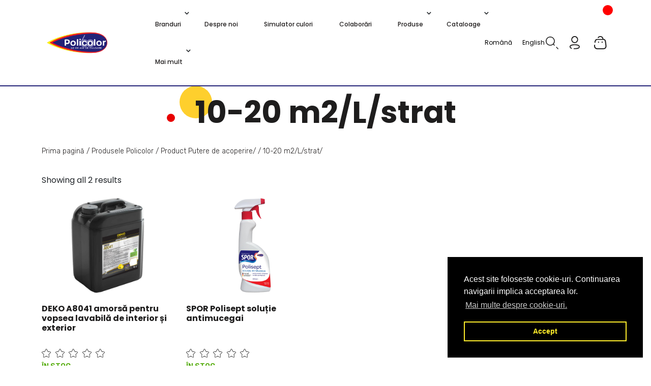

--- FILE ---
content_type: text/html; charset=UTF-8
request_url: https://policolor.ro/attributes/putere-de-acoperire/10-20-m2-l-strat/
body_size: 20889
content:
<!DOCTYPE html>
<html lang="ro-RO">
<head>
	<title>DEKO A8041 amorsă pentru vopsea lavabilă de interior și exterior | policolor.ro</title>
	<meta charset="UTF-8">
	<meta name="viewport" content="width=device-width, initial-scale=1, shrink-to-fit=no">
	<meta name="description" content="Website for Policolor, Spor, CasaBela, Vinarom, Deko, Klar, Emau , Silverpol.">
	<meta name='robots' content='max-image-preview:large' />
<link rel="alternate" hreflang="ro" href="https://policolor.ro/attributes/putere-de-acoperire/10-20-m2-l-strat/" />
<link rel="alternate" hreflang="en" href="https://policolor.ro/en/attributes/putere-de-acoperire/10-20-m2-l-layer/" />
<link rel="alternate" hreflang="x-default" href="https://policolor.ro/attributes/putere-de-acoperire/10-20-m2-l-strat/" />

<!-- Google Tag Manager by PYS -->
    <script data-cfasync="false" data-pagespeed-no-defer>
	    window.dataLayerPYS = window.dataLayerPYS || [];
	</script>
<!-- End Google Tag Manager by PYS --><link rel="alternate" type="application/rss+xml" title="Policolor &raquo; 10-20 m2/L/strat Putere de acoperire Feed" href="https://policolor.ro/attributes/putere-de-acoperire/10-20-m2-l-strat/feed/" />
<style id='wp-img-auto-sizes-contain-inline-css'>
img:is([sizes=auto i],[sizes^="auto," i]){contain-intrinsic-size:3000px 1500px}
/*# sourceURL=wp-img-auto-sizes-contain-inline-css */
</style>
<style id='wp-emoji-styles-inline-css'>

	img.wp-smiley, img.emoji {
		display: inline !important;
		border: none !important;
		box-shadow: none !important;
		height: 1em !important;
		width: 1em !important;
		margin: 0 0.07em !important;
		vertical-align: -0.1em !important;
		background: none !important;
		padding: 0 !important;
	}
/*# sourceURL=wp-emoji-styles-inline-css */
</style>
<link rel='stylesheet' id='wp-block-library-css' href='https://policolor.ro/wp-includes/css/dist/block-library/style.min.css?ver=6.9' media='all' />
<style id='wp-block-group-inline-css'>
.wp-block-group{box-sizing:border-box}:where(.wp-block-group.wp-block-group-is-layout-constrained){position:relative}
/*# sourceURL=https://policolor.ro/wp-includes/blocks/group/style.min.css */
</style>
<link rel='stylesheet' id='wc-blocks-style-css' href='https://policolor.ro/wp-content/plugins/woocommerce/assets/client/blocks/wc-blocks.css?ver=wc-9.3.5' media='all' />
<style id='global-styles-inline-css'>
:root{--wp--preset--aspect-ratio--square: 1;--wp--preset--aspect-ratio--4-3: 4/3;--wp--preset--aspect-ratio--3-4: 3/4;--wp--preset--aspect-ratio--3-2: 3/2;--wp--preset--aspect-ratio--2-3: 2/3;--wp--preset--aspect-ratio--16-9: 16/9;--wp--preset--aspect-ratio--9-16: 9/16;--wp--preset--color--black: #000000;--wp--preset--color--cyan-bluish-gray: #abb8c3;--wp--preset--color--white: #ffffff;--wp--preset--color--pale-pink: #f78da7;--wp--preset--color--vivid-red: #cf2e2e;--wp--preset--color--luminous-vivid-orange: #ff6900;--wp--preset--color--luminous-vivid-amber: #fcb900;--wp--preset--color--light-green-cyan: #7bdcb5;--wp--preset--color--vivid-green-cyan: #00d084;--wp--preset--color--pale-cyan-blue: #8ed1fc;--wp--preset--color--vivid-cyan-blue: #0693e3;--wp--preset--color--vivid-purple: #9b51e0;--wp--preset--gradient--vivid-cyan-blue-to-vivid-purple: linear-gradient(135deg,rgb(6,147,227) 0%,rgb(155,81,224) 100%);--wp--preset--gradient--light-green-cyan-to-vivid-green-cyan: linear-gradient(135deg,rgb(122,220,180) 0%,rgb(0,208,130) 100%);--wp--preset--gradient--luminous-vivid-amber-to-luminous-vivid-orange: linear-gradient(135deg,rgb(252,185,0) 0%,rgb(255,105,0) 100%);--wp--preset--gradient--luminous-vivid-orange-to-vivid-red: linear-gradient(135deg,rgb(255,105,0) 0%,rgb(207,46,46) 100%);--wp--preset--gradient--very-light-gray-to-cyan-bluish-gray: linear-gradient(135deg,rgb(238,238,238) 0%,rgb(169,184,195) 100%);--wp--preset--gradient--cool-to-warm-spectrum: linear-gradient(135deg,rgb(74,234,220) 0%,rgb(151,120,209) 20%,rgb(207,42,186) 40%,rgb(238,44,130) 60%,rgb(251,105,98) 80%,rgb(254,248,76) 100%);--wp--preset--gradient--blush-light-purple: linear-gradient(135deg,rgb(255,206,236) 0%,rgb(152,150,240) 100%);--wp--preset--gradient--blush-bordeaux: linear-gradient(135deg,rgb(254,205,165) 0%,rgb(254,45,45) 50%,rgb(107,0,62) 100%);--wp--preset--gradient--luminous-dusk: linear-gradient(135deg,rgb(255,203,112) 0%,rgb(199,81,192) 50%,rgb(65,88,208) 100%);--wp--preset--gradient--pale-ocean: linear-gradient(135deg,rgb(255,245,203) 0%,rgb(182,227,212) 50%,rgb(51,167,181) 100%);--wp--preset--gradient--electric-grass: linear-gradient(135deg,rgb(202,248,128) 0%,rgb(113,206,126) 100%);--wp--preset--gradient--midnight: linear-gradient(135deg,rgb(2,3,129) 0%,rgb(40,116,252) 100%);--wp--preset--font-size--small: 13px;--wp--preset--font-size--medium: 20px;--wp--preset--font-size--large: 36px;--wp--preset--font-size--x-large: 42px;--wp--preset--font-family--inter: "Inter", sans-serif;--wp--preset--font-family--cardo: Cardo;--wp--preset--spacing--20: 0.44rem;--wp--preset--spacing--30: 0.67rem;--wp--preset--spacing--40: 1rem;--wp--preset--spacing--50: 1.5rem;--wp--preset--spacing--60: 2.25rem;--wp--preset--spacing--70: 3.38rem;--wp--preset--spacing--80: 5.06rem;--wp--preset--shadow--natural: 6px 6px 9px rgba(0, 0, 0, 0.2);--wp--preset--shadow--deep: 12px 12px 50px rgba(0, 0, 0, 0.4);--wp--preset--shadow--sharp: 6px 6px 0px rgba(0, 0, 0, 0.2);--wp--preset--shadow--outlined: 6px 6px 0px -3px rgb(255, 255, 255), 6px 6px rgb(0, 0, 0);--wp--preset--shadow--crisp: 6px 6px 0px rgb(0, 0, 0);}:where(.is-layout-flex){gap: 0.5em;}:where(.is-layout-grid){gap: 0.5em;}body .is-layout-flex{display: flex;}.is-layout-flex{flex-wrap: wrap;align-items: center;}.is-layout-flex > :is(*, div){margin: 0;}body .is-layout-grid{display: grid;}.is-layout-grid > :is(*, div){margin: 0;}:where(.wp-block-columns.is-layout-flex){gap: 2em;}:where(.wp-block-columns.is-layout-grid){gap: 2em;}:where(.wp-block-post-template.is-layout-flex){gap: 1.25em;}:where(.wp-block-post-template.is-layout-grid){gap: 1.25em;}.has-black-color{color: var(--wp--preset--color--black) !important;}.has-cyan-bluish-gray-color{color: var(--wp--preset--color--cyan-bluish-gray) !important;}.has-white-color{color: var(--wp--preset--color--white) !important;}.has-pale-pink-color{color: var(--wp--preset--color--pale-pink) !important;}.has-vivid-red-color{color: var(--wp--preset--color--vivid-red) !important;}.has-luminous-vivid-orange-color{color: var(--wp--preset--color--luminous-vivid-orange) !important;}.has-luminous-vivid-amber-color{color: var(--wp--preset--color--luminous-vivid-amber) !important;}.has-light-green-cyan-color{color: var(--wp--preset--color--light-green-cyan) !important;}.has-vivid-green-cyan-color{color: var(--wp--preset--color--vivid-green-cyan) !important;}.has-pale-cyan-blue-color{color: var(--wp--preset--color--pale-cyan-blue) !important;}.has-vivid-cyan-blue-color{color: var(--wp--preset--color--vivid-cyan-blue) !important;}.has-vivid-purple-color{color: var(--wp--preset--color--vivid-purple) !important;}.has-black-background-color{background-color: var(--wp--preset--color--black) !important;}.has-cyan-bluish-gray-background-color{background-color: var(--wp--preset--color--cyan-bluish-gray) !important;}.has-white-background-color{background-color: var(--wp--preset--color--white) !important;}.has-pale-pink-background-color{background-color: var(--wp--preset--color--pale-pink) !important;}.has-vivid-red-background-color{background-color: var(--wp--preset--color--vivid-red) !important;}.has-luminous-vivid-orange-background-color{background-color: var(--wp--preset--color--luminous-vivid-orange) !important;}.has-luminous-vivid-amber-background-color{background-color: var(--wp--preset--color--luminous-vivid-amber) !important;}.has-light-green-cyan-background-color{background-color: var(--wp--preset--color--light-green-cyan) !important;}.has-vivid-green-cyan-background-color{background-color: var(--wp--preset--color--vivid-green-cyan) !important;}.has-pale-cyan-blue-background-color{background-color: var(--wp--preset--color--pale-cyan-blue) !important;}.has-vivid-cyan-blue-background-color{background-color: var(--wp--preset--color--vivid-cyan-blue) !important;}.has-vivid-purple-background-color{background-color: var(--wp--preset--color--vivid-purple) !important;}.has-black-border-color{border-color: var(--wp--preset--color--black) !important;}.has-cyan-bluish-gray-border-color{border-color: var(--wp--preset--color--cyan-bluish-gray) !important;}.has-white-border-color{border-color: var(--wp--preset--color--white) !important;}.has-pale-pink-border-color{border-color: var(--wp--preset--color--pale-pink) !important;}.has-vivid-red-border-color{border-color: var(--wp--preset--color--vivid-red) !important;}.has-luminous-vivid-orange-border-color{border-color: var(--wp--preset--color--luminous-vivid-orange) !important;}.has-luminous-vivid-amber-border-color{border-color: var(--wp--preset--color--luminous-vivid-amber) !important;}.has-light-green-cyan-border-color{border-color: var(--wp--preset--color--light-green-cyan) !important;}.has-vivid-green-cyan-border-color{border-color: var(--wp--preset--color--vivid-green-cyan) !important;}.has-pale-cyan-blue-border-color{border-color: var(--wp--preset--color--pale-cyan-blue) !important;}.has-vivid-cyan-blue-border-color{border-color: var(--wp--preset--color--vivid-cyan-blue) !important;}.has-vivid-purple-border-color{border-color: var(--wp--preset--color--vivid-purple) !important;}.has-vivid-cyan-blue-to-vivid-purple-gradient-background{background: var(--wp--preset--gradient--vivid-cyan-blue-to-vivid-purple) !important;}.has-light-green-cyan-to-vivid-green-cyan-gradient-background{background: var(--wp--preset--gradient--light-green-cyan-to-vivid-green-cyan) !important;}.has-luminous-vivid-amber-to-luminous-vivid-orange-gradient-background{background: var(--wp--preset--gradient--luminous-vivid-amber-to-luminous-vivid-orange) !important;}.has-luminous-vivid-orange-to-vivid-red-gradient-background{background: var(--wp--preset--gradient--luminous-vivid-orange-to-vivid-red) !important;}.has-very-light-gray-to-cyan-bluish-gray-gradient-background{background: var(--wp--preset--gradient--very-light-gray-to-cyan-bluish-gray) !important;}.has-cool-to-warm-spectrum-gradient-background{background: var(--wp--preset--gradient--cool-to-warm-spectrum) !important;}.has-blush-light-purple-gradient-background{background: var(--wp--preset--gradient--blush-light-purple) !important;}.has-blush-bordeaux-gradient-background{background: var(--wp--preset--gradient--blush-bordeaux) !important;}.has-luminous-dusk-gradient-background{background: var(--wp--preset--gradient--luminous-dusk) !important;}.has-pale-ocean-gradient-background{background: var(--wp--preset--gradient--pale-ocean) !important;}.has-electric-grass-gradient-background{background: var(--wp--preset--gradient--electric-grass) !important;}.has-midnight-gradient-background{background: var(--wp--preset--gradient--midnight) !important;}.has-small-font-size{font-size: var(--wp--preset--font-size--small) !important;}.has-medium-font-size{font-size: var(--wp--preset--font-size--medium) !important;}.has-large-font-size{font-size: var(--wp--preset--font-size--large) !important;}.has-x-large-font-size{font-size: var(--wp--preset--font-size--x-large) !important;}
/*# sourceURL=global-styles-inline-css */
</style>

<style id='classic-theme-styles-inline-css'>
/*! This file is auto-generated */
.wp-block-button__link{color:#fff;background-color:#32373c;border-radius:9999px;box-shadow:none;text-decoration:none;padding:calc(.667em + 2px) calc(1.333em + 2px);font-size:1.125em}.wp-block-file__button{background:#32373c;color:#fff;text-decoration:none}
/*# sourceURL=/wp-includes/css/classic-themes.min.css */
</style>
<link rel='stylesheet' id='wpml-blocks-css' href='https://policolor.ro/wp-content/plugins/sitepress-multilingual-cms/dist/css/blocks/styles.css?ver=4.6.8' media='all' />
<link rel='stylesheet' id='contact-form-7-css' href='https://policolor.ro/wp-content/plugins/contact-form-7/includes/css/styles.css?ver=6.1.4' media='all' />
<link rel='stylesheet' id='locker_css-css' href='https://policolor.ro/wp-content/plugins/fan_courier/maps/build/static/css/main.8d761744.css?ver=6.9' media='all' />
<link rel='stylesheet' id='woocommerce-layout-css' href='https://policolor.ro/wp-content/plugins/woocommerce/assets/css/woocommerce-layout.css?ver=9.3.5' media='all' />
<link rel='stylesheet' id='woocommerce-smallscreen-css' href='https://policolor.ro/wp-content/plugins/woocommerce/assets/css/woocommerce-smallscreen.css?ver=9.3.5' media='only screen and (max-width: 768px)' />
<link rel='stylesheet' id='woocommerce-general-css' href='https://policolor.ro/wp-content/plugins/woocommerce/assets/css/woocommerce.css?ver=9.3.5' media='all' />
<style id='woocommerce-inline-inline-css'>
.woocommerce form .form-row .required { visibility: visible; }
/*# sourceURL=woocommerce-inline-inline-css */
</style>
<link rel='stylesheet' id='wpml-legacy-horizontal-list-0-css' href='https://policolor.ro/wp-content/plugins/sitepress-multilingual-cms/templates/language-switchers/legacy-list-horizontal/style.min.css?ver=1' media='all' />
<link rel='stylesheet' id='nsc_bar_nice-cookie-consent-css' href='https://policolor.ro/wp-content/plugins/beautiful-and-responsive-cookie-consent/public/cookieNSCconsent.min.css?ver=4.2.0' media='all' />
<link rel='stylesheet' id='search-filter-plugin-styles-css' href='https://policolor.ro/wp-content/plugins/search-filter-pro/public/assets/css/search-filter.min.css?ver=2.5.1' media='all' />
<link rel='stylesheet' id='cms-navigation-style-base-css' href='https://policolor.ro/wp-content/plugins/wpml-cms-nav/res/css/cms-navigation-base.css?ver=1.5.5' media='screen' />
<link rel='stylesheet' id='cms-navigation-style-css' href='https://policolor.ro/wp-content/plugins/wpml-cms-nav/res/css/cms-navigation.css?ver=1.5.5' media='screen' />
<link rel='stylesheet' id='style-css' href='https://policolor.ro/wp-content/themes/policolor-2/style.css?ver=3.0.3' media='all' />
<link rel='stylesheet' id='main-css' href='https://policolor.ro/wp-content/themes/policolor-2/assets/css/main.css?ver=3.0.3' media='all' />
<link rel='stylesheet' id='select2-css' href='https://policolor.ro/wp-content/plugins/woocommerce/assets/css/select2.css?ver=9.3.5' media='all' />
<link rel='stylesheet' id='thwvsf-public-style-css' href='https://policolor.ro/wp-content/plugins/product-variation-swatches-for-woocommerce/public/assets/css/thwvsf-public.min.css?ver=6.9' media='all' />
<style id='thwvsf-public-style-inline-css'>
.thwvsf-wrapper-ul .thwvsf-wrapper-item-li.deactive {
	        			display: none;	
	        		}

       		.thwvsf-wrapper-ul .thwvsf-wrapper-item-li.attr_swatch_design_default {
               	width: 45px; 
               	border-radius: 2px; 
               	height:  45px;
               	box-shadow: 0 0 0 1px #d1d7da; 
           	}
           	.thwvsf-wrapper-ul .thwvsf-wrapper-item-li.thwvsf-label-li.attr_swatch_design_default{
               	width: auto; 
               	height:  45px;
               	color: #000;
               	background-color: #fff;
           	}
           	.thwvsf-wrapper-ul .thwvsf-label-li.attr_swatch_design_default .thwvsf-item-span.item-span-text{
           		font-size: 16px;
           	}
			.thwvsf-wrapper-ul .thwvsf-tooltip .tooltiptext.tooltip_swatch_design_default {
					background-color: #000000;
					color : #ffffff;
			}
			.thwvsf-wrapper-ul .thwvsf-tooltip .tooltiptext.tooltip_swatch_design_default::after{
					border-color: #000000 transparent transparent;
			}
			.thwvsf-wrapper-ul .thwvsf-wrapper-item-li.attr_swatch_design_default.thwvsf-selected, .thwvsf-wrapper-ul .thwvsf-wrapper-item-li.attr_swatch_design_default.thwvsf-selected:hover{
			    -webkit-box-shadow: 0 0 0 2px #827d7d;
			    box-shadow: 0 0 0 2px #827d7d;
			}
			.thwvsf-wrapper-ul .thwvsf-wrapper-item-li.attr_swatch_design_default:hover{
				-webkit-box-shadow: 0 0 0 3px #aaaaaa;
				box-shadow: 0 0 0 3px #aaaaaa;
			}
		
			.thwvsf-wrapper-ul .thwvsf-wrapper-item-li.thwvsf-label-li.attr_swatch_design_default.thwvsf-selected:after {
				content: '';
			}
		

       		.thwvsf-wrapper-ul .thwvsf-wrapper-item-li.attr_swatch_design_1 {
               	width: 45px; 
               	border-radius: 2px; 
               	height:  45px;
               	box-shadow: 0 0 0 1px #d1d7da; 
           	}
           	.thwvsf-wrapper-ul .thwvsf-wrapper-item-li.thwvsf-label-li.attr_swatch_design_1{
               	width: auto; 
               	height:  45px;
               	color: #000;
               	background-color: #fff;
           	}
           	.thwvsf-wrapper-ul .thwvsf-label-li.attr_swatch_design_1 .thwvsf-item-span.item-span-text{
           		font-size: 16px;
           	}
			.thwvsf-wrapper-ul .thwvsf-tooltip .tooltiptext.tooltip_swatch_design_1 {
					background-color: #000000;
					color : #ffffff;
			}
			.thwvsf-wrapper-ul .thwvsf-tooltip .tooltiptext.tooltip_swatch_design_1::after{
					border-color: #000000 transparent transparent;
			}
			.thwvsf-wrapper-ul .thwvsf-wrapper-item-li.attr_swatch_design_1.thwvsf-selected, .thwvsf-wrapper-ul .thwvsf-wrapper-item-li.attr_swatch_design_1.thwvsf-selected:hover{
			    -webkit-box-shadow: 0 0 0 2px #827d7d;
			    box-shadow: 0 0 0 2px #827d7d;
			}
			.thwvsf-wrapper-ul .thwvsf-wrapper-item-li.attr_swatch_design_1:hover{
				-webkit-box-shadow: 0 0 0 3px #aaaaaa;
				box-shadow: 0 0 0 3px #aaaaaa;
			}
		
			.thwvsf-wrapper-ul .thwvsf-wrapper-item-li.thwvsf-label-li.attr_swatch_design_1.thwvsf-selected:after {
				content: '';
			}
		

       		.thwvsf-wrapper-ul .thwvsf-wrapper-item-li.attr_swatch_design_2 {
               	width: 45px; 
               	border-radius: 2px; 
               	height:  45px;
               	box-shadow: 0 0 0 1px #d1d7da; 
           	}
           	.thwvsf-wrapper-ul .thwvsf-wrapper-item-li.thwvsf-label-li.attr_swatch_design_2{
               	width: auto; 
               	height:  45px;
               	color: #000;
               	background-color: #fff;
           	}
           	.thwvsf-wrapper-ul .thwvsf-label-li.attr_swatch_design_2 .thwvsf-item-span.item-span-text{
           		font-size: 16px;
           	}
			.thwvsf-wrapper-ul .thwvsf-tooltip .tooltiptext.tooltip_swatch_design_2 {
					background-color: #000000;
					color : #ffffff;
			}
			.thwvsf-wrapper-ul .thwvsf-tooltip .tooltiptext.tooltip_swatch_design_2::after{
					border-color: #000000 transparent transparent;
			}
			.thwvsf-wrapper-ul .thwvsf-wrapper-item-li.attr_swatch_design_2.thwvsf-selected, .thwvsf-wrapper-ul .thwvsf-wrapper-item-li.attr_swatch_design_2.thwvsf-selected:hover{
			    -webkit-box-shadow: 0 0 0 2px #827d7d;
			    box-shadow: 0 0 0 2px #827d7d;
			}
			.thwvsf-wrapper-ul .thwvsf-wrapper-item-li.attr_swatch_design_2:hover{
				-webkit-box-shadow: 0 0 0 3px #aaaaaa;
				box-shadow: 0 0 0 3px #aaaaaa;
			}
		
			.thwvsf-wrapper-ul .thwvsf-wrapper-item-li.thwvsf-label-li.attr_swatch_design_2.thwvsf-selected:after {
				content: '';
			}
		

       		.thwvsf-wrapper-ul .thwvsf-wrapper-item-li.attr_swatch_design_3 {
               	width: 45px; 
               	border-radius: 2px; 
               	height:  45px;
               	box-shadow: 0 0 0 1px #d1d7da; 
           	}
           	.thwvsf-wrapper-ul .thwvsf-wrapper-item-li.thwvsf-label-li.attr_swatch_design_3{
               	width: auto; 
               	height:  45px;
               	color: #000;
               	background-color: #fff;
           	}
           	.thwvsf-wrapper-ul .thwvsf-label-li.attr_swatch_design_3 .thwvsf-item-span.item-span-text{
           		font-size: 16px;
           	}
			.thwvsf-wrapper-ul .thwvsf-tooltip .tooltiptext.tooltip_swatch_design_3 {
					background-color: #000000;
					color : #ffffff;
			}
			.thwvsf-wrapper-ul .thwvsf-tooltip .tooltiptext.tooltip_swatch_design_3::after{
					border-color: #000000 transparent transparent;
			}
			.thwvsf-wrapper-ul .thwvsf-wrapper-item-li.attr_swatch_design_3.thwvsf-selected, .thwvsf-wrapper-ul .thwvsf-wrapper-item-li.attr_swatch_design_3.thwvsf-selected:hover{
			    -webkit-box-shadow: 0 0 0 2px #827d7d;
			    box-shadow: 0 0 0 2px #827d7d;
			}
			.thwvsf-wrapper-ul .thwvsf-wrapper-item-li.attr_swatch_design_3:hover{
				-webkit-box-shadow: 0 0 0 3px #aaaaaa;
				box-shadow: 0 0 0 3px #aaaaaa;
			}
		
			.thwvsf-wrapper-ul .thwvsf-wrapper-item-li.thwvsf-label-li.attr_swatch_design_3.thwvsf-selected:after {
				content: '';
			}
		
/*# sourceURL=thwvsf-public-style-inline-css */
</style>
<script type="text/template" id="tmpl-variation-template">
	<div class="woocommerce-variation-description">{{{ data.variation.variation_description }}}</div>
	<div class="woocommerce-variation-price">{{{ data.variation.price_html }}}</div>
	<div class="woocommerce-variation-availability">{{{ data.variation.availability_html }}}</div>

    <# if ( data.variation.global_unique_id ) { #>
        <div class="cod-sap"><strong>Cod SAP:</strong> {{{ data.variation.global_unique_id }}}</div>
    <# } #>
    
    <div id="titlu_cumpara">Cumpara de pe:</div>
    <div class="buy-links">
        <div class="woocommerce-variation-variation_hornbach_link variation-buy-link">
            <a href="{{{ data.variation.variation_hornbach_link }}}" target="_blank" class="custom-btn">Hornbach</a>
        </div>
        <div class="woocommerce-variation-variation_mathaus_link variation-buy-link">
            <a href="{{{ data.variation.variation_mathaus_link }}}" target="_blank" class="custom-btn">Mathaus</a>
        </div>
        <div class="woocommerce-variation-variation_dedeman_link variation-buy-link">
            <a href="{{{ data.variation.variation_dedeman_link }}}" target="_blank" class="custom-btn">Dedeman</a>
        </div>
    </div>
</script>
<script type="text/template" id="tmpl-unavailable-variation-template">
	<p>Sorry, this product is unavailable. Please choose a different combination.</p>
</script>
<script type="text/javascript">
            window._nslDOMReady = function (callback) {
                if ( document.readyState === "complete" || document.readyState === "interactive" ) {
                    callback();
                } else {
                    document.addEventListener( "DOMContentLoaded", callback );
                }
            };
            </script><script id="wpml-cookie-js-extra">
var wpml_cookies = {"wp-wpml_current_language":{"value":"ro","expires":1,"path":"/"}};
var wpml_cookies = {"wp-wpml_current_language":{"value":"ro","expires":1,"path":"/"}};
//# sourceURL=wpml-cookie-js-extra
</script>
<script src="https://policolor.ro/wp-content/plugins/sitepress-multilingual-cms/res/js/cookies/language-cookie.js?ver=4.6.8" id="wpml-cookie-js" defer data-wp-strategy="defer"></script>
<script src="https://policolor.ro/wp-content/plugins/fan_courier/maps/build/static/js/main.841b4d30.js?ver=6.9" defer="defer" type="text/javascript"></script>
<script src="https://policolor.ro/wp-content/plugins/fan_courier/js/loadMapScript.js?ver=6.9" id="load_map_js-js"></script>
<script src="https://policolor.ro/wp-includes/js/jquery/jquery.min.js?ver=3.7.1" id="jquery-core-js"></script>
<script src="https://policolor.ro/wp-content/plugins/woocommerce/assets/js/jquery-blockui/jquery.blockUI.min.js?ver=2.7.0-wc.9.3.5" id="jquery-blockui-js" data-wp-strategy="defer"></script>
<script id="wc-add-to-cart-js-extra">
var wc_add_to_cart_params = {"ajax_url":"/wp-admin/admin-ajax.php","wc_ajax_url":"/?wc-ajax=%%endpoint%%","i18n_view_cart":"View cart","cart_url":"https://policolor.ro/cart/","is_cart":"","cart_redirect_after_add":"no"};
//# sourceURL=wc-add-to-cart-js-extra
</script>
<script src="https://policolor.ro/wp-content/plugins/woocommerce/assets/js/frontend/add-to-cart.min.js?ver=9.3.5" id="wc-add-to-cart-js" defer data-wp-strategy="defer"></script>
<script src="https://policolor.ro/wp-content/plugins/woocommerce/assets/js/js-cookie/js.cookie.min.js?ver=2.1.4-wc.9.3.5" id="js-cookie-js" defer data-wp-strategy="defer"></script>
<script id="woocommerce-js-extra">
var woocommerce_params = {"ajax_url":"/wp-admin/admin-ajax.php","wc_ajax_url":"/?wc-ajax=%%endpoint%%"};
//# sourceURL=woocommerce-js-extra
</script>
<script src="https://policolor.ro/wp-content/plugins/woocommerce/assets/js/frontend/woocommerce.min.js?ver=9.3.5" id="woocommerce-js" defer data-wp-strategy="defer"></script>
<script id="search-filter-plugin-build-js-extra">
var SF_LDATA = {"ajax_url":"https://policolor.ro/wp-admin/admin-ajax.php","home_url":"https://policolor.ro/"};
//# sourceURL=search-filter-plugin-build-js-extra
</script>
<script src="https://policolor.ro/wp-content/plugins/search-filter-pro/public/assets/js/search-filter-build.js?ver=2.2.7" id="search-filter-plugin-build-js"></script>
<script src="https://policolor.ro/wp-content/plugins/search-filter-pro/public/assets/js/chosen.jquery.min.js?ver=2.5.1" id="search-filter-plugin-chosen-js"></script>
<script src="https://policolor.ro/wp-content/plugins/woocommerce/assets/js/jquery-cookie/jquery.cookie.min.js?ver=1.4.1-wc.9.3.5" id="jquery-cookie-js" defer data-wp-strategy="defer"></script>
<script src="https://policolor.ro/wp-content/themes/policolor-2/assets/js/fuse.min.js?ver=1" id="fuse-script-js"></script>
<script src="https://policolor.ro/wp-content/themes/policolor-2/assets/js/jquery-ui.js?ver=1" id="jquery-ui-script-js"></script>
<script src="https://policolor.ro/wp-content/themes/policolor-2/assets/js/policolor.js?ver=1" id="policolor-script-js"></script>
<script src="https://policolor.ro/wp-includes/js/underscore.min.js?ver=1.13.7" id="underscore-js"></script>
<script id="wp-util-js-extra">
var _wpUtilSettings = {"ajax":{"url":"/wp-admin/admin-ajax.php"}};
//# sourceURL=wp-util-js-extra
</script>
<script src="https://policolor.ro/wp-includes/js/wp-util.min.js?ver=6.9" id="wp-util-js"></script>
<link rel="https://api.w.org/" href="https://policolor.ro/wp-json/" /><link rel="EditURI" type="application/rsd+xml" title="RSD" href="https://policolor.ro/xmlrpc.php?rsd" />
<meta name="generator" content="WordPress 6.9" />
<meta name="generator" content="WooCommerce 9.3.5" />
<meta name="generator" content="WPML ver:4.6.8 stt:1,44;" />
<meta name="facebook-domain-verification" content="shr79i5t1ugxo4697kehj5k7pdd8yt" />	<noscript><style>.woocommerce-product-gallery{ opacity: 1 !important; }</style></noscript>
	<style class='wp-fonts-local'>
@font-face{font-family:Inter;font-style:normal;font-weight:300 900;font-display:fallback;src:url('https://policolor.ro/wp-content/plugins/woocommerce/assets/fonts/Inter-VariableFont_slnt,wght.woff2') format('woff2');font-stretch:normal;}
@font-face{font-family:Cardo;font-style:normal;font-weight:400;font-display:fallback;src:url('https://policolor.ro/wp-content/plugins/woocommerce/assets/fonts/cardo_normal_400.woff2') format('woff2');}
</style>
<link rel="icon" href="https://policolor.ro/wp-content/uploads/2022/04/cropped-cropped-favicon-policolor-32x32.png" sizes="32x32" />
<link rel="icon" href="https://policolor.ro/wp-content/uploads/2022/04/cropped-cropped-favicon-policolor-192x192.png" sizes="192x192" />
<link rel="apple-touch-icon" href="https://policolor.ro/wp-content/uploads/2022/04/cropped-cropped-favicon-policolor-180x180.png" />
<meta name="msapplication-TileImage" content="https://policolor.ro/wp-content/uploads/2022/04/cropped-cropped-favicon-policolor-270x270.png" />
<style type="text/css">div.nsl-container[data-align="left"] {
    text-align: left;
}

div.nsl-container[data-align="center"] {
    text-align: center;
}

div.nsl-container[data-align="right"] {
    text-align: right;
}


div.nsl-container div.nsl-container-buttons a[data-plugin="nsl"] {
    text-decoration: none;
    box-shadow: none;
    border: 0;
}

div.nsl-container .nsl-container-buttons {
    display: flex;
    padding: 5px 0;
}

div.nsl-container.nsl-container-block .nsl-container-buttons {
    display: inline-grid;
    grid-template-columns: minmax(145px, auto);
}

div.nsl-container-block-fullwidth .nsl-container-buttons {
    flex-flow: column;
    align-items: center;
}

div.nsl-container-block-fullwidth .nsl-container-buttons a,
div.nsl-container-block .nsl-container-buttons a {
    flex: 1 1 auto;
    display: block;
    margin: 5px 0;
    width: 100%;
}

div.nsl-container-inline {
    margin: -5px;
    text-align: left;
}

div.nsl-container-inline .nsl-container-buttons {
    justify-content: center;
    flex-wrap: wrap;
}

div.nsl-container-inline .nsl-container-buttons a {
    margin: 5px;
    display: inline-block;
}

div.nsl-container-grid .nsl-container-buttons {
    flex-flow: row;
    align-items: center;
    flex-wrap: wrap;
}

div.nsl-container-grid .nsl-container-buttons a {
    flex: 1 1 auto;
    display: block;
    margin: 5px;
    max-width: 280px;
    width: 100%;
}

@media only screen and (min-width: 650px) {
    div.nsl-container-grid .nsl-container-buttons a {
        width: auto;
    }
}

div.nsl-container .nsl-button {
    cursor: pointer;
    vertical-align: top;
    border-radius: 4px;
}

div.nsl-container .nsl-button-default {
    color: #fff;
    display: flex;
}

div.nsl-container .nsl-button-icon {
    display: inline-block;
}

div.nsl-container .nsl-button-svg-container {
    flex: 0 0 auto;
    padding: 8px;
    display: flex;
    align-items: center;
}

div.nsl-container svg {
    height: 24px;
    width: 24px;
    vertical-align: top;
}

div.nsl-container .nsl-button-default div.nsl-button-label-container {
    margin: 0 24px 0 12px;
    padding: 10px 0;
    font-family: Helvetica, Arial, sans-serif;
    font-size: 16px;
    line-height: 20px;
    letter-spacing: .25px;
    overflow: hidden;
    text-align: center;
    text-overflow: clip;
    white-space: nowrap;
    flex: 1 1 auto;
    -webkit-font-smoothing: antialiased;
    -moz-osx-font-smoothing: grayscale;
    text-transform: none;
    display: inline-block;
}

div.nsl-container .nsl-button-google[data-skin="dark"] .nsl-button-svg-container {
    margin: 1px;
    padding: 7px;
    border-radius: 3px;
    background: #fff;
}

div.nsl-container .nsl-button-google[data-skin="light"] {
    border-radius: 1px;
    box-shadow: 0 1px 5px 0 rgba(0, 0, 0, .25);
    color: RGBA(0, 0, 0, 0.54);
}

div.nsl-container .nsl-button-apple .nsl-button-svg-container {
    padding: 0 6px;
}

div.nsl-container .nsl-button-apple .nsl-button-svg-container svg {
    height: 40px;
    width: auto;
}

div.nsl-container .nsl-button-apple[data-skin="light"] {
    color: #000;
    box-shadow: 0 0 0 1px #000;
}

div.nsl-container .nsl-button-facebook[data-skin="white"] {
    color: #000;
    box-shadow: inset 0 0 0 1px #000;
}

div.nsl-container .nsl-button-facebook[data-skin="light"] {
    color: #1877F2;
    box-shadow: inset 0 0 0 1px #1877F2;
}

div.nsl-container .nsl-button-spotify[data-skin="white"] {
    color: #191414;
    box-shadow: inset 0 0 0 1px #191414;
}

div.nsl-container .nsl-button-apple div.nsl-button-label-container {
    font-size: 17px;
    font-family: -apple-system, BlinkMacSystemFont, "Segoe UI", Roboto, Helvetica, Arial, sans-serif, "Apple Color Emoji", "Segoe UI Emoji", "Segoe UI Symbol";
}

div.nsl-container .nsl-button-slack div.nsl-button-label-container {
    font-size: 17px;
    font-family: -apple-system, BlinkMacSystemFont, "Segoe UI", Roboto, Helvetica, Arial, sans-serif, "Apple Color Emoji", "Segoe UI Emoji", "Segoe UI Symbol";
}

div.nsl-container .nsl-button-slack[data-skin="light"] {
    color: #000000;
    box-shadow: inset 0 0 0 1px #DDDDDD;
}

div.nsl-container .nsl-button-tiktok[data-skin="light"] {
    color: #161823;
    box-shadow: 0 0 0 1px rgba(22, 24, 35, 0.12);
}


div.nsl-container .nsl-button-kakao {
    color: rgba(0, 0, 0, 0.85);
}

.nsl-clear {
    clear: both;
}

.nsl-container {
    clear: both;
}

.nsl-disabled-provider .nsl-button {
    filter: grayscale(1);
    opacity: 0.8;
}

/*Button align start*/

div.nsl-container-inline[data-align="left"] .nsl-container-buttons {
    justify-content: flex-start;
}

div.nsl-container-inline[data-align="center"] .nsl-container-buttons {
    justify-content: center;
}

div.nsl-container-inline[data-align="right"] .nsl-container-buttons {
    justify-content: flex-end;
}


div.nsl-container-grid[data-align="left"] .nsl-container-buttons {
    justify-content: flex-start;
}

div.nsl-container-grid[data-align="center"] .nsl-container-buttons {
    justify-content: center;
}

div.nsl-container-grid[data-align="right"] .nsl-container-buttons {
    justify-content: flex-end;
}

div.nsl-container-grid[data-align="space-around"] .nsl-container-buttons {
    justify-content: space-around;
}

div.nsl-container-grid[data-align="space-between"] .nsl-container-buttons {
    justify-content: space-between;
}

/* Button align end*/

/* Redirect */

#nsl-redirect-overlay {
    display: flex;
    flex-direction: column;
    justify-content: center;
    align-items: center;
    position: fixed;
    z-index: 1000000;
    left: 0;
    top: 0;
    width: 100%;
    height: 100%;
    backdrop-filter: blur(1px);
    background-color: RGBA(0, 0, 0, .32);;
}

#nsl-redirect-overlay-container {
    display: flex;
    flex-direction: column;
    justify-content: center;
    align-items: center;
    background-color: white;
    padding: 30px;
    border-radius: 10px;
}

#nsl-redirect-overlay-spinner {
    content: '';
    display: block;
    margin: 20px;
    border: 9px solid RGBA(0, 0, 0, .6);
    border-top: 9px solid #fff;
    border-radius: 50%;
    box-shadow: inset 0 0 0 1px RGBA(0, 0, 0, .6), 0 0 0 1px RGBA(0, 0, 0, .6);
    width: 40px;
    height: 40px;
    animation: nsl-loader-spin 2s linear infinite;
}

@keyframes nsl-loader-spin {
    0% {
        transform: rotate(0deg)
    }
    to {
        transform: rotate(360deg)
    }
}

#nsl-redirect-overlay-title {
    font-family: -apple-system, BlinkMacSystemFont, "Segoe UI", Roboto, Oxygen-Sans, Ubuntu, Cantarell, "Helvetica Neue", sans-serif;
    font-size: 18px;
    font-weight: bold;
    color: #3C434A;
}

#nsl-redirect-overlay-text {
    font-family: -apple-system, BlinkMacSystemFont, "Segoe UI", Roboto, Oxygen-Sans, Ubuntu, Cantarell, "Helvetica Neue", sans-serif;
    text-align: center;
    font-size: 14px;
    color: #3C434A;
}

/* Redirect END*/</style><style type="text/css">/* Notice fallback */
#nsl-notices-fallback {
    position: fixed;
    right: 10px;
    top: 10px;
    z-index: 10000;
}

.admin-bar #nsl-notices-fallback {
    top: 42px;
}

#nsl-notices-fallback > div {
    position: relative;
    background: #fff;
    border-left: 4px solid #fff;
    box-shadow: 0 1px 1px 0 rgba(0, 0, 0, .1);
    margin: 5px 15px 2px;
    padding: 1px 20px;
}

#nsl-notices-fallback > div.error {
    display: block;
    border-left-color: #dc3232;
}

#nsl-notices-fallback > div.updated {
    display: block;
    border-left-color: #46b450;
}

#nsl-notices-fallback p {
    margin: .5em 0;
    padding: 2px;
}

#nsl-notices-fallback > div:after {
    position: absolute;
    right: 5px;
    top: 5px;
    content: '\00d7';
    display: block;
    height: 16px;
    width: 16px;
    line-height: 16px;
    text-align: center;
    font-size: 20px;
    cursor: pointer;
}</style>		<style id="wp-custom-css">
			.defect h3{
	position:relative;
}
.defect h3:after{
	content:'\2304';
	position:absolute;
	top:-10px;
	right:10px;
	font-size:24px;
}
.managers-list li,
.managers-list li p:nth-child(2){
	position:relative;
}
.managers-list li p:nth-child(1):before{
	content: '';
    width: 44px;
    height: 44px;
    background-color: #DFF2FF;
    position: absolute;
    display: inline-block;
    border-radius: 50%;
    top: -10px;
    left: -25px;
    z-index: -1;
}
.dali-mainmenu li.level0-item a:hover{
	font-weight:600;
}
.brands-left ul li p:last-child,
.brands-left ul li p:nth-child(5),
.brands-left .page-date{
	display:none !important;
}
.category-do-it-yourself .post-thumbnail img{
   display:none;
}
.home-row1 .slide-text-wrapper span{
	font-size:35px !important;
}
body.single-product .custom-buy-links a:after{
	content:'-';
	font-size:1em;
  margin-left:2px;
}
.articol-galerie{
	display:flex;
	flex-wrap:wrap;
}
.poza1{
	flex-direction: column;
    align-items: center;
}
.poza1 img{
  width:50%;
}
.caption-poza-articol{
	font-size:12px !important;
}
.poza2,
.poza3{
	margin:30px 0;
}
.poza2 .poza2-1{
	display:flex;
	flex-direction:column;
	width:32%;
	margin-right:1%;
	text-align:center;
}
.poza3-1{
	display:flex;
	flex-direction:column;
	width:48%;
	text-align:center;
	margin-right:1%;
}
.poza1-left img{
	width:80%;
}
.important-text-img{
  display:flex;
	flex-wrap:wrap;
}
.iti-left{
	display:flex;
	width:70%;
	align-items: center;
}
.iti-right{
	width:30%;
}
.produse,
.branduri{
	margin-right:15px !important;
}
.spor-row5 ul li .article-data .category-date{
	margin:0 !important;
}
.girl-point{
	top:30% !important;
}
.thwvsf-wrapper-ul .thwvsf-wrapper-item-li.attr_swatch_design_default{
	width:40px !important;
	height:40px !important;
}

@media (max-width: 767px){
	.managers-list li p:nth-child(1):before{
		top:-5px;
		left:-5px;
	}
	.articol-galerie img,
	.poza2 .poza2-1,
	.poza1-left img{
		width:100% !important;
	}
	.single-product .product .variations_form tr.pa_forma-de-ambalare .thwvsf-rad-li:before{
		width:100%;
	}
}		</style>
		<style id="wpforms-css-vars-root">
				:root {
					--wpforms-field-border-radius: 3px;
--wpforms-field-border-style: solid;
--wpforms-field-border-size: 1px;
--wpforms-field-background-color: #ffffff;
--wpforms-field-border-color: rgba( 0, 0, 0, 0.25 );
--wpforms-field-border-color-spare: rgba( 0, 0, 0, 0.25 );
--wpforms-field-text-color: rgba( 0, 0, 0, 0.7 );
--wpforms-field-menu-color: #ffffff;
--wpforms-label-color: rgba( 0, 0, 0, 0.85 );
--wpforms-label-sublabel-color: rgba( 0, 0, 0, 0.55 );
--wpforms-label-error-color: #d63637;
--wpforms-button-border-radius: 3px;
--wpforms-button-border-style: none;
--wpforms-button-border-size: 1px;
--wpforms-button-background-color: #066aab;
--wpforms-button-border-color: #066aab;
--wpforms-button-text-color: #ffffff;
--wpforms-page-break-color: #066aab;
--wpforms-background-image: none;
--wpforms-background-position: center center;
--wpforms-background-repeat: no-repeat;
--wpforms-background-size: cover;
--wpforms-background-width: 100px;
--wpforms-background-height: 100px;
--wpforms-background-color: rgba( 0, 0, 0, 0 );
--wpforms-background-url: none;
--wpforms-container-padding: 0px;
--wpforms-container-border-style: none;
--wpforms-container-border-width: 1px;
--wpforms-container-border-color: #000000;
--wpforms-container-border-radius: 3px;
--wpforms-field-size-input-height: 43px;
--wpforms-field-size-input-spacing: 15px;
--wpforms-field-size-font-size: 16px;
--wpforms-field-size-line-height: 19px;
--wpforms-field-size-padding-h: 14px;
--wpforms-field-size-checkbox-size: 16px;
--wpforms-field-size-sublabel-spacing: 5px;
--wpforms-field-size-icon-size: 1;
--wpforms-label-size-font-size: 16px;
--wpforms-label-size-line-height: 19px;
--wpforms-label-size-sublabel-font-size: 14px;
--wpforms-label-size-sublabel-line-height: 17px;
--wpforms-button-size-font-size: 17px;
--wpforms-button-size-height: 41px;
--wpforms-button-size-padding-h: 15px;
--wpforms-button-size-margin-top: 10px;
--wpforms-container-shadow-size-box-shadow: none;

				}
			</style>	<link rel="preconnect" href="https://fonts.googleapis.com">
	<link rel="preconnect" href="https://fonts.gstatic.com" crossorigin>
	<link href="https://fonts.googleapis.com/css2?family=Poppins:wght@100;200;300;400;500;600;700;800&display=swap" rel="stylesheet">
	<link href="https://cdnjs.cloudflare.com/ajax/libs/font-awesome/4.7.0/css/font-awesome.css" rel="stylesheet">
	<link href="https://fonts.googleapis.com/css2?family=Rubik:wght@300;400;500;600&display=swap" rel="stylesheet">
	<script type="text/javascript" src="//cdn.jsdelivr.net/npm/slick-carousel@1.8.1/slick/slick.min.js"></script>
	<script type="text/javascript" src="https://policolor.ro/wp-content/themes/policolor-2/assets/js/waio.js"></script>
	<link rel="stylesheet" type="text/css" href="//cdn.jsdelivr.net/npm/slick-carousel@1.8.1/slick/slick.css"/>
	<link rel="stylesheet" type="text/css" href="https://policolor.ro/wp-content/themes/policolor-2/assets/css/policolor.css"/>
	<script src="https://cdnjs.cloudflare.com/ajax/libs/jqueryui-touch-punch/0.2.3/jquery.ui.touch-punch.min.js"></script>
	<!-- Google Tag Manager -->
	<script>(function(w,d,s,l,i){w[l]=w[l]||[];w[l].push({'gtm.start':
	new Date().getTime(),event:'gtm.js'});var f=d.getElementsByTagName(s)[0],
	j=d.createElement(s),dl=l!='dataLayer'?'&l='+l:'';j.async=true;j.src=
	'https://www.googletagmanager.com/gtm.js?id='+i+dl;f.parentNode.insertBefore(j,f);
	})(window,document,'script','dataLayer','GTM-TXMDH5W');</script>
	<!-- End Google Tag Manager -->

    <!-- Global site tag (gtag.js) - Google Analytics -->
	<script async src="https://www.googletagmanager.com/gtag/js?id=UA-1603491-1&l=dataLayerPYS"></script>
	<script>
	  window.dataLayerPYS = window.dataLayerPYS || [];
	  function gtag(){dataLayerPYS.push(arguments);}
	  gtag('js', new Date());

	  gtag('config', 'UA-1603491-1');
	</script>
</head>


<body class="archive tax-pa_putere-de-acoperire term-10-20-m2-l-strat term-239 wp-theme-policolor-2 theme-policolor-2 woocommerce woocommerce-page woocommerce-no-js">

<!-- Google Tag Manager (noscript) -->
<noscript><iframe src="https://www.googletagmanager.com/ns.html?id=GTM-TXMDH5W"
height="0" width="0" style="display:none;visibility:hidden"></iframe></noscript>
<!-- End Google Tag Manager (noscript) -->
<a href="#main" class="visually-hidden-focusable">Skip to main content</a>

<div id="wrapper">
	<header>
		<nav id="header" class="navbar navbar-expand-md navbar-light bg-light">
			<div class="container">
				<a class="navbar-brand" href="https://policolor.ro" title="Policolor" rel="home">
					<img src="/wp-content/uploads/logo.png" alt="Policolor" />
				</a>

				<button class="navbar-toggler" type="button">
					<span class="navbar-toggler-icon"></span>
				</button>

				<div id="navbar" class="collapse navbar-collapse">
					<div class="mobile-header-menu">
						<span class="close-mobile-menu"></span>
						<a href="/"><img src="/wp-content/uploads/logo.png" alt="Policolor" /></a>
					</div>
					<div class="dali-mainmenu-wrapper"><ul class="dali-mainmenu level0"><li class="level0-item branduri" item-id="1727"><a href="https://policolor.ro/branduri/"><span>Branduri</span></a><ul class="level1"><li class="level1-item spor" item-id="1728"><a href="https://policolor.ro/branduri/spor/"><span>Spor</span></a></li><li class="level1-item casabella" item-id="1738"><a href="https://policolor.ro/branduri/casa-bella/"><span>CasaBella</span></a></li><li class="level1-item deko" item-id="1741"><a href="https://policolor.ro/branduri/deko/"><span>Deko</span></a></li><li class="level1-item protecta" item-id="1745"><a href="https://policolor.ro/branduri/protecta/"><span>Protecta</span></a></li><li class="level1-item spirit" item-id="8777"><a href="https://policolor.ro/branduri/spirit/"><span>Spirit</span></a></li><li class="level1-item policolor" item-id="2677"><a href="https://policolor.ro/branduri/policolor/"><span>Policolor</span></a></li><li class="level1-item policolor-industrial" item-id="5023"><a href="https://policolor.ro/branduri/policolor-industrial/"><span>Policolor industrial</span></a></li><li class="level1-item vinarom" item-id="1748"><a href="https://policolor.ro/branduri/vinarom/"><span>Vinarom</span></a></li><li class="level1-item klar" item-id="1751"><a href="https://policolor.ro/branduri/klar/"><span>Klar</span></a></li><li class="level1-item silverpol" item-id="4616"><a href="https://policolor.ro/branduri/silverpol/"><span>Silverpol</span></a></li><li class="level1-item emaur" item-id="4617"><a href="https://policolor.ro/branduri/emaur/"><span>Emaur</span></a></li><li class="level1-item glasurit" item-id="4940"><a href="https://policolor.ro/branduri/glasurit/"><span>Glasurit</span></a></li></ul><span class="menu-toggler"></span></li><li class="level0-item despre-noi" item-id="36"><a href="https://policolor.ro/about/"><span>Despre noi</span></a><li class="level0-item simulator-culori" item-id="2868"><a href="https://policolor.ro/simulator-culori/"><span>Simulator culori</span></a><li class="level0-item colaborări" item-id="53"><a href="https://policolor.ro/b2b/"><span>Colaborări</span></a><li class="level0-item produse" item-id="3216"><a href="https://policolor.ro/produse/"><span>Produse</span></a><ul class="level1"><li class="level1-item decorarea-casei" item-id="196"><a href="https://policolor.ro/product-category/produse/casa/"><span>Decorarea Casei</span></a><span class="menu-toggler-level2"></span><ul class="level2"><li class="level2-item vopsele-lavabile" item-id="2836"><a href="/produse/?swoof=1&product_cat=vopsea-lavabila,vopsele-lavabile&paged=1"><span>Vopsele lavabile</span></a></li><li class="level2-item grunduri" item-id="2838"><a href="/produse/?swoof=1&product_cat=antimucegai-spor&paged=1"><span>Grunduri</span></a></li><li class="level2-item efecte-speciale" item-id="2840"><a href="/produse/?swoof=1&product_cat=efecte-speciale&paged=1"><span>Efecte speciale</span></a></li><li class="level2-item email" item-id="2839"><a href="/produse/?swoof=1&product_cat=emailuri_,emailuri&paged=1"><span>Email</span></a></li><li class="level2-item lacuri" item-id="3704"><a href="/produse/?swoof=1&product_cat=lacuri_,lacuri&paged=1"><span>Lacuri</span></a></li><li class="level2-item vezi-mai-multe" item-id="2841"><a href="/produse/?swoof=1&paged=1&product_cat=casa,casabella,coloranti-manuali,emailuri_,lacuri_,vopsele-lavabile,produse-conexe,protecta,emailuri-protecta,spor,antimucegai-spor,baze-de-nuantare,emailuri,lacuri,vopsea-lavabila,vinarom"><span>Vezi mai multe</span></a></li></ul></li><li class="level1-item constructii" item-id="197"><a href="https://policolor.ro/product-category/produse/constructii/"><span>Constructii</span></a><span class="menu-toggler-level2"></span><ul class="level2"><li class="level2-item vopsele-lavabile" item-id="2842"><a href="/produse/?swoof=1&product_cat=vopsea-lavabila_&paged=1"><span>Vopsele lavabile</span></a></li><li class="level2-item tencuieli" item-id="2843"><a href="/produse/?swoof=1&product_cat=tencuiala&paged=1"><span>Tencuieli</span></a></li><li class="level2-item grund" item-id="2845"><a href="/produse/?swoof=1&product_cat=grunduri-constructii&paged=1"><span>Grund</span></a></li><li class="level2-item emailuri" item-id="2844"><a href="/produse/?swoof=1&product_cat=emailuri-deko&paged=1"><span>Emailuri</span></a></li><li class="level2-item pardoseli-expoxidice" item-id="2846"><a href="/produse/?swoof=1&product_cat=pardoseli&paged=1"><span>Pardoseli Expoxidice</span></a></li><li class="level2-item vezi-mai-multe" item-id="2847"><a href="/produse/?swoof=1&product_cat=constructii,efecte-speciale,emailuri-deko,grunduri-constructii,hidroizolatii,marcare-rutiera,pardoseli,tencuiala,termosistem,vopsea-lavabila_"><span>Vezi mai multe</span></a></li></ul></li><li class="level1-item auto" item-id="195"><a href="https://policolor.ro/product-category/produse/auto/"><span>Auto</span></a><span class="menu-toggler-level2"></span><ul class="level2"><li class="level2-item lacuri-si-intaritori-auto" item-id="2854"><a href="/produse/?swoof=1&product_cat=lacuri-si-intaritori"><span>Lacuri si intaritori auto</span></a></li><li class="level2-item chituri-auto" item-id="2855"><a href="/produse/?swoof=1&paged=1&product_cat=chituri"><span>Chituri auto</span></a></li><li class="level2-item diluanti-auto" item-id="2856"><a href="/produse/?swoof=1&paged=1&product_cat=diluanti-si-degresanti"><span>Diluanti auto</span></a></li><li class="level2-item grunduri/filiere-auto" item-id="2857"><a href="https://policolor.ro/product-category/produse/auto/?swoof=1&_sft_product_cat=auto&product_cat=grunduri-filere-intaritori&really_curr_tax=33-product_cat"><span>Grunduri/Filiere auto</span></a></li><li class="level2-item degresanti-auto" item-id="2858"><a href="/produse/?swoof=1&paged=1&product_cat=grunduri-filere-intaritori"><span>Degresanti auto</span></a></li><li class="level2-item vezi-mai-multe" item-id="2859"><a href="/product-category/produse/auto/"><span>Vezi mai multe</span></a></li></ul></li><li class="level1-item interior" item-id="2860"><a href="/produse/?swoof=1&pa_tip_fatada=interior"><span>Interior</span></a></li><li class="level1-item exterior" item-id="2861"><a href="/produse/?swoof=1&pa_tip_fatada=exterior"><span>Exterior</span></a></li></ul><span class="menu-toggler"></span></li><li class="level0-item cataloage" item-id="8306"><a href="#"><span>Cataloage</span></a><ul class="level1"><li class="level1-item arhitectural" item-id="8308"><a href="https://policolor.ro/wp-content/uploads/cataloage/Catalog-Policolor-produse-arhitecturale.pdf"><span>Arhitectural</span></a></li><li class="level1-item industrial" item-id="8309"><a href="https://policolor.ro/wp-content/uploads/cataloage/Catalog-Policolor-produse-industriale.pdf"><span>Industrial</span></a></li><li class="level1-item auto" item-id="8653"><a href="https://policolor.ro/wp-content/uploads/cataloage/catalog_Klar_2024.pdf"><span>Auto</span></a></li></ul><span class="menu-toggler"></span></li><li class="level0-item mai-mult" item-id="2866"><a href="#"><span>Mai mult</span></a><ul class="level1"><li class="level1-item blog" item-id="187"><a href="https://policolor.ro/category/blog/"><span>Blog</span></a><span class="menu-toggler-level2"></span><ul class="level2"><li class="level2-item press-release" item-id="190"><a href="https://policolor.ro/category/blog/press-release/"><span>Press release</span></a></li><li class="level2-item do-it-yourself" item-id="2731"><a href="https://policolor.ro/category/blog/do-it-yourself-ro/"><span>Do it yourself</span></a></li></ul></li><li class="level1-item cariere" item-id="1763"><a href="https://policolor.ro/cariere/"><span>Cariere</span></a></li><li class="level1-item centre-de-colorare" item-id="2867"><a href="https://policolor.ro/branduri/spor/centre-de-colorare/"><span>Centre de colorare</span></a></li><li class="level1-item contact" item-id="50"><a href="https://policolor.ro/contact/"><span>Contact</span></a></li></ul><span class="menu-toggler"></span></li></ul></div>					<div class="mobile-footer-menu">
						<div class="menu-socials-menu-container"><ul id="menu-socials-menu" class="menu"><li id="menu-item-1298" class="menu-item menu-item-type-custom menu-item-object-custom menu-item-1298"><a target="_blank" href="https://www.instagram.com/policolor_romania/">Instagram</a></li>
<li id="menu-item-1299" class="menu-item menu-item-type-custom menu-item-object-custom menu-item-1299"><a target="_blank" href="https://www.facebook.com/PolicolorRomania/">Facebook</a></li>
<li id="menu-item-1300" class="menu-item menu-item-type-custom menu-item-object-custom menu-item-1300"><a target="_blank" href="https://www.linkedin.com/company/policolor-orgachim-group/">Linkedin</a></li>
<li id="menu-item-1301" class="menu-item menu-item-type-custom menu-item-object-custom menu-item-1301"><a target="_blank" href="https://www.youtube.com/user/PolicolorOrgachim">Youtube</a></li>
</ul></div>					</div>
				</div>
				<div class="header-actions-wrapper">
					<ul class="header-actions">
						<li>
<div class="wpml-ls-statics-shortcode_actions wpml-ls wpml-ls-legacy-list-horizontal">
	<ul><li class="wpml-ls-slot-shortcode_actions wpml-ls-item wpml-ls-item-ro wpml-ls-current-language wpml-ls-first-item wpml-ls-item-legacy-list-horizontal">
				<a href="https://policolor.ro/attributes/putere-de-acoperire/10-20-m2-l-strat/" class="wpml-ls-link">
                    <span class="wpml-ls-native">Română</span></a>
			</li><li class="wpml-ls-slot-shortcode_actions wpml-ls-item wpml-ls-item-en wpml-ls-last-item wpml-ls-item-legacy-list-horizontal">
				<a href="https://policolor.ro/en/attributes/putere-de-acoperire/10-20-m2-l-layer/" class="wpml-ls-link">
                    <span class="wpml-ls-native" lang="en">English</span></a>
			</li></ul>
</div>
</li>
						<li class="top-search-wrapper">
							<img class="top-search-icon" src="https://policolor.ro/wp-content/uploads/icons/search.png">
							<form role="search" method="get" class="woocommerce-product-search" action="https://policolor.ro/">
	<label class="screen-reader-text" for="woocommerce-product-search-field-0">Search for:</label>
	<input type="search" id="woocommerce-product-search-field-0" class="search-field" placeholder="Search products&hellip;" value="" name="s" />
	<button type="submit" value="Search" class="">Search</button>
	<input type="hidden" name="post_type" value="product" />
</form>
						</li>
						<li class="top-myaccount">
							<a href="https://policolor.ro/my-account/">
								<img src="https://policolor.ro/wp-content/uploads/icons/account.png">
							</a>
						</li>
						<li class="custom-minicart">
							<img src="https://policolor.ro/wp-content/uploads/icons/cart.png">
							<div class="custom-minicart-wrapper">
								<div id="mini-cart-count"><?php echo $items_count ? $items_count : 0; ?></div>								<div class="custom-minicart-inner">
									

	<p class="woocommerce-mini-cart__empty-message">No products in the cart.</p>


								</div>
							</div>
						</li>
					</ul>
				</div>
				<a href="/" class="mobile-header-logo">
					<img src="/wp-content/uploads/logo.png" alt="Policolor" />
				</a>
			</div>
		</nav>
	</header>

	<main id="main" class="container">

<div class="category-product-page-top">
	<header class="woocommerce-products-header">
		
								<h1 class="woocommerce-products-header__title page-title entry-title">
				<span>
					10-20 m2/L/strat				</span>
			</h1>
		
		<nav class="woocommerce-breadcrumb" aria-label="Breadcrumb"><a href="https://policolor.ro">Prima pagină</a>&nbsp;&#47;&nbsp;<a href="https://policolor.ro/produse/">Produsele Policolor</a>&nbsp;&#47;&nbsp;Product Putere de acoperire/&nbsp;&#47;&nbsp;10-20 m2/L/strat/</nav>	</header>
	<span class="ajax-loading"><span class="double-bounce1"></span><span class="double-bounce2"></span>
	</span>
</div>



<div id="primary" class="content-area"><main id="main" class="site-main" role="main"><div class="woocommerce-notices-wrapper"></div><p class="woocommerce-result-count">
	Showing all 2 results</p>
<form method="get" action="" style='float: right; margin-left: 5px;' class="form-wppp-select products-per-page"><select name="ppp" onchange="this.form.submit()" class="select wppp-select"><option value="12"  selected='selected'>12 products per page</option><option value="24" >24 products per page</option><option value="36" >36 products per page</option></select></form>
<!-- <div class="custom-posts-per-page-wrapper">
    <h4>Produse pe pagină</h4>
    <ul>
            </ul>
</div> -->

<!-- <div class="custom-orderby-wrapper">
     <label>Sort by</label>
        <span class="orderby-custom-chooser">Default sorting</span>    <ul>        
                        <li value="menu_order"  selected='selected'>Default sorting</li>
                        <li value="popularity" >Sort by popularity</li>
                        <li value="rating" >Sort by average rating</li>
                        <li value="date" >Sort by latest</li>
                        <li value="price" >Sort by price: low to high</li>
                        <li value="price-desc" >Sort by price: high to low</li>
            </ul>        
    <form class="woocommerce-ordering" method="get">
        <select name="orderby" class="orderby" aria-label="Shop order">
                            <option value="menu_order"  selected='selected'>Default sorting</option>
                            <option value="popularity" >Sort by popularity</option>
                            <option value="rating" >Sort by average rating</option>
                            <option value="date" >Sort by latest</option>
                            <option value="price" >Sort by price: low to high</option>
                            <option value="price-desc" >Sort by price: high to low</option>
                    </select>
            </form>
</div> -->
<ul class="products columns-4">
<li class="product type-product post-4907 status-publish first instock product_cat-constructii product_cat-grunduri-constructii product_cat-produse has-post-thumbnail taxable shipping-taxable purchasable product-type-variable">
		<div class="loop-product-image-wrapper">
		<a href="https://policolor.ro/produse/deko-a8041-amorsa-pentru-perete/">
			<img src="https://policolor.ro/wp-content/uploads/2023/06/Amorsa-DEKO-A8041-5L.jpeg">
		</a>
	</div>
	<h2 class="loop-product-title">
		<a href="https://policolor.ro/produse/deko-a8041-amorsa-pentru-perete/">DEKO A8041 amorsă pentru vopsea lavabilă de interior și exterior</a>
	</h2>
	<div class="loop-product-reviews">
		<div class="stars-wrapper">
			<div class="stars-score-wrapper">
				<ul class="stars-score">
					<li style="background-image: url(https://policolor.ro/wp-content/uploads/icons/star.png)"></li><li style="background-image: url(https://policolor.ro/wp-content/uploads/icons/star.png)"></li><li style="background-image: url(https://policolor.ro/wp-content/uploads/icons/star.png)"></li><li style="background-image: url(https://policolor.ro/wp-content/uploads/icons/star.png)"></li><li style="background-image: url(https://policolor.ro/wp-content/uploads/icons/star.png)"></li>				</ul>
			</div>				
			<div class="full-stars-wrapper">
				<ul class="full-stars">
					<li><span style="width:0%; background-image:url(https://policolor.ro/wp-content/uploads/icons/fullstar.png)" class="star-img-wrapper"></span></li><li><span style="width:0%; background-image:url(https://policolor.ro/wp-content/uploads/icons/fullstar.png)" class="star-img-wrapper"></span></li><li><span style="width:0%; background-image:url(https://policolor.ro/wp-content/uploads/icons/fullstar.png)" class="star-img-wrapper"></span></li><li><span style="width:0%; background-image:url(https://policolor.ro/wp-content/uploads/icons/fullstar.png)" class="star-img-wrapper"></span></li><li><span style="width:0%; background-image:url(https://policolor.ro/wp-content/uploads/icons/fullstar.png)" class="star-img-wrapper"></span></li>				</ul>
			</div>
		</div>
	</div>
	<span class="loop-product-stock-status achizitie-stoc">În stoc</span>
			<div class="loop-product-prices">
			De la 13.53 lei		</div>
		<p class="product woocommerce add_to_cart_inline " style="border:4px solid #ccc; padding: 12px;"><a href="https://policolor.ro/produse/deko-a8041-amorsa-pentru-perete/" data-quantity="1" class=" product_type_variable add_to_cart_button custom-btn custom-blue-black" data-product_id="4907" data-product_sku="DEKO-A8041" aria-label="Select options for &ldquo;DEKO A8041 amorsă pentru vopsea lavabilă de interior și exterior&rdquo;" rel="nofollow">Select options</a></p>	
</li>
<li class="product type-product post-250 status-publish instock product_cat-amorse-spor product_cat-casa product_cat-produse product_cat-spor-house has-post-thumbnail taxable shipping-taxable purchasable product-type-variable">
		<div class="loop-product-image-wrapper">
		<a href="https://policolor.ro/produse/spor-polisept-solutie-antimucegai/">
			<img src="https://policolor.ro/wp-content/uploads/2022/03/POLISEPT-SOLUTIE-ANTIMUCEGAI-05L-august-2022.jpg">
		</a>
	</div>
	<h2 class="loop-product-title">
		<a href="https://policolor.ro/produse/spor-polisept-solutie-antimucegai/">SPOR Polisept soluție antimucegai</a>
	</h2>
	<div class="loop-product-reviews">
		<div class="stars-wrapper">
			<div class="stars-score-wrapper">
				<ul class="stars-score">
					<li style="background-image: url(https://policolor.ro/wp-content/uploads/icons/star.png)"></li><li style="background-image: url(https://policolor.ro/wp-content/uploads/icons/star.png)"></li><li style="background-image: url(https://policolor.ro/wp-content/uploads/icons/star.png)"></li><li style="background-image: url(https://policolor.ro/wp-content/uploads/icons/star.png)"></li><li style="background-image: url(https://policolor.ro/wp-content/uploads/icons/star.png)"></li>				</ul>
			</div>				
			<div class="full-stars-wrapper">
				<ul class="full-stars">
					<li><span style="width:0%; background-image:url(https://policolor.ro/wp-content/uploads/icons/fullstar.png)" class="star-img-wrapper"></span></li><li><span style="width:0%; background-image:url(https://policolor.ro/wp-content/uploads/icons/fullstar.png)" class="star-img-wrapper"></span></li><li><span style="width:0%; background-image:url(https://policolor.ro/wp-content/uploads/icons/fullstar.png)" class="star-img-wrapper"></span></li><li><span style="width:0%; background-image:url(https://policolor.ro/wp-content/uploads/icons/fullstar.png)" class="star-img-wrapper"></span></li><li><span style="width:0%; background-image:url(https://policolor.ro/wp-content/uploads/icons/fullstar.png)" class="star-img-wrapper"></span></li>				</ul>
			</div>
		</div>
	</div>
	<span class="loop-product-stock-status achizitie-stoc">În stoc</span>
			<div class="loop-product-prices">
			De la 29.84 lei		</div>
		<p class="product woocommerce add_to_cart_inline " style="border:4px solid #ccc; padding: 12px;"><a href="https://policolor.ro/produse/spor-polisept-solutie-antimucegai/" data-quantity="1" class=" product_type_variable add_to_cart_button custom-btn custom-blue-black" data-product_id="250" data-product_sku="spor-polisept-solutie-antimucegai" aria-label="Select options for &ldquo;SPOR Polisept soluție antimucegai&rdquo;" rel="nofollow">Select options</a></p>	
</li>
</ul>
</main></div>	<div id="sidebar" class="col-md-4 order-md-first col-sm-12 oder-sm-last">
		<ul class="sidebar-top-actions">
			<li class="sidebar-cancel">Anulează</li>
			<li class="sidebar-count"><span>2</span> <span>results</span></li>
			<li class="sidebar-apply">Arată</li>
		</ul>
		<div class="mobile-active-filters">
			<p>Nu există filtre selectate.</p>
			
<div class="woof_products_top_panel_content">
    </div>
<div class="woof_products_top_panel"></div>		</div>
					<div id="widget-area" class="widget-area" role="complementary">
				<li id="block-3" class="widget widget_block"><div class="wp-block-group"><div class="wp-block-group__inner-container is-layout-flow wp-block-group-is-layout-flow"><div class="wp-block-group"><div class="wp-block-group__inner-container is-layout-flow wp-block-group-is-layout-flow"></div></div></div></div></li>
			</div>
			</div>
								</div><!-- /.col -->

					
				</div><!-- /.row -->
					</main><!-- /#main -->
		<footer id="footer">
						<div class="container">
								<a href="/">
					<img class="footer-logo" src="/wp-content/uploads/2022/02/logo.png" alt="Policolor" />
				</a>
								<h2>
						De peste jumătate de secol punem în practică proiecte! <br> Cu siguranță și al tău este printre ele.					</h2>
				<div class="footer-menus">
					<div class="footer-menu footer-menu1">
						
					</div>
					<div class="footer-menu footer-menu2">

						
						
						<h3>Produse<i class="fa fa-angle-down" aria-hidden="true"></i></h3>
						<ul>
							<li>
								<a href="/product-category/produse/casa/">Arhitectural</a>
							</li>
							<li>
								<a href="/product-category/produse/constructii/">Construcții</a>
							</li>
							<li>
								<a href="/policolor-industrial/">Industrial</a>
							</li>
							<li>
								<a href="/product-category/produse/auto/">Auto</a>
							</li>
						</ul>
					</div>
					<div class="footer-menu footer-menu3">

						
						
						
												
						<h3> Companie <i class="fa fa-angle-down" aria-hidden="true"></i></h3>
						<ul>
							<li>
								<a href="/about/">Despre noi</a>
							</li>
							<li>
								<a href="/about/#valori">Responsabilitate</a>
							</li>
							<li>
								<a href="/cariere/">Cariere</a>
							</li>
							
							<li>
								<a href="about/#certificare">Certificări</a>
							</li>
						</ul>
					</div>
					<div class="footer-menu footer-menu4">


						
						
						<h3>Informații<i class="fa fa-angle-down" aria-hidden="true"></i></h3>
						<ul>
							
							<li>
								<a href="/nota-de-informare/">Nota de informare</a>
							</li>
							<li>
								<a href="/termeni-si-conditii/">Termeni si Conditii | Contact</a>
							</li>
							<li>
								<a href="/preferintele-cookies">Preferințele cookies</a>
							</li>
							
							<li>
								<a href="/regulamente">Regulamente</a>							</li>
							<li>
								<a href="/formular-de-retur">Formular de retur</a>
							</li>
							<li>
								<a href="https://anpc.ro/ce-este-sal/" target="_blank"><img src="/wp-content/uploads/2023/08/anpc2.png"></a>
								<a href="https://ec.europa.eu/consumers/odr/main/index.cfm?event=main.home2.show&lng=RO" target="_blank"><img src="/wp-content/uploads/2023/08/sol1.png"></a>
							</li>
						</ul>
					</div>
					<div class="footer-menu footer-menu5">
						<h3>Contact<i class="fa fa-angle-down" aria-hidden="true"></i></h3>
						<ul>
							<li>
								<p><strong>Adresa:</strong>  Blv. Tudor Vladimirescu, Nr. 29 A, Et. 6,<br> sect. 5, clădirea AFI Tech Park 1, București</a>
							</li>
							<li>
								<p><strong>Cod fiscal:</strong> 326318 &nbsp</a> 
							</li>
							<li>
								<p><strong>Telefon:</strong><a href="tel:0213451730"> 021 345 1730</a>
							</li>
							<li>
								<p><strong>E-mail:</strong><a href="mailto:office@policolor.ro"> office@policolor.ro </a></p>
							</li>
							
						</ul>
					</div>
				</div>
				<div class="copyright">
					<div class="menu-socials-menu-container"><ul id="menu-socials-menu-1" class="menu"><li class="menu-item menu-item-type-custom menu-item-object-custom menu-item-1298"><a target="_blank" href="https://www.instagram.com/policolor_romania/">Instagram</a></li>
<li class="menu-item menu-item-type-custom menu-item-object-custom menu-item-1299"><a target="_blank" href="https://www.facebook.com/PolicolorRomania/">Facebook</a></li>
<li class="menu-item menu-item-type-custom menu-item-object-custom menu-item-1300"><a target="_blank" href="https://www.linkedin.com/company/policolor-orgachim-group/">Linkedin</a></li>
<li class="menu-item menu-item-type-custom menu-item-object-custom menu-item-1301"><a target="_blank" href="https://www.youtube.com/user/PolicolorOrgachim">Youtube</a></li>
</ul></div>					<p>&copy; 2026 Policolor. All rights reserved. Patented.</p>
				</div>
			</div>
		</footer>
	</div>
	<script type="speculationrules">
{"prefetch":[{"source":"document","where":{"and":[{"href_matches":"/*"},{"not":{"href_matches":["/wp-*.php","/wp-admin/*","/wp-content/uploads/*","/wp-content/*","/wp-content/plugins/*","/wp-content/themes/policolor-2/*","/*\\?(.+)"]}},{"not":{"selector_matches":"a[rel~=\"nofollow\"]"}},{"not":{"selector_matches":".no-prefetch, .no-prefetch a"}}]},"eagerness":"conservative"}]}
</script>
<script type="application/ld+json">{"@context":"https:\/\/schema.org\/","@type":"BreadcrumbList","itemListElement":[{"@type":"ListItem","position":1,"item":{"name":"Home","@id":"https:\/\/policolor.ro"}},{"@type":"ListItem","position":2,"item":{"name":"Produsele Policolor","@id":"https:\/\/policolor.ro\/produse\/"}},{"@type":"ListItem","position":3,"item":{"name":"Product Putere de acoperire","@id":"https:\/\/policolor.ro\/attributes\/putere-de-acoperire\/10-20-m2-l-strat\/"}},{"@type":"ListItem","position":4,"item":{"name":"10-20 m2\/L\/strat","@id":"https:\/\/policolor.ro\/attributes\/putere-de-acoperire\/10-20-m2-l-strat\/"}}]}</script><div id='pys_ajax_events'></div>        <script>
            var node = document.getElementsByClassName('woocommerce-message')[0];
            if(node && document.getElementById('pys_late_event')) {
                var messageText = node.textContent.trim();
                if(!messageText) {
                    node.style.display = 'none';
                }
            }
        </script>
        	<script>
		(function () {
			var c = document.body.className;
			c = c.replace(/woocommerce-no-js/, 'woocommerce-js');
			document.body.className = c;
		})();
	</script>
	<script src="https://policolor.ro/wp-includes/js/dist/hooks.min.js?ver=dd5603f07f9220ed27f1" id="wp-hooks-js"></script>
<script src="https://policolor.ro/wp-includes/js/dist/i18n.min.js?ver=c26c3dc7bed366793375" id="wp-i18n-js"></script>
<script id="wp-i18n-js-after">
wp.i18n.setLocaleData( { 'text direction\u0004ltr': [ 'ltr' ] } );
//# sourceURL=wp-i18n-js-after
</script>
<script src="https://policolor.ro/wp-content/plugins/contact-form-7/includes/swv/js/index.js?ver=6.1.4" id="swv-js"></script>
<script id="contact-form-7-js-translations">
( function( domain, translations ) {
	var localeData = translations.locale_data[ domain ] || translations.locale_data.messages;
	localeData[""].domain = domain;
	wp.i18n.setLocaleData( localeData, domain );
} )( "contact-form-7", {"translation-revision-date":"2025-12-08 09:44:09+0000","generator":"GlotPress\/4.0.3","domain":"messages","locale_data":{"messages":{"":{"domain":"messages","plural-forms":"nplurals=3; plural=(n == 1) ? 0 : ((n == 0 || n % 100 >= 2 && n % 100 <= 19) ? 1 : 2);","lang":"ro"},"This contact form is placed in the wrong place.":["Acest formular de contact este plasat \u00eentr-un loc gre\u0219it."],"Error:":["Eroare:"]}},"comment":{"reference":"includes\/js\/index.js"}} );
//# sourceURL=contact-form-7-js-translations
</script>
<script id="contact-form-7-js-before">
var wpcf7 = {
    "api": {
        "root": "https:\/\/policolor.ro\/wp-json\/",
        "namespace": "contact-form-7\/v1"
    }
};
//# sourceURL=contact-form-7-js-before
</script>
<script src="https://policolor.ro/wp-content/plugins/contact-form-7/includes/js/index.js?ver=6.1.4" id="contact-form-7-js"></script>
<script src="https://policolor.ro/wp-content/plugins/beautiful-and-responsive-cookie-consent/public/cookieNSCconsent.min.js?ver=4.2.0" id="nsc_bar_nice-cookie-consent_js-js"></script>
<script id="nsc_bar_nice-cookie-consent_js-js-after">
window.addEventListener("load",function(){  window.cookieconsent.initialise({
    "content": {
        "deny": "Deny",
        "dismiss": "Accept",
        "allow": "Allow",
        "link": "Mai multe despre cookie-uri.",
        "href": "https:\/\/policolor.ro\/wp-content\/uploads\/pdf\/Nota_de_informare_Cookies_var_12.01.2024.pdf",
        "message": "Acest site foloseste cookie-uri. Continuarea navigarii implica acceptarea lor.",
        "policy": "Cookie Settings",
        "savesettings": "Save Settings",
        "target": "_blank",
        "linksecond": "Just another Link",
        "hrefsecond": "https:\/\/policolor.ro\/wp-content\/uploads\/pdf\/Nota_de_informare_Cookies_var_12.01.2024.pdf",
        "close": "x"
    },
    "type": "info",
    "palette": {
        "popup": {
            "background": "#000000",
            "text": "#fff"
        },
        "button": {
            "background": "",
            "text": "#ffee2b",
            "border": "#ffee2b"
        },
        "switches": {
            "background": "",
            "backgroundChecked": "",
            "switch": "",
            "text": ""
        }
    },
    "position": "bottom-right",
    "theme": "block",
    "cookietypes": [
        {
            "label": "Technical",
            "checked": "checked",
            "disabled": "disabled",
            "cookie_suffix": "tech"
        },
        {
            "label": "Marketing",
            "checked": "",
            "disabled": "",
            "cookie_suffix": "marketing"
        }
    ],
    "revokable": true,
    "container": "",
    "customizedFont": "",
    "dataLayerName": "dataLayer",
    "improveBannerLoadingSpeed": "0"
})});
//# sourceURL=nsc_bar_nice-cookie-consent_js-js-after
</script>
<script src="https://policolor.ro/wp-includes/js/jquery/ui/core.min.js?ver=1.13.3" id="jquery-ui-core-js"></script>
<script src="https://policolor.ro/wp-includes/js/jquery/ui/datepicker.min.js?ver=1.13.3" id="jquery-ui-datepicker-js"></script>
<script id="jquery-ui-datepicker-js-after">
jQuery(function(jQuery){jQuery.datepicker.setDefaults({"closeText":"\u00cenchide","currentText":"Azi","monthNames":["ianuarie","februarie","martie","aprilie","mai","iunie","iulie","august","septembrie","octombrie","noiembrie","decembrie"],"monthNamesShort":["ian.","feb.","mart.","apr.","mai","iun.","iul.","aug.","sept.","oct.","nov.","dec."],"nextText":"Urm\u0103tor","prevText":"Anterior","dayNames":["duminic\u0103","luni","mar\u021bi","miercuri","joi","vineri","s\u00e2mb\u0103t\u0103"],"dayNamesShort":["D","lun","mar","mie","J","vin","S"],"dayNamesMin":["D","L","Ma","Mi","J","V","S"],"dateFormat":"MM d, yy","firstDay":1,"isRTL":false});});
//# sourceURL=jquery-ui-datepicker-js-after
</script>
<script src="https://policolor.ro/wp-content/themes/policolor-2/assets/js/main.bundle.js?ver=3.0.3" id="mainjs-js"></script>
<script id="cart-widget-js-extra">
var actions = {"is_lang_switched":"0","force_reset":"0"};
//# sourceURL=cart-widget-js-extra
</script>
<script src="https://policolor.ro/wp-content/plugins/woocommerce-multilingual/res/js/cart_widget.min.js?ver=5.3.8" id="cart-widget-js" defer data-wp-strategy="defer"></script>
<script src="https://policolor.ro/wp-content/plugins/woocommerce/assets/js/sourcebuster/sourcebuster.min.js?ver=9.3.5" id="sourcebuster-js-js"></script>
<script id="wc-order-attribution-js-extra">
var wc_order_attribution = {"params":{"lifetime":1.0e-5,"session":30,"base64":false,"ajaxurl":"https://policolor.ro/wp-admin/admin-ajax.php","prefix":"wc_order_attribution_","allowTracking":true},"fields":{"source_type":"current.typ","referrer":"current_add.rf","utm_campaign":"current.cmp","utm_source":"current.src","utm_medium":"current.mdm","utm_content":"current.cnt","utm_id":"current.id","utm_term":"current.trm","utm_source_platform":"current.plt","utm_creative_format":"current.fmt","utm_marketing_tactic":"current.tct","session_entry":"current_add.ep","session_start_time":"current_add.fd","session_pages":"session.pgs","session_count":"udata.vst","user_agent":"udata.uag"}};
//# sourceURL=wc-order-attribution-js-extra
</script>
<script src="https://policolor.ro/wp-content/plugins/woocommerce/assets/js/frontend/order-attribution.min.js?ver=9.3.5" id="wc-order-attribution-js"></script>
<script id="wc-add-to-cart-variation-js-extra">
var wc_add_to_cart_variation_params = {"wc_ajax_url":"/?wc-ajax=%%endpoint%%","i18n_no_matching_variations_text":"Sorry, no products matched your selection. Please choose a different combination.","i18n_make_a_selection_text":"Please select some product options before adding this product to your cart.","i18n_unavailable_text":"Sorry, this product is unavailable. Please choose a different combination."};
//# sourceURL=wc-add-to-cart-variation-js-extra
</script>
<script src="https://policolor.ro/wp-content/plugins/woocommerce/assets/js/frontend/add-to-cart-variation.min.js?ver=9.3.5" id="wc-add-to-cart-variation-js" data-wp-strategy="defer"></script>
<script src="https://policolor.ro/wp-content/plugins/woocommerce/assets/js/selectWoo/selectWoo.full.min.js?ver=1.0.9-wc.9.3.5" id="selectWoo-js" data-wp-strategy="defer"></script>
<script id="thwvsf-public-script-js-extra">
var thwvsf_public_var = {"is_quick_view":"","clear_on_reselect":"yes","out_of_stock":"blur_with_cross","show_selected_variation_name":"yes","choose_option_text":"Choose an option","lazy_load":"yes","change_separator":": ","selectWoo_enable":"1"};
//# sourceURL=thwvsf-public-script-js-extra
</script>
<script src="https://policolor.ro/wp-content/plugins/product-variation-swatches-for-woocommerce/public/assets/js/thwvsf-public.min.js?ver=2.3.8" id="thwvsf-public-script-js"></script>
<script id="wp-emoji-settings" type="application/json">
{"baseUrl":"https://s.w.org/images/core/emoji/17.0.2/72x72/","ext":".png","svgUrl":"https://s.w.org/images/core/emoji/17.0.2/svg/","svgExt":".svg","source":{"concatemoji":"https://policolor.ro/wp-includes/js/wp-emoji-release.min.js?ver=6.9"}}
</script>
<script type="module">
/*! This file is auto-generated */
const a=JSON.parse(document.getElementById("wp-emoji-settings").textContent),o=(window._wpemojiSettings=a,"wpEmojiSettingsSupports"),s=["flag","emoji"];function i(e){try{var t={supportTests:e,timestamp:(new Date).valueOf()};sessionStorage.setItem(o,JSON.stringify(t))}catch(e){}}function c(e,t,n){e.clearRect(0,0,e.canvas.width,e.canvas.height),e.fillText(t,0,0);t=new Uint32Array(e.getImageData(0,0,e.canvas.width,e.canvas.height).data);e.clearRect(0,0,e.canvas.width,e.canvas.height),e.fillText(n,0,0);const a=new Uint32Array(e.getImageData(0,0,e.canvas.width,e.canvas.height).data);return t.every((e,t)=>e===a[t])}function p(e,t){e.clearRect(0,0,e.canvas.width,e.canvas.height),e.fillText(t,0,0);var n=e.getImageData(16,16,1,1);for(let e=0;e<n.data.length;e++)if(0!==n.data[e])return!1;return!0}function u(e,t,n,a){switch(t){case"flag":return n(e,"\ud83c\udff3\ufe0f\u200d\u26a7\ufe0f","\ud83c\udff3\ufe0f\u200b\u26a7\ufe0f")?!1:!n(e,"\ud83c\udde8\ud83c\uddf6","\ud83c\udde8\u200b\ud83c\uddf6")&&!n(e,"\ud83c\udff4\udb40\udc67\udb40\udc62\udb40\udc65\udb40\udc6e\udb40\udc67\udb40\udc7f","\ud83c\udff4\u200b\udb40\udc67\u200b\udb40\udc62\u200b\udb40\udc65\u200b\udb40\udc6e\u200b\udb40\udc67\u200b\udb40\udc7f");case"emoji":return!a(e,"\ud83e\u1fac8")}return!1}function f(e,t,n,a){let r;const o=(r="undefined"!=typeof WorkerGlobalScope&&self instanceof WorkerGlobalScope?new OffscreenCanvas(300,150):document.createElement("canvas")).getContext("2d",{willReadFrequently:!0}),s=(o.textBaseline="top",o.font="600 32px Arial",{});return e.forEach(e=>{s[e]=t(o,e,n,a)}),s}function r(e){var t=document.createElement("script");t.src=e,t.defer=!0,document.head.appendChild(t)}a.supports={everything:!0,everythingExceptFlag:!0},new Promise(t=>{let n=function(){try{var e=JSON.parse(sessionStorage.getItem(o));if("object"==typeof e&&"number"==typeof e.timestamp&&(new Date).valueOf()<e.timestamp+604800&&"object"==typeof e.supportTests)return e.supportTests}catch(e){}return null}();if(!n){if("undefined"!=typeof Worker&&"undefined"!=typeof OffscreenCanvas&&"undefined"!=typeof URL&&URL.createObjectURL&&"undefined"!=typeof Blob)try{var e="postMessage("+f.toString()+"("+[JSON.stringify(s),u.toString(),c.toString(),p.toString()].join(",")+"));",a=new Blob([e],{type:"text/javascript"});const r=new Worker(URL.createObjectURL(a),{name:"wpTestEmojiSupports"});return void(r.onmessage=e=>{i(n=e.data),r.terminate(),t(n)})}catch(e){}i(n=f(s,u,c,p))}t(n)}).then(e=>{for(const n in e)a.supports[n]=e[n],a.supports.everything=a.supports.everything&&a.supports[n],"flag"!==n&&(a.supports.everythingExceptFlag=a.supports.everythingExceptFlag&&a.supports[n]);var t;a.supports.everythingExceptFlag=a.supports.everythingExceptFlag&&!a.supports.flag,a.supports.everything||((t=a.source||{}).concatemoji?r(t.concatemoji):t.wpemoji&&t.twemoji&&(r(t.twemoji),r(t.wpemoji)))});
//# sourceURL=https://policolor.ro/wp-includes/js/wp-emoji-loader.min.js
</script>
<script type="text/javascript">(function (undefined) {let scriptOptions={"_localizedStrings":{"redirect_overlay_title":"Hold On","redirect_overlay_text":"You are being redirected to another page,<br>it may take a few seconds.","webview_notification_text":"The selected provider doesn't support embedded browsers!"},"_targetWindow":"prefer-popup","_redirectOverlay":"overlay-with-spinner-and-message","_unsupportedWebviewBehavior":""};
/**
 * Used when Cross-Origin-Opener-Policy blocked the access to the opener. We can't have a reference of the opened windows, so we should attempt to refresh only the windows that has opened popups.
 */
window._nslHasOpenedPopup = false;
window._nslWebViewNoticeElement = null;

window.NSLPopup = function (url, title, w, h) {

    /**
     * Cross-Origin-Opener-Policy blocked the access to the opener
     */
    if (typeof BroadcastChannel === "function") {
        const _nslLoginBroadCastChannel = new BroadcastChannel('nsl_login_broadcast_channel');
        _nslLoginBroadCastChannel.onmessage = (event) => {
            if (window?._nslHasOpenedPopup && event.data?.action === 'redirect') {
                window._nslHasOpenedPopup = false;

                const url = event.data?.href;
                _nslLoginBroadCastChannel.close();
                if (typeof window.nslRedirect === 'function') {
                    window.nslRedirect(url);
                } else {
                    window.opener.location = url;
                }
            }
        };
    }

    const userAgent = navigator.userAgent,
        mobile = function () {
            return /\b(iPhone|iP[ao]d)/.test(userAgent) ||
                /\b(iP[ao]d)/.test(userAgent) ||
                /Android/i.test(userAgent) ||
                /Mobile/i.test(userAgent);
        },
        screenX = window.screenX !== undefined ? window.screenX : window.screenLeft,
        screenY = window.screenY !== undefined ? window.screenY : window.screenTop,
        outerWidth = window.outerWidth !== undefined ? window.outerWidth : document.documentElement.clientWidth,
        outerHeight = window.outerHeight !== undefined ? window.outerHeight : document.documentElement.clientHeight - 22,
        targetWidth = mobile() ? null : w,
        targetHeight = mobile() ? null : h,
        left = parseInt(screenX + (outerWidth - targetWidth) / 2, 10),
        right = parseInt(screenY + (outerHeight - targetHeight) / 2.5, 10),
        features = [];
    if (targetWidth !== null) {
        features.push('width=' + targetWidth);
    }
    if (targetHeight !== null) {
        features.push('height=' + targetHeight);
    }
    features.push('left=' + left);
    features.push('top=' + right);
    features.push('scrollbars=1');

    const newWindow = window.open(url, title, features.join(','));

    if (window.focus) {
        newWindow.focus();
    }

    window._nslHasOpenedPopup = true;

    return newWindow;
};

let isWebView = null;

function checkWebView() {
    if (isWebView === null) {
        function _detectOS(ua) {
            if (/Android/.test(ua)) {
                return "Android";
            } else if (/iPhone|iPad|iPod/.test(ua)) {
                return "iOS";
            } else if (/Windows/.test(ua)) {
                return "Windows";
            } else if (/Mac OS X/.test(ua)) {
                return "Mac";
            } else if (/CrOS/.test(ua)) {
                return "Chrome OS";
            } else if (/Firefox/.test(ua)) {
                return "Firefox OS";
            }
            return "";
        }

        function _detectBrowser(ua) {
            let android = /Android/.test(ua);

            if (/Opera Mini/.test(ua) || / OPR/.test(ua) || / OPT/.test(ua)) {
                return "Opera";
            } else if (/CriOS/.test(ua)) {
                return "Chrome for iOS";
            } else if (/Edge/.test(ua)) {
                return "Edge";
            } else if (android && /Silk\//.test(ua)) {
                return "Silk";
            } else if (/Chrome/.test(ua)) {
                return "Chrome";
            } else if (/Firefox/.test(ua)) {
                return "Firefox";
            } else if (android) {
                return "AOSP";
            } else if (/MSIE|Trident/.test(ua)) {
                return "IE";
            } else if (/Safari\//.test(ua)) {
                return "Safari";
            } else if (/AppleWebKit/.test(ua)) {
                return "WebKit";
            }
            return "";
        }

        function _detectBrowserVersion(ua, browser) {
            if (browser === "Opera") {
                return /Opera Mini/.test(ua) ? _getVersion(ua, "Opera Mini/") :
                    / OPR/.test(ua) ? _getVersion(ua, " OPR/") :
                        _getVersion(ua, " OPT/");
            } else if (browser === "Chrome for iOS") {
                return _getVersion(ua, "CriOS/");
            } else if (browser === "Edge") {
                return _getVersion(ua, "Edge/");
            } else if (browser === "Chrome") {
                return _getVersion(ua, "Chrome/");
            } else if (browser === "Firefox") {
                return _getVersion(ua, "Firefox/");
            } else if (browser === "Silk") {
                return _getVersion(ua, "Silk/");
            } else if (browser === "AOSP") {
                return _getVersion(ua, "Version/");
            } else if (browser === "IE") {
                return /IEMobile/.test(ua) ? _getVersion(ua, "IEMobile/") :
                    /MSIE/.test(ua) ? _getVersion(ua, "MSIE ")
                        :
                        _getVersion(ua, "rv:");
            } else if (browser === "Safari") {
                return _getVersion(ua, "Version/");
            } else if (browser === "WebKit") {
                return _getVersion(ua, "WebKit/");
            }
            return "0.0.0";
        }

        function _getVersion(ua, token) {
            try {
                return _normalizeSemverString(ua.split(token)[1].trim().split(/[^\w\.]/)[0]);
            } catch (o_O) {
            }
            return "0.0.0";
        }

        function _normalizeSemverString(version) {
            const ary = version.split(/[\._]/);
            return (parseInt(ary[0], 10) || 0) + "." +
                (parseInt(ary[1], 10) || 0) + "." +
                (parseInt(ary[2], 10) || 0);
        }

        function _isWebView(ua, os, browser, version, options) {
            switch (os + browser) {
                case "iOSSafari":
                    return false;
                case "iOSWebKit":
                    return _isWebView_iOS(options);
                case "AndroidAOSP":
                    return false;
                case "AndroidChrome":
                    return parseFloat(version) >= 42 ? /; wv/.test(ua) : /\d{2}\.0\.0/.test(version) ? true : _isWebView_Android(options);
            }
            return false;
        }

        function _isWebView_iOS(options) {
            const document = (window["document"] || {});

            if ("WEB_VIEW" in options) {
                return options["WEB_VIEW"];
            }
            return !("fullscreenEnabled" in document || "webkitFullscreenEnabled" in document || false);
        }

        function _isWebView_Android(options) {
            if ("WEB_VIEW" in options) {
                return options["WEB_VIEW"];
            }
            return !("requestFileSystem" in window || "webkitRequestFileSystem" in window || false);
        }

        const options = {},
            nav = window.navigator || {},
            ua = nav.userAgent || "",
            os = _detectOS(ua),
            browser = _detectBrowser(ua),
            browserVersion = _detectBrowserVersion(ua, browser);

        isWebView = _isWebView(ua, os, browser, browserVersion, options);
    }

    return isWebView;
}

function isAllowedWebViewForUserAgent(provider) {
    const facebookAllowedWebViews = [
        'Instagram',
        'FBAV',
        'FBAN'
    ];
    let whitelist = [];

    if (provider && provider === 'facebook') {
        whitelist = facebookAllowedWebViews;
    }

    const nav = window.navigator || {},
        ua = nav.userAgent || "";

    if (whitelist.length && ua.match(new RegExp(whitelist.join('|')))) {
        return true;
    }

    return false;
}

function disableButtonInWebView(providerButtonElement) {
    if (providerButtonElement) {
        providerButtonElement.classList.add('nsl-disabled-provider');
        providerButtonElement.setAttribute('href', '#');

        providerButtonElement.addEventListener('pointerdown', (e) => {
            if (!window._nslWebViewNoticeElement) {
                window._nslWebViewNoticeElement = document.createElement('div');
                window._nslWebViewNoticeElement.id = "nsl-notices-fallback";
                window._nslWebViewNoticeElement.addEventListener('pointerdown', function (e) {
                    this.parentNode.removeChild(this);
                    window._nslWebViewNoticeElement = null;
                });
                const webviewNoticeHTML = '<div class="error"><p>' + scriptOptions._localizedStrings.webview_notification_text + '</p></div>';

                window._nslWebViewNoticeElement.insertAdjacentHTML("afterbegin", webviewNoticeHTML);
                document.body.appendChild(window._nslWebViewNoticeElement);
            }
        });
    }

}

window._nslDOMReady(function () {

    window.nslRedirect = function (url) {
        if (scriptOptions._redirectOverlay) {
            const overlay = document.createElement('div');
            overlay.id = "nsl-redirect-overlay";
            let overlayHTML = '';
            const overlayContainer = "<div id='nsl-redirect-overlay-container'>",
                overlayContainerClose = "</div>",
                overlaySpinner = "<div id='nsl-redirect-overlay-spinner'></div>",
                overlayTitle = "<p id='nsl-redirect-overlay-title'>" + scriptOptions._localizedStrings.redirect_overlay_title + "</p>",
                overlayText = "<p id='nsl-redirect-overlay-text'>" + scriptOptions._localizedStrings.redirect_overlay_text + "</p>";

            switch (scriptOptions._redirectOverlay) {
                case "overlay-only":
                    break;
                case "overlay-with-spinner":
                    overlayHTML = overlayContainer + overlaySpinner + overlayContainerClose;
                    break;
                default:
                    overlayHTML = overlayContainer + overlaySpinner + overlayTitle + overlayText + overlayContainerClose;
                    break;
            }

            overlay.insertAdjacentHTML("afterbegin", overlayHTML);
            document.body.appendChild(overlay);
        }

        window.location = url;
    };

    let targetWindow = scriptOptions._targetWindow || 'prefer-popup',
        lastPopup = false;


    document.addEventListener('click', function (e) {
        if (e.target) {
            const buttonLinkElement = e.target.closest('a[data-plugin="nsl"][data-action="connect"]') || e.target.closest('a[data-plugin="nsl"][data-action="link"]');
            if (buttonLinkElement) {
                if (lastPopup && !lastPopup.closed) {
                    e.preventDefault();
                    lastPopup.focus();
                } else {

                    let href = buttonLinkElement.href,
                        success = false;
                    if (href.indexOf('?') !== -1) {
                        href += '&';
                    } else {
                        href += '?';
                    }

                    const redirectTo = buttonLinkElement.dataset.redirect;
                    if (redirectTo === 'current') {
                        href += 'redirect=' + encodeURIComponent(window.location.href) + '&';
                    } else if (redirectTo && redirectTo !== '') {
                        href += 'redirect=' + encodeURIComponent(redirectTo) + '&';
                    }

                    if (targetWindow !== 'prefer-same-window' && checkWebView()) {
                        targetWindow = 'prefer-same-window';
                    }

                    if (targetWindow === 'prefer-popup') {
                        lastPopup = NSLPopup(href + 'display=popup', 'nsl-social-connect', buttonLinkElement.dataset.popupwidth, buttonLinkElement.dataset.popupheight);
                        if (lastPopup) {
                            success = true;
                            e.preventDefault();
                        }
                    } else if (targetWindow === 'prefer-new-tab') {
                        const newTab = window.open(href + 'display=popup', '_blank');
                        if (newTab) {
                            if (window.focus) {
                                newTab.focus();
                            }
                            success = true;
                            window._nslHasOpenedPopup = true;
                            e.preventDefault();
                        }
                    }

                    if (!success) {
                        window.location = href;
                        e.preventDefault();
                    }
                }
            }
        }
    });

    let buttonCountChanged = false;

    const googleLoginButtons = document.querySelectorAll(' a[data-plugin="nsl"][data-provider="google"]');
    if (googleLoginButtons.length && checkWebView()) {
        googleLoginButtons.forEach(function (googleLoginButton) {
            if (scriptOptions._unsupportedWebviewBehavior === 'disable-button') {
                disableButtonInWebView(googleLoginButton);
            } else {
                googleLoginButton.remove();
                buttonCountChanged = true;
            }
        });
    }

    const facebookLoginButtons = document.querySelectorAll(' a[data-plugin="nsl"][data-provider="facebook"]');
    if (facebookLoginButtons.length && checkWebView() && /Android/.test(window.navigator.userAgent) && !isAllowedWebViewForUserAgent('facebook')) {
        facebookLoginButtons.forEach(function (facebookLoginButton) {
            if (scriptOptions._unsupportedWebviewBehavior === 'disable-button') {
                disableButtonInWebView(facebookLoginButton);
            } else {
                facebookLoginButton.remove();
                buttonCountChanged = true;
            }
        });
    }

    const separators = document.querySelectorAll('div.nsl-separator');
    if (buttonCountChanged && separators.length) {
        separators.forEach(function (separator) {
            const separatorParentNode = separator.parentNode;
            if (separatorParentNode) {
                const separatorButtonContainer = separatorParentNode.querySelector('div.nsl-container-buttons');
                if (separatorButtonContainer && !separatorButtonContainer.hasChildNodes()) {
                    separator.remove();
                }
            }
        })
    }
});})();</script></body>
</html>


--- FILE ---
content_type: application/javascript
request_url: https://policolor.ro/wp-content/themes/policolor-2/assets/js/waio.js
body_size: -157
content:
jQuery(window).on('load', function(){
  jQuery('body.single-product .single-download').on('click', function(){
    console.log('test');
    dataLayer.push({
     'event': 'DownloadFisaTehnica',
     'pagePath': window.location.href,
     'pageTitle': document.querySelector("title").innerText
    });
  });
});


--- FILE ---
content_type: application/javascript
request_url: https://policolor.ro/wp-content/plugins/fan_courier/maps/build/static/js/main.841b4d30.js?ver=6.9
body_size: 172218
content:
/*! For license information please see main.841b4d30.js.LICENSE.txt */
!function(){var e={8199:function(e,t,n){"use strict";n.d(t,{Z:function(){return oe}});var r=function(){function e(e){var t=this;this._insertTag=function(e){var n;n=0===t.tags.length?t.insertionPoint?t.insertionPoint.nextSibling:t.prepend?t.container.firstChild:t.before:t.tags[t.tags.length-1].nextSibling,t.container.insertBefore(e,n),t.tags.push(e)},this.isSpeedy=void 0===e.speedy||e.speedy,this.tags=[],this.ctr=0,this.nonce=e.nonce,this.key=e.key,this.container=e.container,this.prepend=e.prepend,this.insertionPoint=e.insertionPoint,this.before=null}var t=e.prototype;return t.hydrate=function(e){e.forEach(this._insertTag)},t.insert=function(e){this.ctr%(this.isSpeedy?65e3:1)===0&&this._insertTag(function(e){var t=document.createElement("style");return t.setAttribute("data-emotion",e.key),void 0!==e.nonce&&t.setAttribute("nonce",e.nonce),t.appendChild(document.createTextNode("")),t.setAttribute("data-s",""),t}(this));var t=this.tags[this.tags.length-1];if(this.isSpeedy){var n=function(e){if(e.sheet)return e.sheet;for(var t=0;t<document.styleSheets.length;t++)if(document.styleSheets[t].ownerNode===e)return document.styleSheets[t]}(t);try{n.insertRule(e,n.cssRules.length)}catch(r){0}}else t.appendChild(document.createTextNode(e));this.ctr++},t.flush=function(){this.tags.forEach((function(e){return e.parentNode&&e.parentNode.removeChild(e)})),this.tags=[],this.ctr=0},e}(),o=Math.abs,i=String.fromCharCode,a=Object.assign;function s(e){return e.trim()}function l(e,t,n){return e.replace(t,n)}function u(e,t){return e.indexOf(t)}function c(e,t){return 0|e.charCodeAt(t)}function d(e,t,n){return e.slice(t,n)}function f(e){return e.length}function p(e){return e.length}function h(e,t){return t.push(e),e}var m=1,v=1,g=0,y=0,b=0,_="";function x(e,t,n,r,o,i,a){return{value:e,root:t,parent:n,type:r,props:o,children:i,line:m,column:v,length:a,return:""}}function w(e,t){return a(x("",null,null,"",null,null,0),e,{length:-e.length},t)}function S(){return b=y>0?c(_,--y):0,v--,10===b&&(v=1,m--),b}function k(){return b=y<g?c(_,y++):0,v++,10===b&&(v=1,m++),b}function P(){return c(_,y)}function Z(){return y}function E(e,t){return d(_,e,t)}function C(e){switch(e){case 0:case 9:case 10:case 13:case 32:return 5;case 33:case 43:case 44:case 47:case 62:case 64:case 126:case 59:case 123:case 125:return 4;case 58:return 3;case 34:case 39:case 40:case 91:return 2;case 41:case 93:return 1}return 0}function L(e){return m=v=1,g=f(_=e),y=0,[]}function O(e){return _="",e}function T(e){return s(E(y-1,R(91===e?e+2:40===e?e+1:e)))}function M(e){for(;(b=P())&&b<33;)k();return C(e)>2||C(b)>3?"":" "}function z(e,t){for(;--t&&k()&&!(b<48||b>102||b>57&&b<65||b>70&&b<97););return E(e,Z()+(t<6&&32==P()&&32==k()))}function R(e){for(;k();)switch(b){case e:return y;case 34:case 39:34!==e&&39!==e&&R(b);break;case 40:41===e&&R(e);break;case 92:k()}return y}function I(e,t){for(;k()&&e+b!==57&&(e+b!==84||47!==P()););return"/*"+E(t,y-1)+"*"+i(47===e?e:k())}function A(e){for(;!C(P());)k();return E(e,y)}var N="-ms-",j="-moz-",F="-webkit-",B="comm",D="rule",W="decl",U="@keyframes";function H(e,t){for(var n="",r=p(e),o=0;o<r;o++)n+=t(e[o],o,e,t)||"";return n}function V(e,t,n,r){switch(e.type){case"@import":case W:return e.return=e.return||e.value;case B:return"";case U:return e.return=e.value+"{"+H(e.children,r)+"}";case D:e.value=e.props.join(",")}return f(n=H(e.children,r))?e.return=e.value+"{"+n+"}":""}function q(e){return O($("",null,null,null,[""],e=L(e),0,[0],e))}function $(e,t,n,r,o,a,s,d,p){for(var m=0,v=0,g=s,y=0,b=0,_=0,x=1,w=1,E=1,C=0,L="",O=o,R=a,N=r,j=L;w;)switch(_=C,C=k()){case 40:if(108!=_&&58==c(j,g-1)){-1!=u(j+=l(T(C),"&","&\f"),"&\f")&&(E=-1);break}case 34:case 39:case 91:j+=T(C);break;case 9:case 10:case 13:case 32:j+=M(_);break;case 92:j+=z(Z()-1,7);continue;case 47:switch(P()){case 42:case 47:h(G(I(k(),Z()),t,n),p);break;default:j+="/"}break;case 123*x:d[m++]=f(j)*E;case 125*x:case 59:case 0:switch(C){case 0:case 125:w=0;case 59+v:b>0&&f(j)-g&&h(b>32?Y(j+";",r,n,g-1):Y(l(j," ","")+";",r,n,g-2),p);break;case 59:j+=";";default:if(h(N=K(j,t,n,m,v,o,d,L,O=[],R=[],g),a),123===C)if(0===v)$(j,t,N,N,O,a,g,d,R);else switch(99===y&&110===c(j,3)?100:y){case 100:case 109:case 115:$(e,N,N,r&&h(K(e,N,N,0,0,o,d,L,o,O=[],g),R),o,R,g,d,r?O:R);break;default:$(j,N,N,N,[""],R,0,d,R)}}m=v=b=0,x=E=1,L=j="",g=s;break;case 58:g=1+f(j),b=_;default:if(x<1)if(123==C)--x;else if(125==C&&0==x++&&125==S())continue;switch(j+=i(C),C*x){case 38:E=v>0?1:(j+="\f",-1);break;case 44:d[m++]=(f(j)-1)*E,E=1;break;case 64:45===P()&&(j+=T(k())),y=P(),v=g=f(L=j+=A(Z())),C++;break;case 45:45===_&&2==f(j)&&(x=0)}}return a}function K(e,t,n,r,i,a,u,c,f,h,m){for(var v=i-1,g=0===i?a:[""],y=p(g),b=0,_=0,w=0;b<r;++b)for(var S=0,k=d(e,v+1,v=o(_=u[b])),P=e;S<y;++S)(P=s(_>0?g[S]+" "+k:l(k,/&\f/g,g[S])))&&(f[w++]=P);return x(e,t,n,0===i?D:c,f,h,m)}function G(e,t,n){return x(e,t,n,B,i(b),d(e,2,-2),0)}function Y(e,t,n,r){return x(e,t,n,W,d(e,0,r),d(e,r+1,-1),r)}var X=function(e,t,n){for(var r=0,o=0;r=o,o=P(),38===r&&12===o&&(t[n]=1),!C(o);)k();return E(e,y)},Q=function(e,t){return O(function(e,t){var n=-1,r=44;do{switch(C(r)){case 0:38===r&&12===P()&&(t[n]=1),e[n]+=X(y-1,t,n);break;case 2:e[n]+=T(r);break;case 4:if(44===r){e[++n]=58===P()?"&\f":"",t[n]=e[n].length;break}default:e[n]+=i(r)}}while(r=k());return e}(L(e),t))},J=new WeakMap,ee=function(e){if("rule"===e.type&&e.parent&&!(e.length<1)){for(var t=e.value,n=e.parent,r=e.column===n.column&&e.line===n.line;"rule"!==n.type;)if(!(n=n.parent))return;if((1!==e.props.length||58===t.charCodeAt(0)||J.get(n))&&!r){J.set(e,!0);for(var o=[],i=Q(t,o),a=n.props,s=0,l=0;s<i.length;s++)for(var u=0;u<a.length;u++,l++)e.props[l]=o[s]?i[s].replace(/&\f/g,a[u]):a[u]+" "+i[s]}}},te=function(e){if("decl"===e.type){var t=e.value;108===t.charCodeAt(0)&&98===t.charCodeAt(2)&&(e.return="",e.value="")}};function ne(e,t){switch(function(e,t){return 45^c(e,0)?(((t<<2^c(e,0))<<2^c(e,1))<<2^c(e,2))<<2^c(e,3):0}(e,t)){case 5103:return F+"print-"+e+e;case 5737:case 4201:case 3177:case 3433:case 1641:case 4457:case 2921:case 5572:case 6356:case 5844:case 3191:case 6645:case 3005:case 6391:case 5879:case 5623:case 6135:case 4599:case 4855:case 4215:case 6389:case 5109:case 5365:case 5621:case 3829:return F+e+e;case 5349:case 4246:case 4810:case 6968:case 2756:return F+e+j+e+N+e+e;case 6828:case 4268:return F+e+N+e+e;case 6165:return F+e+N+"flex-"+e+e;case 5187:return F+e+l(e,/(\w+).+(:[^]+)/,F+"box-$1$2"+N+"flex-$1$2")+e;case 5443:return F+e+N+"flex-item-"+l(e,/flex-|-self/,"")+e;case 4675:return F+e+N+"flex-line-pack"+l(e,/align-content|flex-|-self/,"")+e;case 5548:return F+e+N+l(e,"shrink","negative")+e;case 5292:return F+e+N+l(e,"basis","preferred-size")+e;case 6060:return F+"box-"+l(e,"-grow","")+F+e+N+l(e,"grow","positive")+e;case 4554:return F+l(e,/([^-])(transform)/g,"$1"+F+"$2")+e;case 6187:return l(l(l(e,/(zoom-|grab)/,F+"$1"),/(image-set)/,F+"$1"),e,"")+e;case 5495:case 3959:return l(e,/(image-set\([^]*)/,F+"$1$`$1");case 4968:return l(l(e,/(.+:)(flex-)?(.*)/,F+"box-pack:$3"+N+"flex-pack:$3"),/s.+-b[^;]+/,"justify")+F+e+e;case 4095:case 3583:case 4068:case 2532:return l(e,/(.+)-inline(.+)/,F+"$1$2")+e;case 8116:case 7059:case 5753:case 5535:case 5445:case 5701:case 4933:case 4677:case 5533:case 5789:case 5021:case 4765:if(f(e)-1-t>6)switch(c(e,t+1)){case 109:if(45!==c(e,t+4))break;case 102:return l(e,/(.+:)(.+)-([^]+)/,"$1"+F+"$2-$3$1"+j+(108==c(e,t+3)?"$3":"$2-$3"))+e;case 115:return~u(e,"stretch")?ne(l(e,"stretch","fill-available"),t)+e:e}break;case 4949:if(115!==c(e,t+1))break;case 6444:switch(c(e,f(e)-3-(~u(e,"!important")&&10))){case 107:return l(e,":",":"+F)+e;case 101:return l(e,/(.+:)([^;!]+)(;|!.+)?/,"$1"+F+(45===c(e,14)?"inline-":"")+"box$3$1"+F+"$2$3$1"+N+"$2box$3")+e}break;case 5936:switch(c(e,t+11)){case 114:return F+e+N+l(e,/[svh]\w+-[tblr]{2}/,"tb")+e;case 108:return F+e+N+l(e,/[svh]\w+-[tblr]{2}/,"tb-rl")+e;case 45:return F+e+N+l(e,/[svh]\w+-[tblr]{2}/,"lr")+e}return F+e+N+e+e}return e}var re=[function(e,t,n,r){if(e.length>-1&&!e.return)switch(e.type){case W:e.return=ne(e.value,e.length);break;case U:return H([w(e,{value:l(e.value,"@","@"+F)})],r);case D:if(e.length)return function(e,t){return e.map(t).join("")}(e.props,(function(t){switch(function(e,t){return(e=t.exec(e))?e[0]:e}(t,/(::plac\w+|:read-\w+)/)){case":read-only":case":read-write":return H([w(e,{props:[l(t,/:(read-\w+)/,":-moz-$1")]})],r);case"::placeholder":return H([w(e,{props:[l(t,/:(plac\w+)/,":"+F+"input-$1")]}),w(e,{props:[l(t,/:(plac\w+)/,":-moz-$1")]}),w(e,{props:[l(t,/:(plac\w+)/,N+"input-$1")]})],r)}return""}))}}],oe=function(e){var t=e.key;if("css"===t){var n=document.querySelectorAll("style[data-emotion]:not([data-s])");Array.prototype.forEach.call(n,(function(e){-1!==e.getAttribute("data-emotion").indexOf(" ")&&(document.head.appendChild(e),e.setAttribute("data-s",""))}))}var o=e.stylisPlugins||re;var i,a,s={},l=[];i=e.container||document.head,Array.prototype.forEach.call(document.querySelectorAll('style[data-emotion^="'+t+' "]'),(function(e){for(var t=e.getAttribute("data-emotion").split(" "),n=1;n<t.length;n++)s[t[n]]=!0;l.push(e)}));var u,c,d=[V,(c=function(e){u.insert(e)},function(e){e.root||(e=e.return)&&c(e)})],f=function(e){var t=p(e);return function(n,r,o,i){for(var a="",s=0;s<t;s++)a+=e[s](n,r,o,i)||"";return a}}([ee,te].concat(o,d));a=function(e,t,n,r){u=n,H(q(e?e+"{"+t.styles+"}":t.styles),f),r&&(h.inserted[t.name]=!0)};var h={key:t,sheet:new r({key:t,container:i,nonce:e.nonce,speedy:e.speedy,prepend:e.prepend,insertionPoint:e.insertionPoint}),nonce:e.nonce,inserted:s,registered:{},insert:a};return h.sheet.hydrate(l),h}},5467:function(e,t){"use strict";t.Z=function(e){var t=Object.create(null);return function(n){return void 0===t[n]&&(t[n]=e(n)),t[n]}}},6595:function(e,t,n){"use strict";n.d(t,{T:function(){return s},w:function(){return a}});var r=n(390),o=n(8199),i=(n(4575),n(5340),(0,r.createContext)("undefined"!==typeof HTMLElement?(0,o.Z)({key:"css"}):null));i.Provider;var a=function(e){return(0,r.forwardRef)((function(t,n){var o=(0,r.useContext)(i);return e(t,o,n)}))},s=(0,r.createContext)({})},4575:function(e,t,n){"use strict";n.d(t,{O:function(){return m}});var r=function(e){for(var t,n=0,r=0,o=e.length;o>=4;++r,o-=4)t=1540483477*(65535&(t=255&e.charCodeAt(r)|(255&e.charCodeAt(++r))<<8|(255&e.charCodeAt(++r))<<16|(255&e.charCodeAt(++r))<<24))+(59797*(t>>>16)<<16),n=1540483477*(65535&(t^=t>>>24))+(59797*(t>>>16)<<16)^1540483477*(65535&n)+(59797*(n>>>16)<<16);switch(o){case 3:n^=(255&e.charCodeAt(r+2))<<16;case 2:n^=(255&e.charCodeAt(r+1))<<8;case 1:n=1540483477*(65535&(n^=255&e.charCodeAt(r)))+(59797*(n>>>16)<<16)}return(((n=1540483477*(65535&(n^=n>>>13))+(59797*(n>>>16)<<16))^n>>>15)>>>0).toString(36)},o={animationIterationCount:1,borderImageOutset:1,borderImageSlice:1,borderImageWidth:1,boxFlex:1,boxFlexGroup:1,boxOrdinalGroup:1,columnCount:1,columns:1,flex:1,flexGrow:1,flexPositive:1,flexShrink:1,flexNegative:1,flexOrder:1,gridRow:1,gridRowEnd:1,gridRowSpan:1,gridRowStart:1,gridColumn:1,gridColumnEnd:1,gridColumnSpan:1,gridColumnStart:1,msGridRow:1,msGridRowSpan:1,msGridColumn:1,msGridColumnSpan:1,fontWeight:1,lineHeight:1,opacity:1,order:1,orphans:1,tabSize:1,widows:1,zIndex:1,zoom:1,WebkitLineClamp:1,fillOpacity:1,floodOpacity:1,stopOpacity:1,strokeDasharray:1,strokeDashoffset:1,strokeMiterlimit:1,strokeOpacity:1,strokeWidth:1},i=n(5467),a=/[A-Z]|^ms/g,s=/_EMO_([^_]+?)_([^]*?)_EMO_/g,l=function(e){return 45===e.charCodeAt(1)},u=function(e){return null!=e&&"boolean"!==typeof e},c=(0,i.Z)((function(e){return l(e)?e:e.replace(a,"-$&").toLowerCase()})),d=function(e,t){switch(e){case"animation":case"animationName":if("string"===typeof t)return t.replace(s,(function(e,t,n){return p={name:t,styles:n,next:p},t}))}return 1===o[e]||l(e)||"number"!==typeof t||0===t?t:t+"px"};function f(e,t,n){if(null==n)return"";if(void 0!==n.__emotion_styles)return n;switch(typeof n){case"boolean":return"";case"object":if(1===n.anim)return p={name:n.name,styles:n.styles,next:p},n.name;if(void 0!==n.styles){var r=n.next;if(void 0!==r)for(;void 0!==r;)p={name:r.name,styles:r.styles,next:p},r=r.next;return n.styles+";"}return function(e,t,n){var r="";if(Array.isArray(n))for(var o=0;o<n.length;o++)r+=f(e,t,n[o])+";";else for(var i in n){var a=n[i];if("object"!==typeof a)null!=t&&void 0!==t[a]?r+=i+"{"+t[a]+"}":u(a)&&(r+=c(i)+":"+d(i,a)+";");else if(!Array.isArray(a)||"string"!==typeof a[0]||null!=t&&void 0!==t[a[0]]){var s=f(e,t,a);switch(i){case"animation":case"animationName":r+=c(i)+":"+s+";";break;default:r+=i+"{"+s+"}"}}else for(var l=0;l<a.length;l++)u(a[l])&&(r+=c(i)+":"+d(i,a[l])+";")}return r}(e,t,n);case"function":if(void 0!==e){var o=p,i=n(e);return p=o,f(e,t,i)}}if(null==t)return n;var a=t[n];return void 0!==a?a:n}var p,h=/label:\s*([^\s;\n{]+)\s*(;|$)/g;var m=function(e,t,n){if(1===e.length&&"object"===typeof e[0]&&null!==e[0]&&void 0!==e[0].styles)return e[0];var o=!0,i="";p=void 0;var a=e[0];null==a||void 0===a.raw?(o=!1,i+=f(n,t,a)):i+=a[0];for(var s=1;s<e.length;s++)i+=f(n,t,e[s]),o&&(i+=a[s]);h.lastIndex=0;for(var l,u="";null!==(l=h.exec(i));)u+="-"+l[1];return{name:r(i)+u,styles:i,next:p}}},5340:function(e,t,n){"use strict";var r;n.d(t,{L:function(){return a},j:function(){return s}});var o=n(390),i=!!(r||(r=n.t(o,2))).useInsertionEffect&&(r||(r=n.t(o,2))).useInsertionEffect,a=i||function(e){return e()},s=i||o.useLayoutEffect},1866:function(e,t,n){"use strict";n.d(t,{My:function(){return i},fp:function(){return r},hC:function(){return o}});function r(e,t,n){var r="";return n.split(" ").forEach((function(n){void 0!==e[n]?t.push(e[n]+";"):r+=n+" "})),r}var o=function(e,t,n){var r=e.key+"-"+t.name;!1===n&&void 0===e.registered[r]&&(e.registered[r]=t.styles)},i=function(e,t,n){o(e,t,n);var r=e.key+"-"+t.name;if(void 0===e.inserted[t.name]){var i=t;do{e.insert(t===i?"."+r:"",i,e.sheet,!0);i=i.next}while(void 0!==i)}}},1278:function(e,t,n){"use strict";var r=n(4836);t.Z=void 0;var o=r(n(6830)),i=n(2559),a=(0,o.default)((0,i.jsx)("path",{d:"M19 6.41 17.59 5 12 10.59 6.41 5 5 6.41 10.59 12 5 17.59 6.41 19 12 13.41 17.59 19 19 17.59 13.41 12z"}),"Close");t.Z=a},6830:function(e,t,n){"use strict";Object.defineProperty(t,"__esModule",{value:!0}),Object.defineProperty(t,"default",{enumerable:!0,get:function(){return r.createSvgIcon}});var r=n(7888)},5210:function(e,t,n){"use strict";n.d(t,{Z:function(){return F}});var r=n(7462),o=n(3366),i=n(7838),a=n(4487),s=n(9605),l=n(4942);function u(e,t){var n;return(0,r.Z)({toolbar:(n={minHeight:56},(0,l.Z)(n,e.up("xs"),{"@media (orientation: landscape)":{minHeight:48}}),(0,l.Z)(n,e.up("sm"),{minHeight:64}),n)},t)}var c=n(6128),d={black:"#000",white:"#fff"},f={50:"#fafafa",100:"#f5f5f5",200:"#eeeeee",300:"#e0e0e0",400:"#bdbdbd",500:"#9e9e9e",600:"#757575",700:"#616161",800:"#424242",900:"#212121",A100:"#f5f5f5",A200:"#eeeeee",A400:"#bdbdbd",A700:"#616161"},p={50:"#f3e5f5",100:"#e1bee7",200:"#ce93d8",300:"#ba68c8",400:"#ab47bc",500:"#9c27b0",600:"#8e24aa",700:"#7b1fa2",800:"#6a1b9a",900:"#4a148c",A100:"#ea80fc",A200:"#e040fb",A400:"#d500f9",A700:"#aa00ff"},h={50:"#ffebee",100:"#ffcdd2",200:"#ef9a9a",300:"#e57373",400:"#ef5350",500:"#f44336",600:"#e53935",700:"#d32f2f",800:"#c62828",900:"#b71c1c",A100:"#ff8a80",A200:"#ff5252",A400:"#ff1744",A700:"#d50000"},m={50:"#fff3e0",100:"#ffe0b2",200:"#ffcc80",300:"#ffb74d",400:"#ffa726",500:"#ff9800",600:"#fb8c00",700:"#f57c00",800:"#ef6c00",900:"#e65100",A100:"#ffd180",A200:"#ffab40",A400:"#ff9100",A700:"#ff6d00"},v={50:"#e3f2fd",100:"#bbdefb",200:"#90caf9",300:"#64b5f6",400:"#42a5f5",500:"#2196f3",600:"#1e88e5",700:"#1976d2",800:"#1565c0",900:"#0d47a1",A100:"#82b1ff",A200:"#448aff",A400:"#2979ff",A700:"#2962ff"},g={50:"#e1f5fe",100:"#b3e5fc",200:"#81d4fa",300:"#4fc3f7",400:"#29b6f6",500:"#03a9f4",600:"#039be5",700:"#0288d1",800:"#0277bd",900:"#01579b",A100:"#80d8ff",A200:"#40c4ff",A400:"#00b0ff",A700:"#0091ea"},y={50:"#e8f5e9",100:"#c8e6c9",200:"#a5d6a7",300:"#81c784",400:"#66bb6a",500:"#4caf50",600:"#43a047",700:"#388e3c",800:"#2e7d32",900:"#1b5e20",A100:"#b9f6ca",A200:"#69f0ae",A400:"#00e676",A700:"#00c853"},b=["mode","contrastThreshold","tonalOffset"],_={text:{primary:"rgba(0, 0, 0, 0.87)",secondary:"rgba(0, 0, 0, 0.6)",disabled:"rgba(0, 0, 0, 0.38)"},divider:"rgba(0, 0, 0, 0.12)",background:{paper:d.white,default:d.white},action:{active:"rgba(0, 0, 0, 0.54)",hover:"rgba(0, 0, 0, 0.04)",hoverOpacity:.04,selected:"rgba(0, 0, 0, 0.08)",selectedOpacity:.08,disabled:"rgba(0, 0, 0, 0.26)",disabledBackground:"rgba(0, 0, 0, 0.12)",disabledOpacity:.38,focus:"rgba(0, 0, 0, 0.12)",focusOpacity:.12,activatedOpacity:.12}},x={text:{primary:d.white,secondary:"rgba(255, 255, 255, 0.7)",disabled:"rgba(255, 255, 255, 0.5)",icon:"rgba(255, 255, 255, 0.5)"},divider:"rgba(255, 255, 255, 0.12)",background:{paper:"#121212",default:"#121212"},action:{active:d.white,hover:"rgba(255, 255, 255, 0.08)",hoverOpacity:.08,selected:"rgba(255, 255, 255, 0.16)",selectedOpacity:.16,disabled:"rgba(255, 255, 255, 0.3)",disabledBackground:"rgba(255, 255, 255, 0.12)",disabledOpacity:.38,focus:"rgba(255, 255, 255, 0.12)",focusOpacity:.12,activatedOpacity:.24}};function w(e,t,n,r){var o=r.light||r,i=r.dark||1.5*r;e[t]||(e.hasOwnProperty(n)?e[t]=e[n]:"light"===t?e.light=(0,c.$n)(e.main,o):"dark"===t&&(e.dark=(0,c._j)(e.main,i)))}function S(e){var t=e.mode,n=void 0===t?"light":t,s=e.contrastThreshold,l=void 0===s?3:s,u=e.tonalOffset,S=void 0===u?.2:u,k=(0,o.Z)(e,b),P=e.primary||function(){var e=arguments.length>0&&void 0!==arguments[0]?arguments[0]:"light";return"dark"===e?{main:v[200],light:v[50],dark:v[400]}:{main:v[700],light:v[400],dark:v[800]}}(n),Z=e.secondary||function(){var e=arguments.length>0&&void 0!==arguments[0]?arguments[0]:"light";return"dark"===e?{main:p[200],light:p[50],dark:p[400]}:{main:p[500],light:p[300],dark:p[700]}}(n),E=e.error||function(){var e=arguments.length>0&&void 0!==arguments[0]?arguments[0]:"light";return"dark"===e?{main:h[500],light:h[300],dark:h[700]}:{main:h[700],light:h[400],dark:h[800]}}(n),C=e.info||function(){var e=arguments.length>0&&void 0!==arguments[0]?arguments[0]:"light";return"dark"===e?{main:g[400],light:g[300],dark:g[700]}:{main:g[700],light:g[500],dark:g[900]}}(n),L=e.success||function(){var e=arguments.length>0&&void 0!==arguments[0]?arguments[0]:"light";return"dark"===e?{main:y[400],light:y[300],dark:y[700]}:{main:y[800],light:y[500],dark:y[900]}}(n),O=e.warning||function(){var e=arguments.length>0&&void 0!==arguments[0]?arguments[0]:"light";return"dark"===e?{main:m[400],light:m[300],dark:m[700]}:{main:"#ed6c02",light:m[500],dark:m[900]}}(n);function T(e){return(0,c.mi)(e,x.text.primary)>=l?x.text.primary:_.text.primary}var M=function(e){var t=e.color,n=e.name,o=e.mainShade,a=void 0===o?500:o,s=e.lightShade,l=void 0===s?300:s,u=e.darkShade,c=void 0===u?700:u;if(!(t=(0,r.Z)({},t)).main&&t[a]&&(t.main=t[a]),!t.hasOwnProperty("main"))throw new Error((0,i.Z)(11,n?" (".concat(n,")"):"",a));if("string"!==typeof t.main)throw new Error((0,i.Z)(12,n?" (".concat(n,")"):"",JSON.stringify(t.main)));return w(t,"light",l,S),w(t,"dark",c,S),t.contrastText||(t.contrastText=T(t.main)),t},z={dark:x,light:_};return(0,a.Z)((0,r.Z)({common:(0,r.Z)({},d),mode:n,primary:M({color:P,name:"primary"}),secondary:M({color:Z,name:"secondary",mainShade:"A400",lightShade:"A200",darkShade:"A700"}),error:M({color:E,name:"error"}),warning:M({color:O,name:"warning"}),info:M({color:C,name:"info"}),success:M({color:L,name:"success"}),grey:f,contrastThreshold:l,getContrastText:T,augmentColor:M,tonalOffset:S},z[n]),k)}var k=["fontFamily","fontSize","fontWeightLight","fontWeightRegular","fontWeightMedium","fontWeightBold","htmlFontSize","allVariants","pxToRem"];var P={textTransform:"uppercase"},Z='"Roboto", "Helvetica", "Arial", sans-serif';function E(e,t){var n="function"===typeof t?t(e):t,i=n.fontFamily,s=void 0===i?Z:i,l=n.fontSize,u=void 0===l?14:l,c=n.fontWeightLight,d=void 0===c?300:c,f=n.fontWeightRegular,p=void 0===f?400:f,h=n.fontWeightMedium,m=void 0===h?500:h,v=n.fontWeightBold,g=void 0===v?700:v,y=n.htmlFontSize,b=void 0===y?16:y,_=n.allVariants,x=n.pxToRem,w=(0,o.Z)(n,k);var S=u/14,E=x||function(e){return"".concat(e/b*S,"rem")},C=function(e,t,n,o,i){return(0,r.Z)({fontFamily:s,fontWeight:e,fontSize:E(t),lineHeight:n},s===Z?{letterSpacing:"".concat((a=o/t,Math.round(1e5*a)/1e5),"em")}:{},i,_);var a},L={h1:C(d,96,1.167,-1.5),h2:C(d,60,1.2,-.5),h3:C(p,48,1.167,0),h4:C(p,34,1.235,.25),h5:C(p,24,1.334,0),h6:C(m,20,1.6,.15),subtitle1:C(p,16,1.75,.15),subtitle2:C(m,14,1.57,.1),body1:C(p,16,1.5,.15),body2:C(p,14,1.43,.15),button:C(m,14,1.75,.4,P),caption:C(p,12,1.66,.4),overline:C(p,12,2.66,1,P)};return(0,a.Z)((0,r.Z)({htmlFontSize:b,pxToRem:E,fontFamily:s,fontSize:u,fontWeightLight:d,fontWeightRegular:p,fontWeightMedium:m,fontWeightBold:g},L),w,{clone:!1})}function C(){return["".concat(arguments.length<=0?void 0:arguments[0],"px ").concat(arguments.length<=1?void 0:arguments[1],"px ").concat(arguments.length<=2?void 0:arguments[2],"px ").concat(arguments.length<=3?void 0:arguments[3],"px rgba(0,0,0,").concat(.2,")"),"".concat(arguments.length<=4?void 0:arguments[4],"px ").concat(arguments.length<=5?void 0:arguments[5],"px ").concat(arguments.length<=6?void 0:arguments[6],"px ").concat(arguments.length<=7?void 0:arguments[7],"px rgba(0,0,0,").concat(.14,")"),"".concat(arguments.length<=8?void 0:arguments[8],"px ").concat(arguments.length<=9?void 0:arguments[9],"px ").concat(arguments.length<=10?void 0:arguments[10],"px ").concat(arguments.length<=11?void 0:arguments[11],"px rgba(0,0,0,").concat(.12,")")].join(",")}var L=["none",C(0,2,1,-1,0,1,1,0,0,1,3,0),C(0,3,1,-2,0,2,2,0,0,1,5,0),C(0,3,3,-2,0,3,4,0,0,1,8,0),C(0,2,4,-1,0,4,5,0,0,1,10,0),C(0,3,5,-1,0,5,8,0,0,1,14,0),C(0,3,5,-1,0,6,10,0,0,1,18,0),C(0,4,5,-2,0,7,10,1,0,2,16,1),C(0,5,5,-3,0,8,10,1,0,3,14,2),C(0,5,6,-3,0,9,12,1,0,3,16,2),C(0,6,6,-3,0,10,14,1,0,4,18,3),C(0,6,7,-4,0,11,15,1,0,4,20,3),C(0,7,8,-4,0,12,17,2,0,5,22,4),C(0,7,8,-4,0,13,19,2,0,5,24,4),C(0,7,9,-4,0,14,21,2,0,5,26,4),C(0,8,9,-5,0,15,22,2,0,6,28,5),C(0,8,10,-5,0,16,24,2,0,6,30,5),C(0,8,11,-5,0,17,26,2,0,6,32,5),C(0,9,11,-5,0,18,28,2,0,7,34,6),C(0,9,12,-6,0,19,29,2,0,7,36,6),C(0,10,13,-6,0,20,31,3,0,8,38,7),C(0,10,13,-6,0,21,33,3,0,8,40,7),C(0,10,14,-6,0,22,35,3,0,8,42,7),C(0,11,14,-7,0,23,36,3,0,9,44,8),C(0,11,15,-7,0,24,38,3,0,9,46,8)],O=["duration","easing","delay"],T={easeInOut:"cubic-bezier(0.4, 0, 0.2, 1)",easeOut:"cubic-bezier(0.0, 0, 0.2, 1)",easeIn:"cubic-bezier(0.4, 0, 1, 1)",sharp:"cubic-bezier(0.4, 0, 0.6, 1)"},M={shortest:150,shorter:200,short:250,standard:300,complex:375,enteringScreen:225,leavingScreen:195};function z(e){return"".concat(Math.round(e),"ms")}function R(e){if(!e)return 0;var t=e/36;return Math.round(10*(4+15*Math.pow(t,.25)+t/5))}function I(e){var t=(0,r.Z)({},T,e.easing),n=(0,r.Z)({},M,e.duration);return(0,r.Z)({getAutoHeightDuration:R,create:function(){var e=arguments.length>0&&void 0!==arguments[0]?arguments[0]:["all"],r=arguments.length>1&&void 0!==arguments[1]?arguments[1]:{},i=r.duration,a=void 0===i?n.standard:i,s=r.easing,l=void 0===s?t.easeInOut:s,u=r.delay,c=void 0===u?0:u;(0,o.Z)(r,O);return(Array.isArray(e)?e:[e]).map((function(e){return"".concat(e," ").concat("string"===typeof a?a:z(a)," ").concat(l," ").concat("string"===typeof c?c:z(c))})).join(",")}},e,{easing:t,duration:n})}var A={mobileStepper:1e3,fab:1050,speedDial:1050,appBar:1100,drawer:1200,modal:1300,snackbar:1400,tooltip:1500},N=["breakpoints","mixins","spacing","palette","transitions","typography","shape"];function j(){var e=arguments.length>0&&void 0!==arguments[0]?arguments[0]:{},t=e.mixins,n=void 0===t?{}:t,l=e.palette,c=void 0===l?{}:l,d=e.transitions,f=void 0===d?{}:d,p=e.typography,h=void 0===p?{}:p,m=(0,o.Z)(e,N);if(e.vars)throw new Error((0,i.Z)(18));var v=S(c),g=(0,s.Z)(e),y=(0,a.Z)(g,{mixins:u(g.breakpoints,n),palette:v,shadows:L.slice(),typography:E(v,h),transitions:I(f),zIndex:(0,r.Z)({},A)});y=(0,a.Z)(y,m);for(var b=arguments.length,_=new Array(b>1?b-1:0),x=1;x<b;x++)_[x-1]=arguments[x];return y=_.reduce((function(e,t){return(0,a.Z)(e,t)}),y)}var F=j},9741:function(e,t,n){"use strict";var r=(0,n(5210).Z)();t.Z=r},9307:function(e,t,n){"use strict";n.d(t,{ZP:function(){return C},FO:function(){return P},Dz:function(){return Z}});var r=n(2982),o=n(885),i=n(3366),a=n(7462),s=n(8818),l=n(9605),u=n(9705),c=["variant"];function d(e){return 0===e.length}function f(e){var t=e.variant,n=(0,i.Z)(e,c),r=t||"";return Object.keys(n).sort().forEach((function(t){r+="color"===t?d(r)?e[t]:(0,u.Z)(e[t]):"".concat(d(r)?t:(0,u.Z)(t)).concat((0,u.Z)(e[t].toString()))})),r}var p=n(128),h=["name","slot","skipVariantsResolver","skipSx","overridesResolver"],m=["theme"],v=["theme"];function g(e){return 0===Object.keys(e).length}function y(e){return"string"===typeof e&&e.charCodeAt(0)>96}var b=function(e,t){return t.components&&t.components[e]&&t.components[e].styleOverrides?t.components[e].styleOverrides:null},_=function(e,t){var n=[];t&&t.components&&t.components[e]&&t.components[e].variants&&(n=t.components[e].variants);var r={};return n.forEach((function(e){var t=f(e.props);r[t]=e.style})),r},x=function(e,t,n,r){var o,i,a=e.ownerState,s=void 0===a?{}:a,l=[],u=null==n||null==(o=n.components)||null==(i=o[r])?void 0:i.variants;return u&&u.forEach((function(n){var r=!0;Object.keys(n.props).forEach((function(t){s[t]!==n.props[t]&&e[t]!==n.props[t]&&(r=!1)})),r&&l.push(t[f(n.props)])})),l};function w(e){return"ownerState"!==e&&"theme"!==e&&"sx"!==e&&"as"!==e}var S=(0,l.Z)();var k=n(9741),P=function(e){return w(e)&&"classes"!==e},Z=w,E=function(){var e=arguments.length>0&&void 0!==arguments[0]?arguments[0]:{},t=e.defaultTheme,n=void 0===t?S:t,l=e.rootShouldForwardProp,u=void 0===l?w:l,c=e.slotShouldForwardProp,d=void 0===c?w:c,f=e.styleFunctionSx,k=void 0===f?p.Z:f,P=function(e){var t=g(e.theme)?n:e.theme;return k((0,a.Z)({},e,{theme:t}))};return P.__mui_systemSx=!0,function(e){var t=arguments.length>1&&void 0!==arguments[1]?arguments[1]:{};(0,s.Co)(e,(function(e){return e.filter((function(e){return!(null!=e&&e.__mui_systemSx)}))}));var l,c=t.name,f=t.slot,p=t.skipVariantsResolver,S=t.skipSx,k=t.overridesResolver,Z=(0,i.Z)(t,h),E=void 0!==p?p:f&&"Root"!==f||!1,C=S||!1;var L=w;"Root"===f?L=u:f?L=d:y(e)&&(L=void 0);var O=(0,s.ZP)(e,(0,a.Z)({shouldForwardProp:L,label:l},Z)),T=function(e){for(var t=arguments.length,s=new Array(t>1?t-1:0),l=1;l<t;l++)s[l-1]=arguments[l];var u=s?s.map((function(e){return"function"===typeof e&&e.__emotion_real!==e?function(t){var r=t.theme,o=(0,i.Z)(t,m);return e((0,a.Z)({theme:g(r)?n:r},o))}:e})):[],d=e;c&&k&&u.push((function(e){var t=g(e.theme)?n:e.theme,r=b(c,t);if(r){var i={};return Object.entries(r).forEach((function(n){var r=(0,o.Z)(n,2),s=r[0],l=r[1];i[s]="function"===typeof l?l((0,a.Z)({},e,{theme:t})):l})),k(e,i)}return null})),c&&!E&&u.push((function(e){var t=g(e.theme)?n:e.theme;return x(e,_(c,t),t,c)})),C||u.push(P);var f=u.length-s.length;if(Array.isArray(e)&&f>0){var p=new Array(f).fill("");(d=[].concat((0,r.Z)(e),(0,r.Z)(p))).raw=[].concat((0,r.Z)(e.raw),(0,r.Z)(p))}else"function"===typeof e&&e.__emotion_real!==e&&(d=function(t){var r=t.theme,o=(0,i.Z)(t,v);return e((0,a.Z)({theme:g(r)?n:r},o))});var h=O.apply(void 0,[d].concat((0,r.Z)(u)));return h};return O.withConfig&&(T.withConfig=O.withConfig),T}}({defaultTheme:k.Z,rootShouldForwardProp:P}),C=E},4115:function(e,t,n){"use strict";n.d(t,{Z:function(){return s}});var r=n(5804);var o=n(5051);function i(e){var t=e.props,n=e.name,i=e.defaultTheme,a=function(e){var t=e.theme,n=e.name,o=e.props;return t&&t.components&&t.components[n]&&t.components[n].defaultProps?(0,r.Z)(t.components[n].defaultProps,o):o}({theme:(0,o.Z)(i),name:n,props:t});return a}var a=n(9741);function s(e){return i({props:e.props,name:e.name,defaultTheme:a.Z})}},5163:function(e,t,n){"use strict";var r=n(9705);t.Z=r.Z},7755:function(e,t,n){"use strict";n.d(t,{Z:function(){return b}});var r=n(7462),o=n(390),i=n(3366),a=n(4977),s=n(147),l=n(5163),u=n(4115),c=n(9307),d=n(1293),f=n(2254);function p(e){return(0,f.Z)("MuiSvgIcon",e)}(0,d.Z)("MuiSvgIcon",["root","colorPrimary","colorSecondary","colorAction","colorError","colorDisabled","fontSizeInherit","fontSizeSmall","fontSizeMedium","fontSizeLarge"]);var h=n(2559),m=["children","className","color","component","fontSize","htmlColor","inheritViewBox","titleAccess","viewBox"],v=(0,c.ZP)("svg",{name:"MuiSvgIcon",slot:"Root",overridesResolver:function(e,t){var n=e.ownerState;return[t.root,"inherit"!==n.color&&t["color".concat((0,l.Z)(n.color))],t["fontSize".concat((0,l.Z)(n.fontSize))]]}})((function(e){var t,n,r,o,i,a,s,l,u,c,d,f,p,h,m,v,g,y=e.theme,b=e.ownerState;return{userSelect:"none",width:"1em",height:"1em",display:"inline-block",fill:"currentColor",flexShrink:0,transition:null==(t=y.transitions)||null==(n=t.create)?void 0:n.call(t,"fill",{duration:null==(r=y.transitions)||null==(o=r.duration)?void 0:o.shorter}),fontSize:{inherit:"inherit",small:(null==(i=y.typography)||null==(a=i.pxToRem)?void 0:a.call(i,20))||"1.25rem",medium:(null==(s=y.typography)||null==(l=s.pxToRem)?void 0:l.call(s,24))||"1.5rem",large:(null==(u=y.typography)||null==(c=u.pxToRem)?void 0:c.call(u,35))||"2.1875rem"}[b.fontSize],color:null!=(d=null==(f=(y.vars||y).palette)||null==(p=f[b.color])?void 0:p.main)?d:{action:null==(h=(y.vars||y).palette)||null==(m=h.action)?void 0:m.active,disabled:null==(v=(y.vars||y).palette)||null==(g=v.action)?void 0:g.disabled,inherit:void 0}[b.color]}})),g=o.forwardRef((function(e,t){var n=(0,u.Z)({props:e,name:"MuiSvgIcon"}),o=n.children,c=n.className,d=n.color,f=void 0===d?"inherit":d,g=n.component,y=void 0===g?"svg":g,b=n.fontSize,_=void 0===b?"medium":b,x=n.htmlColor,w=n.inheritViewBox,S=void 0!==w&&w,k=n.titleAccess,P=n.viewBox,Z=void 0===P?"0 0 24 24":P,E=(0,i.Z)(n,m),C=(0,r.Z)({},n,{color:f,component:y,fontSize:_,instanceFontSize:e.fontSize,inheritViewBox:S,viewBox:Z}),L={};S||(L.viewBox=Z);var O=function(e){var t=e.color,n=e.fontSize,r=e.classes,o={root:["root","inherit"!==t&&"color".concat((0,l.Z)(t)),"fontSize".concat((0,l.Z)(n))]};return(0,s.Z)(o,p,r)}(C);return(0,h.jsxs)(v,(0,r.Z)({as:y,className:(0,a.Z)(O.root,c),focusable:"false",color:x,"aria-hidden":!k||void 0,role:k?"img":void 0,ref:t},L,E,{ownerState:C,children:[o,k?(0,h.jsx)("title",{children:k}):null]}))}));g.muiName="SvgIcon";var y=g;function b(e,t){function n(n,o){return(0,h.jsx)(y,(0,r.Z)({"data-testid":"".concat(t,"Icon"),ref:o},n,{children:e}))}return n.muiName=y.muiName,o.memo(o.forwardRef(n))}},8536:function(e,t,n){"use strict";var r=n(3693);t.Z=r.Z},7888:function(e,t,n){"use strict";n.r(t),n.d(t,{capitalize:function(){return o.Z},createChainedFunction:function(){return i},createSvgIcon:function(){return a.Z},debounce:function(){return s.Z},deprecatedPropType:function(){return l},isMuiElement:function(){return u.Z},ownerDocument:function(){return c.Z},ownerWindow:function(){return d.Z},requirePropFactory:function(){return f},setRef:function(){return p},unstable_ClassNameGenerator:function(){return x},unstable_useEnhancedEffect:function(){return h.Z},unstable_useId:function(){return m},unsupportedProp:function(){return v},useControlled:function(){return g.Z},useEventCallback:function(){return y.Z},useForkRef:function(){return b.Z},useIsFocusVisible:function(){return _.Z}});var r=n(7413),o=n(5163),i=n(8888).Z,a=n(7755),s=n(8536);var l=function(e,t){return function(){return null}},u=n(8449),c=n(2612),d=n(5552);n(7462);var f=function(e,t){return function(){return null}},p=n(5017).Z,h=n(716),m=n(3364).Z;var v=function(e,t,n,r,o){return null},g=n(5756),y=n(3605),b=n(97),_=n(7476),x={configure:function(e){r.Z.configure(e)}}},8449:function(e,t,n){"use strict";n.d(t,{Z:function(){return o}});var r=n(390);var o=function(e,t){return r.isValidElement(e)&&-1!==t.indexOf(e.type.muiName)}},2612:function(e,t,n){"use strict";var r=n(8241);t.Z=r.Z},5552:function(e,t,n){"use strict";var r=n(2064);t.Z=r.Z},5756:function(e,t,n){"use strict";var r=n(7832);t.Z=r.Z},716:function(e,t,n){"use strict";var r=n(2752);t.Z=r.Z},3605:function(e,t,n){"use strict";var r=n(4449);t.Z=r.Z},97:function(e,t,n){"use strict";var r=n(5851);t.Z=r.Z},7476:function(e,t,n){"use strict";n.d(t,{Z:function(){return f}});var r,o=n(390),i=!0,a=!1,s={text:!0,search:!0,url:!0,tel:!0,email:!0,password:!0,number:!0,date:!0,month:!0,week:!0,time:!0,datetime:!0,"datetime-local":!0};function l(e){e.metaKey||e.altKey||e.ctrlKey||(i=!0)}function u(){i=!1}function c(){"hidden"===this.visibilityState&&a&&(i=!0)}function d(e){var t=e.target;try{return t.matches(":focus-visible")}catch(n){}return i||function(e){var t=e.type,n=e.tagName;return!("INPUT"!==n||!s[t]||e.readOnly)||"TEXTAREA"===n&&!e.readOnly||!!e.isContentEditable}(t)}var f=function(){var e=o.useCallback((function(e){var t;null!=e&&((t=e.ownerDocument).addEventListener("keydown",l,!0),t.addEventListener("mousedown",u,!0),t.addEventListener("pointerdown",u,!0),t.addEventListener("touchstart",u,!0),t.addEventListener("visibilitychange",c,!0))}),[]),t=o.useRef(!1);return{isFocusVisibleRef:t,onFocus:function(e){return!!d(e)&&(t.current=!0,!0)},onBlur:function(){return!!t.current&&(a=!0,window.clearTimeout(r),r=window.setTimeout((function(){a=!1}),100),t.current=!1,!0)},ref:e}}},7188:function(e,t){"use strict";var n,r=Symbol.for("react.element"),o=Symbol.for("react.portal"),i=Symbol.for("react.fragment"),a=Symbol.for("react.strict_mode"),s=Symbol.for("react.profiler"),l=Symbol.for("react.provider"),u=Symbol.for("react.context"),c=Symbol.for("react.server_context"),d=Symbol.for("react.forward_ref"),f=Symbol.for("react.suspense"),p=Symbol.for("react.suspense_list"),h=Symbol.for("react.memo"),m=Symbol.for("react.lazy"),v=Symbol.for("react.offscreen");function g(e){if("object"===typeof e&&null!==e){var t=e.$$typeof;switch(t){case r:switch(e=e.type){case i:case s:case a:case f:case p:return e;default:switch(e=e&&e.$$typeof){case c:case u:case d:case m:case h:case l:return e;default:return t}}case o:return t}}}n=Symbol.for("react.module.reference")},7053:function(e,t,n){"use strict";n(7188)},8818:function(e,t,n){"use strict";n.d(t,{ZP:function(){return _},Co:function(){return x}});var r=n(390),o=n(7462),i=n(5467),a=/^((children|dangerouslySetInnerHTML|key|ref|autoFocus|defaultValue|defaultChecked|innerHTML|suppressContentEditableWarning|suppressHydrationWarning|valueLink|abbr|accept|acceptCharset|accessKey|action|allow|allowUserMedia|allowPaymentRequest|allowFullScreen|allowTransparency|alt|async|autoComplete|autoPlay|capture|cellPadding|cellSpacing|challenge|charSet|checked|cite|classID|className|cols|colSpan|content|contentEditable|contextMenu|controls|controlsList|coords|crossOrigin|data|dateTime|decoding|default|defer|dir|disabled|disablePictureInPicture|download|draggable|encType|enterKeyHint|form|formAction|formEncType|formMethod|formNoValidate|formTarget|frameBorder|headers|height|hidden|high|href|hrefLang|htmlFor|httpEquiv|id|inputMode|integrity|is|keyParams|keyType|kind|label|lang|list|loading|loop|low|marginHeight|marginWidth|max|maxLength|media|mediaGroup|method|min|minLength|multiple|muted|name|nonce|noValidate|open|optimum|pattern|placeholder|playsInline|poster|preload|profile|radioGroup|readOnly|referrerPolicy|rel|required|reversed|role|rows|rowSpan|sandbox|scope|scoped|scrolling|seamless|selected|shape|size|sizes|slot|span|spellCheck|src|srcDoc|srcLang|srcSet|start|step|style|summary|tabIndex|target|title|translate|type|useMap|value|width|wmode|wrap|about|datatype|inlist|prefix|property|resource|typeof|vocab|autoCapitalize|autoCorrect|autoSave|color|incremental|fallback|inert|itemProp|itemScope|itemType|itemID|itemRef|on|option|results|security|unselectable|accentHeight|accumulate|additive|alignmentBaseline|allowReorder|alphabetic|amplitude|arabicForm|ascent|attributeName|attributeType|autoReverse|azimuth|baseFrequency|baselineShift|baseProfile|bbox|begin|bias|by|calcMode|capHeight|clip|clipPathUnits|clipPath|clipRule|colorInterpolation|colorInterpolationFilters|colorProfile|colorRendering|contentScriptType|contentStyleType|cursor|cx|cy|d|decelerate|descent|diffuseConstant|direction|display|divisor|dominantBaseline|dur|dx|dy|edgeMode|elevation|enableBackground|end|exponent|externalResourcesRequired|fill|fillOpacity|fillRule|filter|filterRes|filterUnits|floodColor|floodOpacity|focusable|fontFamily|fontSize|fontSizeAdjust|fontStretch|fontStyle|fontVariant|fontWeight|format|from|fr|fx|fy|g1|g2|glyphName|glyphOrientationHorizontal|glyphOrientationVertical|glyphRef|gradientTransform|gradientUnits|hanging|horizAdvX|horizOriginX|ideographic|imageRendering|in|in2|intercept|k|k1|k2|k3|k4|kernelMatrix|kernelUnitLength|kerning|keyPoints|keySplines|keyTimes|lengthAdjust|letterSpacing|lightingColor|limitingConeAngle|local|markerEnd|markerMid|markerStart|markerHeight|markerUnits|markerWidth|mask|maskContentUnits|maskUnits|mathematical|mode|numOctaves|offset|opacity|operator|order|orient|orientation|origin|overflow|overlinePosition|overlineThickness|panose1|paintOrder|pathLength|patternContentUnits|patternTransform|patternUnits|pointerEvents|points|pointsAtX|pointsAtY|pointsAtZ|preserveAlpha|preserveAspectRatio|primitiveUnits|r|radius|refX|refY|renderingIntent|repeatCount|repeatDur|requiredExtensions|requiredFeatures|restart|result|rotate|rx|ry|scale|seed|shapeRendering|slope|spacing|specularConstant|specularExponent|speed|spreadMethod|startOffset|stdDeviation|stemh|stemv|stitchTiles|stopColor|stopOpacity|strikethroughPosition|strikethroughThickness|string|stroke|strokeDasharray|strokeDashoffset|strokeLinecap|strokeLinejoin|strokeMiterlimit|strokeOpacity|strokeWidth|surfaceScale|systemLanguage|tableValues|targetX|targetY|textAnchor|textDecoration|textRendering|textLength|to|transform|u1|u2|underlinePosition|underlineThickness|unicode|unicodeBidi|unicodeRange|unitsPerEm|vAlphabetic|vHanging|vIdeographic|vMathematical|values|vectorEffect|version|vertAdvY|vertOriginX|vertOriginY|viewBox|viewTarget|visibility|widths|wordSpacing|writingMode|x|xHeight|x1|x2|xChannelSelector|xlinkActuate|xlinkArcrole|xlinkHref|xlinkRole|xlinkShow|xlinkTitle|xlinkType|xmlBase|xmlns|xmlnsXlink|xmlLang|xmlSpace|y|y1|y2|yChannelSelector|z|zoomAndPan|for|class|autofocus)|(([Dd][Aa][Tt][Aa]|[Aa][Rr][Ii][Aa]|x)-.*))$/,s=(0,i.Z)((function(e){return a.test(e)||111===e.charCodeAt(0)&&110===e.charCodeAt(1)&&e.charCodeAt(2)<91})),l=n(6595),u=n(1866),c=n(4575),d=n(5340),f=s,p=function(e){return"theme"!==e},h=function(e){return"string"===typeof e&&e.charCodeAt(0)>96?f:p},m=function(e,t,n){var r;if(t){var o=t.shouldForwardProp;r=e.__emotion_forwardProp&&o?function(t){return e.__emotion_forwardProp(t)&&o(t)}:o}return"function"!==typeof r&&n&&(r=e.__emotion_forwardProp),r},v=function(e){var t=e.cache,n=e.serialized,r=e.isStringTag;(0,u.hC)(t,n,r);(0,d.L)((function(){return(0,u.My)(t,n,r)}));return null},g=function e(t,n){var i,a,s=t.__emotion_real===t,d=s&&t.__emotion_base||t;void 0!==n&&(i=n.label,a=n.target);var f=m(t,n,s),p=f||h(d),g=!p("as");return function(){var y=arguments,b=s&&void 0!==t.__emotion_styles?t.__emotion_styles.slice(0):[];if(void 0!==i&&b.push("label:"+i+";"),null==y[0]||void 0===y[0].raw)b.push.apply(b,y);else{0,b.push(y[0][0]);for(var _=y.length,x=1;x<_;x++)b.push(y[x],y[0][x])}var w=(0,l.w)((function(e,t,n){var o=g&&e.as||d,i="",s=[],m=e;if(null==e.theme){for(var y in m={},e)m[y]=e[y];m.theme=(0,r.useContext)(l.T)}"string"===typeof e.className?i=(0,u.fp)(t.registered,s,e.className):null!=e.className&&(i=e.className+" ");var _=(0,c.O)(b.concat(s),t.registered,m);i+=t.key+"-"+_.name,void 0!==a&&(i+=" "+a);var x=g&&void 0===f?h(o):p,w={};for(var S in e)g&&"as"===S||x(S)&&(w[S]=e[S]);return w.className=i,w.ref=n,(0,r.createElement)(r.Fragment,null,(0,r.createElement)(v,{cache:t,serialized:_,isStringTag:"string"===typeof o}),(0,r.createElement)(o,w))}));return w.displayName=void 0!==i?i:"Styled("+("string"===typeof d?d:d.displayName||d.name||"Component")+")",w.defaultProps=t.defaultProps,w.__emotion_real=w,w.__emotion_base=d,w.__emotion_styles=b,w.__emotion_forwardProp=f,Object.defineProperty(w,"toString",{value:function(){return"."+a}}),w.withComponent=function(t,r){return e(t,(0,o.Z)({},n,r,{shouldForwardProp:m(w,r,!0)})).apply(void 0,b)},w}},y=g.bind();["a","abbr","address","area","article","aside","audio","b","base","bdi","bdo","big","blockquote","body","br","button","canvas","caption","cite","code","col","colgroup","data","datalist","dd","del","details","dfn","dialog","div","dl","dt","em","embed","fieldset","figcaption","figure","footer","form","h1","h2","h3","h4","h5","h6","head","header","hgroup","hr","html","i","iframe","img","input","ins","kbd","keygen","label","legend","li","link","main","map","mark","marquee","menu","menuitem","meta","meter","nav","noscript","object","ol","optgroup","option","output","p","param","picture","pre","progress","q","rp","rt","ruby","s","samp","script","section","select","small","source","span","strong","style","sub","summary","sup","table","tbody","td","textarea","tfoot","th","thead","time","title","tr","track","u","ul","var","video","wbr","circle","clipPath","defs","ellipse","foreignObject","g","image","line","linearGradient","mask","path","pattern","polygon","polyline","radialGradient","rect","stop","svg","text","tspan"].forEach((function(e){y[e]=y(e)}));var b=y;function _(e,t){return b(e,t)}var x=function(e,t){Array.isArray(e.__emotion_styles)&&(e.__emotion_styles=t(e.__emotion_styles))}},1188:function(e,t,n){"use strict";n.d(t,{L7:function(){return s},P$:function(){return l},VO:function(){return r},W8:function(){return a},k9:function(){return i}});var r={xs:0,sm:600,md:900,lg:1200,xl:1536},o={keys:["xs","sm","md","lg","xl"],up:function(e){return"@media (min-width:".concat(r[e],"px)")}};function i(e,t,n){var i=e.theme||{};if(Array.isArray(t)){var a=i.breakpoints||o;return t.reduce((function(e,r,o){return e[a.up(a.keys[o])]=n(t[o]),e}),{})}if("object"===typeof t){var s=i.breakpoints||o;return Object.keys(t).reduce((function(e,o){if(-1!==Object.keys(s.values||r).indexOf(o)){e[s.up(o)]=n(t[o],o)}else{var i=o;e[i]=t[i]}return e}),{})}return n(t)}function a(){var e,t=arguments.length>0&&void 0!==arguments[0]?arguments[0]:{},n=null==(e=t.keys)?void 0:e.reduce((function(e,n){return e[t.up(n)]={},e}),{});return n||{}}function s(e,t){return e.reduce((function(e,t){var n=e[t];return(!n||0===Object.keys(n).length)&&delete e[t],e}),t)}function l(e){var t,n=e.values,r=e.breakpoints,o=e.base||function(e,t){if("object"!==typeof e)return{};var n={},r=Object.keys(t);return Array.isArray(e)?r.forEach((function(t,r){r<e.length&&(n[t]=!0)})):r.forEach((function(t){null!=e[t]&&(n[t]=!0)})),n}(n,r),i=Object.keys(o);return 0===i.length?n:i.reduce((function(e,r,o){return Array.isArray(n)?(e[r]=null!=n[o]?n[o]:n[t],t=o):"object"===typeof n?(e[r]=null!=n[r]?n[r]:n[t],t=r):e[r]=n,e}),{})}},6128:function(e,t,n){"use strict";n.d(t,{$n:function(){return d},Fq:function(){return u},_j:function(){return c},mi:function(){return l}});var r=n(7838);function o(e){var t=arguments.length>1&&void 0!==arguments[1]?arguments[1]:0,n=arguments.length>2&&void 0!==arguments[2]?arguments[2]:1;return Math.min(Math.max(t,e),n)}function i(e){if(e.type)return e;if("#"===e.charAt(0))return i(function(e){e=e.slice(1);var t=new RegExp(".{1,".concat(e.length>=6?2:1,"}"),"g"),n=e.match(t);return n&&1===n[0].length&&(n=n.map((function(e){return e+e}))),n?"rgb".concat(4===n.length?"a":"","(").concat(n.map((function(e,t){return t<3?parseInt(e,16):Math.round(parseInt(e,16)/255*1e3)/1e3})).join(", "),")"):""}(e));var t=e.indexOf("("),n=e.substring(0,t);if(-1===["rgb","rgba","hsl","hsla","color"].indexOf(n))throw new Error((0,r.Z)(9,e));var o,a=e.substring(t+1,e.length-1);if("color"===n){if(o=(a=a.split(" ")).shift(),4===a.length&&"/"===a[3].charAt(0)&&(a[3]=a[3].slice(1)),-1===["srgb","display-p3","a98-rgb","prophoto-rgb","rec-2020"].indexOf(o))throw new Error((0,r.Z)(10,o))}else a=a.split(",");return{type:n,values:a=a.map((function(e){return parseFloat(e)})),colorSpace:o}}function a(e){var t=e.type,n=e.colorSpace,r=e.values;return-1!==t.indexOf("rgb")?r=r.map((function(e,t){return t<3?parseInt(e,10):e})):-1!==t.indexOf("hsl")&&(r[1]="".concat(r[1],"%"),r[2]="".concat(r[2],"%")),r=-1!==t.indexOf("color")?"".concat(n," ").concat(r.join(" ")):"".concat(r.join(", ")),"".concat(t,"(").concat(r,")")}function s(e){var t="hsl"===(e=i(e)).type||"hsla"===e.type?i(function(e){var t=(e=i(e)).values,n=t[0],r=t[1]/100,o=t[2]/100,s=r*Math.min(o,1-o),l=function(e){var t=arguments.length>1&&void 0!==arguments[1]?arguments[1]:(e+n/30)%12;return o-s*Math.max(Math.min(t-3,9-t,1),-1)},u="rgb",c=[Math.round(255*l(0)),Math.round(255*l(8)),Math.round(255*l(4))];return"hsla"===e.type&&(u+="a",c.push(t[3])),a({type:u,values:c})}(e)).values:e.values;return t=t.map((function(t){return"color"!==e.type&&(t/=255),t<=.03928?t/12.92:Math.pow((t+.055)/1.055,2.4)})),Number((.2126*t[0]+.7152*t[1]+.0722*t[2]).toFixed(3))}function l(e,t){var n=s(e),r=s(t);return(Math.max(n,r)+.05)/(Math.min(n,r)+.05)}function u(e,t){return e=i(e),t=o(t),"rgb"!==e.type&&"hsl"!==e.type||(e.type+="a"),"color"===e.type?e.values[3]="/".concat(t):e.values[3]=t,a(e)}function c(e,t){if(e=i(e),t=o(t),-1!==e.type.indexOf("hsl"))e.values[2]*=1-t;else if(-1!==e.type.indexOf("rgb")||-1!==e.type.indexOf("color"))for(var n=0;n<3;n+=1)e.values[n]*=1-t;return a(e)}function d(e,t){if(e=i(e),t=o(t),-1!==e.type.indexOf("hsl"))e.values[2]+=(100-e.values[2])*t;else if(-1!==e.type.indexOf("rgb"))for(var n=0;n<3;n+=1)e.values[n]+=(255-e.values[n])*t;else if(-1!==e.type.indexOf("color"))for(var r=0;r<3;r+=1)e.values[r]+=(1-e.values[r])*t;return a(e)}},9605:function(e,t,n){"use strict";n.d(t,{Z:function(){return p}});var r=n(7462),o=n(3366),i=n(4487),a=n(4942),s=["values","unit","step"];function l(e){var t=e.values,n=void 0===t?{xs:0,sm:600,md:900,lg:1200,xl:1536}:t,i=e.unit,l=void 0===i?"px":i,u=e.step,c=void 0===u?5:u,d=(0,o.Z)(e,s),f=function(e){var t=Object.keys(e).map((function(t){return{key:t,val:e[t]}}))||[];return t.sort((function(e,t){return e.val-t.val})),t.reduce((function(e,t){return(0,r.Z)({},e,(0,a.Z)({},t.key,t.val))}),{})}(n),p=Object.keys(f);function h(e){var t="number"===typeof n[e]?n[e]:e;return"@media (min-width:".concat(t).concat(l,")")}function m(e){var t="number"===typeof n[e]?n[e]:e;return"@media (max-width:".concat(t-c/100).concat(l,")")}function v(e,t){var r=p.indexOf(t);return"@media (min-width:".concat("number"===typeof n[e]?n[e]:e).concat(l,") and ")+"(max-width:".concat((-1!==r&&"number"===typeof n[p[r]]?n[p[r]]:t)-c/100).concat(l,")")}return(0,r.Z)({keys:p,values:f,up:h,down:m,between:v,only:function(e){return p.indexOf(e)+1<p.length?v(e,p[p.indexOf(e)+1]):h(e)},not:function(e){var t=p.indexOf(e);return 0===t?h(p[1]):t===p.length-1?m(p[t]):v(e,p[p.indexOf(e)+1]).replace("@media","@media not all and")},unit:l},d)}var u={borderRadius:4},c=n(8646);function d(){var e=arguments.length>0&&void 0!==arguments[0]?arguments[0]:8;if(e.mui)return e;var t=(0,c.hB)({spacing:e}),n=function(){for(var e=arguments.length,n=new Array(e),r=0;r<e;r++)n[r]=arguments[r];var o=0===n.length?[1]:n;return o.map((function(e){var n=t(e);return"number"===typeof n?"".concat(n,"px"):n})).join(" ")};return n.mui=!0,n}var f=["breakpoints","palette","spacing","shape"];var p=function(){for(var e=arguments.length>0&&void 0!==arguments[0]?arguments[0]:{},t=e.breakpoints,n=void 0===t?{}:t,a=e.palette,s=void 0===a?{}:a,c=e.spacing,p=e.shape,h=void 0===p?{}:p,m=(0,o.Z)(e,f),v=l(n),g=d(c),y=(0,i.Z)({breakpoints:v,direction:"ltr",components:{},palette:(0,r.Z)({mode:"light"},s),spacing:g,shape:(0,r.Z)({},u,h)},m),b=arguments.length,_=new Array(b>1?b-1:0),x=1;x<b;x++)_[x-1]=arguments[x];return y=_.reduce((function(e,t){return(0,i.Z)(e,t)}),y)}},1050:function(e,t,n){"use strict";n.d(t,{Gc:function(){return Y},G$:function(){return G}});var r=n(9001),o=n(5243);var i=function(){for(var e=arguments.length,t=new Array(e),n=0;n<e;n++)t[n]=arguments[n];var r=t.reduce((function(e,t){return t.filterProps.forEach((function(n){e[n]=t})),e}),{}),i=function(e){return Object.keys(e).reduce((function(t,n){return r[n]?(0,o.Z)(t,r[n](e)):t}),{})};return i.propTypes={},i.filterProps=t.reduce((function(e,t){return e.concat(t.filterProps)}),[]),i},a=n(8646),s=n(1188);function l(e){return"number"!==typeof e?e:"".concat(e,"px solid")}var u=(0,r.ZP)({prop:"border",themeKey:"borders",transform:l}),c=(0,r.ZP)({prop:"borderTop",themeKey:"borders",transform:l}),d=(0,r.ZP)({prop:"borderRight",themeKey:"borders",transform:l}),f=(0,r.ZP)({prop:"borderBottom",themeKey:"borders",transform:l}),p=(0,r.ZP)({prop:"borderLeft",themeKey:"borders",transform:l}),h=(0,r.ZP)({prop:"borderColor",themeKey:"palette"}),m=(0,r.ZP)({prop:"borderTopColor",themeKey:"palette"}),v=(0,r.ZP)({prop:"borderRightColor",themeKey:"palette"}),g=(0,r.ZP)({prop:"borderBottomColor",themeKey:"palette"}),y=(0,r.ZP)({prop:"borderLeftColor",themeKey:"palette"}),b=function(e){if(void 0!==e.borderRadius&&null!==e.borderRadius){var t=(0,a.eI)(e.theme,"shape.borderRadius",4,"borderRadius");return(0,s.k9)(e,e.borderRadius,(function(e){return{borderRadius:(0,a.NA)(t,e)}}))}return null};b.propTypes={},b.filterProps=["borderRadius"];var _=i(u,c,d,f,p,h,m,v,g,y,b),x=i((0,r.ZP)({prop:"displayPrint",cssProperty:!1,transform:function(e){return{"@media print":{display:e}}}}),(0,r.ZP)({prop:"display"}),(0,r.ZP)({prop:"overflow"}),(0,r.ZP)({prop:"textOverflow"}),(0,r.ZP)({prop:"visibility"}),(0,r.ZP)({prop:"whiteSpace"})),w=i((0,r.ZP)({prop:"flexBasis"}),(0,r.ZP)({prop:"flexDirection"}),(0,r.ZP)({prop:"flexWrap"}),(0,r.ZP)({prop:"justifyContent"}),(0,r.ZP)({prop:"alignItems"}),(0,r.ZP)({prop:"alignContent"}),(0,r.ZP)({prop:"order"}),(0,r.ZP)({prop:"flex"}),(0,r.ZP)({prop:"flexGrow"}),(0,r.ZP)({prop:"flexShrink"}),(0,r.ZP)({prop:"alignSelf"}),(0,r.ZP)({prop:"justifyItems"}),(0,r.ZP)({prop:"justifySelf"})),S=function(e){if(void 0!==e.gap&&null!==e.gap){var t=(0,a.eI)(e.theme,"spacing",8,"gap");return(0,s.k9)(e,e.gap,(function(e){return{gap:(0,a.NA)(t,e)}}))}return null};S.propTypes={},S.filterProps=["gap"];var k=function(e){if(void 0!==e.columnGap&&null!==e.columnGap){var t=(0,a.eI)(e.theme,"spacing",8,"columnGap");return(0,s.k9)(e,e.columnGap,(function(e){return{columnGap:(0,a.NA)(t,e)}}))}return null};k.propTypes={},k.filterProps=["columnGap"];var P=function(e){if(void 0!==e.rowGap&&null!==e.rowGap){var t=(0,a.eI)(e.theme,"spacing",8,"rowGap");return(0,s.k9)(e,e.rowGap,(function(e){return{rowGap:(0,a.NA)(t,e)}}))}return null};P.propTypes={},P.filterProps=["rowGap"];var Z=i(S,k,P,(0,r.ZP)({prop:"gridColumn"}),(0,r.ZP)({prop:"gridRow"}),(0,r.ZP)({prop:"gridAutoFlow"}),(0,r.ZP)({prop:"gridAutoColumns"}),(0,r.ZP)({prop:"gridAutoRows"}),(0,r.ZP)({prop:"gridTemplateColumns"}),(0,r.ZP)({prop:"gridTemplateRows"}),(0,r.ZP)({prop:"gridTemplateAreas"}),(0,r.ZP)({prop:"gridArea"})),E=i((0,r.ZP)({prop:"position"}),(0,r.ZP)({prop:"zIndex",themeKey:"zIndex"}),(0,r.ZP)({prop:"top"}),(0,r.ZP)({prop:"right"}),(0,r.ZP)({prop:"bottom"}),(0,r.ZP)({prop:"left"}));function C(e,t){return"grey"===t?t:e}var L=i((0,r.ZP)({prop:"color",themeKey:"palette",transform:C}),(0,r.ZP)({prop:"bgcolor",cssProperty:"backgroundColor",themeKey:"palette",transform:C}),(0,r.ZP)({prop:"backgroundColor",themeKey:"palette",transform:C})),O=(0,r.ZP)({prop:"boxShadow",themeKey:"shadows"});function T(e){return e<=1&&0!==e?"".concat(100*e,"%"):e}var M=(0,r.ZP)({prop:"width",transform:T}),z=function(e){if(void 0!==e.maxWidth&&null!==e.maxWidth){return(0,s.k9)(e,e.maxWidth,(function(t){var n,r,o;return{maxWidth:(null==(n=e.theme)||null==(r=n.breakpoints)||null==(o=r.values)?void 0:o[t])||s.VO[t]||T(t)}}))}return null};z.filterProps=["maxWidth"];var R=(0,r.ZP)({prop:"minWidth",transform:T}),I=(0,r.ZP)({prop:"height",transform:T}),A=(0,r.ZP)({prop:"maxHeight",transform:T}),N=(0,r.ZP)({prop:"minHeight",transform:T}),j=((0,r.ZP)({prop:"size",cssProperty:"width",transform:T}),(0,r.ZP)({prop:"size",cssProperty:"height",transform:T}),i(M,z,R,I,A,N,(0,r.ZP)({prop:"boxSizing"}))),F=(0,r.ZP)({prop:"fontFamily",themeKey:"typography"}),B=(0,r.ZP)({prop:"fontSize",themeKey:"typography"}),D=(0,r.ZP)({prop:"fontStyle",themeKey:"typography"}),W=(0,r.ZP)({prop:"fontWeight",themeKey:"typography"}),U=(0,r.ZP)({prop:"letterSpacing"}),H=(0,r.ZP)({prop:"textTransform"}),V=(0,r.ZP)({prop:"lineHeight"}),q=(0,r.ZP)({prop:"textAlign"}),$=i((0,r.ZP)({prop:"typography",cssProperty:!1,themeKey:"typography"}),F,B,D,W,U,V,q,H),K={borders:_.filterProps,display:x.filterProps,flexbox:w.filterProps,grid:Z.filterProps,positions:E.filterProps,palette:L.filterProps,shadows:O.filterProps,sizing:j.filterProps,spacing:a.ZP.filterProps,typography:$.filterProps},G={borders:_,display:x,flexbox:w,grid:Z,positions:E,palette:L,shadows:O,sizing:j,spacing:a.ZP,typography:$},Y=Object.keys(K).reduce((function(e,t){return K[t].forEach((function(n){e[n]=G[t]})),e}),{})},5243:function(e,t,n){"use strict";var r=n(4487);t.Z=function(e,t){return t?(0,r.Z)(e,t,{clone:!1}):e}},8646:function(e,t,n){"use strict";n.d(t,{hB:function(){return m},eI:function(){return h},ZP:function(){return w},NA:function(){return v}});var r=n(885),o=n(1188),i=n(9001),a=n(5243);var s={m:"margin",p:"padding"},l={t:"Top",r:"Right",b:"Bottom",l:"Left",x:["Left","Right"],y:["Top","Bottom"]},u={marginX:"mx",marginY:"my",paddingX:"px",paddingY:"py"},c=function(e){var t={};return function(n){return void 0===t[n]&&(t[n]=e(n)),t[n]}}((function(e){if(e.length>2){if(!u[e])return[e];e=u[e]}var t=e.split(""),n=(0,r.Z)(t,2),o=n[0],i=n[1],a=s[o],c=l[i]||"";return Array.isArray(c)?c.map((function(e){return a+e})):[a+c]})),d=["m","mt","mr","mb","ml","mx","my","margin","marginTop","marginRight","marginBottom","marginLeft","marginX","marginY","marginInline","marginInlineStart","marginInlineEnd","marginBlock","marginBlockStart","marginBlockEnd"],f=["p","pt","pr","pb","pl","px","py","padding","paddingTop","paddingRight","paddingBottom","paddingLeft","paddingX","paddingY","paddingInline","paddingInlineStart","paddingInlineEnd","paddingBlock","paddingBlockStart","paddingBlockEnd"],p=[].concat(d,f);function h(e,t,n,r){var o,a=null!=(o=(0,i.DW)(e,t,!1))?o:n;return"number"===typeof a?function(e){return"string"===typeof e?e:a*e}:Array.isArray(a)?function(e){return"string"===typeof e?e:a[e]}:"function"===typeof a?a:function(){}}function m(e){return h(e,"spacing",8)}function v(e,t){if("string"===typeof t||null==t)return t;var n=e(Math.abs(t));return t>=0?n:"number"===typeof n?-n:"-".concat(n)}function g(e,t,n,r){if(-1===t.indexOf(n))return null;var i=function(e,t){return function(n){return e.reduce((function(e,r){return e[r]=v(t,n),e}),{})}}(c(n),r),a=e[n];return(0,o.k9)(e,a,i)}function y(e,t){var n=m(e.theme);return Object.keys(e).map((function(r){return g(e,t,r,n)})).reduce(a.Z,{})}function b(e){return y(e,d)}function _(e){return y(e,f)}function x(e){return y(e,p)}b.propTypes={},b.filterProps=d,_.propTypes={},_.filterProps=f,x.propTypes={},x.filterProps=p;var w=x},9001:function(e,t,n){"use strict";n.d(t,{DW:function(){return a}});var r=n(4942),o=n(9705),i=n(1188);function a(e,t){var n=!(arguments.length>2&&void 0!==arguments[2])||arguments[2];if(!t||"string"!==typeof t)return null;if(e&&e.vars&&n){var r="vars.".concat(t).split(".").reduce((function(e,t){return e&&e[t]?e[t]:null}),e);if(null!=r)return r}return t.split(".").reduce((function(e,t){return e&&null!=e[t]?e[t]:null}),e)}function s(e,t,n){var r,o=arguments.length>3&&void 0!==arguments[3]?arguments[3]:n;return r="function"===typeof e?e(n):Array.isArray(e)?e[n]||o:a(e,n)||o,t&&(r=t(r,o)),r}t.ZP=function(e){var t=e.prop,n=e.cssProperty,l=void 0===n?e.prop:n,u=e.themeKey,c=e.transform,d=function(e){if(null==e[t])return null;var n=e[t],d=a(e.theme,u)||{};return(0,i.k9)(e,n,(function(e){var n=s(d,c,e);return e===n&&"string"===typeof e&&(n=s(d,c,"".concat(t).concat("default"===e?"":(0,o.Z)(e)),e)),!1===l?n:(0,r.Z)({},l,n)}))};return d.propTypes={},d.filterProps=[t],d}},128:function(e,t,n){"use strict";var r=n(4942),o=n(5243),i=n(1050),a=n(1188);function s(){for(var e=arguments.length,t=new Array(e),n=0;n<e;n++)t[n]=arguments[n];var r=t.reduce((function(e,t){return e.concat(Object.keys(t))}),[]),o=new Set(r);return t.every((function(e){return o.size===Object.keys(e).length}))}function l(e,t){return"function"===typeof e?e(t):e}var u=function(){var e=arguments.length>0&&void 0!==arguments[0]?arguments[0]:i.G$,t=Object.keys(e).reduce((function(t,n){return e[n].filterProps.forEach((function(r){t[r]=e[n]})),t}),{});function n(e,n,o){var i,a=(i={},(0,r.Z)(i,e,n),(0,r.Z)(i,"theme",o),i),s=t[e];return s?s(a):(0,r.Z)({},e,n)}function u(e){var i=e||{},c=i.sx,d=i.theme,f=void 0===d?{}:d;if(!c)return null;function p(e){var i=e;if("function"===typeof e)i=e(f);else if("object"!==typeof e)return e;if(!i)return null;var c=(0,a.W8)(f.breakpoints),d=Object.keys(c),p=c;return Object.keys(i).forEach((function(e){var c=l(i[e],f);if(null!==c&&void 0!==c)if("object"===typeof c)if(t[e])p=(0,o.Z)(p,n(e,c,f));else{var d=(0,a.k9)({theme:f},c,(function(t){return(0,r.Z)({},e,t)}));s(d,c)?p[e]=u({sx:c,theme:f}):p=(0,o.Z)(p,d)}else p=(0,o.Z)(p,n(e,c,f))})),(0,a.L7)(d,p)}return Array.isArray(c)?c.map(p):p(c)}return u}();u.filterProps=["sx"],t.Z=u},5051:function(e,t,n){"use strict";var r=n(9605),o=n(9851),i=(0,r.Z)();t.Z=function(){var e=arguments.length>0&&void 0!==arguments[0]?arguments[0]:i;return(0,o.Z)(e)}},9851:function(e,t,n){"use strict";n.d(t,{Z:function(){return s}});var r=n(390);var o=r.createContext(null);function i(){return r.useContext(o)}function a(e){return 0===Object.keys(e).length}var s=function(){var e=arguments.length>0&&void 0!==arguments[0]?arguments[0]:null,t=i();return!t||a(t)?e:t}},7413:function(e,t){"use strict";var n=function(e){return e},r=function(){var e=n;return{configure:function(t){e=t},generate:function(t){return e(t)},reset:function(){e=n}}}();t.Z=r},9705:function(e,t,n){"use strict";n.d(t,{Z:function(){return o}});var r=n(7838);function o(e){if("string"!==typeof e)throw new Error((0,r.Z)(7));return e.charAt(0).toUpperCase()+e.slice(1)}},147:function(e,t,n){"use strict";function r(e,t,n){var r={};return Object.keys(e).forEach((function(o){r[o]=e[o].reduce((function(e,r){return r&&(e.push(t(r)),n&&n[r]&&e.push(n[r])),e}),[]).join(" ")})),r}n.d(t,{Z:function(){return r}})},8888:function(e,t,n){"use strict";function r(){for(var e=arguments.length,t=new Array(e),n=0;n<e;n++)t[n]=arguments[n];return t.reduce((function(e,t){return null==t?e:function(){for(var n=arguments.length,r=new Array(n),o=0;o<n;o++)r[o]=arguments[o];e.apply(this,r),t.apply(this,r)}}),(function(){}))}n.d(t,{Z:function(){return r}})},3693:function(e,t,n){"use strict";function r(e){var t,n=arguments.length>1&&void 0!==arguments[1]?arguments[1]:166;function r(){for(var r=this,o=arguments.length,i=new Array(o),a=0;a<o;a++)i[a]=arguments[a];var s=function(){e.apply(r,i)};clearTimeout(t),t=setTimeout(s,n)}return r.clear=function(){clearTimeout(t)},r}n.d(t,{Z:function(){return r}})},4487:function(e,t,n){"use strict";n.d(t,{P:function(){return o},Z:function(){return i}});var r=n(7462);function o(e){return null!==e&&"object"===typeof e&&e.constructor===Object}function i(e,t){var n=arguments.length>2&&void 0!==arguments[2]?arguments[2]:{clone:!0},a=n.clone?(0,r.Z)({},e):e;return o(e)&&o(t)&&Object.keys(t).forEach((function(r){"__proto__"!==r&&(o(t[r])&&r in e&&o(e[r])?a[r]=i(e[r],t[r],n):a[r]=t[r])})),a}},7838:function(e,t,n){"use strict";function r(e){for(var t="https://mui.com/production-error/?code="+e,n=1;n<arguments.length;n+=1)t+="&args[]="+encodeURIComponent(arguments[n]);return"Minified MUI error #"+e+"; visit "+t+" for the full message."}n.d(t,{Z:function(){return r}})},2254:function(e,t,n){"use strict";n.d(t,{Z:function(){return i}});var r=n(7413),o={active:"active",checked:"checked",completed:"completed",disabled:"disabled",error:"error",expanded:"expanded",focused:"focused",focusVisible:"focusVisible",required:"required",selected:"selected"};function i(e,t){var n=arguments.length>2&&void 0!==arguments[2]?arguments[2]:"Mui",i=o[t];return i?"".concat(n,"-").concat(i):"".concat(r.Z.generate(e),"-").concat(t)}},1293:function(e,t,n){"use strict";n.d(t,{Z:function(){return o}});var r=n(2254);function o(e,t){var n=arguments.length>2&&void 0!==arguments[2]?arguments[2]:"Mui",o={};return t.forEach((function(t){o[t]=(0,r.Z)(e,t,n)})),o}},8241:function(e,t,n){"use strict";function r(e){return e&&e.ownerDocument||document}n.d(t,{Z:function(){return r}})},2064:function(e,t,n){"use strict";n.d(t,{Z:function(){return o}});var r=n(8241);function o(e){return(0,r.Z)(e).defaultView||window}},5804:function(e,t,n){"use strict";n.d(t,{Z:function(){return o}});var r=n(7462);function o(e,t){var n=(0,r.Z)({},t);return Object.keys(e).forEach((function(t){void 0===n[t]&&(n[t]=e[t])})),n}},5017:function(e,t,n){"use strict";function r(e,t){"function"===typeof e?e(t):e&&(e.current=t)}n.d(t,{Z:function(){return r}})},7832:function(e,t,n){"use strict";n.d(t,{Z:function(){return i}});var r=n(885),o=n(390);function i(e){var t=e.controlled,n=e.default,i=(e.name,e.state,o.useRef(void 0!==t).current),a=o.useState(n),s=(0,r.Z)(a,2),l=s[0],u=s[1];return[i?t:l,o.useCallback((function(e){i||u(e)}),[])]}},2752:function(e,t,n){"use strict";var r=n(390),o="undefined"!==typeof window?r.useLayoutEffect:r.useEffect;t.Z=o},4449:function(e,t,n){"use strict";n.d(t,{Z:function(){return i}});var r=n(390),o=n(2752);function i(e){var t=r.useRef(e);return(0,o.Z)((function(){t.current=e})),r.useCallback((function(){return t.current.apply(void 0,arguments)}),[])}},5851:function(e,t,n){"use strict";n.d(t,{Z:function(){return i}});var r=n(390),o=n(5017);function i(){for(var e=arguments.length,t=new Array(e),n=0;n<e;n++)t[n]=arguments[n];return r.useMemo((function(){return t.every((function(e){return null==e}))?null:function(e){t.forEach((function(t){(0,o.Z)(t,e)}))}}),t)}},3364:function(e,t,n){"use strict";var r;n.d(t,{Z:function(){return l}});var o=n(885),i=n(390),a=0;var s=(r||(r=n.t(i,2))).useId;function l(e){if(void 0!==s){var t=s();return null!=e?e:t}return function(e){var t=i.useState(e),n=(0,o.Z)(t,2),r=n[0],s=n[1],l=e||r;return i.useEffect((function(){null==r&&s("mui-".concat(a+=1))}),[r]),l}(e)}},6189:function(e){e.exports="object"==typeof self?self.FormData:window.FormData},4977:function(e,t,n){"use strict";function r(e){var t,n,o="";if("string"==typeof e||"number"==typeof e)o+=e;else if("object"==typeof e)if(Array.isArray(e))for(t=0;t<e.length;t++)e[t]&&(n=r(e[t]))&&(o&&(o+=" "),o+=n);else for(t in e)e[t]&&(o&&(o+=" "),o+=t);return o}t.Z=function(){for(var e,t,n=0,o="";n<arguments.length;)(e=arguments[n++])&&(t=r(e))&&(o&&(o+=" "),o+=t);return o}},7178:function(e,t,n){"use strict";var r=n(2801),o={childContextTypes:!0,contextType:!0,contextTypes:!0,defaultProps:!0,displayName:!0,getDefaultProps:!0,getDerivedStateFromError:!0,getDerivedStateFromProps:!0,mixins:!0,propTypes:!0,type:!0},i={name:!0,length:!0,prototype:!0,caller:!0,callee:!0,arguments:!0,arity:!0},a={$$typeof:!0,compare:!0,defaultProps:!0,displayName:!0,propTypes:!0,type:!0},s={};function l(e){return r.isMemo(e)?a:s[e.$$typeof]||o}s[r.ForwardRef]={$$typeof:!0,render:!0,defaultProps:!0,displayName:!0,propTypes:!0},s[r.Memo]=a;var u=Object.defineProperty,c=Object.getOwnPropertyNames,d=Object.getOwnPropertySymbols,f=Object.getOwnPropertyDescriptor,p=Object.getPrototypeOf,h=Object.prototype;e.exports=function e(t,n,r){if("string"!==typeof n){if(h){var o=p(n);o&&o!==h&&e(t,o,r)}var a=c(n);d&&(a=a.concat(d(n)));for(var s=l(t),m=l(n),v=0;v<a.length;++v){var g=a[v];if(!i[g]&&(!r||!r[g])&&(!m||!m[g])&&(!s||!s[g])){var y=f(n,g);try{u(t,g,y)}catch(b){}}}}return t}},8675:function(e,t){"use strict";var n="function"===typeof Symbol&&Symbol.for,r=n?Symbol.for("react.element"):60103,o=n?Symbol.for("react.portal"):60106,i=n?Symbol.for("react.fragment"):60107,a=n?Symbol.for("react.strict_mode"):60108,s=n?Symbol.for("react.profiler"):60114,l=n?Symbol.for("react.provider"):60109,u=n?Symbol.for("react.context"):60110,c=n?Symbol.for("react.async_mode"):60111,d=n?Symbol.for("react.concurrent_mode"):60111,f=n?Symbol.for("react.forward_ref"):60112,p=n?Symbol.for("react.suspense"):60113,h=n?Symbol.for("react.suspense_list"):60120,m=n?Symbol.for("react.memo"):60115,v=n?Symbol.for("react.lazy"):60116,g=n?Symbol.for("react.block"):60121,y=n?Symbol.for("react.fundamental"):60117,b=n?Symbol.for("react.responder"):60118,_=n?Symbol.for("react.scope"):60119;function x(e){if("object"===typeof e&&null!==e){var t=e.$$typeof;switch(t){case r:switch(e=e.type){case c:case d:case i:case s:case a:case p:return e;default:switch(e=e&&e.$$typeof){case u:case f:case v:case m:case l:return e;default:return t}}case o:return t}}}function w(e){return x(e)===d}t.AsyncMode=c,t.ConcurrentMode=d,t.ContextConsumer=u,t.ContextProvider=l,t.Element=r,t.ForwardRef=f,t.Fragment=i,t.Lazy=v,t.Memo=m,t.Portal=o,t.Profiler=s,t.StrictMode=a,t.Suspense=p,t.isAsyncMode=function(e){return w(e)||x(e)===c},t.isConcurrentMode=w,t.isContextConsumer=function(e){return x(e)===u},t.isContextProvider=function(e){return x(e)===l},t.isElement=function(e){return"object"===typeof e&&null!==e&&e.$$typeof===r},t.isForwardRef=function(e){return x(e)===f},t.isFragment=function(e){return x(e)===i},t.isLazy=function(e){return x(e)===v},t.isMemo=function(e){return x(e)===m},t.isPortal=function(e){return x(e)===o},t.isProfiler=function(e){return x(e)===s},t.isStrictMode=function(e){return x(e)===a},t.isSuspense=function(e){return x(e)===p},t.isValidElementType=function(e){return"string"===typeof e||"function"===typeof e||e===i||e===d||e===s||e===a||e===p||e===h||"object"===typeof e&&null!==e&&(e.$$typeof===v||e.$$typeof===m||e.$$typeof===l||e.$$typeof===u||e.$$typeof===f||e.$$typeof===y||e.$$typeof===b||e.$$typeof===_||e.$$typeof===g)},t.typeOf=x},2801:function(e,t,n){"use strict";e.exports=n(8675)},2181:function(e,t){!function(e){"use strict";var t="1.9.3";function n(e){var t,n,r,o;for(n=1,r=arguments.length;n<r;n++)for(t in o=arguments[n])e[t]=o[t];return e}var r=Object.create||function(){function e(){}return function(t){return e.prototype=t,new e}}();function o(e,t){var n=Array.prototype.slice;if(e.bind)return e.bind.apply(e,n.call(arguments,1));var r=n.call(arguments,2);return function(){return e.apply(t,r.length?r.concat(n.call(arguments)):arguments)}}var i=0;function a(e){return"_leaflet_id"in e||(e._leaflet_id=++i),e._leaflet_id}function s(e,t,n){var r,o,i,a;return a=function(){r=!1,o&&(i.apply(n,o),o=!1)},i=function(){r?o=arguments:(e.apply(n,arguments),setTimeout(a,t),r=!0)},i}function l(e,t,n){var r=t[1],o=t[0],i=r-o;return e===r&&n?e:((e-o)%i+i)%i+o}function u(){return!1}function c(e,t){if(!1===t)return e;var n=Math.pow(10,void 0===t?6:t);return Math.round(e*n)/n}function d(e){return e.trim?e.trim():e.replace(/^\s+|\s+$/g,"")}function f(e){return d(e).split(/\s+/)}function p(e,t){for(var n in Object.prototype.hasOwnProperty.call(e,"options")||(e.options=e.options?r(e.options):{}),t)e.options[n]=t[n];return e.options}function h(e,t,n){var r=[];for(var o in e)r.push(encodeURIComponent(n?o.toUpperCase():o)+"="+encodeURIComponent(e[o]));return(t&&-1!==t.indexOf("?")?"&":"?")+r.join("&")}var m=/\{ *([\w_ -]+) *\}/g;function v(e,t){return e.replace(m,(function(e,n){var r=t[n];if(void 0===r)throw new Error("No value provided for variable "+e);return"function"===typeof r&&(r=r(t)),r}))}var g=Array.isArray||function(e){return"[object Array]"===Object.prototype.toString.call(e)};function y(e,t){for(var n=0;n<e.length;n++)if(e[n]===t)return n;return-1}var b="[data-uri]";function _(e){return window["webkit"+e]||window["moz"+e]||window["ms"+e]}var x=0;function w(e){var t=+new Date,n=Math.max(0,16-(t-x));return x=t+n,window.setTimeout(e,n)}var S=window.requestAnimationFrame||_("RequestAnimationFrame")||w,k=window.cancelAnimationFrame||_("CancelAnimationFrame")||_("CancelRequestAnimationFrame")||function(e){window.clearTimeout(e)};function P(e,t,n){if(!n||S!==w)return S.call(window,o(e,t));e.call(t)}function Z(e){e&&k.call(window,e)}var E={__proto__:null,extend:n,create:r,bind:o,get lastId(){return i},stamp:a,throttle:s,wrapNum:l,falseFn:u,formatNum:c,trim:d,splitWords:f,setOptions:p,getParamString:h,template:v,isArray:g,indexOf:y,emptyImageUrl:b,requestFn:S,cancelFn:k,requestAnimFrame:P,cancelAnimFrame:Z};function C(){}function O(e){if("undefined"!==typeof L&&L&&L.Mixin){e=g(e)?e:[e];for(var t=0;t<e.length;t++)e[t]===L.Mixin.Events&&console.warn("Deprecated include of L.Mixin.Events: this property will be removed in future releases, please inherit from L.Evented instead.",(new Error).stack)}}C.extend=function(e){var t=function(){p(this),this.initialize&&this.initialize.apply(this,arguments),this.callInitHooks()},o=t.__super__=this.prototype,i=r(o);for(var a in i.constructor=t,t.prototype=i,this)Object.prototype.hasOwnProperty.call(this,a)&&"prototype"!==a&&"__super__"!==a&&(t[a]=this[a]);return e.statics&&n(t,e.statics),e.includes&&(O(e.includes),n.apply(null,[i].concat(e.includes))),n(i,e),delete i.statics,delete i.includes,i.options&&(i.options=o.options?r(o.options):{},n(i.options,e.options)),i._initHooks=[],i.callInitHooks=function(){if(!this._initHooksCalled){o.callInitHooks&&o.callInitHooks.call(this),this._initHooksCalled=!0;for(var e=0,t=i._initHooks.length;e<t;e++)i._initHooks[e].call(this)}},t},C.include=function(e){var t=this.prototype.options;return n(this.prototype,e),e.options&&(this.prototype.options=t,this.mergeOptions(e.options)),this},C.mergeOptions=function(e){return n(this.prototype.options,e),this},C.addInitHook=function(e){var t=Array.prototype.slice.call(arguments,1),n="function"===typeof e?e:function(){this[e].apply(this,t)};return this.prototype._initHooks=this.prototype._initHooks||[],this.prototype._initHooks.push(n),this};var T={on:function(e,t,n){if("object"===typeof e)for(var r in e)this._on(r,e[r],t);else for(var o=0,i=(e=f(e)).length;o<i;o++)this._on(e[o],t,n);return this},off:function(e,t,n){if(arguments.length)if("object"===typeof e)for(var r in e)this._off(r,e[r],t);else{e=f(e);for(var o=1===arguments.length,i=0,a=e.length;i<a;i++)o?this._off(e[i]):this._off(e[i],t,n)}else delete this._events;return this},_on:function(e,t,n,r){if("function"===typeof t){if(!1===this._listens(e,t,n)){n===this&&(n=void 0);var o={fn:t,ctx:n};r&&(o.once=!0),this._events=this._events||{},this._events[e]=this._events[e]||[],this._events[e].push(o)}}else console.warn("wrong listener type: "+typeof t)},_off:function(e,t,n){var r,o,i;if(this._events&&(r=this._events[e]))if(1!==arguments.length)if("function"===typeof t){var a=this._listens(e,t,n);if(!1!==a){var s=r[a];this._firingCount&&(s.fn=u,this._events[e]=r=r.slice()),r.splice(a,1)}}else console.warn("wrong listener type: "+typeof t);else{if(this._firingCount)for(o=0,i=r.length;o<i;o++)r[o].fn=u;delete this._events[e]}},fire:function(e,t,r){if(!this.listens(e,r))return this;var o=n({},t,{type:e,target:this,sourceTarget:t&&t.sourceTarget||this});if(this._events){var i=this._events[e];if(i){this._firingCount=this._firingCount+1||1;for(var a=0,s=i.length;a<s;a++){var l=i[a],u=l.fn;l.once&&this.off(e,u,l.ctx),u.call(l.ctx||this,o)}this._firingCount--}}return r&&this._propagateEvent(o),this},listens:function(e,t,n,r){"string"!==typeof e&&console.warn('"string" type argument expected');var o=t;"function"!==typeof t&&(r=!!t,o=void 0,n=void 0);var i=this._events&&this._events[e];if(i&&i.length&&!1!==this._listens(e,o,n))return!0;if(r)for(var a in this._eventParents)if(this._eventParents[a].listens(e,t,n,r))return!0;return!1},_listens:function(e,t,n){if(!this._events)return!1;var r=this._events[e]||[];if(!t)return!!r.length;n===this&&(n=void 0);for(var o=0,i=r.length;o<i;o++)if(r[o].fn===t&&r[o].ctx===n)return o;return!1},once:function(e,t,n){if("object"===typeof e)for(var r in e)this._on(r,e[r],t,!0);else for(var o=0,i=(e=f(e)).length;o<i;o++)this._on(e[o],t,n,!0);return this},addEventParent:function(e){return this._eventParents=this._eventParents||{},this._eventParents[a(e)]=e,this},removeEventParent:function(e){return this._eventParents&&delete this._eventParents[a(e)],this},_propagateEvent:function(e){for(var t in this._eventParents)this._eventParents[t].fire(e.type,n({layer:e.target,propagatedFrom:e.target},e),!0)}};T.addEventListener=T.on,T.removeEventListener=T.clearAllEventListeners=T.off,T.addOneTimeEventListener=T.once,T.fireEvent=T.fire,T.hasEventListeners=T.listens;var M=C.extend(T);function z(e,t,n){this.x=n?Math.round(e):e,this.y=n?Math.round(t):t}var R=Math.trunc||function(e){return e>0?Math.floor(e):Math.ceil(e)};function I(e,t,n){return e instanceof z?e:g(e)?new z(e[0],e[1]):void 0===e||null===e?e:"object"===typeof e&&"x"in e&&"y"in e?new z(e.x,e.y):new z(e,t,n)}function A(e,t){if(e)for(var n=t?[e,t]:e,r=0,o=n.length;r<o;r++)this.extend(n[r])}function N(e,t){return!e||e instanceof A?e:new A(e,t)}function j(e,t){if(e)for(var n=t?[e,t]:e,r=0,o=n.length;r<o;r++)this.extend(n[r])}function F(e,t){return e instanceof j?e:new j(e,t)}function B(e,t,n){if(isNaN(e)||isNaN(t))throw new Error("Invalid LatLng object: ("+e+", "+t+")");this.lat=+e,this.lng=+t,void 0!==n&&(this.alt=+n)}function D(e,t,n){return e instanceof B?e:g(e)&&"object"!==typeof e[0]?3===e.length?new B(e[0],e[1],e[2]):2===e.length?new B(e[0],e[1]):null:void 0===e||null===e?e:"object"===typeof e&&"lat"in e?new B(e.lat,"lng"in e?e.lng:e.lon,e.alt):void 0===t?null:new B(e,t,n)}z.prototype={clone:function(){return new z(this.x,this.y)},add:function(e){return this.clone()._add(I(e))},_add:function(e){return this.x+=e.x,this.y+=e.y,this},subtract:function(e){return this.clone()._subtract(I(e))},_subtract:function(e){return this.x-=e.x,this.y-=e.y,this},divideBy:function(e){return this.clone()._divideBy(e)},_divideBy:function(e){return this.x/=e,this.y/=e,this},multiplyBy:function(e){return this.clone()._multiplyBy(e)},_multiplyBy:function(e){return this.x*=e,this.y*=e,this},scaleBy:function(e){return new z(this.x*e.x,this.y*e.y)},unscaleBy:function(e){return new z(this.x/e.x,this.y/e.y)},round:function(){return this.clone()._round()},_round:function(){return this.x=Math.round(this.x),this.y=Math.round(this.y),this},floor:function(){return this.clone()._floor()},_floor:function(){return this.x=Math.floor(this.x),this.y=Math.floor(this.y),this},ceil:function(){return this.clone()._ceil()},_ceil:function(){return this.x=Math.ceil(this.x),this.y=Math.ceil(this.y),this},trunc:function(){return this.clone()._trunc()},_trunc:function(){return this.x=R(this.x),this.y=R(this.y),this},distanceTo:function(e){var t=(e=I(e)).x-this.x,n=e.y-this.y;return Math.sqrt(t*t+n*n)},equals:function(e){return(e=I(e)).x===this.x&&e.y===this.y},contains:function(e){return e=I(e),Math.abs(e.x)<=Math.abs(this.x)&&Math.abs(e.y)<=Math.abs(this.y)},toString:function(){return"Point("+c(this.x)+", "+c(this.y)+")"}},A.prototype={extend:function(e){var t,n;if(!e)return this;if(e instanceof z||"number"===typeof e[0]||"x"in e)t=n=I(e);else if(t=(e=N(e)).min,n=e.max,!t||!n)return this;return this.min||this.max?(this.min.x=Math.min(t.x,this.min.x),this.max.x=Math.max(n.x,this.max.x),this.min.y=Math.min(t.y,this.min.y),this.max.y=Math.max(n.y,this.max.y)):(this.min=t.clone(),this.max=n.clone()),this},getCenter:function(e){return I((this.min.x+this.max.x)/2,(this.min.y+this.max.y)/2,e)},getBottomLeft:function(){return I(this.min.x,this.max.y)},getTopRight:function(){return I(this.max.x,this.min.y)},getTopLeft:function(){return this.min},getBottomRight:function(){return this.max},getSize:function(){return this.max.subtract(this.min)},contains:function(e){var t,n;return(e="number"===typeof e[0]||e instanceof z?I(e):N(e))instanceof A?(t=e.min,n=e.max):t=n=e,t.x>=this.min.x&&n.x<=this.max.x&&t.y>=this.min.y&&n.y<=this.max.y},intersects:function(e){e=N(e);var t=this.min,n=this.max,r=e.min,o=e.max,i=o.x>=t.x&&r.x<=n.x,a=o.y>=t.y&&r.y<=n.y;return i&&a},overlaps:function(e){e=N(e);var t=this.min,n=this.max,r=e.min,o=e.max,i=o.x>t.x&&r.x<n.x,a=o.y>t.y&&r.y<n.y;return i&&a},isValid:function(){return!(!this.min||!this.max)},pad:function(e){var t=this.min,n=this.max,r=Math.abs(t.x-n.x)*e,o=Math.abs(t.y-n.y)*e;return N(I(t.x-r,t.y-o),I(n.x+r,n.y+o))},equals:function(e){return!!e&&(e=N(e),this.min.equals(e.getTopLeft())&&this.max.equals(e.getBottomRight()))}},j.prototype={extend:function(e){var t,n,r=this._southWest,o=this._northEast;if(e instanceof B)t=e,n=e;else{if(!(e instanceof j))return e?this.extend(D(e)||F(e)):this;if(t=e._southWest,n=e._northEast,!t||!n)return this}return r||o?(r.lat=Math.min(t.lat,r.lat),r.lng=Math.min(t.lng,r.lng),o.lat=Math.max(n.lat,o.lat),o.lng=Math.max(n.lng,o.lng)):(this._southWest=new B(t.lat,t.lng),this._northEast=new B(n.lat,n.lng)),this},pad:function(e){var t=this._southWest,n=this._northEast,r=Math.abs(t.lat-n.lat)*e,o=Math.abs(t.lng-n.lng)*e;return new j(new B(t.lat-r,t.lng-o),new B(n.lat+r,n.lng+o))},getCenter:function(){return new B((this._southWest.lat+this._northEast.lat)/2,(this._southWest.lng+this._northEast.lng)/2)},getSouthWest:function(){return this._southWest},getNorthEast:function(){return this._northEast},getNorthWest:function(){return new B(this.getNorth(),this.getWest())},getSouthEast:function(){return new B(this.getSouth(),this.getEast())},getWest:function(){return this._southWest.lng},getSouth:function(){return this._southWest.lat},getEast:function(){return this._northEast.lng},getNorth:function(){return this._northEast.lat},contains:function(e){e="number"===typeof e[0]||e instanceof B||"lat"in e?D(e):F(e);var t,n,r=this._southWest,o=this._northEast;return e instanceof j?(t=e.getSouthWest(),n=e.getNorthEast()):t=n=e,t.lat>=r.lat&&n.lat<=o.lat&&t.lng>=r.lng&&n.lng<=o.lng},intersects:function(e){e=F(e);var t=this._southWest,n=this._northEast,r=e.getSouthWest(),o=e.getNorthEast(),i=o.lat>=t.lat&&r.lat<=n.lat,a=o.lng>=t.lng&&r.lng<=n.lng;return i&&a},overlaps:function(e){e=F(e);var t=this._southWest,n=this._northEast,r=e.getSouthWest(),o=e.getNorthEast(),i=o.lat>t.lat&&r.lat<n.lat,a=o.lng>t.lng&&r.lng<n.lng;return i&&a},toBBoxString:function(){return[this.getWest(),this.getSouth(),this.getEast(),this.getNorth()].join(",")},equals:function(e,t){return!!e&&(e=F(e),this._southWest.equals(e.getSouthWest(),t)&&this._northEast.equals(e.getNorthEast(),t))},isValid:function(){return!(!this._southWest||!this._northEast)}},B.prototype={equals:function(e,t){return!!e&&(e=D(e),Math.max(Math.abs(this.lat-e.lat),Math.abs(this.lng-e.lng))<=(void 0===t?1e-9:t))},toString:function(e){return"LatLng("+c(this.lat,e)+", "+c(this.lng,e)+")"},distanceTo:function(e){return U.distance(this,D(e))},wrap:function(){return U.wrapLatLng(this)},toBounds:function(e){var t=180*e/40075017,n=t/Math.cos(Math.PI/180*this.lat);return F([this.lat-t,this.lng-n],[this.lat+t,this.lng+n])},clone:function(){return new B(this.lat,this.lng,this.alt)}};var W={latLngToPoint:function(e,t){var n=this.projection.project(e),r=this.scale(t);return this.transformation._transform(n,r)},pointToLatLng:function(e,t){var n=this.scale(t),r=this.transformation.untransform(e,n);return this.projection.unproject(r)},project:function(e){return this.projection.project(e)},unproject:function(e){return this.projection.unproject(e)},scale:function(e){return 256*Math.pow(2,e)},zoom:function(e){return Math.log(e/256)/Math.LN2},getProjectedBounds:function(e){if(this.infinite)return null;var t=this.projection.bounds,n=this.scale(e);return new A(this.transformation.transform(t.min,n),this.transformation.transform(t.max,n))},infinite:!1,wrapLatLng:function(e){var t=this.wrapLng?l(e.lng,this.wrapLng,!0):e.lng;return new B(this.wrapLat?l(e.lat,this.wrapLat,!0):e.lat,t,e.alt)},wrapLatLngBounds:function(e){var t=e.getCenter(),n=this.wrapLatLng(t),r=t.lat-n.lat,o=t.lng-n.lng;if(0===r&&0===o)return e;var i=e.getSouthWest(),a=e.getNorthEast();return new j(new B(i.lat-r,i.lng-o),new B(a.lat-r,a.lng-o))}},U=n({},W,{wrapLng:[-180,180],R:6371e3,distance:function(e,t){var n=Math.PI/180,r=e.lat*n,o=t.lat*n,i=Math.sin((t.lat-e.lat)*n/2),a=Math.sin((t.lng-e.lng)*n/2),s=i*i+Math.cos(r)*Math.cos(o)*a*a,l=2*Math.atan2(Math.sqrt(s),Math.sqrt(1-s));return this.R*l}}),H=6378137,V={R:H,MAX_LATITUDE:85.0511287798,project:function(e){var t=Math.PI/180,n=this.MAX_LATITUDE,r=Math.max(Math.min(n,e.lat),-n),o=Math.sin(r*t);return new z(this.R*e.lng*t,this.R*Math.log((1+o)/(1-o))/2)},unproject:function(e){var t=180/Math.PI;return new B((2*Math.atan(Math.exp(e.y/this.R))-Math.PI/2)*t,e.x*t/this.R)},bounds:function(){var e=H*Math.PI;return new A([-e,-e],[e,e])}()};function q(e,t,n,r){if(g(e))return this._a=e[0],this._b=e[1],this._c=e[2],void(this._d=e[3]);this._a=e,this._b=t,this._c=n,this._d=r}function $(e,t,n,r){return new q(e,t,n,r)}q.prototype={transform:function(e,t){return this._transform(e.clone(),t)},_transform:function(e,t){return t=t||1,e.x=t*(this._a*e.x+this._b),e.y=t*(this._c*e.y+this._d),e},untransform:function(e,t){return t=t||1,new z((e.x/t-this._b)/this._a,(e.y/t-this._d)/this._c)}};var K=n({},U,{code:"EPSG:3857",projection:V,transformation:function(){var e=.5/(Math.PI*V.R);return $(e,.5,-e,.5)}()}),G=n({},K,{code:"EPSG:900913"});function Y(e){return document.createElementNS("http://www.w3.org/2000/svg",e)}function X(e,t){var n,r,o,i,a,s,l="";for(n=0,o=e.length;n<o;n++){for(r=0,i=(a=e[n]).length;r<i;r++)l+=(r?"L":"M")+(s=a[r]).x+" "+s.y;l+=t?Ae.svg?"z":"x":""}return l||"M0 0"}var Q=document.documentElement.style,J="ActiveXObject"in window,ee=J&&!document.addEventListener,te="msLaunchUri"in navigator&&!("documentMode"in document),ne=Ie("webkit"),re=Ie("android"),oe=Ie("android 2")||Ie("android 3"),ie=parseInt(/WebKit\/([0-9]+)|$/.exec(navigator.userAgent)[1],10),ae=re&&Ie("Google")&&ie<537&&!("AudioNode"in window),se=!!window.opera,le=!te&&Ie("chrome"),ue=Ie("gecko")&&!ne&&!se&&!J,ce=!le&&Ie("safari"),de=Ie("phantom"),fe="OTransition"in Q,pe=0===navigator.platform.indexOf("Win"),he=J&&"transition"in Q,me="WebKitCSSMatrix"in window&&"m11"in new window.WebKitCSSMatrix&&!oe,ve="MozPerspective"in Q,ge=!window.L_DISABLE_3D&&(he||me||ve)&&!fe&&!de,ye="undefined"!==typeof orientation||Ie("mobile"),be=ye&&ne,_e=ye&&me,xe=!window.PointerEvent&&window.MSPointerEvent,we=!(!window.PointerEvent&&!xe),Se="ontouchstart"in window||!!window.TouchEvent,ke=!window.L_NO_TOUCH&&(Se||we),Pe=ye&&se,Ze=ye&&ue,Ee=(window.devicePixelRatio||window.screen.deviceXDPI/window.screen.logicalXDPI)>1,Ce=function(){var e=!1;try{var t=Object.defineProperty({},"passive",{get:function(){e=!0}});window.addEventListener("testPassiveEventSupport",u,t),window.removeEventListener("testPassiveEventSupport",u,t)}catch(n){}return e}(),Le=!!document.createElement("canvas").getContext,Oe=!(!document.createElementNS||!Y("svg").createSVGRect),Te=!!Oe&&function(){var e=document.createElement("div");return e.innerHTML="<svg/>","http://www.w3.org/2000/svg"===(e.firstChild&&e.firstChild.namespaceURI)}(),Me=!Oe&&function(){try{var e=document.createElement("div");e.innerHTML='<v:shape adj="1"/>';var t=e.firstChild;return t.style.behavior="url(#default#VML)",t&&"object"===typeof t.adj}catch(n){return!1}}(),ze=0===navigator.platform.indexOf("Mac"),Re=0===navigator.platform.indexOf("Linux");function Ie(e){return navigator.userAgent.toLowerCase().indexOf(e)>=0}var Ae={ie:J,ielt9:ee,edge:te,webkit:ne,android:re,android23:oe,androidStock:ae,opera:se,chrome:le,gecko:ue,safari:ce,phantom:de,opera12:fe,win:pe,ie3d:he,webkit3d:me,gecko3d:ve,any3d:ge,mobile:ye,mobileWebkit:be,mobileWebkit3d:_e,msPointer:xe,pointer:we,touch:ke,touchNative:Se,mobileOpera:Pe,mobileGecko:Ze,retina:Ee,passiveEvents:Ce,canvas:Le,svg:Oe,vml:Me,inlineSvg:Te,mac:ze,linux:Re},Ne=Ae.msPointer?"MSPointerDown":"pointerdown",je=Ae.msPointer?"MSPointerMove":"pointermove",Fe=Ae.msPointer?"MSPointerUp":"pointerup",Be=Ae.msPointer?"MSPointerCancel":"pointercancel",De={touchstart:Ne,touchmove:je,touchend:Fe,touchcancel:Be},We={touchstart:Qe,touchmove:Xe,touchend:Xe,touchcancel:Xe},Ue={},He=!1;function Ve(e,t,n){return"touchstart"===t&&Ye(),We[t]?(n=We[t].bind(this,n),e.addEventListener(De[t],n,!1),n):(console.warn("wrong event specified:",t),u)}function qe(e,t,n){De[t]?e.removeEventListener(De[t],n,!1):console.warn("wrong event specified:",t)}function $e(e){Ue[e.pointerId]=e}function Ke(e){Ue[e.pointerId]&&(Ue[e.pointerId]=e)}function Ge(e){delete Ue[e.pointerId]}function Ye(){He||(document.addEventListener(Ne,$e,!0),document.addEventListener(je,Ke,!0),document.addEventListener(Fe,Ge,!0),document.addEventListener(Be,Ge,!0),He=!0)}function Xe(e,t){if(t.pointerType!==(t.MSPOINTER_TYPE_MOUSE||"mouse")){for(var n in t.touches=[],Ue)t.touches.push(Ue[n]);t.changedTouches=[t],e(t)}}function Qe(e,t){t.MSPOINTER_TYPE_TOUCH&&t.pointerType===t.MSPOINTER_TYPE_TOUCH&&$t(t),Xe(e,t)}function Je(e){var t,n,r={};for(n in e)t=e[n],r[n]=t&&t.bind?t.bind(e):t;return e=r,r.type="dblclick",r.detail=2,r.isTrusted=!1,r._simulated=!0,r}var et=200;function tt(e,t){e.addEventListener("dblclick",t);var n,r=0;function o(e){if(1===e.detail){if("mouse"!==e.pointerType&&(!e.sourceCapabilities||e.sourceCapabilities.firesTouchEvents)){var o=Gt(e);if(!o.some((function(e){return e instanceof HTMLLabelElement&&e.attributes.for}))||o.some((function(e){return e instanceof HTMLInputElement||e instanceof HTMLSelectElement}))){var i=Date.now();i-r<=et?2===++n&&t(Je(e)):n=1,r=i}}}else n=e.detail}return e.addEventListener("click",o),{dblclick:t,simDblclick:o}}function nt(e,t){e.removeEventListener("dblclick",t.dblclick),e.removeEventListener("click",t.simDblclick)}var rt,ot,it,at,st,lt=Pt(["transform","webkitTransform","OTransform","MozTransform","msTransform"]),ut=Pt(["webkitTransition","transition","OTransition","MozTransition","msTransition"]),ct="webkitTransition"===ut||"OTransition"===ut?ut+"End":"transitionend";function dt(e){return"string"===typeof e?document.getElementById(e):e}function ft(e,t){var n=e.style[t]||e.currentStyle&&e.currentStyle[t];if((!n||"auto"===n)&&document.defaultView){var r=document.defaultView.getComputedStyle(e,null);n=r?r[t]:null}return"auto"===n?null:n}function pt(e,t,n){var r=document.createElement(e);return r.className=t||"",n&&n.appendChild(r),r}function ht(e){var t=e.parentNode;t&&t.removeChild(e)}function mt(e){for(;e.firstChild;)e.removeChild(e.firstChild)}function vt(e){var t=e.parentNode;t&&t.lastChild!==e&&t.appendChild(e)}function gt(e){var t=e.parentNode;t&&t.firstChild!==e&&t.insertBefore(e,t.firstChild)}function yt(e,t){if(void 0!==e.classList)return e.classList.contains(t);var n=wt(e);return n.length>0&&new RegExp("(^|\\s)"+t+"(\\s|$)").test(n)}function bt(e,t){if(void 0!==e.classList)for(var n=f(t),r=0,o=n.length;r<o;r++)e.classList.add(n[r]);else if(!yt(e,t)){var i=wt(e);xt(e,(i?i+" ":"")+t)}}function _t(e,t){void 0!==e.classList?e.classList.remove(t):xt(e,d((" "+wt(e)+" ").replace(" "+t+" "," ")))}function xt(e,t){void 0===e.className.baseVal?e.className=t:e.className.baseVal=t}function wt(e){return e.correspondingElement&&(e=e.correspondingElement),void 0===e.className.baseVal?e.className:e.className.baseVal}function St(e,t){"opacity"in e.style?e.style.opacity=t:"filter"in e.style&&kt(e,t)}function kt(e,t){var n=!1,r="DXImageTransform.Microsoft.Alpha";try{n=e.filters.item(r)}catch(o){if(1===t)return}t=Math.round(100*t),n?(n.Enabled=100!==t,n.Opacity=t):e.style.filter+=" progid:"+r+"(opacity="+t+")"}function Pt(e){for(var t=document.documentElement.style,n=0;n<e.length;n++)if(e[n]in t)return e[n];return!1}function Zt(e,t,n){var r=t||new z(0,0);e.style[lt]=(Ae.ie3d?"translate("+r.x+"px,"+r.y+"px)":"translate3d("+r.x+"px,"+r.y+"px,0)")+(n?" scale("+n+")":"")}function Et(e,t){e._leaflet_pos=t,Ae.any3d?Zt(e,t):(e.style.left=t.x+"px",e.style.top=t.y+"px")}function Ct(e){return e._leaflet_pos||new z(0,0)}if("onselectstart"in document)rt=function(){Nt(window,"selectstart",$t)},ot=function(){Ft(window,"selectstart",$t)};else{var Lt=Pt(["userSelect","WebkitUserSelect","OUserSelect","MozUserSelect","msUserSelect"]);rt=function(){if(Lt){var e=document.documentElement.style;it=e[Lt],e[Lt]="none"}},ot=function(){Lt&&(document.documentElement.style[Lt]=it,it=void 0)}}function Ot(){Nt(window,"dragstart",$t)}function Tt(){Ft(window,"dragstart",$t)}function Mt(e){for(;-1===e.tabIndex;)e=e.parentNode;e.style&&(zt(),at=e,st=e.style.outline,e.style.outline="none",Nt(window,"keydown",zt))}function zt(){at&&(at.style.outline=st,at=void 0,st=void 0,Ft(window,"keydown",zt))}function Rt(e){do{e=e.parentNode}while((!e.offsetWidth||!e.offsetHeight)&&e!==document.body);return e}function It(e){var t=e.getBoundingClientRect();return{x:t.width/e.offsetWidth||1,y:t.height/e.offsetHeight||1,boundingClientRect:t}}var At={__proto__:null,TRANSFORM:lt,TRANSITION:ut,TRANSITION_END:ct,get:dt,getStyle:ft,create:pt,remove:ht,empty:mt,toFront:vt,toBack:gt,hasClass:yt,addClass:bt,removeClass:_t,setClass:xt,getClass:wt,setOpacity:St,testProp:Pt,setTransform:Zt,setPosition:Et,getPosition:Ct,get disableTextSelection(){return rt},get enableTextSelection(){return ot},disableImageDrag:Ot,enableImageDrag:Tt,preventOutline:Mt,restoreOutline:zt,getSizedParentNode:Rt,getScale:It};function Nt(e,t,n,r){if(t&&"object"===typeof t)for(var o in t)Wt(e,o,t[o],n);else for(var i=0,a=(t=f(t)).length;i<a;i++)Wt(e,t[i],n,r);return this}var jt="_leaflet_events";function Ft(e,t,n,r){if(1===arguments.length)Bt(e),delete e[jt];else if(t&&"object"===typeof t)for(var o in t)Ut(e,o,t[o],n);else if(t=f(t),2===arguments.length)Bt(e,(function(e){return-1!==y(t,e)}));else for(var i=0,a=t.length;i<a;i++)Ut(e,t[i],n,r);return this}function Bt(e,t){for(var n in e[jt]){var r=n.split(/\d/)[0];t&&!t(r)||Ut(e,r,null,null,n)}}var Dt={mouseenter:"mouseover",mouseleave:"mouseout",wheel:!("onwheel"in window)&&"mousewheel"};function Wt(e,t,n,r){var o=t+a(n)+(r?"_"+a(r):"");if(e[jt]&&e[jt][o])return this;var i=function(t){return n.call(r||e,t||window.event)},s=i;!Ae.touchNative&&Ae.pointer&&0===t.indexOf("touch")?i=Ve(e,t,i):Ae.touch&&"dblclick"===t?i=tt(e,i):"addEventListener"in e?"touchstart"===t||"touchmove"===t||"wheel"===t||"mousewheel"===t?e.addEventListener(Dt[t]||t,i,!!Ae.passiveEvents&&{passive:!1}):"mouseenter"===t||"mouseleave"===t?(i=function(t){t=t||window.event,Jt(e,t)&&s(t)},e.addEventListener(Dt[t],i,!1)):e.addEventListener(t,s,!1):e.attachEvent("on"+t,i),e[jt]=e[jt]||{},e[jt][o]=i}function Ut(e,t,n,r,o){o=o||t+a(n)+(r?"_"+a(r):"");var i=e[jt]&&e[jt][o];if(!i)return this;!Ae.touchNative&&Ae.pointer&&0===t.indexOf("touch")?qe(e,t,i):Ae.touch&&"dblclick"===t?nt(e,i):"removeEventListener"in e?e.removeEventListener(Dt[t]||t,i,!1):e.detachEvent("on"+t,i),e[jt][o]=null}function Ht(e){return e.stopPropagation?e.stopPropagation():e.originalEvent?e.originalEvent._stopped=!0:e.cancelBubble=!0,this}function Vt(e){return Wt(e,"wheel",Ht),this}function qt(e){return Nt(e,"mousedown touchstart dblclick contextmenu",Ht),e._leaflet_disable_click=!0,this}function $t(e){return e.preventDefault?e.preventDefault():e.returnValue=!1,this}function Kt(e){return $t(e),Ht(e),this}function Gt(e){if(e.composedPath)return e.composedPath();for(var t=[],n=e.target;n;)t.push(n),n=n.parentNode;return t}function Yt(e,t){if(!t)return new z(e.clientX,e.clientY);var n=It(t),r=n.boundingClientRect;return new z((e.clientX-r.left)/n.x-t.clientLeft,(e.clientY-r.top)/n.y-t.clientTop)}var Xt=Ae.linux&&Ae.chrome?window.devicePixelRatio:Ae.mac?3*window.devicePixelRatio:window.devicePixelRatio>0?2*window.devicePixelRatio:1;function Qt(e){return Ae.edge?e.wheelDeltaY/2:e.deltaY&&0===e.deltaMode?-e.deltaY/Xt:e.deltaY&&1===e.deltaMode?20*-e.deltaY:e.deltaY&&2===e.deltaMode?60*-e.deltaY:e.deltaX||e.deltaZ?0:e.wheelDelta?(e.wheelDeltaY||e.wheelDelta)/2:e.detail&&Math.abs(e.detail)<32765?20*-e.detail:e.detail?e.detail/-32765*60:0}function Jt(e,t){var n=t.relatedTarget;if(!n)return!0;try{for(;n&&n!==e;)n=n.parentNode}catch(r){return!1}return n!==e}var en={__proto__:null,on:Nt,off:Ft,stopPropagation:Ht,disableScrollPropagation:Vt,disableClickPropagation:qt,preventDefault:$t,stop:Kt,getPropagationPath:Gt,getMousePosition:Yt,getWheelDelta:Qt,isExternalTarget:Jt,addListener:Nt,removeListener:Ft},tn=M.extend({run:function(e,t,n,r){this.stop(),this._el=e,this._inProgress=!0,this._duration=n||.25,this._easeOutPower=1/Math.max(r||.5,.2),this._startPos=Ct(e),this._offset=t.subtract(this._startPos),this._startTime=+new Date,this.fire("start"),this._animate()},stop:function(){this._inProgress&&(this._step(!0),this._complete())},_animate:function(){this._animId=P(this._animate,this),this._step()},_step:function(e){var t=+new Date-this._startTime,n=1e3*this._duration;t<n?this._runFrame(this._easeOut(t/n),e):(this._runFrame(1),this._complete())},_runFrame:function(e,t){var n=this._startPos.add(this._offset.multiplyBy(e));t&&n._round(),Et(this._el,n),this.fire("step")},_complete:function(){Z(this._animId),this._inProgress=!1,this.fire("end")},_easeOut:function(e){return 1-Math.pow(1-e,this._easeOutPower)}}),nn=M.extend({options:{crs:K,center:void 0,zoom:void 0,minZoom:void 0,maxZoom:void 0,layers:[],maxBounds:void 0,renderer:void 0,zoomAnimation:!0,zoomAnimationThreshold:4,fadeAnimation:!0,markerZoomAnimation:!0,transform3DLimit:8388608,zoomSnap:1,zoomDelta:1,trackResize:!0},initialize:function(e,t){t=p(this,t),this._handlers=[],this._layers={},this._zoomBoundLayers={},this._sizeChanged=!0,this._initContainer(e),this._initLayout(),this._onResize=o(this._onResize,this),this._initEvents(),t.maxBounds&&this.setMaxBounds(t.maxBounds),void 0!==t.zoom&&(this._zoom=this._limitZoom(t.zoom)),t.center&&void 0!==t.zoom&&this.setView(D(t.center),t.zoom,{reset:!0}),this.callInitHooks(),this._zoomAnimated=ut&&Ae.any3d&&!Ae.mobileOpera&&this.options.zoomAnimation,this._zoomAnimated&&(this._createAnimProxy(),Nt(this._proxy,ct,this._catchTransitionEnd,this)),this._addLayers(this.options.layers)},setView:function(e,t,r){return t=void 0===t?this._zoom:this._limitZoom(t),e=this._limitCenter(D(e),t,this.options.maxBounds),r=r||{},this._stop(),this._loaded&&!r.reset&&!0!==r&&(void 0!==r.animate&&(r.zoom=n({animate:r.animate},r.zoom),r.pan=n({animate:r.animate,duration:r.duration},r.pan)),this._zoom!==t?this._tryAnimatedZoom&&this._tryAnimatedZoom(e,t,r.zoom):this._tryAnimatedPan(e,r.pan))?(clearTimeout(this._sizeTimer),this):(this._resetView(e,t,r.pan&&r.pan.noMoveStart),this)},setZoom:function(e,t){return this._loaded?this.setView(this.getCenter(),e,{zoom:t}):(this._zoom=e,this)},zoomIn:function(e,t){return e=e||(Ae.any3d?this.options.zoomDelta:1),this.setZoom(this._zoom+e,t)},zoomOut:function(e,t){return e=e||(Ae.any3d?this.options.zoomDelta:1),this.setZoom(this._zoom-e,t)},setZoomAround:function(e,t,n){var r=this.getZoomScale(t),o=this.getSize().divideBy(2),i=(e instanceof z?e:this.latLngToContainerPoint(e)).subtract(o).multiplyBy(1-1/r),a=this.containerPointToLatLng(o.add(i));return this.setView(a,t,{zoom:n})},_getBoundsCenterZoom:function(e,t){t=t||{},e=e.getBounds?e.getBounds():F(e);var n=I(t.paddingTopLeft||t.padding||[0,0]),r=I(t.paddingBottomRight||t.padding||[0,0]),o=this.getBoundsZoom(e,!1,n.add(r));if((o="number"===typeof t.maxZoom?Math.min(t.maxZoom,o):o)===1/0)return{center:e.getCenter(),zoom:o};var i=r.subtract(n).divideBy(2),a=this.project(e.getSouthWest(),o),s=this.project(e.getNorthEast(),o);return{center:this.unproject(a.add(s).divideBy(2).add(i),o),zoom:o}},fitBounds:function(e,t){if(!(e=F(e)).isValid())throw new Error("Bounds are not valid.");var n=this._getBoundsCenterZoom(e,t);return this.setView(n.center,n.zoom,t)},fitWorld:function(e){return this.fitBounds([[-90,-180],[90,180]],e)},panTo:function(e,t){return this.setView(e,this._zoom,{pan:t})},panBy:function(e,t){if(t=t||{},!(e=I(e).round()).x&&!e.y)return this.fire("moveend");if(!0!==t.animate&&!this.getSize().contains(e))return this._resetView(this.unproject(this.project(this.getCenter()).add(e)),this.getZoom()),this;if(this._panAnim||(this._panAnim=new tn,this._panAnim.on({step:this._onPanTransitionStep,end:this._onPanTransitionEnd},this)),t.noMoveStart||this.fire("movestart"),!1!==t.animate){bt(this._mapPane,"leaflet-pan-anim");var n=this._getMapPanePos().subtract(e).round();this._panAnim.run(this._mapPane,n,t.duration||.25,t.easeLinearity)}else this._rawPanBy(e),this.fire("move").fire("moveend");return this},flyTo:function(e,t,n){if(!1===(n=n||{}).animate||!Ae.any3d)return this.setView(e,t,n);this._stop();var r=this.project(this.getCenter()),o=this.project(e),i=this.getSize(),a=this._zoom;e=D(e),t=void 0===t?a:t;var s=Math.max(i.x,i.y),l=s*this.getZoomScale(a,t),u=o.distanceTo(r)||1,c=1.42,d=c*c;function f(e){var t=(l*l-s*s+(e?-1:1)*d*d*u*u)/(2*(e?l:s)*d*u),n=Math.sqrt(t*t+1)-t;return n<1e-9?-18:Math.log(n)}function p(e){return(Math.exp(e)-Math.exp(-e))/2}function h(e){return(Math.exp(e)+Math.exp(-e))/2}function m(e){return p(e)/h(e)}var v=f(0);function g(e){return s*(h(v)/h(v+c*e))}function y(e){return s*(h(v)*m(v+c*e)-p(v))/d}function b(e){return 1-Math.pow(1-e,1.5)}var _=Date.now(),x=(f(1)-v)/c,w=n.duration?1e3*n.duration:1e3*x*.8;function S(){var n=(Date.now()-_)/w,i=b(n)*x;n<=1?(this._flyToFrame=P(S,this),this._move(this.unproject(r.add(o.subtract(r).multiplyBy(y(i)/u)),a),this.getScaleZoom(s/g(i),a),{flyTo:!0})):this._move(e,t)._moveEnd(!0)}return this._moveStart(!0,n.noMoveStart),S.call(this),this},flyToBounds:function(e,t){var n=this._getBoundsCenterZoom(e,t);return this.flyTo(n.center,n.zoom,t)},setMaxBounds:function(e){return e=F(e),this.listens("moveend",this._panInsideMaxBounds)&&this.off("moveend",this._panInsideMaxBounds),e.isValid()?(this.options.maxBounds=e,this._loaded&&this._panInsideMaxBounds(),this.on("moveend",this._panInsideMaxBounds)):(this.options.maxBounds=null,this)},setMinZoom:function(e){var t=this.options.minZoom;return this.options.minZoom=e,this._loaded&&t!==e&&(this.fire("zoomlevelschange"),this.getZoom()<this.options.minZoom)?this.setZoom(e):this},setMaxZoom:function(e){var t=this.options.maxZoom;return this.options.maxZoom=e,this._loaded&&t!==e&&(this.fire("zoomlevelschange"),this.getZoom()>this.options.maxZoom)?this.setZoom(e):this},panInsideBounds:function(e,t){this._enforcingBounds=!0;var n=this.getCenter(),r=this._limitCenter(n,this._zoom,F(e));return n.equals(r)||this.panTo(r,t),this._enforcingBounds=!1,this},panInside:function(e,t){var n=I((t=t||{}).paddingTopLeft||t.padding||[0,0]),r=I(t.paddingBottomRight||t.padding||[0,0]),o=this.project(this.getCenter()),i=this.project(e),a=this.getPixelBounds(),s=N([a.min.add(n),a.max.subtract(r)]),l=s.getSize();if(!s.contains(i)){this._enforcingBounds=!0;var u=i.subtract(s.getCenter()),c=s.extend(i).getSize().subtract(l);o.x+=u.x<0?-c.x:c.x,o.y+=u.y<0?-c.y:c.y,this.panTo(this.unproject(o),t),this._enforcingBounds=!1}return this},invalidateSize:function(e){if(!this._loaded)return this;e=n({animate:!1,pan:!0},!0===e?{animate:!0}:e);var t=this.getSize();this._sizeChanged=!0,this._lastCenter=null;var r=this.getSize(),i=t.divideBy(2).round(),a=r.divideBy(2).round(),s=i.subtract(a);return s.x||s.y?(e.animate&&e.pan?this.panBy(s):(e.pan&&this._rawPanBy(s),this.fire("move"),e.debounceMoveend?(clearTimeout(this._sizeTimer),this._sizeTimer=setTimeout(o(this.fire,this,"moveend"),200)):this.fire("moveend")),this.fire("resize",{oldSize:t,newSize:r})):this},stop:function(){return this.setZoom(this._limitZoom(this._zoom)),this.options.zoomSnap||this.fire("viewreset"),this._stop()},locate:function(e){if(e=this._locateOptions=n({timeout:1e4,watch:!1},e),!("geolocation"in navigator))return this._handleGeolocationError({code:0,message:"Geolocation not supported."}),this;var t=o(this._handleGeolocationResponse,this),r=o(this._handleGeolocationError,this);return e.watch?this._locationWatchId=navigator.geolocation.watchPosition(t,r,e):navigator.geolocation.getCurrentPosition(t,r,e),this},stopLocate:function(){return navigator.geolocation&&navigator.geolocation.clearWatch&&navigator.geolocation.clearWatch(this._locationWatchId),this._locateOptions&&(this._locateOptions.setView=!1),this},_handleGeolocationError:function(e){if(this._container._leaflet_id){var t=e.code,n=e.message||(1===t?"permission denied":2===t?"position unavailable":"timeout");this._locateOptions.setView&&!this._loaded&&this.fitWorld(),this.fire("locationerror",{code:t,message:"Geolocation error: "+n+"."})}},_handleGeolocationResponse:function(e){if(this._container._leaflet_id){var t=new B(e.coords.latitude,e.coords.longitude),n=t.toBounds(2*e.coords.accuracy),r=this._locateOptions;if(r.setView){var o=this.getBoundsZoom(n);this.setView(t,r.maxZoom?Math.min(o,r.maxZoom):o)}var i={latlng:t,bounds:n,timestamp:e.timestamp};for(var a in e.coords)"number"===typeof e.coords[a]&&(i[a]=e.coords[a]);this.fire("locationfound",i)}},addHandler:function(e,t){if(!t)return this;var n=this[e]=new t(this);return this._handlers.push(n),this.options[e]&&n.enable(),this},remove:function(){if(this._initEvents(!0),this.options.maxBounds&&this.off("moveend",this._panInsideMaxBounds),this._containerId!==this._container._leaflet_id)throw new Error("Map container is being reused by another instance");try{delete this._container._leaflet_id,delete this._containerId}catch(t){this._container._leaflet_id=void 0,this._containerId=void 0}var e;for(e in void 0!==this._locationWatchId&&this.stopLocate(),this._stop(),ht(this._mapPane),this._clearControlPos&&this._clearControlPos(),this._resizeRequest&&(Z(this._resizeRequest),this._resizeRequest=null),this._clearHandlers(),this._loaded&&this.fire("unload"),this._layers)this._layers[e].remove();for(e in this._panes)ht(this._panes[e]);return this._layers=[],this._panes=[],delete this._mapPane,delete this._renderer,this},createPane:function(e,t){var n=pt("div","leaflet-pane"+(e?" leaflet-"+e.replace("Pane","")+"-pane":""),t||this._mapPane);return e&&(this._panes[e]=n),n},getCenter:function(){return this._checkIfLoaded(),this._lastCenter&&!this._moved()?this._lastCenter.clone():this.layerPointToLatLng(this._getCenterLayerPoint())},getZoom:function(){return this._zoom},getBounds:function(){var e=this.getPixelBounds();return new j(this.unproject(e.getBottomLeft()),this.unproject(e.getTopRight()))},getMinZoom:function(){return void 0===this.options.minZoom?this._layersMinZoom||0:this.options.minZoom},getMaxZoom:function(){return void 0===this.options.maxZoom?void 0===this._layersMaxZoom?1/0:this._layersMaxZoom:this.options.maxZoom},getBoundsZoom:function(e,t,n){e=F(e),n=I(n||[0,0]);var r=this.getZoom()||0,o=this.getMinZoom(),i=this.getMaxZoom(),a=e.getNorthWest(),s=e.getSouthEast(),l=this.getSize().subtract(n),u=N(this.project(s,r),this.project(a,r)).getSize(),c=Ae.any3d?this.options.zoomSnap:1,d=l.x/u.x,f=l.y/u.y,p=t?Math.max(d,f):Math.min(d,f);return r=this.getScaleZoom(p,r),c&&(r=Math.round(r/(c/100))*(c/100),r=t?Math.ceil(r/c)*c:Math.floor(r/c)*c),Math.max(o,Math.min(i,r))},getSize:function(){return this._size&&!this._sizeChanged||(this._size=new z(this._container.clientWidth||0,this._container.clientHeight||0),this._sizeChanged=!1),this._size.clone()},getPixelBounds:function(e,t){var n=this._getTopLeftPoint(e,t);return new A(n,n.add(this.getSize()))},getPixelOrigin:function(){return this._checkIfLoaded(),this._pixelOrigin},getPixelWorldBounds:function(e){return this.options.crs.getProjectedBounds(void 0===e?this.getZoom():e)},getPane:function(e){return"string"===typeof e?this._panes[e]:e},getPanes:function(){return this._panes},getContainer:function(){return this._container},getZoomScale:function(e,t){var n=this.options.crs;return t=void 0===t?this._zoom:t,n.scale(e)/n.scale(t)},getScaleZoom:function(e,t){var n=this.options.crs;t=void 0===t?this._zoom:t;var r=n.zoom(e*n.scale(t));return isNaN(r)?1/0:r},project:function(e,t){return t=void 0===t?this._zoom:t,this.options.crs.latLngToPoint(D(e),t)},unproject:function(e,t){return t=void 0===t?this._zoom:t,this.options.crs.pointToLatLng(I(e),t)},layerPointToLatLng:function(e){var t=I(e).add(this.getPixelOrigin());return this.unproject(t)},latLngToLayerPoint:function(e){return this.project(D(e))._round()._subtract(this.getPixelOrigin())},wrapLatLng:function(e){return this.options.crs.wrapLatLng(D(e))},wrapLatLngBounds:function(e){return this.options.crs.wrapLatLngBounds(F(e))},distance:function(e,t){return this.options.crs.distance(D(e),D(t))},containerPointToLayerPoint:function(e){return I(e).subtract(this._getMapPanePos())},layerPointToContainerPoint:function(e){return I(e).add(this._getMapPanePos())},containerPointToLatLng:function(e){var t=this.containerPointToLayerPoint(I(e));return this.layerPointToLatLng(t)},latLngToContainerPoint:function(e){return this.layerPointToContainerPoint(this.latLngToLayerPoint(D(e)))},mouseEventToContainerPoint:function(e){return Yt(e,this._container)},mouseEventToLayerPoint:function(e){return this.containerPointToLayerPoint(this.mouseEventToContainerPoint(e))},mouseEventToLatLng:function(e){return this.layerPointToLatLng(this.mouseEventToLayerPoint(e))},_initContainer:function(e){var t=this._container=dt(e);if(!t)throw new Error("Map container not found.");if(t._leaflet_id)throw new Error("Map container is already initialized.");Nt(t,"scroll",this._onScroll,this),this._containerId=a(t)},_initLayout:function(){var e=this._container;this._fadeAnimated=this.options.fadeAnimation&&Ae.any3d,bt(e,"leaflet-container"+(Ae.touch?" leaflet-touch":"")+(Ae.retina?" leaflet-retina":"")+(Ae.ielt9?" leaflet-oldie":"")+(Ae.safari?" leaflet-safari":"")+(this._fadeAnimated?" leaflet-fade-anim":""));var t=ft(e,"position");"absolute"!==t&&"relative"!==t&&"fixed"!==t&&"sticky"!==t&&(e.style.position="relative"),this._initPanes(),this._initControlPos&&this._initControlPos()},_initPanes:function(){var e=this._panes={};this._paneRenderers={},this._mapPane=this.createPane("mapPane",this._container),Et(this._mapPane,new z(0,0)),this.createPane("tilePane"),this.createPane("overlayPane"),this.createPane("shadowPane"),this.createPane("markerPane"),this.createPane("tooltipPane"),this.createPane("popupPane"),this.options.markerZoomAnimation||(bt(e.markerPane,"leaflet-zoom-hide"),bt(e.shadowPane,"leaflet-zoom-hide"))},_resetView:function(e,t,n){Et(this._mapPane,new z(0,0));var r=!this._loaded;this._loaded=!0,t=this._limitZoom(t),this.fire("viewprereset");var o=this._zoom!==t;this._moveStart(o,n)._move(e,t)._moveEnd(o),this.fire("viewreset"),r&&this.fire("load")},_moveStart:function(e,t){return e&&this.fire("zoomstart"),t||this.fire("movestart"),this},_move:function(e,t,n,r){void 0===t&&(t=this._zoom);var o=this._zoom!==t;return this._zoom=t,this._lastCenter=e,this._pixelOrigin=this._getNewPixelOrigin(e),r?n&&n.pinch&&this.fire("zoom",n):((o||n&&n.pinch)&&this.fire("zoom",n),this.fire("move",n)),this},_moveEnd:function(e){return e&&this.fire("zoomend"),this.fire("moveend")},_stop:function(){return Z(this._flyToFrame),this._panAnim&&this._panAnim.stop(),this},_rawPanBy:function(e){Et(this._mapPane,this._getMapPanePos().subtract(e))},_getZoomSpan:function(){return this.getMaxZoom()-this.getMinZoom()},_panInsideMaxBounds:function(){this._enforcingBounds||this.panInsideBounds(this.options.maxBounds)},_checkIfLoaded:function(){if(!this._loaded)throw new Error("Set map center and zoom first.")},_initEvents:function(e){this._targets={},this._targets[a(this._container)]=this;var t=e?Ft:Nt;t(this._container,"click dblclick mousedown mouseup mouseover mouseout mousemove contextmenu keypress keydown keyup",this._handleDOMEvent,this),this.options.trackResize&&t(window,"resize",this._onResize,this),Ae.any3d&&this.options.transform3DLimit&&(e?this.off:this.on).call(this,"moveend",this._onMoveEnd)},_onResize:function(){Z(this._resizeRequest),this._resizeRequest=P((function(){this.invalidateSize({debounceMoveend:!0})}),this)},_onScroll:function(){this._container.scrollTop=0,this._container.scrollLeft=0},_onMoveEnd:function(){var e=this._getMapPanePos();Math.max(Math.abs(e.x),Math.abs(e.y))>=this.options.transform3DLimit&&this._resetView(this.getCenter(),this.getZoom())},_findEventTargets:function(e,t){for(var n,r=[],o="mouseout"===t||"mouseover"===t,i=e.target||e.srcElement,s=!1;i;){if((n=this._targets[a(i)])&&("click"===t||"preclick"===t)&&this._draggableMoved(n)){s=!0;break}if(n&&n.listens(t,!0)){if(o&&!Jt(i,e))break;if(r.push(n),o)break}if(i===this._container)break;i=i.parentNode}return r.length||s||o||!this.listens(t,!0)||(r=[this]),r},_isClickDisabled:function(e){for(;e&&e!==this._container;){if(e._leaflet_disable_click)return!0;e=e.parentNode}},_handleDOMEvent:function(e){var t=e.target||e.srcElement;if(!(!this._loaded||t._leaflet_disable_events||"click"===e.type&&this._isClickDisabled(t))){var n=e.type;"mousedown"===n&&Mt(t),this._fireDOMEvent(e,n)}},_mouseEvents:["click","dblclick","mouseover","mouseout","contextmenu"],_fireDOMEvent:function(e,t,r){if("click"===e.type){var o=n({},e);o.type="preclick",this._fireDOMEvent(o,o.type,r)}var i=this._findEventTargets(e,t);if(r){for(var a=[],s=0;s<r.length;s++)r[s].listens(t,!0)&&a.push(r[s]);i=a.concat(i)}if(i.length){"contextmenu"===t&&$t(e);var l=i[0],u={originalEvent:e};if("keypress"!==e.type&&"keydown"!==e.type&&"keyup"!==e.type){var c=l.getLatLng&&(!l._radius||l._radius<=10);u.containerPoint=c?this.latLngToContainerPoint(l.getLatLng()):this.mouseEventToContainerPoint(e),u.layerPoint=this.containerPointToLayerPoint(u.containerPoint),u.latlng=c?l.getLatLng():this.layerPointToLatLng(u.layerPoint)}for(s=0;s<i.length;s++)if(i[s].fire(t,u,!0),u.originalEvent._stopped||!1===i[s].options.bubblingMouseEvents&&-1!==y(this._mouseEvents,t))return}},_draggableMoved:function(e){return(e=e.dragging&&e.dragging.enabled()?e:this).dragging&&e.dragging.moved()||this.boxZoom&&this.boxZoom.moved()},_clearHandlers:function(){for(var e=0,t=this._handlers.length;e<t;e++)this._handlers[e].disable()},whenReady:function(e,t){return this._loaded?e.call(t||this,{target:this}):this.on("load",e,t),this},_getMapPanePos:function(){return Ct(this._mapPane)||new z(0,0)},_moved:function(){var e=this._getMapPanePos();return e&&!e.equals([0,0])},_getTopLeftPoint:function(e,t){return(e&&void 0!==t?this._getNewPixelOrigin(e,t):this.getPixelOrigin()).subtract(this._getMapPanePos())},_getNewPixelOrigin:function(e,t){var n=this.getSize()._divideBy(2);return this.project(e,t)._subtract(n)._add(this._getMapPanePos())._round()},_latLngToNewLayerPoint:function(e,t,n){var r=this._getNewPixelOrigin(n,t);return this.project(e,t)._subtract(r)},_latLngBoundsToNewLayerBounds:function(e,t,n){var r=this._getNewPixelOrigin(n,t);return N([this.project(e.getSouthWest(),t)._subtract(r),this.project(e.getNorthWest(),t)._subtract(r),this.project(e.getSouthEast(),t)._subtract(r),this.project(e.getNorthEast(),t)._subtract(r)])},_getCenterLayerPoint:function(){return this.containerPointToLayerPoint(this.getSize()._divideBy(2))},_getCenterOffset:function(e){return this.latLngToLayerPoint(e).subtract(this._getCenterLayerPoint())},_limitCenter:function(e,t,n){if(!n)return e;var r=this.project(e,t),o=this.getSize().divideBy(2),i=new A(r.subtract(o),r.add(o)),a=this._getBoundsOffset(i,n,t);return Math.abs(a.x)<=1&&Math.abs(a.y)<=1?e:this.unproject(r.add(a),t)},_limitOffset:function(e,t){if(!t)return e;var n=this.getPixelBounds(),r=new A(n.min.add(e),n.max.add(e));return e.add(this._getBoundsOffset(r,t))},_getBoundsOffset:function(e,t,n){var r=N(this.project(t.getNorthEast(),n),this.project(t.getSouthWest(),n)),o=r.min.subtract(e.min),i=r.max.subtract(e.max);return new z(this._rebound(o.x,-i.x),this._rebound(o.y,-i.y))},_rebound:function(e,t){return e+t>0?Math.round(e-t)/2:Math.max(0,Math.ceil(e))-Math.max(0,Math.floor(t))},_limitZoom:function(e){var t=this.getMinZoom(),n=this.getMaxZoom(),r=Ae.any3d?this.options.zoomSnap:1;return r&&(e=Math.round(e/r)*r),Math.max(t,Math.min(n,e))},_onPanTransitionStep:function(){this.fire("move")},_onPanTransitionEnd:function(){_t(this._mapPane,"leaflet-pan-anim"),this.fire("moveend")},_tryAnimatedPan:function(e,t){var n=this._getCenterOffset(e)._trunc();return!(!0!==(t&&t.animate)&&!this.getSize().contains(n))&&(this.panBy(n,t),!0)},_createAnimProxy:function(){var e=this._proxy=pt("div","leaflet-proxy leaflet-zoom-animated");this._panes.mapPane.appendChild(e),this.on("zoomanim",(function(e){var t=lt,n=this._proxy.style[t];Zt(this._proxy,this.project(e.center,e.zoom),this.getZoomScale(e.zoom,1)),n===this._proxy.style[t]&&this._animatingZoom&&this._onZoomTransitionEnd()}),this),this.on("load moveend",this._animMoveEnd,this),this._on("unload",this._destroyAnimProxy,this)},_destroyAnimProxy:function(){ht(this._proxy),this.off("load moveend",this._animMoveEnd,this),delete this._proxy},_animMoveEnd:function(){var e=this.getCenter(),t=this.getZoom();Zt(this._proxy,this.project(e,t),this.getZoomScale(t,1))},_catchTransitionEnd:function(e){this._animatingZoom&&e.propertyName.indexOf("transform")>=0&&this._onZoomTransitionEnd()},_nothingToAnimate:function(){return!this._container.getElementsByClassName("leaflet-zoom-animated").length},_tryAnimatedZoom:function(e,t,n){if(this._animatingZoom)return!0;if(n=n||{},!this._zoomAnimated||!1===n.animate||this._nothingToAnimate()||Math.abs(t-this._zoom)>this.options.zoomAnimationThreshold)return!1;var r=this.getZoomScale(t),o=this._getCenterOffset(e)._divideBy(1-1/r);return!(!0!==n.animate&&!this.getSize().contains(o))&&(P((function(){this._moveStart(!0,!1)._animateZoom(e,t,!0)}),this),!0)},_animateZoom:function(e,t,n,r){this._mapPane&&(n&&(this._animatingZoom=!0,this._animateToCenter=e,this._animateToZoom=t,bt(this._mapPane,"leaflet-zoom-anim")),this.fire("zoomanim",{center:e,zoom:t,noUpdate:r}),this._tempFireZoomEvent||(this._tempFireZoomEvent=this._zoom!==this._animateToZoom),this._move(this._animateToCenter,this._animateToZoom,void 0,!0),setTimeout(o(this._onZoomTransitionEnd,this),250))},_onZoomTransitionEnd:function(){this._animatingZoom&&(this._mapPane&&_t(this._mapPane,"leaflet-zoom-anim"),this._animatingZoom=!1,this._move(this._animateToCenter,this._animateToZoom,void 0,!0),this._tempFireZoomEvent&&this.fire("zoom"),delete this._tempFireZoomEvent,this.fire("move"),this._moveEnd(!0))}});function rn(e,t){return new nn(e,t)}var on=C.extend({options:{position:"topright"},initialize:function(e){p(this,e)},getPosition:function(){return this.options.position},setPosition:function(e){var t=this._map;return t&&t.removeControl(this),this.options.position=e,t&&t.addControl(this),this},getContainer:function(){return this._container},addTo:function(e){this.remove(),this._map=e;var t=this._container=this.onAdd(e),n=this.getPosition(),r=e._controlCorners[n];return bt(t,"leaflet-control"),-1!==n.indexOf("bottom")?r.insertBefore(t,r.firstChild):r.appendChild(t),this._map.on("unload",this.remove,this),this},remove:function(){return this._map?(ht(this._container),this.onRemove&&this.onRemove(this._map),this._map.off("unload",this.remove,this),this._map=null,this):this},_refocusOnMap:function(e){this._map&&e&&e.screenX>0&&e.screenY>0&&this._map.getContainer().focus()}}),an=function(e){return new on(e)};nn.include({addControl:function(e){return e.addTo(this),this},removeControl:function(e){return e.remove(),this},_initControlPos:function(){var e=this._controlCorners={},t="leaflet-",n=this._controlContainer=pt("div",t+"control-container",this._container);function r(r,o){var i=t+r+" "+t+o;e[r+o]=pt("div",i,n)}r("top","left"),r("top","right"),r("bottom","left"),r("bottom","right")},_clearControlPos:function(){for(var e in this._controlCorners)ht(this._controlCorners[e]);ht(this._controlContainer),delete this._controlCorners,delete this._controlContainer}});var sn=on.extend({options:{collapsed:!0,position:"topright",autoZIndex:!0,hideSingleBase:!1,sortLayers:!1,sortFunction:function(e,t,n,r){return n<r?-1:r<n?1:0}},initialize:function(e,t,n){for(var r in p(this,n),this._layerControlInputs=[],this._layers=[],this._lastZIndex=0,this._handlingClick=!1,e)this._addLayer(e[r],r);for(r in t)this._addLayer(t[r],r,!0)},onAdd:function(e){this._initLayout(),this._update(),this._map=e,e.on("zoomend",this._checkDisabledLayers,this);for(var t=0;t<this._layers.length;t++)this._layers[t].layer.on("add remove",this._onLayerChange,this);return this._container},addTo:function(e){return on.prototype.addTo.call(this,e),this._expandIfNotCollapsed()},onRemove:function(){this._map.off("zoomend",this._checkDisabledLayers,this);for(var e=0;e<this._layers.length;e++)this._layers[e].layer.off("add remove",this._onLayerChange,this)},addBaseLayer:function(e,t){return this._addLayer(e,t),this._map?this._update():this},addOverlay:function(e,t){return this._addLayer(e,t,!0),this._map?this._update():this},removeLayer:function(e){e.off("add remove",this._onLayerChange,this);var t=this._getLayer(a(e));return t&&this._layers.splice(this._layers.indexOf(t),1),this._map?this._update():this},expand:function(){bt(this._container,"leaflet-control-layers-expanded"),this._section.style.height=null;var e=this._map.getSize().y-(this._container.offsetTop+50);return e<this._section.clientHeight?(bt(this._section,"leaflet-control-layers-scrollbar"),this._section.style.height=e+"px"):_t(this._section,"leaflet-control-layers-scrollbar"),this._checkDisabledLayers(),this},collapse:function(){return _t(this._container,"leaflet-control-layers-expanded"),this},_initLayout:function(){var e="leaflet-control-layers",t=this._container=pt("div",e),n=this.options.collapsed;t.setAttribute("aria-haspopup",!0),qt(t),Vt(t);var r=this._section=pt("section",e+"-list");n&&(this._map.on("click",this.collapse,this),Nt(t,{mouseenter:this._expandSafely,mouseleave:this.collapse},this));var o=this._layersLink=pt("a",e+"-toggle",t);o.href="#",o.title="Layers",o.setAttribute("role","button"),Nt(o,{keydown:function(e){13===e.keyCode&&this._expandSafely()},click:function(e){$t(e),this._expandSafely()}},this),n||this.expand(),this._baseLayersList=pt("div",e+"-base",r),this._separator=pt("div",e+"-separator",r),this._overlaysList=pt("div",e+"-overlays",r),t.appendChild(r)},_getLayer:function(e){for(var t=0;t<this._layers.length;t++)if(this._layers[t]&&a(this._layers[t].layer)===e)return this._layers[t]},_addLayer:function(e,t,n){this._map&&e.on("add remove",this._onLayerChange,this),this._layers.push({layer:e,name:t,overlay:n}),this.options.sortLayers&&this._layers.sort(o((function(e,t){return this.options.sortFunction(e.layer,t.layer,e.name,t.name)}),this)),this.options.autoZIndex&&e.setZIndex&&(this._lastZIndex++,e.setZIndex(this._lastZIndex)),this._expandIfNotCollapsed()},_update:function(){if(!this._container)return this;mt(this._baseLayersList),mt(this._overlaysList),this._layerControlInputs=[];var e,t,n,r,o=0;for(n=0;n<this._layers.length;n++)r=this._layers[n],this._addItem(r),t=t||r.overlay,e=e||!r.overlay,o+=r.overlay?0:1;return this.options.hideSingleBase&&(e=e&&o>1,this._baseLayersList.style.display=e?"":"none"),this._separator.style.display=t&&e?"":"none",this},_onLayerChange:function(e){this._handlingClick||this._update();var t=this._getLayer(a(e.target)),n=t.overlay?"add"===e.type?"overlayadd":"overlayremove":"add"===e.type?"baselayerchange":null;n&&this._map.fire(n,t)},_createRadioElement:function(e,t){var n='<input type="radio" class="leaflet-control-layers-selector" name="'+e+'"'+(t?' checked="checked"':"")+"/>",r=document.createElement("div");return r.innerHTML=n,r.firstChild},_addItem:function(e){var t,n=document.createElement("label"),r=this._map.hasLayer(e.layer);e.overlay?((t=document.createElement("input")).type="checkbox",t.className="leaflet-control-layers-selector",t.defaultChecked=r):t=this._createRadioElement("leaflet-base-layers_"+a(this),r),this._layerControlInputs.push(t),t.layerId=a(e.layer),Nt(t,"click",this._onInputClick,this);var o=document.createElement("span");o.innerHTML=" "+e.name;var i=document.createElement("span");return n.appendChild(i),i.appendChild(t),i.appendChild(o),(e.overlay?this._overlaysList:this._baseLayersList).appendChild(n),this._checkDisabledLayers(),n},_onInputClick:function(){var e,t,n=this._layerControlInputs,r=[],o=[];this._handlingClick=!0;for(var i=n.length-1;i>=0;i--)e=n[i],t=this._getLayer(e.layerId).layer,e.checked?r.push(t):e.checked||o.push(t);for(i=0;i<o.length;i++)this._map.hasLayer(o[i])&&this._map.removeLayer(o[i]);for(i=0;i<r.length;i++)this._map.hasLayer(r[i])||this._map.addLayer(r[i]);this._handlingClick=!1,this._refocusOnMap()},_checkDisabledLayers:function(){for(var e,t,n=this._layerControlInputs,r=this._map.getZoom(),o=n.length-1;o>=0;o--)e=n[o],t=this._getLayer(e.layerId).layer,e.disabled=void 0!==t.options.minZoom&&r<t.options.minZoom||void 0!==t.options.maxZoom&&r>t.options.maxZoom},_expandIfNotCollapsed:function(){return this._map&&!this.options.collapsed&&this.expand(),this},_expandSafely:function(){var e=this._section;Nt(e,"click",$t),this.expand(),setTimeout((function(){Ft(e,"click",$t)}))}}),ln=function(e,t,n){return new sn(e,t,n)},un=on.extend({options:{position:"topleft",zoomInText:'<span aria-hidden="true">+</span>',zoomInTitle:"Zoom in",zoomOutText:'<span aria-hidden="true">&#x2212;</span>',zoomOutTitle:"Zoom out"},onAdd:function(e){var t="leaflet-control-zoom",n=pt("div",t+" leaflet-bar"),r=this.options;return this._zoomInButton=this._createButton(r.zoomInText,r.zoomInTitle,t+"-in",n,this._zoomIn),this._zoomOutButton=this._createButton(r.zoomOutText,r.zoomOutTitle,t+"-out",n,this._zoomOut),this._updateDisabled(),e.on("zoomend zoomlevelschange",this._updateDisabled,this),n},onRemove:function(e){e.off("zoomend zoomlevelschange",this._updateDisabled,this)},disable:function(){return this._disabled=!0,this._updateDisabled(),this},enable:function(){return this._disabled=!1,this._updateDisabled(),this},_zoomIn:function(e){!this._disabled&&this._map._zoom<this._map.getMaxZoom()&&this._map.zoomIn(this._map.options.zoomDelta*(e.shiftKey?3:1))},_zoomOut:function(e){!this._disabled&&this._map._zoom>this._map.getMinZoom()&&this._map.zoomOut(this._map.options.zoomDelta*(e.shiftKey?3:1))},_createButton:function(e,t,n,r,o){var i=pt("a",n,r);return i.innerHTML=e,i.href="#",i.title=t,i.setAttribute("role","button"),i.setAttribute("aria-label",t),qt(i),Nt(i,"click",Kt),Nt(i,"click",o,this),Nt(i,"click",this._refocusOnMap,this),i},_updateDisabled:function(){var e=this._map,t="leaflet-disabled";_t(this._zoomInButton,t),_t(this._zoomOutButton,t),this._zoomInButton.setAttribute("aria-disabled","false"),this._zoomOutButton.setAttribute("aria-disabled","false"),(this._disabled||e._zoom===e.getMinZoom())&&(bt(this._zoomOutButton,t),this._zoomOutButton.setAttribute("aria-disabled","true")),(this._disabled||e._zoom===e.getMaxZoom())&&(bt(this._zoomInButton,t),this._zoomInButton.setAttribute("aria-disabled","true"))}});nn.mergeOptions({zoomControl:!0}),nn.addInitHook((function(){this.options.zoomControl&&(this.zoomControl=new un,this.addControl(this.zoomControl))}));var cn=function(e){return new un(e)},dn=on.extend({options:{position:"bottomleft",maxWidth:100,metric:!0,imperial:!0},onAdd:function(e){var t="leaflet-control-scale",n=pt("div",t),r=this.options;return this._addScales(r,t+"-line",n),e.on(r.updateWhenIdle?"moveend":"move",this._update,this),e.whenReady(this._update,this),n},onRemove:function(e){e.off(this.options.updateWhenIdle?"moveend":"move",this._update,this)},_addScales:function(e,t,n){e.metric&&(this._mScale=pt("div",t,n)),e.imperial&&(this._iScale=pt("div",t,n))},_update:function(){var e=this._map,t=e.getSize().y/2,n=e.distance(e.containerPointToLatLng([0,t]),e.containerPointToLatLng([this.options.maxWidth,t]));this._updateScales(n)},_updateScales:function(e){this.options.metric&&e&&this._updateMetric(e),this.options.imperial&&e&&this._updateImperial(e)},_updateMetric:function(e){var t=this._getRoundNum(e),n=t<1e3?t+" m":t/1e3+" km";this._updateScale(this._mScale,n,t/e)},_updateImperial:function(e){var t,n,r,o=3.2808399*e;o>5280?(t=o/5280,n=this._getRoundNum(t),this._updateScale(this._iScale,n+" mi",n/t)):(r=this._getRoundNum(o),this._updateScale(this._iScale,r+" ft",r/o))},_updateScale:function(e,t,n){e.style.width=Math.round(this.options.maxWidth*n)+"px",e.innerHTML=t},_getRoundNum:function(e){var t=Math.pow(10,(Math.floor(e)+"").length-1),n=e/t;return t*(n=n>=10?10:n>=5?5:n>=3?3:n>=2?2:1)}}),fn=function(e){return new dn(e)},pn='<svg aria-hidden="true" xmlns="http://www.w3.org/2000/svg" width="12" height="8" viewBox="0 0 12 8" class="leaflet-attribution-flag"><path fill="#4C7BE1" d="M0 0h12v4H0z"/><path fill="#FFD500" d="M0 4h12v3H0z"/><path fill="#E0BC00" d="M0 7h12v1H0z"/></svg>',hn=on.extend({options:{position:"bottomright",prefix:'<a href="https://leafletjs.com" title="A JavaScript library for interactive maps">'+(Ae.inlineSvg?pn+" ":"")+"Leaflet</a>"},initialize:function(e){p(this,e),this._attributions={}},onAdd:function(e){for(var t in e.attributionControl=this,this._container=pt("div","leaflet-control-attribution"),qt(this._container),e._layers)e._layers[t].getAttribution&&this.addAttribution(e._layers[t].getAttribution());return this._update(),e.on("layeradd",this._addAttribution,this),this._container},onRemove:function(e){e.off("layeradd",this._addAttribution,this)},_addAttribution:function(e){e.layer.getAttribution&&(this.addAttribution(e.layer.getAttribution()),e.layer.once("remove",(function(){this.removeAttribution(e.layer.getAttribution())}),this))},setPrefix:function(e){return this.options.prefix=e,this._update(),this},addAttribution:function(e){return e?(this._attributions[e]||(this._attributions[e]=0),this._attributions[e]++,this._update(),this):this},removeAttribution:function(e){return e?(this._attributions[e]&&(this._attributions[e]--,this._update()),this):this},_update:function(){if(this._map){var e=[];for(var t in this._attributions)this._attributions[t]&&e.push(t);var n=[];this.options.prefix&&n.push(this.options.prefix),e.length&&n.push(e.join(", ")),this._container.innerHTML=n.join(' <span aria-hidden="true">|</span> ')}}});nn.mergeOptions({attributionControl:!0}),nn.addInitHook((function(){this.options.attributionControl&&(new hn).addTo(this)}));var mn=function(e){return new hn(e)};on.Layers=sn,on.Zoom=un,on.Scale=dn,on.Attribution=hn,an.layers=ln,an.zoom=cn,an.scale=fn,an.attribution=mn;var vn=C.extend({initialize:function(e){this._map=e},enable:function(){return this._enabled||(this._enabled=!0,this.addHooks()),this},disable:function(){return this._enabled?(this._enabled=!1,this.removeHooks(),this):this},enabled:function(){return!!this._enabled}});vn.addTo=function(e,t){return e.addHandler(t,this),this};var gn,yn={Events:T},bn=Ae.touch?"touchstart mousedown":"mousedown",_n=M.extend({options:{clickTolerance:3},initialize:function(e,t,n,r){p(this,r),this._element=e,this._dragStartTarget=t||e,this._preventOutline=n},enable:function(){this._enabled||(Nt(this._dragStartTarget,bn,this._onDown,this),this._enabled=!0)},disable:function(){this._enabled&&(_n._dragging===this&&this.finishDrag(!0),Ft(this._dragStartTarget,bn,this._onDown,this),this._enabled=!1,this._moved=!1)},_onDown:function(e){if(this._enabled&&(this._moved=!1,!yt(this._element,"leaflet-zoom-anim")))if(e.touches&&1!==e.touches.length)_n._dragging===this&&this.finishDrag();else if(!(_n._dragging||e.shiftKey||1!==e.which&&1!==e.button&&!e.touches)&&(_n._dragging=this,this._preventOutline&&Mt(this._element),Ot(),rt(),!this._moving)){this.fire("down");var t=e.touches?e.touches[0]:e,n=Rt(this._element);this._startPoint=new z(t.clientX,t.clientY),this._startPos=Ct(this._element),this._parentScale=It(n);var r="mousedown"===e.type;Nt(document,r?"mousemove":"touchmove",this._onMove,this),Nt(document,r?"mouseup":"touchend touchcancel",this._onUp,this)}},_onMove:function(e){if(this._enabled)if(e.touches&&e.touches.length>1)this._moved=!0;else{var t=e.touches&&1===e.touches.length?e.touches[0]:e,n=new z(t.clientX,t.clientY)._subtract(this._startPoint);(n.x||n.y)&&(Math.abs(n.x)+Math.abs(n.y)<this.options.clickTolerance||(n.x/=this._parentScale.x,n.y/=this._parentScale.y,$t(e),this._moved||(this.fire("dragstart"),this._moved=!0,bt(document.body,"leaflet-dragging"),this._lastTarget=e.target||e.srcElement,window.SVGElementInstance&&this._lastTarget instanceof window.SVGElementInstance&&(this._lastTarget=this._lastTarget.correspondingUseElement),bt(this._lastTarget,"leaflet-drag-target")),this._newPos=this._startPos.add(n),this._moving=!0,this._lastEvent=e,this._updatePosition()))}},_updatePosition:function(){var e={originalEvent:this._lastEvent};this.fire("predrag",e),Et(this._element,this._newPos),this.fire("drag",e)},_onUp:function(){this._enabled&&this.finishDrag()},finishDrag:function(e){_t(document.body,"leaflet-dragging"),this._lastTarget&&(_t(this._lastTarget,"leaflet-drag-target"),this._lastTarget=null),Ft(document,"mousemove touchmove",this._onMove,this),Ft(document,"mouseup touchend touchcancel",this._onUp,this),Tt(),ot(),this._moved&&this._moving&&this.fire("dragend",{noInertia:e,distance:this._newPos.distanceTo(this._startPos)}),this._moving=!1,_n._dragging=!1}});function xn(e,t){if(!t||!e.length)return e.slice();var n=t*t;return e=kn(e=Zn(e,n),n)}function wn(e,t,n){return Math.sqrt(Tn(e,t,n,!0))}function Sn(e,t,n){return Tn(e,t,n)}function kn(e,t){var n=e.length,r=new(typeof Uint8Array!==void 0+""?Uint8Array:Array)(n);r[0]=r[n-1]=1,Pn(e,r,t,0,n-1);var o,i=[];for(o=0;o<n;o++)r[o]&&i.push(e[o]);return i}function Pn(e,t,n,r,o){var i,a,s,l=0;for(a=r+1;a<=o-1;a++)(s=Tn(e[a],e[r],e[o],!0))>l&&(i=a,l=s);l>n&&(t[i]=1,Pn(e,t,n,r,i),Pn(e,t,n,i,o))}function Zn(e,t){for(var n=[e[0]],r=1,o=0,i=e.length;r<i;r++)On(e[r],e[o])>t&&(n.push(e[r]),o=r);return o<i-1&&n.push(e[i-1]),n}function En(e,t,n,r,o){var i,a,s,l=r?gn:Ln(e,n),u=Ln(t,n);for(gn=u;;){if(!(l|u))return[e,t];if(l&u)return!1;s=Ln(a=Cn(e,t,i=l||u,n,o),n),i===l?(e=a,l=s):(t=a,u=s)}}function Cn(e,t,n,r,o){var i,a,s=t.x-e.x,l=t.y-e.y,u=r.min,c=r.max;return 8&n?(i=e.x+s*(c.y-e.y)/l,a=c.y):4&n?(i=e.x+s*(u.y-e.y)/l,a=u.y):2&n?(i=c.x,a=e.y+l*(c.x-e.x)/s):1&n&&(i=u.x,a=e.y+l*(u.x-e.x)/s),new z(i,a,o)}function Ln(e,t){var n=0;return e.x<t.min.x?n|=1:e.x>t.max.x&&(n|=2),e.y<t.min.y?n|=4:e.y>t.max.y&&(n|=8),n}function On(e,t){var n=t.x-e.x,r=t.y-e.y;return n*n+r*r}function Tn(e,t,n,r){var o,i=t.x,a=t.y,s=n.x-i,l=n.y-a,u=s*s+l*l;return u>0&&((o=((e.x-i)*s+(e.y-a)*l)/u)>1?(i=n.x,a=n.y):o>0&&(i+=s*o,a+=l*o)),s=e.x-i,l=e.y-a,r?s*s+l*l:new z(i,a)}function Mn(e){return!g(e[0])||"object"!==typeof e[0][0]&&"undefined"!==typeof e[0][0]}function zn(e){return console.warn("Deprecated use of _flat, please use L.LineUtil.isFlat instead."),Mn(e)}function Rn(e,t){var n,r,o,i,a,s,l,u;if(!e||0===e.length)throw new Error("latlngs not passed");Mn(e)||(console.warn("latlngs are not flat! Only the first ring will be used"),e=e[0]);var c=[];for(var d in e)c.push(t.project(D(e[d])));var f=c.length;for(n=0,r=0;n<f-1;n++)r+=c[n].distanceTo(c[n+1])/2;if(0===r)u=c[0];else for(n=0,i=0;n<f-1;n++)if(a=c[n],s=c[n+1],(i+=o=a.distanceTo(s))>r){l=(i-r)/o,u=[s.x-l*(s.x-a.x),s.y-l*(s.y-a.y)];break}return t.unproject(I(u))}var In={__proto__:null,simplify:xn,pointToSegmentDistance:wn,closestPointOnSegment:Sn,clipSegment:En,_getEdgeIntersection:Cn,_getBitCode:Ln,_sqClosestPointOnSegment:Tn,isFlat:Mn,_flat:zn,polylineCenter:Rn};function An(e,t,n){var r,o,i,a,s,l,u,c,d,f=[1,4,2,8];for(o=0,u=e.length;o<u;o++)e[o]._code=Ln(e[o],t);for(a=0;a<4;a++){for(c=f[a],r=[],o=0,i=(u=e.length)-1;o<u;i=o++)s=e[o],l=e[i],s._code&c?l._code&c||((d=Cn(l,s,c,t,n))._code=Ln(d,t),r.push(d)):(l._code&c&&((d=Cn(l,s,c,t,n))._code=Ln(d,t),r.push(d)),r.push(s));e=r}return e}function Nn(e,t){var n,r,o,i,a,s,l,u,c;if(!e||0===e.length)throw new Error("latlngs not passed");Mn(e)||(console.warn("latlngs are not flat! Only the first ring will be used"),e=e[0]);var d=[];for(var f in e)d.push(t.project(D(e[f])));var p=d.length;for(s=l=u=0,n=0,r=p-1;n<p;r=n++)o=d[n],i=d[r],a=o.y*i.x-i.y*o.x,l+=(o.x+i.x)*a,u+=(o.y+i.y)*a,s+=3*a;return c=0===s?d[0]:[l/s,u/s],t.unproject(I(c))}var jn={__proto__:null,clipPolygon:An,polygonCenter:Nn},Fn={project:function(e){return new z(e.lng,e.lat)},unproject:function(e){return new B(e.y,e.x)},bounds:new A([-180,-90],[180,90])},Bn={R:6378137,R_MINOR:6356752.314245179,bounds:new A([-20037508.34279,-15496570.73972],[20037508.34279,18764656.23138]),project:function(e){var t=Math.PI/180,n=this.R,r=e.lat*t,o=this.R_MINOR/n,i=Math.sqrt(1-o*o),a=i*Math.sin(r),s=Math.tan(Math.PI/4-r/2)/Math.pow((1-a)/(1+a),i/2);return r=-n*Math.log(Math.max(s,1e-10)),new z(e.lng*t*n,r)},unproject:function(e){for(var t,n=180/Math.PI,r=this.R,o=this.R_MINOR/r,i=Math.sqrt(1-o*o),a=Math.exp(-e.y/r),s=Math.PI/2-2*Math.atan(a),l=0,u=.1;l<15&&Math.abs(u)>1e-7;l++)t=i*Math.sin(s),t=Math.pow((1-t)/(1+t),i/2),s+=u=Math.PI/2-2*Math.atan(a*t)-s;return new B(s*n,e.x*n/r)}},Dn={__proto__:null,LonLat:Fn,Mercator:Bn,SphericalMercator:V},Wn=n({},U,{code:"EPSG:3395",projection:Bn,transformation:function(){var e=.5/(Math.PI*Bn.R);return $(e,.5,-e,.5)}()}),Un=n({},U,{code:"EPSG:4326",projection:Fn,transformation:$(1/180,1,-1/180,.5)}),Hn=n({},W,{projection:Fn,transformation:$(1,0,-1,0),scale:function(e){return Math.pow(2,e)},zoom:function(e){return Math.log(e)/Math.LN2},distance:function(e,t){var n=t.lng-e.lng,r=t.lat-e.lat;return Math.sqrt(n*n+r*r)},infinite:!0});W.Earth=U,W.EPSG3395=Wn,W.EPSG3857=K,W.EPSG900913=G,W.EPSG4326=Un,W.Simple=Hn;var Vn=M.extend({options:{pane:"overlayPane",attribution:null,bubblingMouseEvents:!0},addTo:function(e){return e.addLayer(this),this},remove:function(){return this.removeFrom(this._map||this._mapToAdd)},removeFrom:function(e){return e&&e.removeLayer(this),this},getPane:function(e){return this._map.getPane(e?this.options[e]||e:this.options.pane)},addInteractiveTarget:function(e){return this._map._targets[a(e)]=this,this},removeInteractiveTarget:function(e){return delete this._map._targets[a(e)],this},getAttribution:function(){return this.options.attribution},_layerAdd:function(e){var t=e.target;if(t.hasLayer(this)){if(this._map=t,this._zoomAnimated=t._zoomAnimated,this.getEvents){var n=this.getEvents();t.on(n,this),this.once("remove",(function(){t.off(n,this)}),this)}this.onAdd(t),this.fire("add"),t.fire("layeradd",{layer:this})}}});nn.include({addLayer:function(e){if(!e._layerAdd)throw new Error("The provided object is not a Layer.");var t=a(e);return this._layers[t]||(this._layers[t]=e,e._mapToAdd=this,e.beforeAdd&&e.beforeAdd(this),this.whenReady(e._layerAdd,e)),this},removeLayer:function(e){var t=a(e);return this._layers[t]?(this._loaded&&e.onRemove(this),delete this._layers[t],this._loaded&&(this.fire("layerremove",{layer:e}),e.fire("remove")),e._map=e._mapToAdd=null,this):this},hasLayer:function(e){return a(e)in this._layers},eachLayer:function(e,t){for(var n in this._layers)e.call(t,this._layers[n]);return this},_addLayers:function(e){for(var t=0,n=(e=e?g(e)?e:[e]:[]).length;t<n;t++)this.addLayer(e[t])},_addZoomLimit:function(e){isNaN(e.options.maxZoom)&&isNaN(e.options.minZoom)||(this._zoomBoundLayers[a(e)]=e,this._updateZoomLevels())},_removeZoomLimit:function(e){var t=a(e);this._zoomBoundLayers[t]&&(delete this._zoomBoundLayers[t],this._updateZoomLevels())},_updateZoomLevels:function(){var e=1/0,t=-1/0,n=this._getZoomSpan();for(var r in this._zoomBoundLayers){var o=this._zoomBoundLayers[r].options;e=void 0===o.minZoom?e:Math.min(e,o.minZoom),t=void 0===o.maxZoom?t:Math.max(t,o.maxZoom)}this._layersMaxZoom=t===-1/0?void 0:t,this._layersMinZoom=e===1/0?void 0:e,n!==this._getZoomSpan()&&this.fire("zoomlevelschange"),void 0===this.options.maxZoom&&this._layersMaxZoom&&this.getZoom()>this._layersMaxZoom&&this.setZoom(this._layersMaxZoom),void 0===this.options.minZoom&&this._layersMinZoom&&this.getZoom()<this._layersMinZoom&&this.setZoom(this._layersMinZoom)}});var qn=Vn.extend({initialize:function(e,t){var n,r;if(p(this,t),this._layers={},e)for(n=0,r=e.length;n<r;n++)this.addLayer(e[n])},addLayer:function(e){var t=this.getLayerId(e);return this._layers[t]=e,this._map&&this._map.addLayer(e),this},removeLayer:function(e){var t=e in this._layers?e:this.getLayerId(e);return this._map&&this._layers[t]&&this._map.removeLayer(this._layers[t]),delete this._layers[t],this},hasLayer:function(e){return("number"===typeof e?e:this.getLayerId(e))in this._layers},clearLayers:function(){return this.eachLayer(this.removeLayer,this)},invoke:function(e){var t,n,r=Array.prototype.slice.call(arguments,1);for(t in this._layers)(n=this._layers[t])[e]&&n[e].apply(n,r);return this},onAdd:function(e){this.eachLayer(e.addLayer,e)},onRemove:function(e){this.eachLayer(e.removeLayer,e)},eachLayer:function(e,t){for(var n in this._layers)e.call(t,this._layers[n]);return this},getLayer:function(e){return this._layers[e]},getLayers:function(){var e=[];return this.eachLayer(e.push,e),e},setZIndex:function(e){return this.invoke("setZIndex",e)},getLayerId:function(e){return a(e)}}),$n=function(e,t){return new qn(e,t)},Kn=qn.extend({addLayer:function(e){return this.hasLayer(e)?this:(e.addEventParent(this),qn.prototype.addLayer.call(this,e),this.fire("layeradd",{layer:e}))},removeLayer:function(e){return this.hasLayer(e)?(e in this._layers&&(e=this._layers[e]),e.removeEventParent(this),qn.prototype.removeLayer.call(this,e),this.fire("layerremove",{layer:e})):this},setStyle:function(e){return this.invoke("setStyle",e)},bringToFront:function(){return this.invoke("bringToFront")},bringToBack:function(){return this.invoke("bringToBack")},getBounds:function(){var e=new j;for(var t in this._layers){var n=this._layers[t];e.extend(n.getBounds?n.getBounds():n.getLatLng())}return e}}),Gn=function(e,t){return new Kn(e,t)},Yn=C.extend({options:{popupAnchor:[0,0],tooltipAnchor:[0,0],crossOrigin:!1},initialize:function(e){p(this,e)},createIcon:function(e){return this._createIcon("icon",e)},createShadow:function(e){return this._createIcon("shadow",e)},_createIcon:function(e,t){var n=this._getIconUrl(e);if(!n){if("icon"===e)throw new Error("iconUrl not set in Icon options (see the docs).");return null}var r=this._createImg(n,t&&"IMG"===t.tagName?t:null);return this._setIconStyles(r,e),(this.options.crossOrigin||""===this.options.crossOrigin)&&(r.crossOrigin=!0===this.options.crossOrigin?"":this.options.crossOrigin),r},_setIconStyles:function(e,t){var n=this.options,r=n[t+"Size"];"number"===typeof r&&(r=[r,r]);var o=I(r),i=I("shadow"===t&&n.shadowAnchor||n.iconAnchor||o&&o.divideBy(2,!0));e.className="leaflet-marker-"+t+" "+(n.className||""),i&&(e.style.marginLeft=-i.x+"px",e.style.marginTop=-i.y+"px"),o&&(e.style.width=o.x+"px",e.style.height=o.y+"px")},_createImg:function(e,t){return(t=t||document.createElement("img")).src=e,t},_getIconUrl:function(e){return Ae.retina&&this.options[e+"RetinaUrl"]||this.options[e+"Url"]}});function Xn(e){return new Yn(e)}var Qn=Yn.extend({options:{iconUrl:"marker-icon.png",iconRetinaUrl:"marker-icon-2x.png",shadowUrl:"marker-shadow.png",iconSize:[25,41],iconAnchor:[12,41],popupAnchor:[1,-34],tooltipAnchor:[16,-28],shadowSize:[41,41]},_getIconUrl:function(e){return"string"!==typeof Qn.imagePath&&(Qn.imagePath=this._detectIconPath()),(this.options.imagePath||Qn.imagePath)+Yn.prototype._getIconUrl.call(this,e)},_stripUrl:function(e){var t=function(e,t,n){var r=t.exec(e);return r&&r[n]};return(e=t(e,/^url\((['"])?(.+)\1\)$/,2))&&t(e,/^(.*)marker-icon\.png$/,1)},_detectIconPath:function(){var e=pt("div","leaflet-default-icon-path",document.body),t=ft(e,"background-image")||ft(e,"backgroundImage");if(document.body.removeChild(e),t=this._stripUrl(t))return t;var n=document.querySelector('link[href$="leaflet.css"]');return n?n.href.substring(0,n.href.length-"leaflet.css".length-1):""}}),Jn=vn.extend({initialize:function(e){this._marker=e},addHooks:function(){var e=this._marker._icon;this._draggable||(this._draggable=new _n(e,e,!0)),this._draggable.on({dragstart:this._onDragStart,predrag:this._onPreDrag,drag:this._onDrag,dragend:this._onDragEnd},this).enable(),bt(e,"leaflet-marker-draggable")},removeHooks:function(){this._draggable.off({dragstart:this._onDragStart,predrag:this._onPreDrag,drag:this._onDrag,dragend:this._onDragEnd},this).disable(),this._marker._icon&&_t(this._marker._icon,"leaflet-marker-draggable")},moved:function(){return this._draggable&&this._draggable._moved},_adjustPan:function(e){var t=this._marker,n=t._map,r=this._marker.options.autoPanSpeed,o=this._marker.options.autoPanPadding,i=Ct(t._icon),a=n.getPixelBounds(),s=n.getPixelOrigin(),l=N(a.min._subtract(s).add(o),a.max._subtract(s).subtract(o));if(!l.contains(i)){var u=I((Math.max(l.max.x,i.x)-l.max.x)/(a.max.x-l.max.x)-(Math.min(l.min.x,i.x)-l.min.x)/(a.min.x-l.min.x),(Math.max(l.max.y,i.y)-l.max.y)/(a.max.y-l.max.y)-(Math.min(l.min.y,i.y)-l.min.y)/(a.min.y-l.min.y)).multiplyBy(r);n.panBy(u,{animate:!1}),this._draggable._newPos._add(u),this._draggable._startPos._add(u),Et(t._icon,this._draggable._newPos),this._onDrag(e),this._panRequest=P(this._adjustPan.bind(this,e))}},_onDragStart:function(){this._oldLatLng=this._marker.getLatLng(),this._marker.closePopup&&this._marker.closePopup(),this._marker.fire("movestart").fire("dragstart")},_onPreDrag:function(e){this._marker.options.autoPan&&(Z(this._panRequest),this._panRequest=P(this._adjustPan.bind(this,e)))},_onDrag:function(e){var t=this._marker,n=t._shadow,r=Ct(t._icon),o=t._map.layerPointToLatLng(r);n&&Et(n,r),t._latlng=o,e.latlng=o,e.oldLatLng=this._oldLatLng,t.fire("move",e).fire("drag",e)},_onDragEnd:function(e){Z(this._panRequest),delete this._oldLatLng,this._marker.fire("moveend").fire("dragend",e)}}),er=Vn.extend({options:{icon:new Qn,interactive:!0,keyboard:!0,title:"",alt:"Marker",zIndexOffset:0,opacity:1,riseOnHover:!1,riseOffset:250,pane:"markerPane",shadowPane:"shadowPane",bubblingMouseEvents:!1,autoPanOnFocus:!0,draggable:!1,autoPan:!1,autoPanPadding:[50,50],autoPanSpeed:10},initialize:function(e,t){p(this,t),this._latlng=D(e)},onAdd:function(e){this._zoomAnimated=this._zoomAnimated&&e.options.markerZoomAnimation,this._zoomAnimated&&e.on("zoomanim",this._animateZoom,this),this._initIcon(),this.update()},onRemove:function(e){this.dragging&&this.dragging.enabled()&&(this.options.draggable=!0,this.dragging.removeHooks()),delete this.dragging,this._zoomAnimated&&e.off("zoomanim",this._animateZoom,this),this._removeIcon(),this._removeShadow()},getEvents:function(){return{zoom:this.update,viewreset:this.update}},getLatLng:function(){return this._latlng},setLatLng:function(e){var t=this._latlng;return this._latlng=D(e),this.update(),this.fire("move",{oldLatLng:t,latlng:this._latlng})},setZIndexOffset:function(e){return this.options.zIndexOffset=e,this.update()},getIcon:function(){return this.options.icon},setIcon:function(e){return this.options.icon=e,this._map&&(this._initIcon(),this.update()),this._popup&&this.bindPopup(this._popup,this._popup.options),this},getElement:function(){return this._icon},update:function(){if(this._icon&&this._map){var e=this._map.latLngToLayerPoint(this._latlng).round();this._setPos(e)}return this},_initIcon:function(){var e=this.options,t="leaflet-zoom-"+(this._zoomAnimated?"animated":"hide"),n=e.icon.createIcon(this._icon),r=!1;n!==this._icon&&(this._icon&&this._removeIcon(),r=!0,e.title&&(n.title=e.title),"IMG"===n.tagName&&(n.alt=e.alt||"")),bt(n,t),e.keyboard&&(n.tabIndex="0",n.setAttribute("role","button")),this._icon=n,e.riseOnHover&&this.on({mouseover:this._bringToFront,mouseout:this._resetZIndex}),this.options.autoPanOnFocus&&Nt(n,"focus",this._panOnFocus,this);var o=e.icon.createShadow(this._shadow),i=!1;o!==this._shadow&&(this._removeShadow(),i=!0),o&&(bt(o,t),o.alt=""),this._shadow=o,e.opacity<1&&this._updateOpacity(),r&&this.getPane().appendChild(this._icon),this._initInteraction(),o&&i&&this.getPane(e.shadowPane).appendChild(this._shadow)},_removeIcon:function(){this.options.riseOnHover&&this.off({mouseover:this._bringToFront,mouseout:this._resetZIndex}),this.options.autoPanOnFocus&&Ft(this._icon,"focus",this._panOnFocus,this),ht(this._icon),this.removeInteractiveTarget(this._icon),this._icon=null},_removeShadow:function(){this._shadow&&ht(this._shadow),this._shadow=null},_setPos:function(e){this._icon&&Et(this._icon,e),this._shadow&&Et(this._shadow,e),this._zIndex=e.y+this.options.zIndexOffset,this._resetZIndex()},_updateZIndex:function(e){this._icon&&(this._icon.style.zIndex=this._zIndex+e)},_animateZoom:function(e){var t=this._map._latLngToNewLayerPoint(this._latlng,e.zoom,e.center).round();this._setPos(t)},_initInteraction:function(){if(this.options.interactive&&(bt(this._icon,"leaflet-interactive"),this.addInteractiveTarget(this._icon),Jn)){var e=this.options.draggable;this.dragging&&(e=this.dragging.enabled(),this.dragging.disable()),this.dragging=new Jn(this),e&&this.dragging.enable()}},setOpacity:function(e){return this.options.opacity=e,this._map&&this._updateOpacity(),this},_updateOpacity:function(){var e=this.options.opacity;this._icon&&St(this._icon,e),this._shadow&&St(this._shadow,e)},_bringToFront:function(){this._updateZIndex(this.options.riseOffset)},_resetZIndex:function(){this._updateZIndex(0)},_panOnFocus:function(){var e=this._map;if(e){var t=this.options.icon.options,n=t.iconSize?I(t.iconSize):I(0,0),r=t.iconAnchor?I(t.iconAnchor):I(0,0);e.panInside(this._latlng,{paddingTopLeft:r,paddingBottomRight:n.subtract(r)})}},_getPopupAnchor:function(){return this.options.icon.options.popupAnchor},_getTooltipAnchor:function(){return this.options.icon.options.tooltipAnchor}});function tr(e,t){return new er(e,t)}var nr=Vn.extend({options:{stroke:!0,color:"#3388ff",weight:3,opacity:1,lineCap:"round",lineJoin:"round",dashArray:null,dashOffset:null,fill:!1,fillColor:null,fillOpacity:.2,fillRule:"evenodd",interactive:!0,bubblingMouseEvents:!0},beforeAdd:function(e){this._renderer=e.getRenderer(this)},onAdd:function(){this._renderer._initPath(this),this._reset(),this._renderer._addPath(this)},onRemove:function(){this._renderer._removePath(this)},redraw:function(){return this._map&&this._renderer._updatePath(this),this},setStyle:function(e){return p(this,e),this._renderer&&(this._renderer._updateStyle(this),this.options.stroke&&e&&Object.prototype.hasOwnProperty.call(e,"weight")&&this._updateBounds()),this},bringToFront:function(){return this._renderer&&this._renderer._bringToFront(this),this},bringToBack:function(){return this._renderer&&this._renderer._bringToBack(this),this},getElement:function(){return this._path},_reset:function(){this._project(),this._update()},_clickTolerance:function(){return(this.options.stroke?this.options.weight/2:0)+(this._renderer.options.tolerance||0)}}),rr=nr.extend({options:{fill:!0,radius:10},initialize:function(e,t){p(this,t),this._latlng=D(e),this._radius=this.options.radius},setLatLng:function(e){var t=this._latlng;return this._latlng=D(e),this.redraw(),this.fire("move",{oldLatLng:t,latlng:this._latlng})},getLatLng:function(){return this._latlng},setRadius:function(e){return this.options.radius=this._radius=e,this.redraw()},getRadius:function(){return this._radius},setStyle:function(e){var t=e&&e.radius||this._radius;return nr.prototype.setStyle.call(this,e),this.setRadius(t),this},_project:function(){this._point=this._map.latLngToLayerPoint(this._latlng),this._updateBounds()},_updateBounds:function(){var e=this._radius,t=this._radiusY||e,n=this._clickTolerance(),r=[e+n,t+n];this._pxBounds=new A(this._point.subtract(r),this._point.add(r))},_update:function(){this._map&&this._updatePath()},_updatePath:function(){this._renderer._updateCircle(this)},_empty:function(){return this._radius&&!this._renderer._bounds.intersects(this._pxBounds)},_containsPoint:function(e){return e.distanceTo(this._point)<=this._radius+this._clickTolerance()}});function or(e,t){return new rr(e,t)}var ir=rr.extend({initialize:function(e,t,r){if("number"===typeof t&&(t=n({},r,{radius:t})),p(this,t),this._latlng=D(e),isNaN(this.options.radius))throw new Error("Circle radius cannot be NaN");this._mRadius=this.options.radius},setRadius:function(e){return this._mRadius=e,this.redraw()},getRadius:function(){return this._mRadius},getBounds:function(){var e=[this._radius,this._radiusY||this._radius];return new j(this._map.layerPointToLatLng(this._point.subtract(e)),this._map.layerPointToLatLng(this._point.add(e)))},setStyle:nr.prototype.setStyle,_project:function(){var e=this._latlng.lng,t=this._latlng.lat,n=this._map,r=n.options.crs;if(r.distance===U.distance){var o=Math.PI/180,i=this._mRadius/U.R/o,a=n.project([t+i,e]),s=n.project([t-i,e]),l=a.add(s).divideBy(2),u=n.unproject(l).lat,c=Math.acos((Math.cos(i*o)-Math.sin(t*o)*Math.sin(u*o))/(Math.cos(t*o)*Math.cos(u*o)))/o;(isNaN(c)||0===c)&&(c=i/Math.cos(Math.PI/180*t)),this._point=l.subtract(n.getPixelOrigin()),this._radius=isNaN(c)?0:l.x-n.project([u,e-c]).x,this._radiusY=l.y-a.y}else{var d=r.unproject(r.project(this._latlng).subtract([this._mRadius,0]));this._point=n.latLngToLayerPoint(this._latlng),this._radius=this._point.x-n.latLngToLayerPoint(d).x}this._updateBounds()}});function ar(e,t,n){return new ir(e,t,n)}var sr=nr.extend({options:{smoothFactor:1,noClip:!1},initialize:function(e,t){p(this,t),this._setLatLngs(e)},getLatLngs:function(){return this._latlngs},setLatLngs:function(e){return this._setLatLngs(e),this.redraw()},isEmpty:function(){return!this._latlngs.length},closestLayerPoint:function(e){for(var t,n,r=1/0,o=null,i=Tn,a=0,s=this._parts.length;a<s;a++)for(var l=this._parts[a],u=1,c=l.length;u<c;u++){var d=i(e,t=l[u-1],n=l[u],!0);d<r&&(r=d,o=i(e,t,n))}return o&&(o.distance=Math.sqrt(r)),o},getCenter:function(){if(!this._map)throw new Error("Must add layer to map before using getCenter()");return Rn(this._defaultShape(),this._map.options.crs)},getBounds:function(){return this._bounds},addLatLng:function(e,t){return t=t||this._defaultShape(),e=D(e),t.push(e),this._bounds.extend(e),this.redraw()},_setLatLngs:function(e){this._bounds=new j,this._latlngs=this._convertLatLngs(e)},_defaultShape:function(){return Mn(this._latlngs)?this._latlngs:this._latlngs[0]},_convertLatLngs:function(e){for(var t=[],n=Mn(e),r=0,o=e.length;r<o;r++)n?(t[r]=D(e[r]),this._bounds.extend(t[r])):t[r]=this._convertLatLngs(e[r]);return t},_project:function(){var e=new A;this._rings=[],this._projectLatlngs(this._latlngs,this._rings,e),this._bounds.isValid()&&e.isValid()&&(this._rawPxBounds=e,this._updateBounds())},_updateBounds:function(){var e=this._clickTolerance(),t=new z(e,e);this._rawPxBounds&&(this._pxBounds=new A([this._rawPxBounds.min.subtract(t),this._rawPxBounds.max.add(t)]))},_projectLatlngs:function(e,t,n){var r,o,i=e[0]instanceof B,a=e.length;if(i){for(o=[],r=0;r<a;r++)o[r]=this._map.latLngToLayerPoint(e[r]),n.extend(o[r]);t.push(o)}else for(r=0;r<a;r++)this._projectLatlngs(e[r],t,n)},_clipPoints:function(){var e=this._renderer._bounds;if(this._parts=[],this._pxBounds&&this._pxBounds.intersects(e))if(this.options.noClip)this._parts=this._rings;else{var t,n,r,o,i,a,s,l=this._parts;for(t=0,r=0,o=this._rings.length;t<o;t++)for(n=0,i=(s=this._rings[t]).length;n<i-1;n++)(a=En(s[n],s[n+1],e,n,!0))&&(l[r]=l[r]||[],l[r].push(a[0]),a[1]===s[n+1]&&n!==i-2||(l[r].push(a[1]),r++))}},_simplifyPoints:function(){for(var e=this._parts,t=this.options.smoothFactor,n=0,r=e.length;n<r;n++)e[n]=xn(e[n],t)},_update:function(){this._map&&(this._clipPoints(),this._simplifyPoints(),this._updatePath())},_updatePath:function(){this._renderer._updatePoly(this)},_containsPoint:function(e,t){var n,r,o,i,a,s,l=this._clickTolerance();if(!this._pxBounds||!this._pxBounds.contains(e))return!1;for(n=0,i=this._parts.length;n<i;n++)for(r=0,o=(a=(s=this._parts[n]).length)-1;r<a;o=r++)if((t||0!==r)&&wn(e,s[o],s[r])<=l)return!0;return!1}});function lr(e,t){return new sr(e,t)}sr._flat=zn;var ur=sr.extend({options:{fill:!0},isEmpty:function(){return!this._latlngs.length||!this._latlngs[0].length},getCenter:function(){if(!this._map)throw new Error("Must add layer to map before using getCenter()");return Nn(this._defaultShape(),this._map.options.crs)},_convertLatLngs:function(e){var t=sr.prototype._convertLatLngs.call(this,e),n=t.length;return n>=2&&t[0]instanceof B&&t[0].equals(t[n-1])&&t.pop(),t},_setLatLngs:function(e){sr.prototype._setLatLngs.call(this,e),Mn(this._latlngs)&&(this._latlngs=[this._latlngs])},_defaultShape:function(){return Mn(this._latlngs[0])?this._latlngs[0]:this._latlngs[0][0]},_clipPoints:function(){var e=this._renderer._bounds,t=this.options.weight,n=new z(t,t);if(e=new A(e.min.subtract(n),e.max.add(n)),this._parts=[],this._pxBounds&&this._pxBounds.intersects(e))if(this.options.noClip)this._parts=this._rings;else for(var r,o=0,i=this._rings.length;o<i;o++)(r=An(this._rings[o],e,!0)).length&&this._parts.push(r)},_updatePath:function(){this._renderer._updatePoly(this,!0)},_containsPoint:function(e){var t,n,r,o,i,a,s,l,u=!1;if(!this._pxBounds||!this._pxBounds.contains(e))return!1;for(o=0,s=this._parts.length;o<s;o++)for(i=0,a=(l=(t=this._parts[o]).length)-1;i<l;a=i++)n=t[i],r=t[a],n.y>e.y!==r.y>e.y&&e.x<(r.x-n.x)*(e.y-n.y)/(r.y-n.y)+n.x&&(u=!u);return u||sr.prototype._containsPoint.call(this,e,!0)}});function cr(e,t){return new ur(e,t)}var dr=Kn.extend({initialize:function(e,t){p(this,t),this._layers={},e&&this.addData(e)},addData:function(e){var t,n,r,o=g(e)?e:e.features;if(o){for(t=0,n=o.length;t<n;t++)((r=o[t]).geometries||r.geometry||r.features||r.coordinates)&&this.addData(r);return this}var i=this.options;if(i.filter&&!i.filter(e))return this;var a=fr(e,i);return a?(a.feature=br(e),a.defaultOptions=a.options,this.resetStyle(a),i.onEachFeature&&i.onEachFeature(e,a),this.addLayer(a)):this},resetStyle:function(e){return void 0===e?this.eachLayer(this.resetStyle,this):(e.options=n({},e.defaultOptions),this._setLayerStyle(e,this.options.style),this)},setStyle:function(e){return this.eachLayer((function(t){this._setLayerStyle(t,e)}),this)},_setLayerStyle:function(e,t){e.setStyle&&("function"===typeof t&&(t=t(e.feature)),e.setStyle(t))}});function fr(e,t){var n,r,o,i,a="Feature"===e.type?e.geometry:e,s=a?a.coordinates:null,l=[],u=t&&t.pointToLayer,c=t&&t.coordsToLatLng||hr;if(!s&&!a)return null;switch(a.type){case"Point":return pr(u,e,n=c(s),t);case"MultiPoint":for(o=0,i=s.length;o<i;o++)n=c(s[o]),l.push(pr(u,e,n,t));return new Kn(l);case"LineString":case"MultiLineString":return r=mr(s,"LineString"===a.type?0:1,c),new sr(r,t);case"Polygon":case"MultiPolygon":return r=mr(s,"Polygon"===a.type?1:2,c),new ur(r,t);case"GeometryCollection":for(o=0,i=a.geometries.length;o<i;o++){var d=fr({geometry:a.geometries[o],type:"Feature",properties:e.properties},t);d&&l.push(d)}return new Kn(l);case"FeatureCollection":for(o=0,i=a.features.length;o<i;o++){var f=fr(a.features[o],t);f&&l.push(f)}return new Kn(l);default:throw new Error("Invalid GeoJSON object.")}}function pr(e,t,n,r){return e?e(t,n):new er(n,r&&r.markersInheritOptions&&r)}function hr(e){return new B(e[1],e[0],e[2])}function mr(e,t,n){for(var r,o=[],i=0,a=e.length;i<a;i++)r=t?mr(e[i],t-1,n):(n||hr)(e[i]),o.push(r);return o}function vr(e,t){return void 0!==(e=D(e)).alt?[c(e.lng,t),c(e.lat,t),c(e.alt,t)]:[c(e.lng,t),c(e.lat,t)]}function gr(e,t,n,r){for(var o=[],i=0,a=e.length;i<a;i++)o.push(t?gr(e[i],Mn(e[i])?0:t-1,n,r):vr(e[i],r));return!t&&n&&o.push(o[0].slice()),o}function yr(e,t){return e.feature?n({},e.feature,{geometry:t}):br(t)}function br(e){return"Feature"===e.type||"FeatureCollection"===e.type?e:{type:"Feature",properties:{},geometry:e}}var _r={toGeoJSON:function(e){return yr(this,{type:"Point",coordinates:vr(this.getLatLng(),e)})}};function xr(e,t){return new dr(e,t)}er.include(_r),ir.include(_r),rr.include(_r),sr.include({toGeoJSON:function(e){var t=!Mn(this._latlngs);return yr(this,{type:(t?"Multi":"")+"LineString",coordinates:gr(this._latlngs,t?1:0,!1,e)})}}),ur.include({toGeoJSON:function(e){var t=!Mn(this._latlngs),n=t&&!Mn(this._latlngs[0]),r=gr(this._latlngs,n?2:t?1:0,!0,e);return t||(r=[r]),yr(this,{type:(n?"Multi":"")+"Polygon",coordinates:r})}}),qn.include({toMultiPoint:function(e){var t=[];return this.eachLayer((function(n){t.push(n.toGeoJSON(e).geometry.coordinates)})),yr(this,{type:"MultiPoint",coordinates:t})},toGeoJSON:function(e){var t=this.feature&&this.feature.geometry&&this.feature.geometry.type;if("MultiPoint"===t)return this.toMultiPoint(e);var n="GeometryCollection"===t,r=[];return this.eachLayer((function(t){if(t.toGeoJSON){var o=t.toGeoJSON(e);if(n)r.push(o.geometry);else{var i=br(o);"FeatureCollection"===i.type?r.push.apply(r,i.features):r.push(i)}}})),n?yr(this,{geometries:r,type:"GeometryCollection"}):{type:"FeatureCollection",features:r}}});var wr=xr,Sr=Vn.extend({options:{opacity:1,alt:"",interactive:!1,crossOrigin:!1,errorOverlayUrl:"",zIndex:1,className:""},initialize:function(e,t,n){this._url=e,this._bounds=F(t),p(this,n)},onAdd:function(){this._image||(this._initImage(),this.options.opacity<1&&this._updateOpacity()),this.options.interactive&&(bt(this._image,"leaflet-interactive"),this.addInteractiveTarget(this._image)),this.getPane().appendChild(this._image),this._reset()},onRemove:function(){ht(this._image),this.options.interactive&&this.removeInteractiveTarget(this._image)},setOpacity:function(e){return this.options.opacity=e,this._image&&this._updateOpacity(),this},setStyle:function(e){return e.opacity&&this.setOpacity(e.opacity),this},bringToFront:function(){return this._map&&vt(this._image),this},bringToBack:function(){return this._map&&gt(this._image),this},setUrl:function(e){return this._url=e,this._image&&(this._image.src=e),this},setBounds:function(e){return this._bounds=F(e),this._map&&this._reset(),this},getEvents:function(){var e={zoom:this._reset,viewreset:this._reset};return this._zoomAnimated&&(e.zoomanim=this._animateZoom),e},setZIndex:function(e){return this.options.zIndex=e,this._updateZIndex(),this},getBounds:function(){return this._bounds},getElement:function(){return this._image},_initImage:function(){var e="IMG"===this._url.tagName,t=this._image=e?this._url:pt("img");bt(t,"leaflet-image-layer"),this._zoomAnimated&&bt(t,"leaflet-zoom-animated"),this.options.className&&bt(t,this.options.className),t.onselectstart=u,t.onmousemove=u,t.onload=o(this.fire,this,"load"),t.onerror=o(this._overlayOnError,this,"error"),(this.options.crossOrigin||""===this.options.crossOrigin)&&(t.crossOrigin=!0===this.options.crossOrigin?"":this.options.crossOrigin),this.options.zIndex&&this._updateZIndex(),e?this._url=t.src:(t.src=this._url,t.alt=this.options.alt)},_animateZoom:function(e){var t=this._map.getZoomScale(e.zoom),n=this._map._latLngBoundsToNewLayerBounds(this._bounds,e.zoom,e.center).min;Zt(this._image,n,t)},_reset:function(){var e=this._image,t=new A(this._map.latLngToLayerPoint(this._bounds.getNorthWest()),this._map.latLngToLayerPoint(this._bounds.getSouthEast())),n=t.getSize();Et(e,t.min),e.style.width=n.x+"px",e.style.height=n.y+"px"},_updateOpacity:function(){St(this._image,this.options.opacity)},_updateZIndex:function(){this._image&&void 0!==this.options.zIndex&&null!==this.options.zIndex&&(this._image.style.zIndex=this.options.zIndex)},_overlayOnError:function(){this.fire("error");var e=this.options.errorOverlayUrl;e&&this._url!==e&&(this._url=e,this._image.src=e)},getCenter:function(){return this._bounds.getCenter()}}),kr=function(e,t,n){return new Sr(e,t,n)},Pr=Sr.extend({options:{autoplay:!0,loop:!0,keepAspectRatio:!0,muted:!1,playsInline:!0},_initImage:function(){var e="VIDEO"===this._url.tagName,t=this._image=e?this._url:pt("video");if(bt(t,"leaflet-image-layer"),this._zoomAnimated&&bt(t,"leaflet-zoom-animated"),this.options.className&&bt(t,this.options.className),t.onselectstart=u,t.onmousemove=u,t.onloadeddata=o(this.fire,this,"load"),e){for(var n=t.getElementsByTagName("source"),r=[],i=0;i<n.length;i++)r.push(n[i].src);this._url=n.length>0?r:[t.src]}else{g(this._url)||(this._url=[this._url]),!this.options.keepAspectRatio&&Object.prototype.hasOwnProperty.call(t.style,"objectFit")&&(t.style.objectFit="fill"),t.autoplay=!!this.options.autoplay,t.loop=!!this.options.loop,t.muted=!!this.options.muted,t.playsInline=!!this.options.playsInline;for(var a=0;a<this._url.length;a++){var s=pt("source");s.src=this._url[a],t.appendChild(s)}}}});function Zr(e,t,n){return new Pr(e,t,n)}var Er=Sr.extend({_initImage:function(){var e=this._image=this._url;bt(e,"leaflet-image-layer"),this._zoomAnimated&&bt(e,"leaflet-zoom-animated"),this.options.className&&bt(e,this.options.className),e.onselectstart=u,e.onmousemove=u}});function Cr(e,t,n){return new Er(e,t,n)}var Lr=Vn.extend({options:{interactive:!1,offset:[0,0],className:"",pane:void 0,content:""},initialize:function(e,t){e&&(e instanceof B||g(e))?(this._latlng=D(e),p(this,t)):(p(this,e),this._source=t),this.options.content&&(this._content=this.options.content)},openOn:function(e){return(e=arguments.length?e:this._source._map).hasLayer(this)||e.addLayer(this),this},close:function(){return this._map&&this._map.removeLayer(this),this},toggle:function(e){return this._map?this.close():(arguments.length?this._source=e:e=this._source,this._prepareOpen(),this.openOn(e._map)),this},onAdd:function(e){this._zoomAnimated=e._zoomAnimated,this._container||this._initLayout(),e._fadeAnimated&&St(this._container,0),clearTimeout(this._removeTimeout),this.getPane().appendChild(this._container),this.update(),e._fadeAnimated&&St(this._container,1),this.bringToFront(),this.options.interactive&&(bt(this._container,"leaflet-interactive"),this.addInteractiveTarget(this._container))},onRemove:function(e){e._fadeAnimated?(St(this._container,0),this._removeTimeout=setTimeout(o(ht,void 0,this._container),200)):ht(this._container),this.options.interactive&&(_t(this._container,"leaflet-interactive"),this.removeInteractiveTarget(this._container))},getLatLng:function(){return this._latlng},setLatLng:function(e){return this._latlng=D(e),this._map&&(this._updatePosition(),this._adjustPan()),this},getContent:function(){return this._content},setContent:function(e){return this._content=e,this.update(),this},getElement:function(){return this._container},update:function(){this._map&&(this._container.style.visibility="hidden",this._updateContent(),this._updateLayout(),this._updatePosition(),this._container.style.visibility="",this._adjustPan())},getEvents:function(){var e={zoom:this._updatePosition,viewreset:this._updatePosition};return this._zoomAnimated&&(e.zoomanim=this._animateZoom),e},isOpen:function(){return!!this._map&&this._map.hasLayer(this)},bringToFront:function(){return this._map&&vt(this._container),this},bringToBack:function(){return this._map&&gt(this._container),this},_prepareOpen:function(e){var t=this._source;if(!t._map)return!1;if(t instanceof Kn){t=null;var n=this._source._layers;for(var r in n)if(n[r]._map){t=n[r];break}if(!t)return!1;this._source=t}if(!e)if(t.getCenter)e=t.getCenter();else if(t.getLatLng)e=t.getLatLng();else{if(!t.getBounds)throw new Error("Unable to get source layer LatLng.");e=t.getBounds().getCenter()}return this.setLatLng(e),this._map&&this.update(),!0},_updateContent:function(){if(this._content){var e=this._contentNode,t="function"===typeof this._content?this._content(this._source||this):this._content;if("string"===typeof t)e.innerHTML=t;else{for(;e.hasChildNodes();)e.removeChild(e.firstChild);e.appendChild(t)}this.fire("contentupdate")}},_updatePosition:function(){if(this._map){var e=this._map.latLngToLayerPoint(this._latlng),t=I(this.options.offset),n=this._getAnchor();this._zoomAnimated?Et(this._container,e.add(n)):t=t.add(e).add(n);var r=this._containerBottom=-t.y,o=this._containerLeft=-Math.round(this._containerWidth/2)+t.x;this._container.style.bottom=r+"px",this._container.style.left=o+"px"}},_getAnchor:function(){return[0,0]}});nn.include({_initOverlay:function(e,t,n,r){var o=t;return o instanceof e||(o=new e(r).setContent(t)),n&&o.setLatLng(n),o}}),Vn.include({_initOverlay:function(e,t,n,r){var o=n;return o instanceof e?(p(o,r),o._source=this):(o=t&&!r?t:new e(r,this)).setContent(n),o}});var Or=Lr.extend({options:{pane:"popupPane",offset:[0,7],maxWidth:300,minWidth:50,maxHeight:null,autoPan:!0,autoPanPaddingTopLeft:null,autoPanPaddingBottomRight:null,autoPanPadding:[5,5],keepInView:!1,closeButton:!0,autoClose:!0,closeOnEscapeKey:!0,className:""},openOn:function(e){return!(e=arguments.length?e:this._source._map).hasLayer(this)&&e._popup&&e._popup.options.autoClose&&e.removeLayer(e._popup),e._popup=this,Lr.prototype.openOn.call(this,e)},onAdd:function(e){Lr.prototype.onAdd.call(this,e),e.fire("popupopen",{popup:this}),this._source&&(this._source.fire("popupopen",{popup:this},!0),this._source instanceof nr||this._source.on("preclick",Ht))},onRemove:function(e){Lr.prototype.onRemove.call(this,e),e.fire("popupclose",{popup:this}),this._source&&(this._source.fire("popupclose",{popup:this},!0),this._source instanceof nr||this._source.off("preclick",Ht))},getEvents:function(){var e=Lr.prototype.getEvents.call(this);return(void 0!==this.options.closeOnClick?this.options.closeOnClick:this._map.options.closePopupOnClick)&&(e.preclick=this.close),this.options.keepInView&&(e.moveend=this._adjustPan),e},_initLayout:function(){var e="leaflet-popup",t=this._container=pt("div",e+" "+(this.options.className||"")+" leaflet-zoom-animated"),n=this._wrapper=pt("div",e+"-content-wrapper",t);if(this._contentNode=pt("div",e+"-content",n),qt(t),Vt(this._contentNode),Nt(t,"contextmenu",Ht),this._tipContainer=pt("div",e+"-tip-container",t),this._tip=pt("div",e+"-tip",this._tipContainer),this.options.closeButton){var r=this._closeButton=pt("a",e+"-close-button",t);r.setAttribute("role","button"),r.setAttribute("aria-label","Close popup"),r.href="#close",r.innerHTML='<span aria-hidden="true">&#215;</span>',Nt(r,"click",(function(e){$t(e),this.close()}),this)}},_updateLayout:function(){var e=this._contentNode,t=e.style;t.width="",t.whiteSpace="nowrap";var n=e.offsetWidth;n=Math.min(n,this.options.maxWidth),n=Math.max(n,this.options.minWidth),t.width=n+1+"px",t.whiteSpace="",t.height="";var r=e.offsetHeight,o=this.options.maxHeight,i="leaflet-popup-scrolled";o&&r>o?(t.height=o+"px",bt(e,i)):_t(e,i),this._containerWidth=this._container.offsetWidth},_animateZoom:function(e){var t=this._map._latLngToNewLayerPoint(this._latlng,e.zoom,e.center),n=this._getAnchor();Et(this._container,t.add(n))},_adjustPan:function(){if(this.options.autoPan)if(this._map._panAnim&&this._map._panAnim.stop(),this._autopanning)this._autopanning=!1;else{var e=this._map,t=parseInt(ft(this._container,"marginBottom"),10)||0,n=this._container.offsetHeight+t,r=this._containerWidth,o=new z(this._containerLeft,-n-this._containerBottom);o._add(Ct(this._container));var i=e.layerPointToContainerPoint(o),a=I(this.options.autoPanPadding),s=I(this.options.autoPanPaddingTopLeft||a),l=I(this.options.autoPanPaddingBottomRight||a),u=e.getSize(),c=0,d=0;i.x+r+l.x>u.x&&(c=i.x+r-u.x+l.x),i.x-c-s.x<0&&(c=i.x-s.x),i.y+n+l.y>u.y&&(d=i.y+n-u.y+l.y),i.y-d-s.y<0&&(d=i.y-s.y),(c||d)&&(this.options.keepInView&&(this._autopanning=!0),e.fire("autopanstart").panBy([c,d]))}},_getAnchor:function(){return I(this._source&&this._source._getPopupAnchor?this._source._getPopupAnchor():[0,0])}}),Tr=function(e,t){return new Or(e,t)};nn.mergeOptions({closePopupOnClick:!0}),nn.include({openPopup:function(e,t,n){return this._initOverlay(Or,e,t,n).openOn(this),this},closePopup:function(e){return(e=arguments.length?e:this._popup)&&e.close(),this}}),Vn.include({bindPopup:function(e,t){return this._popup=this._initOverlay(Or,this._popup,e,t),this._popupHandlersAdded||(this.on({click:this._openPopup,keypress:this._onKeyPress,remove:this.closePopup,move:this._movePopup}),this._popupHandlersAdded=!0),this},unbindPopup:function(){return this._popup&&(this.off({click:this._openPopup,keypress:this._onKeyPress,remove:this.closePopup,move:this._movePopup}),this._popupHandlersAdded=!1,this._popup=null),this},openPopup:function(e){return this._popup&&(this instanceof Kn||(this._popup._source=this),this._popup._prepareOpen(e||this._latlng)&&this._popup.openOn(this._map)),this},closePopup:function(){return this._popup&&this._popup.close(),this},togglePopup:function(){return this._popup&&this._popup.toggle(this),this},isPopupOpen:function(){return!!this._popup&&this._popup.isOpen()},setPopupContent:function(e){return this._popup&&this._popup.setContent(e),this},getPopup:function(){return this._popup},_openPopup:function(e){if(this._popup&&this._map){Kt(e);var t=e.layer||e.target;this._popup._source!==t||t instanceof nr?(this._popup._source=t,this.openPopup(e.latlng)):this._map.hasLayer(this._popup)?this.closePopup():this.openPopup(e.latlng)}},_movePopup:function(e){this._popup.setLatLng(e.latlng)},_onKeyPress:function(e){13===e.originalEvent.keyCode&&this._openPopup(e)}});var Mr=Lr.extend({options:{pane:"tooltipPane",offset:[0,0],direction:"auto",permanent:!1,sticky:!1,opacity:.9},onAdd:function(e){Lr.prototype.onAdd.call(this,e),this.setOpacity(this.options.opacity),e.fire("tooltipopen",{tooltip:this}),this._source&&(this.addEventParent(this._source),this._source.fire("tooltipopen",{tooltip:this},!0))},onRemove:function(e){Lr.prototype.onRemove.call(this,e),e.fire("tooltipclose",{tooltip:this}),this._source&&(this.removeEventParent(this._source),this._source.fire("tooltipclose",{tooltip:this},!0))},getEvents:function(){var e=Lr.prototype.getEvents.call(this);return this.options.permanent||(e.preclick=this.close),e},_initLayout:function(){var e="leaflet-tooltip "+(this.options.className||"")+" leaflet-zoom-"+(this._zoomAnimated?"animated":"hide");this._contentNode=this._container=pt("div",e),this._container.setAttribute("role","tooltip"),this._container.setAttribute("id","leaflet-tooltip-"+a(this))},_updateLayout:function(){},_adjustPan:function(){},_setPosition:function(e){var t,n,r=this._map,o=this._container,i=r.latLngToContainerPoint(r.getCenter()),a=r.layerPointToContainerPoint(e),s=this.options.direction,l=o.offsetWidth,u=o.offsetHeight,c=I(this.options.offset),d=this._getAnchor();"top"===s?(t=l/2,n=u):"bottom"===s?(t=l/2,n=0):"center"===s?(t=l/2,n=u/2):"right"===s?(t=0,n=u/2):"left"===s?(t=l,n=u/2):a.x<i.x?(s="right",t=0,n=u/2):(s="left",t=l+2*(c.x+d.x),n=u/2),e=e.subtract(I(t,n,!0)).add(c).add(d),_t(o,"leaflet-tooltip-right"),_t(o,"leaflet-tooltip-left"),_t(o,"leaflet-tooltip-top"),_t(o,"leaflet-tooltip-bottom"),bt(o,"leaflet-tooltip-"+s),Et(o,e)},_updatePosition:function(){var e=this._map.latLngToLayerPoint(this._latlng);this._setPosition(e)},setOpacity:function(e){this.options.opacity=e,this._container&&St(this._container,e)},_animateZoom:function(e){var t=this._map._latLngToNewLayerPoint(this._latlng,e.zoom,e.center);this._setPosition(t)},_getAnchor:function(){return I(this._source&&this._source._getTooltipAnchor&&!this.options.sticky?this._source._getTooltipAnchor():[0,0])}}),zr=function(e,t){return new Mr(e,t)};nn.include({openTooltip:function(e,t,n){return this._initOverlay(Mr,e,t,n).openOn(this),this},closeTooltip:function(e){return e.close(),this}}),Vn.include({bindTooltip:function(e,t){return this._tooltip&&this.isTooltipOpen()&&this.unbindTooltip(),this._tooltip=this._initOverlay(Mr,this._tooltip,e,t),this._initTooltipInteractions(),this._tooltip.options.permanent&&this._map&&this._map.hasLayer(this)&&this.openTooltip(),this},unbindTooltip:function(){return this._tooltip&&(this._initTooltipInteractions(!0),this.closeTooltip(),this._tooltip=null),this},_initTooltipInteractions:function(e){if(e||!this._tooltipHandlersAdded){var t=e?"off":"on",n={remove:this.closeTooltip,move:this._moveTooltip};this._tooltip.options.permanent?n.add=this._openTooltip:(n.mouseover=this._openTooltip,n.mouseout=this.closeTooltip,n.click=this._openTooltip,this._map?this._addFocusListeners():n.add=this._addFocusListeners),this._tooltip.options.sticky&&(n.mousemove=this._moveTooltip),this[t](n),this._tooltipHandlersAdded=!e}},openTooltip:function(e){return this._tooltip&&(this instanceof Kn||(this._tooltip._source=this),this._tooltip._prepareOpen(e)&&(this._tooltip.openOn(this._map),this.getElement?this._setAriaDescribedByOnLayer(this):this.eachLayer&&this.eachLayer(this._setAriaDescribedByOnLayer,this))),this},closeTooltip:function(){if(this._tooltip)return this._tooltip.close()},toggleTooltip:function(){return this._tooltip&&this._tooltip.toggle(this),this},isTooltipOpen:function(){return this._tooltip.isOpen()},setTooltipContent:function(e){return this._tooltip&&this._tooltip.setContent(e),this},getTooltip:function(){return this._tooltip},_addFocusListeners:function(){this.getElement?this._addFocusListenersOnLayer(this):this.eachLayer&&this.eachLayer(this._addFocusListenersOnLayer,this)},_addFocusListenersOnLayer:function(e){var t=e.getElement();t&&(Nt(t,"focus",(function(){this._tooltip._source=e,this.openTooltip()}),this),Nt(t,"blur",this.closeTooltip,this))},_setAriaDescribedByOnLayer:function(e){var t=e.getElement();t&&t.setAttribute("aria-describedby",this._tooltip._container.id)},_openTooltip:function(e){!this._tooltip||!this._map||this._map.dragging&&this._map.dragging.moving()||(this._tooltip._source=e.layer||e.target,this.openTooltip(this._tooltip.options.sticky?e.latlng:void 0))},_moveTooltip:function(e){var t,n,r=e.latlng;this._tooltip.options.sticky&&e.originalEvent&&(t=this._map.mouseEventToContainerPoint(e.originalEvent),n=this._map.containerPointToLayerPoint(t),r=this._map.layerPointToLatLng(n)),this._tooltip.setLatLng(r)}});var Rr=Yn.extend({options:{iconSize:[12,12],html:!1,bgPos:null,className:"leaflet-div-icon"},createIcon:function(e){var t=e&&"DIV"===e.tagName?e:document.createElement("div"),n=this.options;if(n.html instanceof Element?(mt(t),t.appendChild(n.html)):t.innerHTML=!1!==n.html?n.html:"",n.bgPos){var r=I(n.bgPos);t.style.backgroundPosition=-r.x+"px "+-r.y+"px"}return this._setIconStyles(t,"icon"),t},createShadow:function(){return null}});function Ir(e){return new Rr(e)}Yn.Default=Qn;var Ar=Vn.extend({options:{tileSize:256,opacity:1,updateWhenIdle:Ae.mobile,updateWhenZooming:!0,updateInterval:200,zIndex:1,bounds:null,minZoom:0,maxZoom:void 0,maxNativeZoom:void 0,minNativeZoom:void 0,noWrap:!1,pane:"tilePane",className:"",keepBuffer:2},initialize:function(e){p(this,e)},onAdd:function(){this._initContainer(),this._levels={},this._tiles={},this._resetView()},beforeAdd:function(e){e._addZoomLimit(this)},onRemove:function(e){this._removeAllTiles(),ht(this._container),e._removeZoomLimit(this),this._container=null,this._tileZoom=void 0},bringToFront:function(){return this._map&&(vt(this._container),this._setAutoZIndex(Math.max)),this},bringToBack:function(){return this._map&&(gt(this._container),this._setAutoZIndex(Math.min)),this},getContainer:function(){return this._container},setOpacity:function(e){return this.options.opacity=e,this._updateOpacity(),this},setZIndex:function(e){return this.options.zIndex=e,this._updateZIndex(),this},isLoading:function(){return this._loading},redraw:function(){if(this._map){this._removeAllTiles();var e=this._clampZoom(this._map.getZoom());e!==this._tileZoom&&(this._tileZoom=e,this._updateLevels()),this._update()}return this},getEvents:function(){var e={viewprereset:this._invalidateAll,viewreset:this._resetView,zoom:this._resetView,moveend:this._onMoveEnd};return this.options.updateWhenIdle||(this._onMove||(this._onMove=s(this._onMoveEnd,this.options.updateInterval,this)),e.move=this._onMove),this._zoomAnimated&&(e.zoomanim=this._animateZoom),e},createTile:function(){return document.createElement("div")},getTileSize:function(){var e=this.options.tileSize;return e instanceof z?e:new z(e,e)},_updateZIndex:function(){this._container&&void 0!==this.options.zIndex&&null!==this.options.zIndex&&(this._container.style.zIndex=this.options.zIndex)},_setAutoZIndex:function(e){for(var t,n=this.getPane().children,r=-e(-1/0,1/0),o=0,i=n.length;o<i;o++)t=n[o].style.zIndex,n[o]!==this._container&&t&&(r=e(r,+t));isFinite(r)&&(this.options.zIndex=r+e(-1,1),this._updateZIndex())},_updateOpacity:function(){if(this._map&&!Ae.ielt9){St(this._container,this.options.opacity);var e=+new Date,t=!1,n=!1;for(var r in this._tiles){var o=this._tiles[r];if(o.current&&o.loaded){var i=Math.min(1,(e-o.loaded)/200);St(o.el,i),i<1?t=!0:(o.active?n=!0:this._onOpaqueTile(o),o.active=!0)}}n&&!this._noPrune&&this._pruneTiles(),t&&(Z(this._fadeFrame),this._fadeFrame=P(this._updateOpacity,this))}},_onOpaqueTile:u,_initContainer:function(){this._container||(this._container=pt("div","leaflet-layer "+(this.options.className||"")),this._updateZIndex(),this.options.opacity<1&&this._updateOpacity(),this.getPane().appendChild(this._container))},_updateLevels:function(){var e=this._tileZoom,t=this.options.maxZoom;if(void 0!==e){for(var n in this._levels)n=Number(n),this._levels[n].el.children.length||n===e?(this._levels[n].el.style.zIndex=t-Math.abs(e-n),this._onUpdateLevel(n)):(ht(this._levels[n].el),this._removeTilesAtZoom(n),this._onRemoveLevel(n),delete this._levels[n]);var r=this._levels[e],o=this._map;return r||((r=this._levels[e]={}).el=pt("div","leaflet-tile-container leaflet-zoom-animated",this._container),r.el.style.zIndex=t,r.origin=o.project(o.unproject(o.getPixelOrigin()),e).round(),r.zoom=e,this._setZoomTransform(r,o.getCenter(),o.getZoom()),u(r.el.offsetWidth),this._onCreateLevel(r)),this._level=r,r}},_onUpdateLevel:u,_onRemoveLevel:u,_onCreateLevel:u,_pruneTiles:function(){if(this._map){var e,t,n=this._map.getZoom();if(n>this.options.maxZoom||n<this.options.minZoom)this._removeAllTiles();else{for(e in this._tiles)(t=this._tiles[e]).retain=t.current;for(e in this._tiles)if((t=this._tiles[e]).current&&!t.active){var r=t.coords;this._retainParent(r.x,r.y,r.z,r.z-5)||this._retainChildren(r.x,r.y,r.z,r.z+2)}for(e in this._tiles)this._tiles[e].retain||this._removeTile(e)}}},_removeTilesAtZoom:function(e){for(var t in this._tiles)this._tiles[t].coords.z===e&&this._removeTile(t)},_removeAllTiles:function(){for(var e in this._tiles)this._removeTile(e)},_invalidateAll:function(){for(var e in this._levels)ht(this._levels[e].el),this._onRemoveLevel(Number(e)),delete this._levels[e];this._removeAllTiles(),this._tileZoom=void 0},_retainParent:function(e,t,n,r){var o=Math.floor(e/2),i=Math.floor(t/2),a=n-1,s=new z(+o,+i);s.z=+a;var l=this._tileCoordsToKey(s),u=this._tiles[l];return u&&u.active?(u.retain=!0,!0):(u&&u.loaded&&(u.retain=!0),a>r&&this._retainParent(o,i,a,r))},_retainChildren:function(e,t,n,r){for(var o=2*e;o<2*e+2;o++)for(var i=2*t;i<2*t+2;i++){var a=new z(o,i);a.z=n+1;var s=this._tileCoordsToKey(a),l=this._tiles[s];l&&l.active?l.retain=!0:(l&&l.loaded&&(l.retain=!0),n+1<r&&this._retainChildren(o,i,n+1,r))}},_resetView:function(e){var t=e&&(e.pinch||e.flyTo);this._setView(this._map.getCenter(),this._map.getZoom(),t,t)},_animateZoom:function(e){this._setView(e.center,e.zoom,!0,e.noUpdate)},_clampZoom:function(e){var t=this.options;return void 0!==t.minNativeZoom&&e<t.minNativeZoom?t.minNativeZoom:void 0!==t.maxNativeZoom&&t.maxNativeZoom<e?t.maxNativeZoom:e},_setView:function(e,t,n,r){var o=Math.round(t);o=void 0!==this.options.maxZoom&&o>this.options.maxZoom||void 0!==this.options.minZoom&&o<this.options.minZoom?void 0:this._clampZoom(o);var i=this.options.updateWhenZooming&&o!==this._tileZoom;r&&!i||(this._tileZoom=o,this._abortLoading&&this._abortLoading(),this._updateLevels(),this._resetGrid(),void 0!==o&&this._update(e),n||this._pruneTiles(),this._noPrune=!!n),this._setZoomTransforms(e,t)},_setZoomTransforms:function(e,t){for(var n in this._levels)this._setZoomTransform(this._levels[n],e,t)},_setZoomTransform:function(e,t,n){var r=this._map.getZoomScale(n,e.zoom),o=e.origin.multiplyBy(r).subtract(this._map._getNewPixelOrigin(t,n)).round();Ae.any3d?Zt(e.el,o,r):Et(e.el,o)},_resetGrid:function(){var e=this._map,t=e.options.crs,n=this._tileSize=this.getTileSize(),r=this._tileZoom,o=this._map.getPixelWorldBounds(this._tileZoom);o&&(this._globalTileRange=this._pxBoundsToTileRange(o)),this._wrapX=t.wrapLng&&!this.options.noWrap&&[Math.floor(e.project([0,t.wrapLng[0]],r).x/n.x),Math.ceil(e.project([0,t.wrapLng[1]],r).x/n.y)],this._wrapY=t.wrapLat&&!this.options.noWrap&&[Math.floor(e.project([t.wrapLat[0],0],r).y/n.x),Math.ceil(e.project([t.wrapLat[1],0],r).y/n.y)]},_onMoveEnd:function(){this._map&&!this._map._animatingZoom&&this._update()},_getTiledPixelBounds:function(e){var t=this._map,n=t._animatingZoom?Math.max(t._animateToZoom,t.getZoom()):t.getZoom(),r=t.getZoomScale(n,this._tileZoom),o=t.project(e,this._tileZoom).floor(),i=t.getSize().divideBy(2*r);return new A(o.subtract(i),o.add(i))},_update:function(e){var t=this._map;if(t){var n=this._clampZoom(t.getZoom());if(void 0===e&&(e=t.getCenter()),void 0!==this._tileZoom){var r=this._getTiledPixelBounds(e),o=this._pxBoundsToTileRange(r),i=o.getCenter(),a=[],s=this.options.keepBuffer,l=new A(o.getBottomLeft().subtract([s,-s]),o.getTopRight().add([s,-s]));if(!(isFinite(o.min.x)&&isFinite(o.min.y)&&isFinite(o.max.x)&&isFinite(o.max.y)))throw new Error("Attempted to load an infinite number of tiles");for(var u in this._tiles){var c=this._tiles[u].coords;c.z===this._tileZoom&&l.contains(new z(c.x,c.y))||(this._tiles[u].current=!1)}if(Math.abs(n-this._tileZoom)>1)this._setView(e,n);else{for(var d=o.min.y;d<=o.max.y;d++)for(var f=o.min.x;f<=o.max.x;f++){var p=new z(f,d);if(p.z=this._tileZoom,this._isValidTile(p)){var h=this._tiles[this._tileCoordsToKey(p)];h?h.current=!0:a.push(p)}}if(a.sort((function(e,t){return e.distanceTo(i)-t.distanceTo(i)})),0!==a.length){this._loading||(this._loading=!0,this.fire("loading"));var m=document.createDocumentFragment();for(f=0;f<a.length;f++)this._addTile(a[f],m);this._level.el.appendChild(m)}}}}},_isValidTile:function(e){var t=this._map.options.crs;if(!t.infinite){var n=this._globalTileRange;if(!t.wrapLng&&(e.x<n.min.x||e.x>n.max.x)||!t.wrapLat&&(e.y<n.min.y||e.y>n.max.y))return!1}if(!this.options.bounds)return!0;var r=this._tileCoordsToBounds(e);return F(this.options.bounds).overlaps(r)},_keyToBounds:function(e){return this._tileCoordsToBounds(this._keyToTileCoords(e))},_tileCoordsToNwSe:function(e){var t=this._map,n=this.getTileSize(),r=e.scaleBy(n),o=r.add(n);return[t.unproject(r,e.z),t.unproject(o,e.z)]},_tileCoordsToBounds:function(e){var t=this._tileCoordsToNwSe(e),n=new j(t[0],t[1]);return this.options.noWrap||(n=this._map.wrapLatLngBounds(n)),n},_tileCoordsToKey:function(e){return e.x+":"+e.y+":"+e.z},_keyToTileCoords:function(e){var t=e.split(":"),n=new z(+t[0],+t[1]);return n.z=+t[2],n},_removeTile:function(e){var t=this._tiles[e];t&&(ht(t.el),delete this._tiles[e],this.fire("tileunload",{tile:t.el,coords:this._keyToTileCoords(e)}))},_initTile:function(e){bt(e,"leaflet-tile");var t=this.getTileSize();e.style.width=t.x+"px",e.style.height=t.y+"px",e.onselectstart=u,e.onmousemove=u,Ae.ielt9&&this.options.opacity<1&&St(e,this.options.opacity)},_addTile:function(e,t){var n=this._getTilePos(e),r=this._tileCoordsToKey(e),i=this.createTile(this._wrapCoords(e),o(this._tileReady,this,e));this._initTile(i),this.createTile.length<2&&P(o(this._tileReady,this,e,null,i)),Et(i,n),this._tiles[r]={el:i,coords:e,current:!0},t.appendChild(i),this.fire("tileloadstart",{tile:i,coords:e})},_tileReady:function(e,t,n){t&&this.fire("tileerror",{error:t,tile:n,coords:e});var r=this._tileCoordsToKey(e);(n=this._tiles[r])&&(n.loaded=+new Date,this._map._fadeAnimated?(St(n.el,0),Z(this._fadeFrame),this._fadeFrame=P(this._updateOpacity,this)):(n.active=!0,this._pruneTiles()),t||(bt(n.el,"leaflet-tile-loaded"),this.fire("tileload",{tile:n.el,coords:e})),this._noTilesToLoad()&&(this._loading=!1,this.fire("load"),Ae.ielt9||!this._map._fadeAnimated?P(this._pruneTiles,this):setTimeout(o(this._pruneTiles,this),250)))},_getTilePos:function(e){return e.scaleBy(this.getTileSize()).subtract(this._level.origin)},_wrapCoords:function(e){var t=new z(this._wrapX?l(e.x,this._wrapX):e.x,this._wrapY?l(e.y,this._wrapY):e.y);return t.z=e.z,t},_pxBoundsToTileRange:function(e){var t=this.getTileSize();return new A(e.min.unscaleBy(t).floor(),e.max.unscaleBy(t).ceil().subtract([1,1]))},_noTilesToLoad:function(){for(var e in this._tiles)if(!this._tiles[e].loaded)return!1;return!0}});function Nr(e){return new Ar(e)}var jr=Ar.extend({options:{minZoom:0,maxZoom:18,subdomains:"abc",errorTileUrl:"",zoomOffset:0,tms:!1,zoomReverse:!1,detectRetina:!1,crossOrigin:!1,referrerPolicy:!1},initialize:function(e,t){this._url=e,(t=p(this,t)).detectRetina&&Ae.retina&&t.maxZoom>0?(t.tileSize=Math.floor(t.tileSize/2),t.zoomReverse?(t.zoomOffset--,t.minZoom=Math.min(t.maxZoom,t.minZoom+1)):(t.zoomOffset++,t.maxZoom=Math.max(t.minZoom,t.maxZoom-1)),t.minZoom=Math.max(0,t.minZoom)):t.zoomReverse?t.minZoom=Math.min(t.maxZoom,t.minZoom):t.maxZoom=Math.max(t.minZoom,t.maxZoom),"string"===typeof t.subdomains&&(t.subdomains=t.subdomains.split("")),this.on("tileunload",this._onTileRemove)},setUrl:function(e,t){return this._url===e&&void 0===t&&(t=!0),this._url=e,t||this.redraw(),this},createTile:function(e,t){var n=document.createElement("img");return Nt(n,"load",o(this._tileOnLoad,this,t,n)),Nt(n,"error",o(this._tileOnError,this,t,n)),(this.options.crossOrigin||""===this.options.crossOrigin)&&(n.crossOrigin=!0===this.options.crossOrigin?"":this.options.crossOrigin),"string"===typeof this.options.referrerPolicy&&(n.referrerPolicy=this.options.referrerPolicy),n.alt="",n.src=this.getTileUrl(e),n},getTileUrl:function(e){var t={r:Ae.retina?"@2x":"",s:this._getSubdomain(e),x:e.x,y:e.y,z:this._getZoomForUrl()};if(this._map&&!this._map.options.crs.infinite){var r=this._globalTileRange.max.y-e.y;this.options.tms&&(t.y=r),t["-y"]=r}return v(this._url,n(t,this.options))},_tileOnLoad:function(e,t){Ae.ielt9?setTimeout(o(e,this,null,t),0):e(null,t)},_tileOnError:function(e,t,n){var r=this.options.errorTileUrl;r&&t.getAttribute("src")!==r&&(t.src=r),e(n,t)},_onTileRemove:function(e){e.tile.onload=null},_getZoomForUrl:function(){var e=this._tileZoom,t=this.options.maxZoom;return this.options.zoomReverse&&(e=t-e),e+this.options.zoomOffset},_getSubdomain:function(e){var t=Math.abs(e.x+e.y)%this.options.subdomains.length;return this.options.subdomains[t]},_abortLoading:function(){var e,t;for(e in this._tiles)if(this._tiles[e].coords.z!==this._tileZoom&&((t=this._tiles[e].el).onload=u,t.onerror=u,!t.complete)){t.src=b;var n=this._tiles[e].coords;ht(t),delete this._tiles[e],this.fire("tileabort",{tile:t,coords:n})}},_removeTile:function(e){var t=this._tiles[e];if(t)return t.el.setAttribute("src",b),Ar.prototype._removeTile.call(this,e)},_tileReady:function(e,t,n){if(this._map&&(!n||n.getAttribute("src")!==b))return Ar.prototype._tileReady.call(this,e,t,n)}});function Fr(e,t){return new jr(e,t)}var Br=jr.extend({defaultWmsParams:{service:"WMS",request:"GetMap",layers:"",styles:"",format:"image/jpeg",transparent:!1,version:"1.1.1"},options:{crs:null,uppercase:!1},initialize:function(e,t){this._url=e;var r=n({},this.defaultWmsParams);for(var o in t)o in this.options||(r[o]=t[o]);var i=(t=p(this,t)).detectRetina&&Ae.retina?2:1,a=this.getTileSize();r.width=a.x*i,r.height=a.y*i,this.wmsParams=r},onAdd:function(e){this._crs=this.options.crs||e.options.crs,this._wmsVersion=parseFloat(this.wmsParams.version);var t=this._wmsVersion>=1.3?"crs":"srs";this.wmsParams[t]=this._crs.code,jr.prototype.onAdd.call(this,e)},getTileUrl:function(e){var t=this._tileCoordsToNwSe(e),n=this._crs,r=N(n.project(t[0]),n.project(t[1])),o=r.min,i=r.max,a=(this._wmsVersion>=1.3&&this._crs===Un?[o.y,o.x,i.y,i.x]:[o.x,o.y,i.x,i.y]).join(","),s=jr.prototype.getTileUrl.call(this,e);return s+h(this.wmsParams,s,this.options.uppercase)+(this.options.uppercase?"&BBOX=":"&bbox=")+a},setParams:function(e,t){return n(this.wmsParams,e),t||this.redraw(),this}});function Dr(e,t){return new Br(e,t)}jr.WMS=Br,Fr.wms=Dr;var Wr=Vn.extend({options:{padding:.1},initialize:function(e){p(this,e),a(this),this._layers=this._layers||{}},onAdd:function(){this._container||(this._initContainer(),this._zoomAnimated&&bt(this._container,"leaflet-zoom-animated")),this.getPane().appendChild(this._container),this._update(),this.on("update",this._updatePaths,this)},onRemove:function(){this.off("update",this._updatePaths,this),this._destroyContainer()},getEvents:function(){var e={viewreset:this._reset,zoom:this._onZoom,moveend:this._update,zoomend:this._onZoomEnd};return this._zoomAnimated&&(e.zoomanim=this._onAnimZoom),e},_onAnimZoom:function(e){this._updateTransform(e.center,e.zoom)},_onZoom:function(){this._updateTransform(this._map.getCenter(),this._map.getZoom())},_updateTransform:function(e,t){var n=this._map.getZoomScale(t,this._zoom),r=this._map.getSize().multiplyBy(.5+this.options.padding),o=this._map.project(this._center,t),i=r.multiplyBy(-n).add(o).subtract(this._map._getNewPixelOrigin(e,t));Ae.any3d?Zt(this._container,i,n):Et(this._container,i)},_reset:function(){for(var e in this._update(),this._updateTransform(this._center,this._zoom),this._layers)this._layers[e]._reset()},_onZoomEnd:function(){for(var e in this._layers)this._layers[e]._project()},_updatePaths:function(){for(var e in this._layers)this._layers[e]._update()},_update:function(){var e=this.options.padding,t=this._map.getSize(),n=this._map.containerPointToLayerPoint(t.multiplyBy(-e)).round();this._bounds=new A(n,n.add(t.multiplyBy(1+2*e)).round()),this._center=this._map.getCenter(),this._zoom=this._map.getZoom()}}),Ur=Wr.extend({options:{tolerance:0},getEvents:function(){var e=Wr.prototype.getEvents.call(this);return e.viewprereset=this._onViewPreReset,e},_onViewPreReset:function(){this._postponeUpdatePaths=!0},onAdd:function(){Wr.prototype.onAdd.call(this),this._draw()},_initContainer:function(){var e=this._container=document.createElement("canvas");Nt(e,"mousemove",this._onMouseMove,this),Nt(e,"click dblclick mousedown mouseup contextmenu",this._onClick,this),Nt(e,"mouseout",this._handleMouseOut,this),e._leaflet_disable_events=!0,this._ctx=e.getContext("2d")},_destroyContainer:function(){Z(this._redrawRequest),delete this._ctx,ht(this._container),Ft(this._container),delete this._container},_updatePaths:function(){if(!this._postponeUpdatePaths){for(var e in this._redrawBounds=null,this._layers)this._layers[e]._update();this._redraw()}},_update:function(){if(!this._map._animatingZoom||!this._bounds){Wr.prototype._update.call(this);var e=this._bounds,t=this._container,n=e.getSize(),r=Ae.retina?2:1;Et(t,e.min),t.width=r*n.x,t.height=r*n.y,t.style.width=n.x+"px",t.style.height=n.y+"px",Ae.retina&&this._ctx.scale(2,2),this._ctx.translate(-e.min.x,-e.min.y),this.fire("update")}},_reset:function(){Wr.prototype._reset.call(this),this._postponeUpdatePaths&&(this._postponeUpdatePaths=!1,this._updatePaths())},_initPath:function(e){this._updateDashArray(e),this._layers[a(e)]=e;var t=e._order={layer:e,prev:this._drawLast,next:null};this._drawLast&&(this._drawLast.next=t),this._drawLast=t,this._drawFirst=this._drawFirst||this._drawLast},_addPath:function(e){this._requestRedraw(e)},_removePath:function(e){var t=e._order,n=t.next,r=t.prev;n?n.prev=r:this._drawLast=r,r?r.next=n:this._drawFirst=n,delete e._order,delete this._layers[a(e)],this._requestRedraw(e)},_updatePath:function(e){this._extendRedrawBounds(e),e._project(),e._update(),this._requestRedraw(e)},_updateStyle:function(e){this._updateDashArray(e),this._requestRedraw(e)},_updateDashArray:function(e){if("string"===typeof e.options.dashArray){var t,n,r=e.options.dashArray.split(/[, ]+/),o=[];for(n=0;n<r.length;n++){if(t=Number(r[n]),isNaN(t))return;o.push(t)}e.options._dashArray=o}else e.options._dashArray=e.options.dashArray},_requestRedraw:function(e){this._map&&(this._extendRedrawBounds(e),this._redrawRequest=this._redrawRequest||P(this._redraw,this))},_extendRedrawBounds:function(e){if(e._pxBounds){var t=(e.options.weight||0)+1;this._redrawBounds=this._redrawBounds||new A,this._redrawBounds.extend(e._pxBounds.min.subtract([t,t])),this._redrawBounds.extend(e._pxBounds.max.add([t,t]))}},_redraw:function(){this._redrawRequest=null,this._redrawBounds&&(this._redrawBounds.min._floor(),this._redrawBounds.max._ceil()),this._clear(),this._draw(),this._redrawBounds=null},_clear:function(){var e=this._redrawBounds;if(e){var t=e.getSize();this._ctx.clearRect(e.min.x,e.min.y,t.x,t.y)}else this._ctx.save(),this._ctx.setTransform(1,0,0,1,0,0),this._ctx.clearRect(0,0,this._container.width,this._container.height),this._ctx.restore()},_draw:function(){var e,t=this._redrawBounds;if(this._ctx.save(),t){var n=t.getSize();this._ctx.beginPath(),this._ctx.rect(t.min.x,t.min.y,n.x,n.y),this._ctx.clip()}this._drawing=!0;for(var r=this._drawFirst;r;r=r.next)e=r.layer,(!t||e._pxBounds&&e._pxBounds.intersects(t))&&e._updatePath();this._drawing=!1,this._ctx.restore()},_updatePoly:function(e,t){if(this._drawing){var n,r,o,i,a=e._parts,s=a.length,l=this._ctx;if(s){for(l.beginPath(),n=0;n<s;n++){for(r=0,o=a[n].length;r<o;r++)i=a[n][r],l[r?"lineTo":"moveTo"](i.x,i.y);t&&l.closePath()}this._fillStroke(l,e)}}},_updateCircle:function(e){if(this._drawing&&!e._empty()){var t=e._point,n=this._ctx,r=Math.max(Math.round(e._radius),1),o=(Math.max(Math.round(e._radiusY),1)||r)/r;1!==o&&(n.save(),n.scale(1,o)),n.beginPath(),n.arc(t.x,t.y/o,r,0,2*Math.PI,!1),1!==o&&n.restore(),this._fillStroke(n,e)}},_fillStroke:function(e,t){var n=t.options;n.fill&&(e.globalAlpha=n.fillOpacity,e.fillStyle=n.fillColor||n.color,e.fill(n.fillRule||"evenodd")),n.stroke&&0!==n.weight&&(e.setLineDash&&e.setLineDash(t.options&&t.options._dashArray||[]),e.globalAlpha=n.opacity,e.lineWidth=n.weight,e.strokeStyle=n.color,e.lineCap=n.lineCap,e.lineJoin=n.lineJoin,e.stroke())},_onClick:function(e){for(var t,n,r=this._map.mouseEventToLayerPoint(e),o=this._drawFirst;o;o=o.next)(t=o.layer).options.interactive&&t._containsPoint(r)&&("click"!==e.type&&"preclick"!==e.type||!this._map._draggableMoved(t))&&(n=t);this._fireEvent(!!n&&[n],e)},_onMouseMove:function(e){if(this._map&&!this._map.dragging.moving()&&!this._map._animatingZoom){var t=this._map.mouseEventToLayerPoint(e);this._handleMouseHover(e,t)}},_handleMouseOut:function(e){var t=this._hoveredLayer;t&&(_t(this._container,"leaflet-interactive"),this._fireEvent([t],e,"mouseout"),this._hoveredLayer=null,this._mouseHoverThrottled=!1)},_handleMouseHover:function(e,t){if(!this._mouseHoverThrottled){for(var n,r,i=this._drawFirst;i;i=i.next)(n=i.layer).options.interactive&&n._containsPoint(t)&&(r=n);r!==this._hoveredLayer&&(this._handleMouseOut(e),r&&(bt(this._container,"leaflet-interactive"),this._fireEvent([r],e,"mouseover"),this._hoveredLayer=r)),this._fireEvent(!!this._hoveredLayer&&[this._hoveredLayer],e),this._mouseHoverThrottled=!0,setTimeout(o((function(){this._mouseHoverThrottled=!1}),this),32)}},_fireEvent:function(e,t,n){this._map._fireDOMEvent(t,n||t.type,e)},_bringToFront:function(e){var t=e._order;if(t){var n=t.next,r=t.prev;n&&(n.prev=r,r?r.next=n:n&&(this._drawFirst=n),t.prev=this._drawLast,this._drawLast.next=t,t.next=null,this._drawLast=t,this._requestRedraw(e))}},_bringToBack:function(e){var t=e._order;if(t){var n=t.next,r=t.prev;r&&(r.next=n,n?n.prev=r:r&&(this._drawLast=r),t.prev=null,t.next=this._drawFirst,this._drawFirst.prev=t,this._drawFirst=t,this._requestRedraw(e))}}});function Hr(e){return Ae.canvas?new Ur(e):null}var Vr=function(){try{return document.namespaces.add("lvml","urn:schemas-microsoft-com:vml"),function(e){return document.createElement("<lvml:"+e+' class="lvml">')}}catch(e){}return function(e){return document.createElement("<"+e+' xmlns="urn:schemas-microsoft.com:vml" class="lvml">')}}(),qr={_initContainer:function(){this._container=pt("div","leaflet-vml-container")},_update:function(){this._map._animatingZoom||(Wr.prototype._update.call(this),this.fire("update"))},_initPath:function(e){var t=e._container=Vr("shape");bt(t,"leaflet-vml-shape "+(this.options.className||"")),t.coordsize="1 1",e._path=Vr("path"),t.appendChild(e._path),this._updateStyle(e),this._layers[a(e)]=e},_addPath:function(e){var t=e._container;this._container.appendChild(t),e.options.interactive&&e.addInteractiveTarget(t)},_removePath:function(e){var t=e._container;ht(t),e.removeInteractiveTarget(t),delete this._layers[a(e)]},_updateStyle:function(e){var t=e._stroke,n=e._fill,r=e.options,o=e._container;o.stroked=!!r.stroke,o.filled=!!r.fill,r.stroke?(t||(t=e._stroke=Vr("stroke")),o.appendChild(t),t.weight=r.weight+"px",t.color=r.color,t.opacity=r.opacity,r.dashArray?t.dashStyle=g(r.dashArray)?r.dashArray.join(" "):r.dashArray.replace(/( *, *)/g," "):t.dashStyle="",t.endcap=r.lineCap.replace("butt","flat"),t.joinstyle=r.lineJoin):t&&(o.removeChild(t),e._stroke=null),r.fill?(n||(n=e._fill=Vr("fill")),o.appendChild(n),n.color=r.fillColor||r.color,n.opacity=r.fillOpacity):n&&(o.removeChild(n),e._fill=null)},_updateCircle:function(e){var t=e._point.round(),n=Math.round(e._radius),r=Math.round(e._radiusY||n);this._setPath(e,e._empty()?"M0 0":"AL "+t.x+","+t.y+" "+n+","+r+" 0,23592600")},_setPath:function(e,t){e._path.v=t},_bringToFront:function(e){vt(e._container)},_bringToBack:function(e){gt(e._container)}},$r=Ae.vml?Vr:Y,Kr=Wr.extend({_initContainer:function(){this._container=$r("svg"),this._container.setAttribute("pointer-events","none"),this._rootGroup=$r("g"),this._container.appendChild(this._rootGroup)},_destroyContainer:function(){ht(this._container),Ft(this._container),delete this._container,delete this._rootGroup,delete this._svgSize},_update:function(){if(!this._map._animatingZoom||!this._bounds){Wr.prototype._update.call(this);var e=this._bounds,t=e.getSize(),n=this._container;this._svgSize&&this._svgSize.equals(t)||(this._svgSize=t,n.setAttribute("width",t.x),n.setAttribute("height",t.y)),Et(n,e.min),n.setAttribute("viewBox",[e.min.x,e.min.y,t.x,t.y].join(" ")),this.fire("update")}},_initPath:function(e){var t=e._path=$r("path");e.options.className&&bt(t,e.options.className),e.options.interactive&&bt(t,"leaflet-interactive"),this._updateStyle(e),this._layers[a(e)]=e},_addPath:function(e){this._rootGroup||this._initContainer(),this._rootGroup.appendChild(e._path),e.addInteractiveTarget(e._path)},_removePath:function(e){ht(e._path),e.removeInteractiveTarget(e._path),delete this._layers[a(e)]},_updatePath:function(e){e._project(),e._update()},_updateStyle:function(e){var t=e._path,n=e.options;t&&(n.stroke?(t.setAttribute("stroke",n.color),t.setAttribute("stroke-opacity",n.opacity),t.setAttribute("stroke-width",n.weight),t.setAttribute("stroke-linecap",n.lineCap),t.setAttribute("stroke-linejoin",n.lineJoin),n.dashArray?t.setAttribute("stroke-dasharray",n.dashArray):t.removeAttribute("stroke-dasharray"),n.dashOffset?t.setAttribute("stroke-dashoffset",n.dashOffset):t.removeAttribute("stroke-dashoffset")):t.setAttribute("stroke","none"),n.fill?(t.setAttribute("fill",n.fillColor||n.color),t.setAttribute("fill-opacity",n.fillOpacity),t.setAttribute("fill-rule",n.fillRule||"evenodd")):t.setAttribute("fill","none"))},_updatePoly:function(e,t){this._setPath(e,X(e._parts,t))},_updateCircle:function(e){var t=e._point,n=Math.max(Math.round(e._radius),1),r="a"+n+","+(Math.max(Math.round(e._radiusY),1)||n)+" 0 1,0 ",o=e._empty()?"M0 0":"M"+(t.x-n)+","+t.y+r+2*n+",0 "+r+2*-n+",0 ";this._setPath(e,o)},_setPath:function(e,t){e._path.setAttribute("d",t)},_bringToFront:function(e){vt(e._path)},_bringToBack:function(e){gt(e._path)}});function Gr(e){return Ae.svg||Ae.vml?new Kr(e):null}Ae.vml&&Kr.include(qr),nn.include({getRenderer:function(e){var t=e.options.renderer||this._getPaneRenderer(e.options.pane)||this.options.renderer||this._renderer;return t||(t=this._renderer=this._createRenderer()),this.hasLayer(t)||this.addLayer(t),t},_getPaneRenderer:function(e){if("overlayPane"===e||void 0===e)return!1;var t=this._paneRenderers[e];return void 0===t&&(t=this._createRenderer({pane:e}),this._paneRenderers[e]=t),t},_createRenderer:function(e){return this.options.preferCanvas&&Hr(e)||Gr(e)}});var Yr=ur.extend({initialize:function(e,t){ur.prototype.initialize.call(this,this._boundsToLatLngs(e),t)},setBounds:function(e){return this.setLatLngs(this._boundsToLatLngs(e))},_boundsToLatLngs:function(e){return[(e=F(e)).getSouthWest(),e.getNorthWest(),e.getNorthEast(),e.getSouthEast()]}});function Xr(e,t){return new Yr(e,t)}Kr.create=$r,Kr.pointsToPath=X,dr.geometryToLayer=fr,dr.coordsToLatLng=hr,dr.coordsToLatLngs=mr,dr.latLngToCoords=vr,dr.latLngsToCoords=gr,dr.getFeature=yr,dr.asFeature=br,nn.mergeOptions({boxZoom:!0});var Qr=vn.extend({initialize:function(e){this._map=e,this._container=e._container,this._pane=e._panes.overlayPane,this._resetStateTimeout=0,e.on("unload",this._destroy,this)},addHooks:function(){Nt(this._container,"mousedown",this._onMouseDown,this)},removeHooks:function(){Ft(this._container,"mousedown",this._onMouseDown,this)},moved:function(){return this._moved},_destroy:function(){ht(this._pane),delete this._pane},_resetState:function(){this._resetStateTimeout=0,this._moved=!1},_clearDeferredResetState:function(){0!==this._resetStateTimeout&&(clearTimeout(this._resetStateTimeout),this._resetStateTimeout=0)},_onMouseDown:function(e){if(!e.shiftKey||1!==e.which&&1!==e.button)return!1;this._clearDeferredResetState(),this._resetState(),rt(),Ot(),this._startPoint=this._map.mouseEventToContainerPoint(e),Nt(document,{contextmenu:Kt,mousemove:this._onMouseMove,mouseup:this._onMouseUp,keydown:this._onKeyDown},this)},_onMouseMove:function(e){this._moved||(this._moved=!0,this._box=pt("div","leaflet-zoom-box",this._container),bt(this._container,"leaflet-crosshair"),this._map.fire("boxzoomstart")),this._point=this._map.mouseEventToContainerPoint(e);var t=new A(this._point,this._startPoint),n=t.getSize();Et(this._box,t.min),this._box.style.width=n.x+"px",this._box.style.height=n.y+"px"},_finish:function(){this._moved&&(ht(this._box),_t(this._container,"leaflet-crosshair")),ot(),Tt(),Ft(document,{contextmenu:Kt,mousemove:this._onMouseMove,mouseup:this._onMouseUp,keydown:this._onKeyDown},this)},_onMouseUp:function(e){if((1===e.which||1===e.button)&&(this._finish(),this._moved)){this._clearDeferredResetState(),this._resetStateTimeout=setTimeout(o(this._resetState,this),0);var t=new j(this._map.containerPointToLatLng(this._startPoint),this._map.containerPointToLatLng(this._point));this._map.fitBounds(t).fire("boxzoomend",{boxZoomBounds:t})}},_onKeyDown:function(e){27===e.keyCode&&(this._finish(),this._clearDeferredResetState(),this._resetState())}});nn.addInitHook("addHandler","boxZoom",Qr),nn.mergeOptions({doubleClickZoom:!0});var Jr=vn.extend({addHooks:function(){this._map.on("dblclick",this._onDoubleClick,this)},removeHooks:function(){this._map.off("dblclick",this._onDoubleClick,this)},_onDoubleClick:function(e){var t=this._map,n=t.getZoom(),r=t.options.zoomDelta,o=e.originalEvent.shiftKey?n-r:n+r;"center"===t.options.doubleClickZoom?t.setZoom(o):t.setZoomAround(e.containerPoint,o)}});nn.addInitHook("addHandler","doubleClickZoom",Jr),nn.mergeOptions({dragging:!0,inertia:!0,inertiaDeceleration:3400,inertiaMaxSpeed:1/0,easeLinearity:.2,worldCopyJump:!1,maxBoundsViscosity:0});var eo=vn.extend({addHooks:function(){if(!this._draggable){var e=this._map;this._draggable=new _n(e._mapPane,e._container),this._draggable.on({dragstart:this._onDragStart,drag:this._onDrag,dragend:this._onDragEnd},this),this._draggable.on("predrag",this._onPreDragLimit,this),e.options.worldCopyJump&&(this._draggable.on("predrag",this._onPreDragWrap,this),e.on("zoomend",this._onZoomEnd,this),e.whenReady(this._onZoomEnd,this))}bt(this._map._container,"leaflet-grab leaflet-touch-drag"),this._draggable.enable(),this._positions=[],this._times=[]},removeHooks:function(){_t(this._map._container,"leaflet-grab"),_t(this._map._container,"leaflet-touch-drag"),this._draggable.disable()},moved:function(){return this._draggable&&this._draggable._moved},moving:function(){return this._draggable&&this._draggable._moving},_onDragStart:function(){var e=this._map;if(e._stop(),this._map.options.maxBounds&&this._map.options.maxBoundsViscosity){var t=F(this._map.options.maxBounds);this._offsetLimit=N(this._map.latLngToContainerPoint(t.getNorthWest()).multiplyBy(-1),this._map.latLngToContainerPoint(t.getSouthEast()).multiplyBy(-1).add(this._map.getSize())),this._viscosity=Math.min(1,Math.max(0,this._map.options.maxBoundsViscosity))}else this._offsetLimit=null;e.fire("movestart").fire("dragstart"),e.options.inertia&&(this._positions=[],this._times=[])},_onDrag:function(e){if(this._map.options.inertia){var t=this._lastTime=+new Date,n=this._lastPos=this._draggable._absPos||this._draggable._newPos;this._positions.push(n),this._times.push(t),this._prunePositions(t)}this._map.fire("move",e).fire("drag",e)},_prunePositions:function(e){for(;this._positions.length>1&&e-this._times[0]>50;)this._positions.shift(),this._times.shift()},_onZoomEnd:function(){var e=this._map.getSize().divideBy(2),t=this._map.latLngToLayerPoint([0,0]);this._initialWorldOffset=t.subtract(e).x,this._worldWidth=this._map.getPixelWorldBounds().getSize().x},_viscousLimit:function(e,t){return e-(e-t)*this._viscosity},_onPreDragLimit:function(){if(this._viscosity&&this._offsetLimit){var e=this._draggable._newPos.subtract(this._draggable._startPos),t=this._offsetLimit;e.x<t.min.x&&(e.x=this._viscousLimit(e.x,t.min.x)),e.y<t.min.y&&(e.y=this._viscousLimit(e.y,t.min.y)),e.x>t.max.x&&(e.x=this._viscousLimit(e.x,t.max.x)),e.y>t.max.y&&(e.y=this._viscousLimit(e.y,t.max.y)),this._draggable._newPos=this._draggable._startPos.add(e)}},_onPreDragWrap:function(){var e=this._worldWidth,t=Math.round(e/2),n=this._initialWorldOffset,r=this._draggable._newPos.x,o=(r-t+n)%e+t-n,i=(r+t+n)%e-t-n,a=Math.abs(o+n)<Math.abs(i+n)?o:i;this._draggable._absPos=this._draggable._newPos.clone(),this._draggable._newPos.x=a},_onDragEnd:function(e){var t=this._map,n=t.options,r=!n.inertia||e.noInertia||this._times.length<2;if(t.fire("dragend",e),r)t.fire("moveend");else{this._prunePositions(+new Date);var o=this._lastPos.subtract(this._positions[0]),i=(this._lastTime-this._times[0])/1e3,a=n.easeLinearity,s=o.multiplyBy(a/i),l=s.distanceTo([0,0]),u=Math.min(n.inertiaMaxSpeed,l),c=s.multiplyBy(u/l),d=u/(n.inertiaDeceleration*a),f=c.multiplyBy(-d/2).round();f.x||f.y?(f=t._limitOffset(f,t.options.maxBounds),P((function(){t.panBy(f,{duration:d,easeLinearity:a,noMoveStart:!0,animate:!0})}))):t.fire("moveend")}}});nn.addInitHook("addHandler","dragging",eo),nn.mergeOptions({keyboard:!0,keyboardPanDelta:80});var to=vn.extend({keyCodes:{left:[37],right:[39],down:[40],up:[38],zoomIn:[187,107,61,171],zoomOut:[189,109,54,173]},initialize:function(e){this._map=e,this._setPanDelta(e.options.keyboardPanDelta),this._setZoomDelta(e.options.zoomDelta)},addHooks:function(){var e=this._map._container;e.tabIndex<=0&&(e.tabIndex="0"),Nt(e,{focus:this._onFocus,blur:this._onBlur,mousedown:this._onMouseDown},this),this._map.on({focus:this._addHooks,blur:this._removeHooks},this)},removeHooks:function(){this._removeHooks(),Ft(this._map._container,{focus:this._onFocus,blur:this._onBlur,mousedown:this._onMouseDown},this),this._map.off({focus:this._addHooks,blur:this._removeHooks},this)},_onMouseDown:function(){if(!this._focused){var e=document.body,t=document.documentElement,n=e.scrollTop||t.scrollTop,r=e.scrollLeft||t.scrollLeft;this._map._container.focus(),window.scrollTo(r,n)}},_onFocus:function(){this._focused=!0,this._map.fire("focus")},_onBlur:function(){this._focused=!1,this._map.fire("blur")},_setPanDelta:function(e){var t,n,r=this._panKeys={},o=this.keyCodes;for(t=0,n=o.left.length;t<n;t++)r[o.left[t]]=[-1*e,0];for(t=0,n=o.right.length;t<n;t++)r[o.right[t]]=[e,0];for(t=0,n=o.down.length;t<n;t++)r[o.down[t]]=[0,e];for(t=0,n=o.up.length;t<n;t++)r[o.up[t]]=[0,-1*e]},_setZoomDelta:function(e){var t,n,r=this._zoomKeys={},o=this.keyCodes;for(t=0,n=o.zoomIn.length;t<n;t++)r[o.zoomIn[t]]=e;for(t=0,n=o.zoomOut.length;t<n;t++)r[o.zoomOut[t]]=-e},_addHooks:function(){Nt(document,"keydown",this._onKeyDown,this)},_removeHooks:function(){Ft(document,"keydown",this._onKeyDown,this)},_onKeyDown:function(e){if(!(e.altKey||e.ctrlKey||e.metaKey)){var t,n=e.keyCode,r=this._map;if(n in this._panKeys){if(!r._panAnim||!r._panAnim._inProgress)if(t=this._panKeys[n],e.shiftKey&&(t=I(t).multiplyBy(3)),r.options.maxBounds&&(t=r._limitOffset(I(t),r.options.maxBounds)),r.options.worldCopyJump){var o=r.wrapLatLng(r.unproject(r.project(r.getCenter()).add(t)));r.panTo(o)}else r.panBy(t)}else if(n in this._zoomKeys)r.setZoom(r.getZoom()+(e.shiftKey?3:1)*this._zoomKeys[n]);else{if(27!==n||!r._popup||!r._popup.options.closeOnEscapeKey)return;r.closePopup()}Kt(e)}}});nn.addInitHook("addHandler","keyboard",to),nn.mergeOptions({scrollWheelZoom:!0,wheelDebounceTime:40,wheelPxPerZoomLevel:60});var no=vn.extend({addHooks:function(){Nt(this._map._container,"wheel",this._onWheelScroll,this),this._delta=0},removeHooks:function(){Ft(this._map._container,"wheel",this._onWheelScroll,this)},_onWheelScroll:function(e){var t=Qt(e),n=this._map.options.wheelDebounceTime;this._delta+=t,this._lastMousePos=this._map.mouseEventToContainerPoint(e),this._startTime||(this._startTime=+new Date);var r=Math.max(n-(+new Date-this._startTime),0);clearTimeout(this._timer),this._timer=setTimeout(o(this._performZoom,this),r),Kt(e)},_performZoom:function(){var e=this._map,t=e.getZoom(),n=this._map.options.zoomSnap||0;e._stop();var r=this._delta/(4*this._map.options.wheelPxPerZoomLevel),o=4*Math.log(2/(1+Math.exp(-Math.abs(r))))/Math.LN2,i=n?Math.ceil(o/n)*n:o,a=e._limitZoom(t+(this._delta>0?i:-i))-t;this._delta=0,this._startTime=null,a&&("center"===e.options.scrollWheelZoom?e.setZoom(t+a):e.setZoomAround(this._lastMousePos,t+a))}});nn.addInitHook("addHandler","scrollWheelZoom",no);var ro=600;nn.mergeOptions({tapHold:Ae.touchNative&&Ae.safari&&Ae.mobile,tapTolerance:15});var oo=vn.extend({addHooks:function(){Nt(this._map._container,"touchstart",this._onDown,this)},removeHooks:function(){Ft(this._map._container,"touchstart",this._onDown,this)},_onDown:function(e){if(clearTimeout(this._holdTimeout),1===e.touches.length){var t=e.touches[0];this._startPos=this._newPos=new z(t.clientX,t.clientY),this._holdTimeout=setTimeout(o((function(){this._cancel(),this._isTapValid()&&(Nt(document,"touchend",$t),Nt(document,"touchend touchcancel",this._cancelClickPrevent),this._simulateEvent("contextmenu",t))}),this),ro),Nt(document,"touchend touchcancel contextmenu",this._cancel,this),Nt(document,"touchmove",this._onMove,this)}},_cancelClickPrevent:function e(){Ft(document,"touchend",$t),Ft(document,"touchend touchcancel",e)},_cancel:function(){clearTimeout(this._holdTimeout),Ft(document,"touchend touchcancel contextmenu",this._cancel,this),Ft(document,"touchmove",this._onMove,this)},_onMove:function(e){var t=e.touches[0];this._newPos=new z(t.clientX,t.clientY)},_isTapValid:function(){return this._newPos.distanceTo(this._startPos)<=this._map.options.tapTolerance},_simulateEvent:function(e,t){var n=new MouseEvent(e,{bubbles:!0,cancelable:!0,view:window,screenX:t.screenX,screenY:t.screenY,clientX:t.clientX,clientY:t.clientY});n._simulated=!0,t.target.dispatchEvent(n)}});nn.addInitHook("addHandler","tapHold",oo),nn.mergeOptions({touchZoom:Ae.touch,bounceAtZoomLimits:!0});var io=vn.extend({addHooks:function(){bt(this._map._container,"leaflet-touch-zoom"),Nt(this._map._container,"touchstart",this._onTouchStart,this)},removeHooks:function(){_t(this._map._container,"leaflet-touch-zoom"),Ft(this._map._container,"touchstart",this._onTouchStart,this)},_onTouchStart:function(e){var t=this._map;if(e.touches&&2===e.touches.length&&!t._animatingZoom&&!this._zooming){var n=t.mouseEventToContainerPoint(e.touches[0]),r=t.mouseEventToContainerPoint(e.touches[1]);this._centerPoint=t.getSize()._divideBy(2),this._startLatLng=t.containerPointToLatLng(this._centerPoint),"center"!==t.options.touchZoom&&(this._pinchStartLatLng=t.containerPointToLatLng(n.add(r)._divideBy(2))),this._startDist=n.distanceTo(r),this._startZoom=t.getZoom(),this._moved=!1,this._zooming=!0,t._stop(),Nt(document,"touchmove",this._onTouchMove,this),Nt(document,"touchend touchcancel",this._onTouchEnd,this),$t(e)}},_onTouchMove:function(e){if(e.touches&&2===e.touches.length&&this._zooming){var t=this._map,n=t.mouseEventToContainerPoint(e.touches[0]),r=t.mouseEventToContainerPoint(e.touches[1]),i=n.distanceTo(r)/this._startDist;if(this._zoom=t.getScaleZoom(i,this._startZoom),!t.options.bounceAtZoomLimits&&(this._zoom<t.getMinZoom()&&i<1||this._zoom>t.getMaxZoom()&&i>1)&&(this._zoom=t._limitZoom(this._zoom)),"center"===t.options.touchZoom){if(this._center=this._startLatLng,1===i)return}else{var a=n._add(r)._divideBy(2)._subtract(this._centerPoint);if(1===i&&0===a.x&&0===a.y)return;this._center=t.unproject(t.project(this._pinchStartLatLng,this._zoom).subtract(a),this._zoom)}this._moved||(t._moveStart(!0,!1),this._moved=!0),Z(this._animRequest);var s=o(t._move,t,this._center,this._zoom,{pinch:!0,round:!1},void 0);this._animRequest=P(s,this,!0),$t(e)}},_onTouchEnd:function(){this._moved&&this._zooming?(this._zooming=!1,Z(this._animRequest),Ft(document,"touchmove",this._onTouchMove,this),Ft(document,"touchend touchcancel",this._onTouchEnd,this),this._map.options.zoomAnimation?this._map._animateZoom(this._center,this._map._limitZoom(this._zoom),!0,this._map.options.zoomSnap):this._map._resetView(this._center,this._map._limitZoom(this._zoom))):this._zooming=!1}});nn.addInitHook("addHandler","touchZoom",io),nn.BoxZoom=Qr,nn.DoubleClickZoom=Jr,nn.Drag=eo,nn.Keyboard=to,nn.ScrollWheelZoom=no,nn.TapHold=oo,nn.TouchZoom=io,e.Bounds=A,e.Browser=Ae,e.CRS=W,e.Canvas=Ur,e.Circle=ir,e.CircleMarker=rr,e.Class=C,e.Control=on,e.DivIcon=Rr,e.DivOverlay=Lr,e.DomEvent=en,e.DomUtil=At,e.Draggable=_n,e.Evented=M,e.FeatureGroup=Kn,e.GeoJSON=dr,e.GridLayer=Ar,e.Handler=vn,e.Icon=Yn,e.ImageOverlay=Sr,e.LatLng=B,e.LatLngBounds=j,e.Layer=Vn,e.LayerGroup=qn,e.LineUtil=In,e.Map=nn,e.Marker=er,e.Mixin=yn,e.Path=nr,e.Point=z,e.PolyUtil=jn,e.Polygon=ur,e.Polyline=sr,e.Popup=Or,e.PosAnimation=tn,e.Projection=Dn,e.Rectangle=Yr,e.Renderer=Wr,e.SVG=Kr,e.SVGOverlay=Er,e.TileLayer=jr,e.Tooltip=Mr,e.Transformation=q,e.Util=E,e.VideoOverlay=Pr,e.bind=o,e.bounds=N,e.canvas=Hr,e.circle=ar,e.circleMarker=or,e.control=an,e.divIcon=Ir,e.extend=n,e.featureGroup=Gn,e.geoJSON=xr,e.geoJson=wr,e.gridLayer=Nr,e.icon=Xn,e.imageOverlay=kr,e.latLng=D,e.latLngBounds=F,e.layerGroup=$n,e.map=rn,e.marker=tr,e.point=I,e.polygon=cr,e.polyline=lr,e.popup=Tr,e.rectangle=Xr,e.setOptions=p,e.stamp=a,e.svg=Gr,e.svgOverlay=Cr,e.tileLayer=Fr,e.tooltip=zr,e.transformation=$,e.version=t,e.videoOverlay=Zr;var ao=window.L;e.noConflict=function(){return window.L=ao,this},window.L=e}(t)},3470:function(e,t,n){"use strict";var r=n(390),o=n(6124);function i(e){for(var t="https://reactjs.org/docs/error-decoder.html?invariant="+e,n=1;n<arguments.length;n++)t+="&args[]="+encodeURIComponent(arguments[n]);return"Minified React error #"+e+"; visit "+t+" for the full message or use the non-minified dev environment for full errors and additional helpful warnings."}var a=new Set,s={};function l(e,t){u(e,t),u(e+"Capture",t)}function u(e,t){for(s[e]=t,e=0;e<t.length;e++)a.add(t[e])}var c=!("undefined"===typeof window||"undefined"===typeof window.document||"undefined"===typeof window.document.createElement),d=Object.prototype.hasOwnProperty,f=/^[:A-Z_a-z\u00C0-\u00D6\u00D8-\u00F6\u00F8-\u02FF\u0370-\u037D\u037F-\u1FFF\u200C-\u200D\u2070-\u218F\u2C00-\u2FEF\u3001-\uD7FF\uF900-\uFDCF\uFDF0-\uFFFD][:A-Z_a-z\u00C0-\u00D6\u00D8-\u00F6\u00F8-\u02FF\u0370-\u037D\u037F-\u1FFF\u200C-\u200D\u2070-\u218F\u2C00-\u2FEF\u3001-\uD7FF\uF900-\uFDCF\uFDF0-\uFFFD\-.0-9\u00B7\u0300-\u036F\u203F-\u2040]*$/,p={},h={};function m(e,t,n,r,o,i,a){this.acceptsBooleans=2===t||3===t||4===t,this.attributeName=r,this.attributeNamespace=o,this.mustUseProperty=n,this.propertyName=e,this.type=t,this.sanitizeURL=i,this.removeEmptyString=a}var v={};"children dangerouslySetInnerHTML defaultValue defaultChecked innerHTML suppressContentEditableWarning suppressHydrationWarning style".split(" ").forEach((function(e){v[e]=new m(e,0,!1,e,null,!1,!1)})),[["acceptCharset","accept-charset"],["className","class"],["htmlFor","for"],["httpEquiv","http-equiv"]].forEach((function(e){var t=e[0];v[t]=new m(t,1,!1,e[1],null,!1,!1)})),["contentEditable","draggable","spellCheck","value"].forEach((function(e){v[e]=new m(e,2,!1,e.toLowerCase(),null,!1,!1)})),["autoReverse","externalResourcesRequired","focusable","preserveAlpha"].forEach((function(e){v[e]=new m(e,2,!1,e,null,!1,!1)})),"allowFullScreen async autoFocus autoPlay controls default defer disabled disablePictureInPicture disableRemotePlayback formNoValidate hidden loop noModule noValidate open playsInline readOnly required reversed scoped seamless itemScope".split(" ").forEach((function(e){v[e]=new m(e,3,!1,e.toLowerCase(),null,!1,!1)})),["checked","multiple","muted","selected"].forEach((function(e){v[e]=new m(e,3,!0,e,null,!1,!1)})),["capture","download"].forEach((function(e){v[e]=new m(e,4,!1,e,null,!1,!1)})),["cols","rows","size","span"].forEach((function(e){v[e]=new m(e,6,!1,e,null,!1,!1)})),["rowSpan","start"].forEach((function(e){v[e]=new m(e,5,!1,e.toLowerCase(),null,!1,!1)}));var g=/[\-:]([a-z])/g;function y(e){return e[1].toUpperCase()}function b(e,t,n,r){var o=v.hasOwnProperty(t)?v[t]:null;(null!==o?0!==o.type:r||!(2<t.length)||"o"!==t[0]&&"O"!==t[0]||"n"!==t[1]&&"N"!==t[1])&&(function(e,t,n,r){if(null===t||"undefined"===typeof t||function(e,t,n,r){if(null!==n&&0===n.type)return!1;switch(typeof t){case"function":case"symbol":return!0;case"boolean":return!r&&(null!==n?!n.acceptsBooleans:"data-"!==(e=e.toLowerCase().slice(0,5))&&"aria-"!==e);default:return!1}}(e,t,n,r))return!0;if(r)return!1;if(null!==n)switch(n.type){case 3:return!t;case 4:return!1===t;case 5:return isNaN(t);case 6:return isNaN(t)||1>t}return!1}(t,n,o,r)&&(n=null),r||null===o?function(e){return!!d.call(h,e)||!d.call(p,e)&&(f.test(e)?h[e]=!0:(p[e]=!0,!1))}(t)&&(null===n?e.removeAttribute(t):e.setAttribute(t,""+n)):o.mustUseProperty?e[o.propertyName]=null===n?3!==o.type&&"":n:(t=o.attributeName,r=o.attributeNamespace,null===n?e.removeAttribute(t):(n=3===(o=o.type)||4===o&&!0===n?"":""+n,r?e.setAttributeNS(r,t,n):e.setAttribute(t,n))))}"accent-height alignment-baseline arabic-form baseline-shift cap-height clip-path clip-rule color-interpolation color-interpolation-filters color-profile color-rendering dominant-baseline enable-background fill-opacity fill-rule flood-color flood-opacity font-family font-size font-size-adjust font-stretch font-style font-variant font-weight glyph-name glyph-orientation-horizontal glyph-orientation-vertical horiz-adv-x horiz-origin-x image-rendering letter-spacing lighting-color marker-end marker-mid marker-start overline-position overline-thickness paint-order panose-1 pointer-events rendering-intent shape-rendering stop-color stop-opacity strikethrough-position strikethrough-thickness stroke-dasharray stroke-dashoffset stroke-linecap stroke-linejoin stroke-miterlimit stroke-opacity stroke-width text-anchor text-decoration text-rendering underline-position underline-thickness unicode-bidi unicode-range units-per-em v-alphabetic v-hanging v-ideographic v-mathematical vector-effect vert-adv-y vert-origin-x vert-origin-y word-spacing writing-mode xmlns:xlink x-height".split(" ").forEach((function(e){var t=e.replace(g,y);v[t]=new m(t,1,!1,e,null,!1,!1)})),"xlink:actuate xlink:arcrole xlink:role xlink:show xlink:title xlink:type".split(" ").forEach((function(e){var t=e.replace(g,y);v[t]=new m(t,1,!1,e,"http://www.w3.org/1999/xlink",!1,!1)})),["xml:base","xml:lang","xml:space"].forEach((function(e){var t=e.replace(g,y);v[t]=new m(t,1,!1,e,"http://www.w3.org/XML/1998/namespace",!1,!1)})),["tabIndex","crossOrigin"].forEach((function(e){v[e]=new m(e,1,!1,e.toLowerCase(),null,!1,!1)})),v.xlinkHref=new m("xlinkHref",1,!1,"xlink:href","http://www.w3.org/1999/xlink",!0,!1),["src","href","action","formAction"].forEach((function(e){v[e]=new m(e,1,!1,e.toLowerCase(),null,!0,!0)}));var _=r.__SECRET_INTERNALS_DO_NOT_USE_OR_YOU_WILL_BE_FIRED,x=Symbol.for("react.element"),w=Symbol.for("react.portal"),S=Symbol.for("react.fragment"),k=Symbol.for("react.strict_mode"),P=Symbol.for("react.profiler"),Z=Symbol.for("react.provider"),E=Symbol.for("react.context"),C=Symbol.for("react.forward_ref"),L=Symbol.for("react.suspense"),O=Symbol.for("react.suspense_list"),T=Symbol.for("react.memo"),M=Symbol.for("react.lazy");Symbol.for("react.scope"),Symbol.for("react.debug_trace_mode");var z=Symbol.for("react.offscreen");Symbol.for("react.legacy_hidden"),Symbol.for("react.cache"),Symbol.for("react.tracing_marker");var R=Symbol.iterator;function I(e){return null===e||"object"!==typeof e?null:"function"===typeof(e=R&&e[R]||e["@@iterator"])?e:null}var A,N=Object.assign;function j(e){if(void 0===A)try{throw Error()}catch(n){var t=n.stack.trim().match(/\n( *(at )?)/);A=t&&t[1]||""}return"\n"+A+e}var F=!1;function B(e,t){if(!e||F)return"";F=!0;var n=Error.prepareStackTrace;Error.prepareStackTrace=void 0;try{if(t)if(t=function(){throw Error()},Object.defineProperty(t.prototype,"props",{set:function(){throw Error()}}),"object"===typeof Reflect&&Reflect.construct){try{Reflect.construct(t,[])}catch(u){var r=u}Reflect.construct(e,[],t)}else{try{t.call()}catch(u){r=u}e.call(t.prototype)}else{try{throw Error()}catch(u){r=u}e()}}catch(u){if(u&&r&&"string"===typeof u.stack){for(var o=u.stack.split("\n"),i=r.stack.split("\n"),a=o.length-1,s=i.length-1;1<=a&&0<=s&&o[a]!==i[s];)s--;for(;1<=a&&0<=s;a--,s--)if(o[a]!==i[s]){if(1!==a||1!==s)do{if(a--,0>--s||o[a]!==i[s]){var l="\n"+o[a].replace(" at new "," at ");return e.displayName&&l.includes("<anonymous>")&&(l=l.replace("<anonymous>",e.displayName)),l}}while(1<=a&&0<=s);break}}}finally{F=!1,Error.prepareStackTrace=n}return(e=e?e.displayName||e.name:"")?j(e):""}function D(e){switch(e.tag){case 5:return j(e.type);case 16:return j("Lazy");case 13:return j("Suspense");case 19:return j("SuspenseList");case 0:case 2:case 15:return e=B(e.type,!1);case 11:return e=B(e.type.render,!1);case 1:return e=B(e.type,!0);default:return""}}function W(e){if(null==e)return null;if("function"===typeof e)return e.displayName||e.name||null;if("string"===typeof e)return e;switch(e){case S:return"Fragment";case w:return"Portal";case P:return"Profiler";case k:return"StrictMode";case L:return"Suspense";case O:return"SuspenseList"}if("object"===typeof e)switch(e.$$typeof){case E:return(e.displayName||"Context")+".Consumer";case Z:return(e._context.displayName||"Context")+".Provider";case C:var t=e.render;return(e=e.displayName)||(e=""!==(e=t.displayName||t.name||"")?"ForwardRef("+e+")":"ForwardRef"),e;case T:return null!==(t=e.displayName||null)?t:W(e.type)||"Memo";case M:t=e._payload,e=e._init;try{return W(e(t))}catch(n){}}return null}function U(e){var t=e.type;switch(e.tag){case 24:return"Cache";case 9:return(t.displayName||"Context")+".Consumer";case 10:return(t._context.displayName||"Context")+".Provider";case 18:return"DehydratedFragment";case 11:return e=(e=t.render).displayName||e.name||"",t.displayName||(""!==e?"ForwardRef("+e+")":"ForwardRef");case 7:return"Fragment";case 5:return t;case 4:return"Portal";case 3:return"Root";case 6:return"Text";case 16:return W(t);case 8:return t===k?"StrictMode":"Mode";case 22:return"Offscreen";case 12:return"Profiler";case 21:return"Scope";case 13:return"Suspense";case 19:return"SuspenseList";case 25:return"TracingMarker";case 1:case 0:case 17:case 2:case 14:case 15:if("function"===typeof t)return t.displayName||t.name||null;if("string"===typeof t)return t}return null}function H(e){switch(typeof e){case"boolean":case"number":case"string":case"undefined":case"object":return e;default:return""}}function V(e){var t=e.type;return(e=e.nodeName)&&"input"===e.toLowerCase()&&("checkbox"===t||"radio"===t)}function q(e){e._valueTracker||(e._valueTracker=function(e){var t=V(e)?"checked":"value",n=Object.getOwnPropertyDescriptor(e.constructor.prototype,t),r=""+e[t];if(!e.hasOwnProperty(t)&&"undefined"!==typeof n&&"function"===typeof n.get&&"function"===typeof n.set){var o=n.get,i=n.set;return Object.defineProperty(e,t,{configurable:!0,get:function(){return o.call(this)},set:function(e){r=""+e,i.call(this,e)}}),Object.defineProperty(e,t,{enumerable:n.enumerable}),{getValue:function(){return r},setValue:function(e){r=""+e},stopTracking:function(){e._valueTracker=null,delete e[t]}}}}(e))}function $(e){if(!e)return!1;var t=e._valueTracker;if(!t)return!0;var n=t.getValue(),r="";return e&&(r=V(e)?e.checked?"true":"false":e.value),(e=r)!==n&&(t.setValue(e),!0)}function K(e){if("undefined"===typeof(e=e||("undefined"!==typeof document?document:void 0)))return null;try{return e.activeElement||e.body}catch(t){return e.body}}function G(e,t){var n=t.checked;return N({},t,{defaultChecked:void 0,defaultValue:void 0,value:void 0,checked:null!=n?n:e._wrapperState.initialChecked})}function Y(e,t){var n=null==t.defaultValue?"":t.defaultValue,r=null!=t.checked?t.checked:t.defaultChecked;n=H(null!=t.value?t.value:n),e._wrapperState={initialChecked:r,initialValue:n,controlled:"checkbox"===t.type||"radio"===t.type?null!=t.checked:null!=t.value}}function X(e,t){null!=(t=t.checked)&&b(e,"checked",t,!1)}function Q(e,t){X(e,t);var n=H(t.value),r=t.type;if(null!=n)"number"===r?(0===n&&""===e.value||e.value!=n)&&(e.value=""+n):e.value!==""+n&&(e.value=""+n);else if("submit"===r||"reset"===r)return void e.removeAttribute("value");t.hasOwnProperty("value")?ee(e,t.type,n):t.hasOwnProperty("defaultValue")&&ee(e,t.type,H(t.defaultValue)),null==t.checked&&null!=t.defaultChecked&&(e.defaultChecked=!!t.defaultChecked)}function J(e,t,n){if(t.hasOwnProperty("value")||t.hasOwnProperty("defaultValue")){var r=t.type;if(!("submit"!==r&&"reset"!==r||void 0!==t.value&&null!==t.value))return;t=""+e._wrapperState.initialValue,n||t===e.value||(e.value=t),e.defaultValue=t}""!==(n=e.name)&&(e.name=""),e.defaultChecked=!!e._wrapperState.initialChecked,""!==n&&(e.name=n)}function ee(e,t,n){"number"===t&&K(e.ownerDocument)===e||(null==n?e.defaultValue=""+e._wrapperState.initialValue:e.defaultValue!==""+n&&(e.defaultValue=""+n))}var te=Array.isArray;function ne(e,t,n,r){if(e=e.options,t){t={};for(var o=0;o<n.length;o++)t["$"+n[o]]=!0;for(n=0;n<e.length;n++)o=t.hasOwnProperty("$"+e[n].value),e[n].selected!==o&&(e[n].selected=o),o&&r&&(e[n].defaultSelected=!0)}else{for(n=""+H(n),t=null,o=0;o<e.length;o++){if(e[o].value===n)return e[o].selected=!0,void(r&&(e[o].defaultSelected=!0));null!==t||e[o].disabled||(t=e[o])}null!==t&&(t.selected=!0)}}function re(e,t){if(null!=t.dangerouslySetInnerHTML)throw Error(i(91));return N({},t,{value:void 0,defaultValue:void 0,children:""+e._wrapperState.initialValue})}function oe(e,t){var n=t.value;if(null==n){if(n=t.children,t=t.defaultValue,null!=n){if(null!=t)throw Error(i(92));if(te(n)){if(1<n.length)throw Error(i(93));n=n[0]}t=n}null==t&&(t=""),n=t}e._wrapperState={initialValue:H(n)}}function ie(e,t){var n=H(t.value),r=H(t.defaultValue);null!=n&&((n=""+n)!==e.value&&(e.value=n),null==t.defaultValue&&e.defaultValue!==n&&(e.defaultValue=n)),null!=r&&(e.defaultValue=""+r)}function ae(e){var t=e.textContent;t===e._wrapperState.initialValue&&""!==t&&null!==t&&(e.value=t)}function se(e){switch(e){case"svg":return"http://www.w3.org/2000/svg";case"math":return"http://www.w3.org/1998/Math/MathML";default:return"http://www.w3.org/1999/xhtml"}}function le(e,t){return null==e||"http://www.w3.org/1999/xhtml"===e?se(t):"http://www.w3.org/2000/svg"===e&&"foreignObject"===t?"http://www.w3.org/1999/xhtml":e}var ue,ce,de=(ce=function(e,t){if("http://www.w3.org/2000/svg"!==e.namespaceURI||"innerHTML"in e)e.innerHTML=t;else{for((ue=ue||document.createElement("div")).innerHTML="<svg>"+t.valueOf().toString()+"</svg>",t=ue.firstChild;e.firstChild;)e.removeChild(e.firstChild);for(;t.firstChild;)e.appendChild(t.firstChild)}},"undefined"!==typeof MSApp&&MSApp.execUnsafeLocalFunction?function(e,t,n,r){MSApp.execUnsafeLocalFunction((function(){return ce(e,t)}))}:ce);function fe(e,t){if(t){var n=e.firstChild;if(n&&n===e.lastChild&&3===n.nodeType)return void(n.nodeValue=t)}e.textContent=t}var pe={animationIterationCount:!0,aspectRatio:!0,borderImageOutset:!0,borderImageSlice:!0,borderImageWidth:!0,boxFlex:!0,boxFlexGroup:!0,boxOrdinalGroup:!0,columnCount:!0,columns:!0,flex:!0,flexGrow:!0,flexPositive:!0,flexShrink:!0,flexNegative:!0,flexOrder:!0,gridArea:!0,gridRow:!0,gridRowEnd:!0,gridRowSpan:!0,gridRowStart:!0,gridColumn:!0,gridColumnEnd:!0,gridColumnSpan:!0,gridColumnStart:!0,fontWeight:!0,lineClamp:!0,lineHeight:!0,opacity:!0,order:!0,orphans:!0,tabSize:!0,widows:!0,zIndex:!0,zoom:!0,fillOpacity:!0,floodOpacity:!0,stopOpacity:!0,strokeDasharray:!0,strokeDashoffset:!0,strokeMiterlimit:!0,strokeOpacity:!0,strokeWidth:!0},he=["Webkit","ms","Moz","O"];function me(e,t,n){return null==t||"boolean"===typeof t||""===t?"":n||"number"!==typeof t||0===t||pe.hasOwnProperty(e)&&pe[e]?(""+t).trim():t+"px"}function ve(e,t){for(var n in e=e.style,t)if(t.hasOwnProperty(n)){var r=0===n.indexOf("--"),o=me(n,t[n],r);"float"===n&&(n="cssFloat"),r?e.setProperty(n,o):e[n]=o}}Object.keys(pe).forEach((function(e){he.forEach((function(t){t=t+e.charAt(0).toUpperCase()+e.substring(1),pe[t]=pe[e]}))}));var ge=N({menuitem:!0},{area:!0,base:!0,br:!0,col:!0,embed:!0,hr:!0,img:!0,input:!0,keygen:!0,link:!0,meta:!0,param:!0,source:!0,track:!0,wbr:!0});function ye(e,t){if(t){if(ge[e]&&(null!=t.children||null!=t.dangerouslySetInnerHTML))throw Error(i(137,e));if(null!=t.dangerouslySetInnerHTML){if(null!=t.children)throw Error(i(60));if("object"!==typeof t.dangerouslySetInnerHTML||!("__html"in t.dangerouslySetInnerHTML))throw Error(i(61))}if(null!=t.style&&"object"!==typeof t.style)throw Error(i(62))}}function be(e,t){if(-1===e.indexOf("-"))return"string"===typeof t.is;switch(e){case"annotation-xml":case"color-profile":case"font-face":case"font-face-src":case"font-face-uri":case"font-face-format":case"font-face-name":case"missing-glyph":return!1;default:return!0}}var _e=null;function xe(e){return(e=e.target||e.srcElement||window).correspondingUseElement&&(e=e.correspondingUseElement),3===e.nodeType?e.parentNode:e}var we=null,Se=null,ke=null;function Pe(e){if(e=_o(e)){if("function"!==typeof we)throw Error(i(280));var t=e.stateNode;t&&(t=wo(t),we(e.stateNode,e.type,t))}}function Ze(e){Se?ke?ke.push(e):ke=[e]:Se=e}function Ee(){if(Se){var e=Se,t=ke;if(ke=Se=null,Pe(e),t)for(e=0;e<t.length;e++)Pe(t[e])}}function Ce(e,t){return e(t)}function Le(){}var Oe=!1;function Te(e,t,n){if(Oe)return e(t,n);Oe=!0;try{return Ce(e,t,n)}finally{Oe=!1,(null!==Se||null!==ke)&&(Le(),Ee())}}function Me(e,t){var n=e.stateNode;if(null===n)return null;var r=wo(n);if(null===r)return null;n=r[t];e:switch(t){case"onClick":case"onClickCapture":case"onDoubleClick":case"onDoubleClickCapture":case"onMouseDown":case"onMouseDownCapture":case"onMouseMove":case"onMouseMoveCapture":case"onMouseUp":case"onMouseUpCapture":case"onMouseEnter":(r=!r.disabled)||(r=!("button"===(e=e.type)||"input"===e||"select"===e||"textarea"===e)),e=!r;break e;default:e=!1}if(e)return null;if(n&&"function"!==typeof n)throw Error(i(231,t,typeof n));return n}var ze=!1;if(c)try{var Re={};Object.defineProperty(Re,"passive",{get:function(){ze=!0}}),window.addEventListener("test",Re,Re),window.removeEventListener("test",Re,Re)}catch(ce){ze=!1}function Ie(e,t,n,r,o,i,a,s,l){var u=Array.prototype.slice.call(arguments,3);try{t.apply(n,u)}catch(c){this.onError(c)}}var Ae=!1,Ne=null,je=!1,Fe=null,Be={onError:function(e){Ae=!0,Ne=e}};function De(e,t,n,r,o,i,a,s,l){Ae=!1,Ne=null,Ie.apply(Be,arguments)}function We(e){var t=e,n=e;if(e.alternate)for(;t.return;)t=t.return;else{e=t;do{0!==(4098&(t=e).flags)&&(n=t.return),e=t.return}while(e)}return 3===t.tag?n:null}function Ue(e){if(13===e.tag){var t=e.memoizedState;if(null===t&&(null!==(e=e.alternate)&&(t=e.memoizedState)),null!==t)return t.dehydrated}return null}function He(e){if(We(e)!==e)throw Error(i(188))}function Ve(e){return null!==(e=function(e){var t=e.alternate;if(!t){if(null===(t=We(e)))throw Error(i(188));return t!==e?null:e}for(var n=e,r=t;;){var o=n.return;if(null===o)break;var a=o.alternate;if(null===a){if(null!==(r=o.return)){n=r;continue}break}if(o.child===a.child){for(a=o.child;a;){if(a===n)return He(o),e;if(a===r)return He(o),t;a=a.sibling}throw Error(i(188))}if(n.return!==r.return)n=o,r=a;else{for(var s=!1,l=o.child;l;){if(l===n){s=!0,n=o,r=a;break}if(l===r){s=!0,r=o,n=a;break}l=l.sibling}if(!s){for(l=a.child;l;){if(l===n){s=!0,n=a,r=o;break}if(l===r){s=!0,r=a,n=o;break}l=l.sibling}if(!s)throw Error(i(189))}}if(n.alternate!==r)throw Error(i(190))}if(3!==n.tag)throw Error(i(188));return n.stateNode.current===n?e:t}(e))?qe(e):null}function qe(e){if(5===e.tag||6===e.tag)return e;for(e=e.child;null!==e;){var t=qe(e);if(null!==t)return t;e=e.sibling}return null}var $e=o.unstable_scheduleCallback,Ke=o.unstable_cancelCallback,Ge=o.unstable_shouldYield,Ye=o.unstable_requestPaint,Xe=o.unstable_now,Qe=o.unstable_getCurrentPriorityLevel,Je=o.unstable_ImmediatePriority,et=o.unstable_UserBlockingPriority,tt=o.unstable_NormalPriority,nt=o.unstable_LowPriority,rt=o.unstable_IdlePriority,ot=null,it=null;var at=Math.clz32?Math.clz32:function(e){return e>>>=0,0===e?32:31-(st(e)/lt|0)|0},st=Math.log,lt=Math.LN2;var ut=64,ct=4194304;function dt(e){switch(e&-e){case 1:return 1;case 2:return 2;case 4:return 4;case 8:return 8;case 16:return 16;case 32:return 32;case 64:case 128:case 256:case 512:case 1024:case 2048:case 4096:case 8192:case 16384:case 32768:case 65536:case 131072:case 262144:case 524288:case 1048576:case 2097152:return 4194240&e;case 4194304:case 8388608:case 16777216:case 33554432:case 67108864:return 130023424&e;case 134217728:return 134217728;case 268435456:return 268435456;case 536870912:return 536870912;case 1073741824:return 1073741824;default:return e}}function ft(e,t){var n=e.pendingLanes;if(0===n)return 0;var r=0,o=e.suspendedLanes,i=e.pingedLanes,a=268435455&n;if(0!==a){var s=a&~o;0!==s?r=dt(s):0!==(i&=a)&&(r=dt(i))}else 0!==(a=n&~o)?r=dt(a):0!==i&&(r=dt(i));if(0===r)return 0;if(0!==t&&t!==r&&0===(t&o)&&((o=r&-r)>=(i=t&-t)||16===o&&0!==(4194240&i)))return t;if(0!==(4&r)&&(r|=16&n),0!==(t=e.entangledLanes))for(e=e.entanglements,t&=r;0<t;)o=1<<(n=31-at(t)),r|=e[n],t&=~o;return r}function pt(e,t){switch(e){case 1:case 2:case 4:return t+250;case 8:case 16:case 32:case 64:case 128:case 256:case 512:case 1024:case 2048:case 4096:case 8192:case 16384:case 32768:case 65536:case 131072:case 262144:case 524288:case 1048576:case 2097152:return t+5e3;default:return-1}}function ht(e){return 0!==(e=-1073741825&e.pendingLanes)?e:1073741824&e?1073741824:0}function mt(){var e=ut;return 0===(4194240&(ut<<=1))&&(ut=64),e}function vt(e){for(var t=[],n=0;31>n;n++)t.push(e);return t}function gt(e,t,n){e.pendingLanes|=t,536870912!==t&&(e.suspendedLanes=0,e.pingedLanes=0),(e=e.eventTimes)[t=31-at(t)]=n}function yt(e,t){var n=e.entangledLanes|=t;for(e=e.entanglements;n;){var r=31-at(n),o=1<<r;o&t|e[r]&t&&(e[r]|=t),n&=~o}}var bt=0;function _t(e){return 1<(e&=-e)?4<e?0!==(268435455&e)?16:536870912:4:1}var xt,wt,St,kt,Pt,Zt=!1,Et=[],Ct=null,Lt=null,Ot=null,Tt=new Map,Mt=new Map,zt=[],Rt="mousedown mouseup touchcancel touchend touchstart auxclick dblclick pointercancel pointerdown pointerup dragend dragstart drop compositionend compositionstart keydown keypress keyup input textInput copy cut paste click change contextmenu reset submit".split(" ");function It(e,t){switch(e){case"focusin":case"focusout":Ct=null;break;case"dragenter":case"dragleave":Lt=null;break;case"mouseover":case"mouseout":Ot=null;break;case"pointerover":case"pointerout":Tt.delete(t.pointerId);break;case"gotpointercapture":case"lostpointercapture":Mt.delete(t.pointerId)}}function At(e,t,n,r,o,i){return null===e||e.nativeEvent!==i?(e={blockedOn:t,domEventName:n,eventSystemFlags:r,nativeEvent:i,targetContainers:[o]},null!==t&&(null!==(t=_o(t))&&wt(t)),e):(e.eventSystemFlags|=r,t=e.targetContainers,null!==o&&-1===t.indexOf(o)&&t.push(o),e)}function Nt(e){var t=bo(e.target);if(null!==t){var n=We(t);if(null!==n)if(13===(t=n.tag)){if(null!==(t=Ue(n)))return e.blockedOn=t,void Pt(e.priority,(function(){St(n)}))}else if(3===t&&n.stateNode.current.memoizedState.isDehydrated)return void(e.blockedOn=3===n.tag?n.stateNode.containerInfo:null)}e.blockedOn=null}function jt(e){if(null!==e.blockedOn)return!1;for(var t=e.targetContainers;0<t.length;){var n=Gt(e.domEventName,e.eventSystemFlags,t[0],e.nativeEvent);if(null!==n)return null!==(t=_o(n))&&wt(t),e.blockedOn=n,!1;var r=new(n=e.nativeEvent).constructor(n.type,n);_e=r,n.target.dispatchEvent(r),_e=null,t.shift()}return!0}function Ft(e,t,n){jt(e)&&n.delete(t)}function Bt(){Zt=!1,null!==Ct&&jt(Ct)&&(Ct=null),null!==Lt&&jt(Lt)&&(Lt=null),null!==Ot&&jt(Ot)&&(Ot=null),Tt.forEach(Ft),Mt.forEach(Ft)}function Dt(e,t){e.blockedOn===t&&(e.blockedOn=null,Zt||(Zt=!0,o.unstable_scheduleCallback(o.unstable_NormalPriority,Bt)))}function Wt(e){function t(t){return Dt(t,e)}if(0<Et.length){Dt(Et[0],e);for(var n=1;n<Et.length;n++){var r=Et[n];r.blockedOn===e&&(r.blockedOn=null)}}for(null!==Ct&&Dt(Ct,e),null!==Lt&&Dt(Lt,e),null!==Ot&&Dt(Ot,e),Tt.forEach(t),Mt.forEach(t),n=0;n<zt.length;n++)(r=zt[n]).blockedOn===e&&(r.blockedOn=null);for(;0<zt.length&&null===(n=zt[0]).blockedOn;)Nt(n),null===n.blockedOn&&zt.shift()}var Ut=_.ReactCurrentBatchConfig,Ht=!0;function Vt(e,t,n,r){var o=bt,i=Ut.transition;Ut.transition=null;try{bt=1,$t(e,t,n,r)}finally{bt=o,Ut.transition=i}}function qt(e,t,n,r){var o=bt,i=Ut.transition;Ut.transition=null;try{bt=4,$t(e,t,n,r)}finally{bt=o,Ut.transition=i}}function $t(e,t,n,r){if(Ht){var o=Gt(e,t,n,r);if(null===o)Hr(e,t,r,Kt,n),It(e,r);else if(function(e,t,n,r,o){switch(t){case"focusin":return Ct=At(Ct,e,t,n,r,o),!0;case"dragenter":return Lt=At(Lt,e,t,n,r,o),!0;case"mouseover":return Ot=At(Ot,e,t,n,r,o),!0;case"pointerover":var i=o.pointerId;return Tt.set(i,At(Tt.get(i)||null,e,t,n,r,o)),!0;case"gotpointercapture":return i=o.pointerId,Mt.set(i,At(Mt.get(i)||null,e,t,n,r,o)),!0}return!1}(o,e,t,n,r))r.stopPropagation();else if(It(e,r),4&t&&-1<Rt.indexOf(e)){for(;null!==o;){var i=_o(o);if(null!==i&&xt(i),null===(i=Gt(e,t,n,r))&&Hr(e,t,r,Kt,n),i===o)break;o=i}null!==o&&r.stopPropagation()}else Hr(e,t,r,null,n)}}var Kt=null;function Gt(e,t,n,r){if(Kt=null,null!==(e=bo(e=xe(r))))if(null===(t=We(e)))e=null;else if(13===(n=t.tag)){if(null!==(e=Ue(t)))return e;e=null}else if(3===n){if(t.stateNode.current.memoizedState.isDehydrated)return 3===t.tag?t.stateNode.containerInfo:null;e=null}else t!==e&&(e=null);return Kt=e,null}function Yt(e){switch(e){case"cancel":case"click":case"close":case"contextmenu":case"copy":case"cut":case"auxclick":case"dblclick":case"dragend":case"dragstart":case"drop":case"focusin":case"focusout":case"input":case"invalid":case"keydown":case"keypress":case"keyup":case"mousedown":case"mouseup":case"paste":case"pause":case"play":case"pointercancel":case"pointerdown":case"pointerup":case"ratechange":case"reset":case"resize":case"seeked":case"submit":case"touchcancel":case"touchend":case"touchstart":case"volumechange":case"change":case"selectionchange":case"textInput":case"compositionstart":case"compositionend":case"compositionupdate":case"beforeblur":case"afterblur":case"beforeinput":case"blur":case"fullscreenchange":case"focus":case"hashchange":case"popstate":case"select":case"selectstart":return 1;case"drag":case"dragenter":case"dragexit":case"dragleave":case"dragover":case"mousemove":case"mouseout":case"mouseover":case"pointermove":case"pointerout":case"pointerover":case"scroll":case"toggle":case"touchmove":case"wheel":case"mouseenter":case"mouseleave":case"pointerenter":case"pointerleave":return 4;case"message":switch(Qe()){case Je:return 1;case et:return 4;case tt:case nt:return 16;case rt:return 536870912;default:return 16}default:return 16}}var Xt=null,Qt=null,Jt=null;function en(){if(Jt)return Jt;var e,t,n=Qt,r=n.length,o="value"in Xt?Xt.value:Xt.textContent,i=o.length;for(e=0;e<r&&n[e]===o[e];e++);var a=r-e;for(t=1;t<=a&&n[r-t]===o[i-t];t++);return Jt=o.slice(e,1<t?1-t:void 0)}function tn(e){var t=e.keyCode;return"charCode"in e?0===(e=e.charCode)&&13===t&&(e=13):e=t,10===e&&(e=13),32<=e||13===e?e:0}function nn(){return!0}function rn(){return!1}function on(e){function t(t,n,r,o,i){for(var a in this._reactName=t,this._targetInst=r,this.type=n,this.nativeEvent=o,this.target=i,this.currentTarget=null,e)e.hasOwnProperty(a)&&(t=e[a],this[a]=t?t(o):o[a]);return this.isDefaultPrevented=(null!=o.defaultPrevented?o.defaultPrevented:!1===o.returnValue)?nn:rn,this.isPropagationStopped=rn,this}return N(t.prototype,{preventDefault:function(){this.defaultPrevented=!0;var e=this.nativeEvent;e&&(e.preventDefault?e.preventDefault():"unknown"!==typeof e.returnValue&&(e.returnValue=!1),this.isDefaultPrevented=nn)},stopPropagation:function(){var e=this.nativeEvent;e&&(e.stopPropagation?e.stopPropagation():"unknown"!==typeof e.cancelBubble&&(e.cancelBubble=!0),this.isPropagationStopped=nn)},persist:function(){},isPersistent:nn}),t}var an,sn,ln,un={eventPhase:0,bubbles:0,cancelable:0,timeStamp:function(e){return e.timeStamp||Date.now()},defaultPrevented:0,isTrusted:0},cn=on(un),dn=N({},un,{view:0,detail:0}),fn=on(dn),pn=N({},dn,{screenX:0,screenY:0,clientX:0,clientY:0,pageX:0,pageY:0,ctrlKey:0,shiftKey:0,altKey:0,metaKey:0,getModifierState:Pn,button:0,buttons:0,relatedTarget:function(e){return void 0===e.relatedTarget?e.fromElement===e.srcElement?e.toElement:e.fromElement:e.relatedTarget},movementX:function(e){return"movementX"in e?e.movementX:(e!==ln&&(ln&&"mousemove"===e.type?(an=e.screenX-ln.screenX,sn=e.screenY-ln.screenY):sn=an=0,ln=e),an)},movementY:function(e){return"movementY"in e?e.movementY:sn}}),hn=on(pn),mn=on(N({},pn,{dataTransfer:0})),vn=on(N({},dn,{relatedTarget:0})),gn=on(N({},un,{animationName:0,elapsedTime:0,pseudoElement:0})),yn=N({},un,{clipboardData:function(e){return"clipboardData"in e?e.clipboardData:window.clipboardData}}),bn=on(yn),_n=on(N({},un,{data:0})),xn={Esc:"Escape",Spacebar:" ",Left:"ArrowLeft",Up:"ArrowUp",Right:"ArrowRight",Down:"ArrowDown",Del:"Delete",Win:"OS",Menu:"ContextMenu",Apps:"ContextMenu",Scroll:"ScrollLock",MozPrintableKey:"Unidentified"},wn={8:"Backspace",9:"Tab",12:"Clear",13:"Enter",16:"Shift",17:"Control",18:"Alt",19:"Pause",20:"CapsLock",27:"Escape",32:" ",33:"PageUp",34:"PageDown",35:"End",36:"Home",37:"ArrowLeft",38:"ArrowUp",39:"ArrowRight",40:"ArrowDown",45:"Insert",46:"Delete",112:"F1",113:"F2",114:"F3",115:"F4",116:"F5",117:"F6",118:"F7",119:"F8",120:"F9",121:"F10",122:"F11",123:"F12",144:"NumLock",145:"ScrollLock",224:"Meta"},Sn={Alt:"altKey",Control:"ctrlKey",Meta:"metaKey",Shift:"shiftKey"};function kn(e){var t=this.nativeEvent;return t.getModifierState?t.getModifierState(e):!!(e=Sn[e])&&!!t[e]}function Pn(){return kn}var Zn=N({},dn,{key:function(e){if(e.key){var t=xn[e.key]||e.key;if("Unidentified"!==t)return t}return"keypress"===e.type?13===(e=tn(e))?"Enter":String.fromCharCode(e):"keydown"===e.type||"keyup"===e.type?wn[e.keyCode]||"Unidentified":""},code:0,location:0,ctrlKey:0,shiftKey:0,altKey:0,metaKey:0,repeat:0,locale:0,getModifierState:Pn,charCode:function(e){return"keypress"===e.type?tn(e):0},keyCode:function(e){return"keydown"===e.type||"keyup"===e.type?e.keyCode:0},which:function(e){return"keypress"===e.type?tn(e):"keydown"===e.type||"keyup"===e.type?e.keyCode:0}}),En=on(Zn),Cn=on(N({},pn,{pointerId:0,width:0,height:0,pressure:0,tangentialPressure:0,tiltX:0,tiltY:0,twist:0,pointerType:0,isPrimary:0})),Ln=on(N({},dn,{touches:0,targetTouches:0,changedTouches:0,altKey:0,metaKey:0,ctrlKey:0,shiftKey:0,getModifierState:Pn})),On=on(N({},un,{propertyName:0,elapsedTime:0,pseudoElement:0})),Tn=N({},pn,{deltaX:function(e){return"deltaX"in e?e.deltaX:"wheelDeltaX"in e?-e.wheelDeltaX:0},deltaY:function(e){return"deltaY"in e?e.deltaY:"wheelDeltaY"in e?-e.wheelDeltaY:"wheelDelta"in e?-e.wheelDelta:0},deltaZ:0,deltaMode:0}),Mn=on(Tn),zn=[9,13,27,32],Rn=c&&"CompositionEvent"in window,In=null;c&&"documentMode"in document&&(In=document.documentMode);var An=c&&"TextEvent"in window&&!In,Nn=c&&(!Rn||In&&8<In&&11>=In),jn=String.fromCharCode(32),Fn=!1;function Bn(e,t){switch(e){case"keyup":return-1!==zn.indexOf(t.keyCode);case"keydown":return 229!==t.keyCode;case"keypress":case"mousedown":case"focusout":return!0;default:return!1}}function Dn(e){return"object"===typeof(e=e.detail)&&"data"in e?e.data:null}var Wn=!1;var Un={color:!0,date:!0,datetime:!0,"datetime-local":!0,email:!0,month:!0,number:!0,password:!0,range:!0,search:!0,tel:!0,text:!0,time:!0,url:!0,week:!0};function Hn(e){var t=e&&e.nodeName&&e.nodeName.toLowerCase();return"input"===t?!!Un[e.type]:"textarea"===t}function Vn(e,t,n,r){Ze(r),0<(t=qr(t,"onChange")).length&&(n=new cn("onChange","change",null,n,r),e.push({event:n,listeners:t}))}var qn=null,$n=null;function Kn(e){jr(e,0)}function Gn(e){if($(xo(e)))return e}function Yn(e,t){if("change"===e)return t}var Xn=!1;if(c){var Qn;if(c){var Jn="oninput"in document;if(!Jn){var er=document.createElement("div");er.setAttribute("oninput","return;"),Jn="function"===typeof er.oninput}Qn=Jn}else Qn=!1;Xn=Qn&&(!document.documentMode||9<document.documentMode)}function tr(){qn&&(qn.detachEvent("onpropertychange",nr),$n=qn=null)}function nr(e){if("value"===e.propertyName&&Gn($n)){var t=[];Vn(t,$n,e,xe(e)),Te(Kn,t)}}function rr(e,t,n){"focusin"===e?(tr(),$n=n,(qn=t).attachEvent("onpropertychange",nr)):"focusout"===e&&tr()}function or(e){if("selectionchange"===e||"keyup"===e||"keydown"===e)return Gn($n)}function ir(e,t){if("click"===e)return Gn(t)}function ar(e,t){if("input"===e||"change"===e)return Gn(t)}var sr="function"===typeof Object.is?Object.is:function(e,t){return e===t&&(0!==e||1/e===1/t)||e!==e&&t!==t};function lr(e,t){if(sr(e,t))return!0;if("object"!==typeof e||null===e||"object"!==typeof t||null===t)return!1;var n=Object.keys(e),r=Object.keys(t);if(n.length!==r.length)return!1;for(r=0;r<n.length;r++){var o=n[r];if(!d.call(t,o)||!sr(e[o],t[o]))return!1}return!0}function ur(e){for(;e&&e.firstChild;)e=e.firstChild;return e}function cr(e,t){var n,r=ur(e);for(e=0;r;){if(3===r.nodeType){if(n=e+r.textContent.length,e<=t&&n>=t)return{node:r,offset:t-e};e=n}e:{for(;r;){if(r.nextSibling){r=r.nextSibling;break e}r=r.parentNode}r=void 0}r=ur(r)}}function dr(e,t){return!(!e||!t)&&(e===t||(!e||3!==e.nodeType)&&(t&&3===t.nodeType?dr(e,t.parentNode):"contains"in e?e.contains(t):!!e.compareDocumentPosition&&!!(16&e.compareDocumentPosition(t))))}function fr(){for(var e=window,t=K();t instanceof e.HTMLIFrameElement;){try{var n="string"===typeof t.contentWindow.location.href}catch(r){n=!1}if(!n)break;t=K((e=t.contentWindow).document)}return t}function pr(e){var t=e&&e.nodeName&&e.nodeName.toLowerCase();return t&&("input"===t&&("text"===e.type||"search"===e.type||"tel"===e.type||"url"===e.type||"password"===e.type)||"textarea"===t||"true"===e.contentEditable)}function hr(e){var t=fr(),n=e.focusedElem,r=e.selectionRange;if(t!==n&&n&&n.ownerDocument&&dr(n.ownerDocument.documentElement,n)){if(null!==r&&pr(n))if(t=r.start,void 0===(e=r.end)&&(e=t),"selectionStart"in n)n.selectionStart=t,n.selectionEnd=Math.min(e,n.value.length);else if((e=(t=n.ownerDocument||document)&&t.defaultView||window).getSelection){e=e.getSelection();var o=n.textContent.length,i=Math.min(r.start,o);r=void 0===r.end?i:Math.min(r.end,o),!e.extend&&i>r&&(o=r,r=i,i=o),o=cr(n,i);var a=cr(n,r);o&&a&&(1!==e.rangeCount||e.anchorNode!==o.node||e.anchorOffset!==o.offset||e.focusNode!==a.node||e.focusOffset!==a.offset)&&((t=t.createRange()).setStart(o.node,o.offset),e.removeAllRanges(),i>r?(e.addRange(t),e.extend(a.node,a.offset)):(t.setEnd(a.node,a.offset),e.addRange(t)))}for(t=[],e=n;e=e.parentNode;)1===e.nodeType&&t.push({element:e,left:e.scrollLeft,top:e.scrollTop});for("function"===typeof n.focus&&n.focus(),n=0;n<t.length;n++)(e=t[n]).element.scrollLeft=e.left,e.element.scrollTop=e.top}}var mr=c&&"documentMode"in document&&11>=document.documentMode,vr=null,gr=null,yr=null,br=!1;function _r(e,t,n){var r=n.window===n?n.document:9===n.nodeType?n:n.ownerDocument;br||null==vr||vr!==K(r)||("selectionStart"in(r=vr)&&pr(r)?r={start:r.selectionStart,end:r.selectionEnd}:r={anchorNode:(r=(r.ownerDocument&&r.ownerDocument.defaultView||window).getSelection()).anchorNode,anchorOffset:r.anchorOffset,focusNode:r.focusNode,focusOffset:r.focusOffset},yr&&lr(yr,r)||(yr=r,0<(r=qr(gr,"onSelect")).length&&(t=new cn("onSelect","select",null,t,n),e.push({event:t,listeners:r}),t.target=vr)))}function xr(e,t){var n={};return n[e.toLowerCase()]=t.toLowerCase(),n["Webkit"+e]="webkit"+t,n["Moz"+e]="moz"+t,n}var wr={animationend:xr("Animation","AnimationEnd"),animationiteration:xr("Animation","AnimationIteration"),animationstart:xr("Animation","AnimationStart"),transitionend:xr("Transition","TransitionEnd")},Sr={},kr={};function Pr(e){if(Sr[e])return Sr[e];if(!wr[e])return e;var t,n=wr[e];for(t in n)if(n.hasOwnProperty(t)&&t in kr)return Sr[e]=n[t];return e}c&&(kr=document.createElement("div").style,"AnimationEvent"in window||(delete wr.animationend.animation,delete wr.animationiteration.animation,delete wr.animationstart.animation),"TransitionEvent"in window||delete wr.transitionend.transition);var Zr=Pr("animationend"),Er=Pr("animationiteration"),Cr=Pr("animationstart"),Lr=Pr("transitionend"),Or=new Map,Tr="abort auxClick cancel canPlay canPlayThrough click close contextMenu copy cut drag dragEnd dragEnter dragExit dragLeave dragOver dragStart drop durationChange emptied encrypted ended error gotPointerCapture input invalid keyDown keyPress keyUp load loadedData loadedMetadata loadStart lostPointerCapture mouseDown mouseMove mouseOut mouseOver mouseUp paste pause play playing pointerCancel pointerDown pointerMove pointerOut pointerOver pointerUp progress rateChange reset resize seeked seeking stalled submit suspend timeUpdate touchCancel touchEnd touchStart volumeChange scroll toggle touchMove waiting wheel".split(" ");function Mr(e,t){Or.set(e,t),l(t,[e])}for(var zr=0;zr<Tr.length;zr++){var Rr=Tr[zr];Mr(Rr.toLowerCase(),"on"+(Rr[0].toUpperCase()+Rr.slice(1)))}Mr(Zr,"onAnimationEnd"),Mr(Er,"onAnimationIteration"),Mr(Cr,"onAnimationStart"),Mr("dblclick","onDoubleClick"),Mr("focusin","onFocus"),Mr("focusout","onBlur"),Mr(Lr,"onTransitionEnd"),u("onMouseEnter",["mouseout","mouseover"]),u("onMouseLeave",["mouseout","mouseover"]),u("onPointerEnter",["pointerout","pointerover"]),u("onPointerLeave",["pointerout","pointerover"]),l("onChange","change click focusin focusout input keydown keyup selectionchange".split(" ")),l("onSelect","focusout contextmenu dragend focusin keydown keyup mousedown mouseup selectionchange".split(" ")),l("onBeforeInput",["compositionend","keypress","textInput","paste"]),l("onCompositionEnd","compositionend focusout keydown keypress keyup mousedown".split(" ")),l("onCompositionStart","compositionstart focusout keydown keypress keyup mousedown".split(" ")),l("onCompositionUpdate","compositionupdate focusout keydown keypress keyup mousedown".split(" "));var Ir="abort canplay canplaythrough durationchange emptied encrypted ended error loadeddata loadedmetadata loadstart pause play playing progress ratechange resize seeked seeking stalled suspend timeupdate volumechange waiting".split(" "),Ar=new Set("cancel close invalid load scroll toggle".split(" ").concat(Ir));function Nr(e,t,n){var r=e.type||"unknown-event";e.currentTarget=n,function(e,t,n,r,o,a,s,l,u){if(De.apply(this,arguments),Ae){if(!Ae)throw Error(i(198));var c=Ne;Ae=!1,Ne=null,je||(je=!0,Fe=c)}}(r,t,void 0,e),e.currentTarget=null}function jr(e,t){t=0!==(4&t);for(var n=0;n<e.length;n++){var r=e[n],o=r.event;r=r.listeners;e:{var i=void 0;if(t)for(var a=r.length-1;0<=a;a--){var s=r[a],l=s.instance,u=s.currentTarget;if(s=s.listener,l!==i&&o.isPropagationStopped())break e;Nr(o,s,u),i=l}else for(a=0;a<r.length;a++){if(l=(s=r[a]).instance,u=s.currentTarget,s=s.listener,l!==i&&o.isPropagationStopped())break e;Nr(o,s,u),i=l}}}if(je)throw e=Fe,je=!1,Fe=null,e}function Fr(e,t){var n=t[vo];void 0===n&&(n=t[vo]=new Set);var r=e+"__bubble";n.has(r)||(Ur(t,e,2,!1),n.add(r))}function Br(e,t,n){var r=0;t&&(r|=4),Ur(n,e,r,t)}var Dr="_reactListening"+Math.random().toString(36).slice(2);function Wr(e){if(!e[Dr]){e[Dr]=!0,a.forEach((function(t){"selectionchange"!==t&&(Ar.has(t)||Br(t,!1,e),Br(t,!0,e))}));var t=9===e.nodeType?e:e.ownerDocument;null===t||t[Dr]||(t[Dr]=!0,Br("selectionchange",!1,t))}}function Ur(e,t,n,r){switch(Yt(t)){case 1:var o=Vt;break;case 4:o=qt;break;default:o=$t}n=o.bind(null,t,n,e),o=void 0,!ze||"touchstart"!==t&&"touchmove"!==t&&"wheel"!==t||(o=!0),r?void 0!==o?e.addEventListener(t,n,{capture:!0,passive:o}):e.addEventListener(t,n,!0):void 0!==o?e.addEventListener(t,n,{passive:o}):e.addEventListener(t,n,!1)}function Hr(e,t,n,r,o){var i=r;if(0===(1&t)&&0===(2&t)&&null!==r)e:for(;;){if(null===r)return;var a=r.tag;if(3===a||4===a){var s=r.stateNode.containerInfo;if(s===o||8===s.nodeType&&s.parentNode===o)break;if(4===a)for(a=r.return;null!==a;){var l=a.tag;if((3===l||4===l)&&((l=a.stateNode.containerInfo)===o||8===l.nodeType&&l.parentNode===o))return;a=a.return}for(;null!==s;){if(null===(a=bo(s)))return;if(5===(l=a.tag)||6===l){r=i=a;continue e}s=s.parentNode}}r=r.return}Te((function(){var r=i,o=xe(n),a=[];e:{var s=Or.get(e);if(void 0!==s){var l=cn,u=e;switch(e){case"keypress":if(0===tn(n))break e;case"keydown":case"keyup":l=En;break;case"focusin":u="focus",l=vn;break;case"focusout":u="blur",l=vn;break;case"beforeblur":case"afterblur":l=vn;break;case"click":if(2===n.button)break e;case"auxclick":case"dblclick":case"mousedown":case"mousemove":case"mouseup":case"mouseout":case"mouseover":case"contextmenu":l=hn;break;case"drag":case"dragend":case"dragenter":case"dragexit":case"dragleave":case"dragover":case"dragstart":case"drop":l=mn;break;case"touchcancel":case"touchend":case"touchmove":case"touchstart":l=Ln;break;case Zr:case Er:case Cr:l=gn;break;case Lr:l=On;break;case"scroll":l=fn;break;case"wheel":l=Mn;break;case"copy":case"cut":case"paste":l=bn;break;case"gotpointercapture":case"lostpointercapture":case"pointercancel":case"pointerdown":case"pointermove":case"pointerout":case"pointerover":case"pointerup":l=Cn}var c=0!==(4&t),d=!c&&"scroll"===e,f=c?null!==s?s+"Capture":null:s;c=[];for(var p,h=r;null!==h;){var m=(p=h).stateNode;if(5===p.tag&&null!==m&&(p=m,null!==f&&(null!=(m=Me(h,f))&&c.push(Vr(h,m,p)))),d)break;h=h.return}0<c.length&&(s=new l(s,u,null,n,o),a.push({event:s,listeners:c}))}}if(0===(7&t)){if(l="mouseout"===e||"pointerout"===e,(!(s="mouseover"===e||"pointerover"===e)||n===_e||!(u=n.relatedTarget||n.fromElement)||!bo(u)&&!u[mo])&&(l||s)&&(s=o.window===o?o:(s=o.ownerDocument)?s.defaultView||s.parentWindow:window,l?(l=r,null!==(u=(u=n.relatedTarget||n.toElement)?bo(u):null)&&(u!==(d=We(u))||5!==u.tag&&6!==u.tag)&&(u=null)):(l=null,u=r),l!==u)){if(c=hn,m="onMouseLeave",f="onMouseEnter",h="mouse","pointerout"!==e&&"pointerover"!==e||(c=Cn,m="onPointerLeave",f="onPointerEnter",h="pointer"),d=null==l?s:xo(l),p=null==u?s:xo(u),(s=new c(m,h+"leave",l,n,o)).target=d,s.relatedTarget=p,m=null,bo(o)===r&&((c=new c(f,h+"enter",u,n,o)).target=p,c.relatedTarget=d,m=c),d=m,l&&u)e:{for(f=u,h=0,p=c=l;p;p=$r(p))h++;for(p=0,m=f;m;m=$r(m))p++;for(;0<h-p;)c=$r(c),h--;for(;0<p-h;)f=$r(f),p--;for(;h--;){if(c===f||null!==f&&c===f.alternate)break e;c=$r(c),f=$r(f)}c=null}else c=null;null!==l&&Kr(a,s,l,c,!1),null!==u&&null!==d&&Kr(a,d,u,c,!0)}if("select"===(l=(s=r?xo(r):window).nodeName&&s.nodeName.toLowerCase())||"input"===l&&"file"===s.type)var v=Yn;else if(Hn(s))if(Xn)v=ar;else{v=or;var g=rr}else(l=s.nodeName)&&"input"===l.toLowerCase()&&("checkbox"===s.type||"radio"===s.type)&&(v=ir);switch(v&&(v=v(e,r))?Vn(a,v,n,o):(g&&g(e,s,r),"focusout"===e&&(g=s._wrapperState)&&g.controlled&&"number"===s.type&&ee(s,"number",s.value)),g=r?xo(r):window,e){case"focusin":(Hn(g)||"true"===g.contentEditable)&&(vr=g,gr=r,yr=null);break;case"focusout":yr=gr=vr=null;break;case"mousedown":br=!0;break;case"contextmenu":case"mouseup":case"dragend":br=!1,_r(a,n,o);break;case"selectionchange":if(mr)break;case"keydown":case"keyup":_r(a,n,o)}var y;if(Rn)e:{switch(e){case"compositionstart":var b="onCompositionStart";break e;case"compositionend":b="onCompositionEnd";break e;case"compositionupdate":b="onCompositionUpdate";break e}b=void 0}else Wn?Bn(e,n)&&(b="onCompositionEnd"):"keydown"===e&&229===n.keyCode&&(b="onCompositionStart");b&&(Nn&&"ko"!==n.locale&&(Wn||"onCompositionStart"!==b?"onCompositionEnd"===b&&Wn&&(y=en()):(Qt="value"in(Xt=o)?Xt.value:Xt.textContent,Wn=!0)),0<(g=qr(r,b)).length&&(b=new _n(b,e,null,n,o),a.push({event:b,listeners:g}),y?b.data=y:null!==(y=Dn(n))&&(b.data=y))),(y=An?function(e,t){switch(e){case"compositionend":return Dn(t);case"keypress":return 32!==t.which?null:(Fn=!0,jn);case"textInput":return(e=t.data)===jn&&Fn?null:e;default:return null}}(e,n):function(e,t){if(Wn)return"compositionend"===e||!Rn&&Bn(e,t)?(e=en(),Jt=Qt=Xt=null,Wn=!1,e):null;switch(e){case"paste":default:return null;case"keypress":if(!(t.ctrlKey||t.altKey||t.metaKey)||t.ctrlKey&&t.altKey){if(t.char&&1<t.char.length)return t.char;if(t.which)return String.fromCharCode(t.which)}return null;case"compositionend":return Nn&&"ko"!==t.locale?null:t.data}}(e,n))&&(0<(r=qr(r,"onBeforeInput")).length&&(o=new _n("onBeforeInput","beforeinput",null,n,o),a.push({event:o,listeners:r}),o.data=y))}jr(a,t)}))}function Vr(e,t,n){return{instance:e,listener:t,currentTarget:n}}function qr(e,t){for(var n=t+"Capture",r=[];null!==e;){var o=e,i=o.stateNode;5===o.tag&&null!==i&&(o=i,null!=(i=Me(e,n))&&r.unshift(Vr(e,i,o)),null!=(i=Me(e,t))&&r.push(Vr(e,i,o))),e=e.return}return r}function $r(e){if(null===e)return null;do{e=e.return}while(e&&5!==e.tag);return e||null}function Kr(e,t,n,r,o){for(var i=t._reactName,a=[];null!==n&&n!==r;){var s=n,l=s.alternate,u=s.stateNode;if(null!==l&&l===r)break;5===s.tag&&null!==u&&(s=u,o?null!=(l=Me(n,i))&&a.unshift(Vr(n,l,s)):o||null!=(l=Me(n,i))&&a.push(Vr(n,l,s))),n=n.return}0!==a.length&&e.push({event:t,listeners:a})}var Gr=/\r\n?/g,Yr=/\u0000|\uFFFD/g;function Xr(e){return("string"===typeof e?e:""+e).replace(Gr,"\n").replace(Yr,"")}function Qr(e,t,n){if(t=Xr(t),Xr(e)!==t&&n)throw Error(i(425))}function Jr(){}var eo=null,to=null;function no(e,t){return"textarea"===e||"noscript"===e||"string"===typeof t.children||"number"===typeof t.children||"object"===typeof t.dangerouslySetInnerHTML&&null!==t.dangerouslySetInnerHTML&&null!=t.dangerouslySetInnerHTML.__html}var ro="function"===typeof setTimeout?setTimeout:void 0,oo="function"===typeof clearTimeout?clearTimeout:void 0,io="function"===typeof Promise?Promise:void 0,ao="function"===typeof queueMicrotask?queueMicrotask:"undefined"!==typeof io?function(e){return io.resolve(null).then(e).catch(so)}:ro;function so(e){setTimeout((function(){throw e}))}function lo(e,t){var n=t,r=0;do{var o=n.nextSibling;if(e.removeChild(n),o&&8===o.nodeType)if("/$"===(n=o.data)){if(0===r)return e.removeChild(o),void Wt(t);r--}else"$"!==n&&"$?"!==n&&"$!"!==n||r++;n=o}while(n);Wt(t)}function uo(e){for(;null!=e;e=e.nextSibling){var t=e.nodeType;if(1===t||3===t)break;if(8===t){if("$"===(t=e.data)||"$!"===t||"$?"===t)break;if("/$"===t)return null}}return e}function co(e){e=e.previousSibling;for(var t=0;e;){if(8===e.nodeType){var n=e.data;if("$"===n||"$!"===n||"$?"===n){if(0===t)return e;t--}else"/$"===n&&t++}e=e.previousSibling}return null}var fo=Math.random().toString(36).slice(2),po="__reactFiber$"+fo,ho="__reactProps$"+fo,mo="__reactContainer$"+fo,vo="__reactEvents$"+fo,go="__reactListeners$"+fo,yo="__reactHandles$"+fo;function bo(e){var t=e[po];if(t)return t;for(var n=e.parentNode;n;){if(t=n[mo]||n[po]){if(n=t.alternate,null!==t.child||null!==n&&null!==n.child)for(e=co(e);null!==e;){if(n=e[po])return n;e=co(e)}return t}n=(e=n).parentNode}return null}function _o(e){return!(e=e[po]||e[mo])||5!==e.tag&&6!==e.tag&&13!==e.tag&&3!==e.tag?null:e}function xo(e){if(5===e.tag||6===e.tag)return e.stateNode;throw Error(i(33))}function wo(e){return e[ho]||null}var So=[],ko=-1;function Po(e){return{current:e}}function Zo(e){0>ko||(e.current=So[ko],So[ko]=null,ko--)}function Eo(e,t){ko++,So[ko]=e.current,e.current=t}var Co={},Lo=Po(Co),Oo=Po(!1),To=Co;function Mo(e,t){var n=e.type.contextTypes;if(!n)return Co;var r=e.stateNode;if(r&&r.__reactInternalMemoizedUnmaskedChildContext===t)return r.__reactInternalMemoizedMaskedChildContext;var o,i={};for(o in n)i[o]=t[o];return r&&((e=e.stateNode).__reactInternalMemoizedUnmaskedChildContext=t,e.__reactInternalMemoizedMaskedChildContext=i),i}function zo(e){return null!==(e=e.childContextTypes)&&void 0!==e}function Ro(){Zo(Oo),Zo(Lo)}function Io(e,t,n){if(Lo.current!==Co)throw Error(i(168));Eo(Lo,t),Eo(Oo,n)}function Ao(e,t,n){var r=e.stateNode;if(t=t.childContextTypes,"function"!==typeof r.getChildContext)return n;for(var o in r=r.getChildContext())if(!(o in t))throw Error(i(108,U(e)||"Unknown",o));return N({},n,r)}function No(e){return e=(e=e.stateNode)&&e.__reactInternalMemoizedMergedChildContext||Co,To=Lo.current,Eo(Lo,e),Eo(Oo,Oo.current),!0}function jo(e,t,n){var r=e.stateNode;if(!r)throw Error(i(169));n?(e=Ao(e,t,To),r.__reactInternalMemoizedMergedChildContext=e,Zo(Oo),Zo(Lo),Eo(Lo,e)):Zo(Oo),Eo(Oo,n)}var Fo=null,Bo=!1,Do=!1;function Wo(e){null===Fo?Fo=[e]:Fo.push(e)}function Uo(){if(!Do&&null!==Fo){Do=!0;var e=0,t=bt;try{var n=Fo;for(bt=1;e<n.length;e++){var r=n[e];do{r=r(!0)}while(null!==r)}Fo=null,Bo=!1}catch(o){throw null!==Fo&&(Fo=Fo.slice(e+1)),$e(Je,Uo),o}finally{bt=t,Do=!1}}return null}var Ho=[],Vo=0,qo=null,$o=0,Ko=[],Go=0,Yo=null,Xo=1,Qo="";function Jo(e,t){Ho[Vo++]=$o,Ho[Vo++]=qo,qo=e,$o=t}function ei(e,t,n){Ko[Go++]=Xo,Ko[Go++]=Qo,Ko[Go++]=Yo,Yo=e;var r=Xo;e=Qo;var o=32-at(r)-1;r&=~(1<<o),n+=1;var i=32-at(t)+o;if(30<i){var a=o-o%5;i=(r&(1<<a)-1).toString(32),r>>=a,o-=a,Xo=1<<32-at(t)+o|n<<o|r,Qo=i+e}else Xo=1<<i|n<<o|r,Qo=e}function ti(e){null!==e.return&&(Jo(e,1),ei(e,1,0))}function ni(e){for(;e===qo;)qo=Ho[--Vo],Ho[Vo]=null,$o=Ho[--Vo],Ho[Vo]=null;for(;e===Yo;)Yo=Ko[--Go],Ko[Go]=null,Qo=Ko[--Go],Ko[Go]=null,Xo=Ko[--Go],Ko[Go]=null}var ri=null,oi=null,ii=!1,ai=null;function si(e,t){var n=Tu(5,null,null,0);n.elementType="DELETED",n.stateNode=t,n.return=e,null===(t=e.deletions)?(e.deletions=[n],e.flags|=16):t.push(n)}function li(e,t){switch(e.tag){case 5:var n=e.type;return null!==(t=1!==t.nodeType||n.toLowerCase()!==t.nodeName.toLowerCase()?null:t)&&(e.stateNode=t,ri=e,oi=uo(t.firstChild),!0);case 6:return null!==(t=""===e.pendingProps||3!==t.nodeType?null:t)&&(e.stateNode=t,ri=e,oi=null,!0);case 13:return null!==(t=8!==t.nodeType?null:t)&&(n=null!==Yo?{id:Xo,overflow:Qo}:null,e.memoizedState={dehydrated:t,treeContext:n,retryLane:1073741824},(n=Tu(18,null,null,0)).stateNode=t,n.return=e,e.child=n,ri=e,oi=null,!0);default:return!1}}function ui(e){return 0!==(1&e.mode)&&0===(128&e.flags)}function ci(e){if(ii){var t=oi;if(t){var n=t;if(!li(e,t)){if(ui(e))throw Error(i(418));t=uo(n.nextSibling);var r=ri;t&&li(e,t)?si(r,n):(e.flags=-4097&e.flags|2,ii=!1,ri=e)}}else{if(ui(e))throw Error(i(418));e.flags=-4097&e.flags|2,ii=!1,ri=e}}}function di(e){for(e=e.return;null!==e&&5!==e.tag&&3!==e.tag&&13!==e.tag;)e=e.return;ri=e}function fi(e){if(e!==ri)return!1;if(!ii)return di(e),ii=!0,!1;var t;if((t=3!==e.tag)&&!(t=5!==e.tag)&&(t="head"!==(t=e.type)&&"body"!==t&&!no(e.type,e.memoizedProps)),t&&(t=oi)){if(ui(e))throw pi(),Error(i(418));for(;t;)si(e,t),t=uo(t.nextSibling)}if(di(e),13===e.tag){if(!(e=null!==(e=e.memoizedState)?e.dehydrated:null))throw Error(i(317));e:{for(e=e.nextSibling,t=0;e;){if(8===e.nodeType){var n=e.data;if("/$"===n){if(0===t){oi=uo(e.nextSibling);break e}t--}else"$"!==n&&"$!"!==n&&"$?"!==n||t++}e=e.nextSibling}oi=null}}else oi=ri?uo(e.stateNode.nextSibling):null;return!0}function pi(){for(var e=oi;e;)e=uo(e.nextSibling)}function hi(){oi=ri=null,ii=!1}function mi(e){null===ai?ai=[e]:ai.push(e)}var vi=_.ReactCurrentBatchConfig;function gi(e,t){if(e&&e.defaultProps){for(var n in t=N({},t),e=e.defaultProps)void 0===t[n]&&(t[n]=e[n]);return t}return t}var yi=Po(null),bi=null,_i=null,xi=null;function wi(){xi=_i=bi=null}function Si(e){var t=yi.current;Zo(yi),e._currentValue=t}function ki(e,t,n){for(;null!==e;){var r=e.alternate;if((e.childLanes&t)!==t?(e.childLanes|=t,null!==r&&(r.childLanes|=t)):null!==r&&(r.childLanes&t)!==t&&(r.childLanes|=t),e===n)break;e=e.return}}function Pi(e,t){bi=e,xi=_i=null,null!==(e=e.dependencies)&&null!==e.firstContext&&(0!==(e.lanes&t)&&(_s=!0),e.firstContext=null)}function Zi(e){var t=e._currentValue;if(xi!==e)if(e={context:e,memoizedValue:t,next:null},null===_i){if(null===bi)throw Error(i(308));_i=e,bi.dependencies={lanes:0,firstContext:e}}else _i=_i.next=e;return t}var Ei=null;function Ci(e){null===Ei?Ei=[e]:Ei.push(e)}function Li(e,t,n,r){var o=t.interleaved;return null===o?(n.next=n,Ci(t)):(n.next=o.next,o.next=n),t.interleaved=n,Oi(e,r)}function Oi(e,t){e.lanes|=t;var n=e.alternate;for(null!==n&&(n.lanes|=t),n=e,e=e.return;null!==e;)e.childLanes|=t,null!==(n=e.alternate)&&(n.childLanes|=t),n=e,e=e.return;return 3===n.tag?n.stateNode:null}var Ti=!1;function Mi(e){e.updateQueue={baseState:e.memoizedState,firstBaseUpdate:null,lastBaseUpdate:null,shared:{pending:null,interleaved:null,lanes:0},effects:null}}function zi(e,t){e=e.updateQueue,t.updateQueue===e&&(t.updateQueue={baseState:e.baseState,firstBaseUpdate:e.firstBaseUpdate,lastBaseUpdate:e.lastBaseUpdate,shared:e.shared,effects:e.effects})}function Ri(e,t){return{eventTime:e,lane:t,tag:0,payload:null,callback:null,next:null}}function Ii(e,t,n){var r=e.updateQueue;if(null===r)return null;if(r=r.shared,0!==(2&Cl)){var o=r.pending;return null===o?t.next=t:(t.next=o.next,o.next=t),r.pending=t,Oi(e,n)}return null===(o=r.interleaved)?(t.next=t,Ci(r)):(t.next=o.next,o.next=t),r.interleaved=t,Oi(e,n)}function Ai(e,t,n){if(null!==(t=t.updateQueue)&&(t=t.shared,0!==(4194240&n))){var r=t.lanes;n|=r&=e.pendingLanes,t.lanes=n,yt(e,n)}}function Ni(e,t){var n=e.updateQueue,r=e.alternate;if(null!==r&&n===(r=r.updateQueue)){var o=null,i=null;if(null!==(n=n.firstBaseUpdate)){do{var a={eventTime:n.eventTime,lane:n.lane,tag:n.tag,payload:n.payload,callback:n.callback,next:null};null===i?o=i=a:i=i.next=a,n=n.next}while(null!==n);null===i?o=i=t:i=i.next=t}else o=i=t;return n={baseState:r.baseState,firstBaseUpdate:o,lastBaseUpdate:i,shared:r.shared,effects:r.effects},void(e.updateQueue=n)}null===(e=n.lastBaseUpdate)?n.firstBaseUpdate=t:e.next=t,n.lastBaseUpdate=t}function ji(e,t,n,r){var o=e.updateQueue;Ti=!1;var i=o.firstBaseUpdate,a=o.lastBaseUpdate,s=o.shared.pending;if(null!==s){o.shared.pending=null;var l=s,u=l.next;l.next=null,null===a?i=u:a.next=u,a=l;var c=e.alternate;null!==c&&((s=(c=c.updateQueue).lastBaseUpdate)!==a&&(null===s?c.firstBaseUpdate=u:s.next=u,c.lastBaseUpdate=l))}if(null!==i){var d=o.baseState;for(a=0,c=u=l=null,s=i;;){var f=s.lane,p=s.eventTime;if((r&f)===f){null!==c&&(c=c.next={eventTime:p,lane:0,tag:s.tag,payload:s.payload,callback:s.callback,next:null});e:{var h=e,m=s;switch(f=t,p=n,m.tag){case 1:if("function"===typeof(h=m.payload)){d=h.call(p,d,f);break e}d=h;break e;case 3:h.flags=-65537&h.flags|128;case 0:if(null===(f="function"===typeof(h=m.payload)?h.call(p,d,f):h)||void 0===f)break e;d=N({},d,f);break e;case 2:Ti=!0}}null!==s.callback&&0!==s.lane&&(e.flags|=64,null===(f=o.effects)?o.effects=[s]:f.push(s))}else p={eventTime:p,lane:f,tag:s.tag,payload:s.payload,callback:s.callback,next:null},null===c?(u=c=p,l=d):c=c.next=p,a|=f;if(null===(s=s.next)){if(null===(s=o.shared.pending))break;s=(f=s).next,f.next=null,o.lastBaseUpdate=f,o.shared.pending=null}}if(null===c&&(l=d),o.baseState=l,o.firstBaseUpdate=u,o.lastBaseUpdate=c,null!==(t=o.shared.interleaved)){o=t;do{a|=o.lane,o=o.next}while(o!==t)}else null===i&&(o.shared.lanes=0);Al|=a,e.lanes=a,e.memoizedState=d}}function Fi(e,t,n){if(e=t.effects,t.effects=null,null!==e)for(t=0;t<e.length;t++){var r=e[t],o=r.callback;if(null!==o){if(r.callback=null,r=n,"function"!==typeof o)throw Error(i(191,o));o.call(r)}}}var Bi=(new r.Component).refs;function Di(e,t,n,r){n=null===(n=n(r,t=e.memoizedState))||void 0===n?t:N({},t,n),e.memoizedState=n,0===e.lanes&&(e.updateQueue.baseState=n)}var Wi={isMounted:function(e){return!!(e=e._reactInternals)&&We(e)===e},enqueueSetState:function(e,t,n){e=e._reactInternals;var r=eu(),o=tu(e),i=Ri(r,o);i.payload=t,void 0!==n&&null!==n&&(i.callback=n),null!==(t=Ii(e,i,o))&&(nu(t,e,o,r),Ai(t,e,o))},enqueueReplaceState:function(e,t,n){e=e._reactInternals;var r=eu(),o=tu(e),i=Ri(r,o);i.tag=1,i.payload=t,void 0!==n&&null!==n&&(i.callback=n),null!==(t=Ii(e,i,o))&&(nu(t,e,o,r),Ai(t,e,o))},enqueueForceUpdate:function(e,t){e=e._reactInternals;var n=eu(),r=tu(e),o=Ri(n,r);o.tag=2,void 0!==t&&null!==t&&(o.callback=t),null!==(t=Ii(e,o,r))&&(nu(t,e,r,n),Ai(t,e,r))}};function Ui(e,t,n,r,o,i,a){return"function"===typeof(e=e.stateNode).shouldComponentUpdate?e.shouldComponentUpdate(r,i,a):!t.prototype||!t.prototype.isPureReactComponent||(!lr(n,r)||!lr(o,i))}function Hi(e,t,n){var r=!1,o=Co,i=t.contextType;return"object"===typeof i&&null!==i?i=Zi(i):(o=zo(t)?To:Lo.current,i=(r=null!==(r=t.contextTypes)&&void 0!==r)?Mo(e,o):Co),t=new t(n,i),e.memoizedState=null!==t.state&&void 0!==t.state?t.state:null,t.updater=Wi,e.stateNode=t,t._reactInternals=e,r&&((e=e.stateNode).__reactInternalMemoizedUnmaskedChildContext=o,e.__reactInternalMemoizedMaskedChildContext=i),t}function Vi(e,t,n,r){e=t.state,"function"===typeof t.componentWillReceiveProps&&t.componentWillReceiveProps(n,r),"function"===typeof t.UNSAFE_componentWillReceiveProps&&t.UNSAFE_componentWillReceiveProps(n,r),t.state!==e&&Wi.enqueueReplaceState(t,t.state,null)}function qi(e,t,n,r){var o=e.stateNode;o.props=n,o.state=e.memoizedState,o.refs=Bi,Mi(e);var i=t.contextType;"object"===typeof i&&null!==i?o.context=Zi(i):(i=zo(t)?To:Lo.current,o.context=Mo(e,i)),o.state=e.memoizedState,"function"===typeof(i=t.getDerivedStateFromProps)&&(Di(e,t,i,n),o.state=e.memoizedState),"function"===typeof t.getDerivedStateFromProps||"function"===typeof o.getSnapshotBeforeUpdate||"function"!==typeof o.UNSAFE_componentWillMount&&"function"!==typeof o.componentWillMount||(t=o.state,"function"===typeof o.componentWillMount&&o.componentWillMount(),"function"===typeof o.UNSAFE_componentWillMount&&o.UNSAFE_componentWillMount(),t!==o.state&&Wi.enqueueReplaceState(o,o.state,null),ji(e,n,o,r),o.state=e.memoizedState),"function"===typeof o.componentDidMount&&(e.flags|=4194308)}function $i(e,t,n){if(null!==(e=n.ref)&&"function"!==typeof e&&"object"!==typeof e){if(n._owner){if(n=n._owner){if(1!==n.tag)throw Error(i(309));var r=n.stateNode}if(!r)throw Error(i(147,e));var o=r,a=""+e;return null!==t&&null!==t.ref&&"function"===typeof t.ref&&t.ref._stringRef===a?t.ref:(t=function(e){var t=o.refs;t===Bi&&(t=o.refs={}),null===e?delete t[a]:t[a]=e},t._stringRef=a,t)}if("string"!==typeof e)throw Error(i(284));if(!n._owner)throw Error(i(290,e))}return e}function Ki(e,t){throw e=Object.prototype.toString.call(t),Error(i(31,"[object Object]"===e?"object with keys {"+Object.keys(t).join(", ")+"}":e))}function Gi(e){return(0,e._init)(e._payload)}function Yi(e){function t(t,n){if(e){var r=t.deletions;null===r?(t.deletions=[n],t.flags|=16):r.push(n)}}function n(n,r){if(!e)return null;for(;null!==r;)t(n,r),r=r.sibling;return null}function r(e,t){for(e=new Map;null!==t;)null!==t.key?e.set(t.key,t):e.set(t.index,t),t=t.sibling;return e}function o(e,t){return(e=zu(e,t)).index=0,e.sibling=null,e}function a(t,n,r){return t.index=r,e?null!==(r=t.alternate)?(r=r.index)<n?(t.flags|=2,n):r:(t.flags|=2,n):(t.flags|=1048576,n)}function s(t){return e&&null===t.alternate&&(t.flags|=2),t}function l(e,t,n,r){return null===t||6!==t.tag?((t=Nu(n,e.mode,r)).return=e,t):((t=o(t,n)).return=e,t)}function u(e,t,n,r){var i=n.type;return i===S?d(e,t,n.props.children,r,n.key):null!==t&&(t.elementType===i||"object"===typeof i&&null!==i&&i.$$typeof===M&&Gi(i)===t.type)?((r=o(t,n.props)).ref=$i(e,t,n),r.return=e,r):((r=Ru(n.type,n.key,n.props,null,e.mode,r)).ref=$i(e,t,n),r.return=e,r)}function c(e,t,n,r){return null===t||4!==t.tag||t.stateNode.containerInfo!==n.containerInfo||t.stateNode.implementation!==n.implementation?((t=ju(n,e.mode,r)).return=e,t):((t=o(t,n.children||[])).return=e,t)}function d(e,t,n,r,i){return null===t||7!==t.tag?((t=Iu(n,e.mode,r,i)).return=e,t):((t=o(t,n)).return=e,t)}function f(e,t,n){if("string"===typeof t&&""!==t||"number"===typeof t)return(t=Nu(""+t,e.mode,n)).return=e,t;if("object"===typeof t&&null!==t){switch(t.$$typeof){case x:return(n=Ru(t.type,t.key,t.props,null,e.mode,n)).ref=$i(e,null,t),n.return=e,n;case w:return(t=ju(t,e.mode,n)).return=e,t;case M:return f(e,(0,t._init)(t._payload),n)}if(te(t)||I(t))return(t=Iu(t,e.mode,n,null)).return=e,t;Ki(e,t)}return null}function p(e,t,n,r){var o=null!==t?t.key:null;if("string"===typeof n&&""!==n||"number"===typeof n)return null!==o?null:l(e,t,""+n,r);if("object"===typeof n&&null!==n){switch(n.$$typeof){case x:return n.key===o?u(e,t,n,r):null;case w:return n.key===o?c(e,t,n,r):null;case M:return p(e,t,(o=n._init)(n._payload),r)}if(te(n)||I(n))return null!==o?null:d(e,t,n,r,null);Ki(e,n)}return null}function h(e,t,n,r,o){if("string"===typeof r&&""!==r||"number"===typeof r)return l(t,e=e.get(n)||null,""+r,o);if("object"===typeof r&&null!==r){switch(r.$$typeof){case x:return u(t,e=e.get(null===r.key?n:r.key)||null,r,o);case w:return c(t,e=e.get(null===r.key?n:r.key)||null,r,o);case M:return h(e,t,n,(0,r._init)(r._payload),o)}if(te(r)||I(r))return d(t,e=e.get(n)||null,r,o,null);Ki(t,r)}return null}function m(o,i,s,l){for(var u=null,c=null,d=i,m=i=0,v=null;null!==d&&m<s.length;m++){d.index>m?(v=d,d=null):v=d.sibling;var g=p(o,d,s[m],l);if(null===g){null===d&&(d=v);break}e&&d&&null===g.alternate&&t(o,d),i=a(g,i,m),null===c?u=g:c.sibling=g,c=g,d=v}if(m===s.length)return n(o,d),ii&&Jo(o,m),u;if(null===d){for(;m<s.length;m++)null!==(d=f(o,s[m],l))&&(i=a(d,i,m),null===c?u=d:c.sibling=d,c=d);return ii&&Jo(o,m),u}for(d=r(o,d);m<s.length;m++)null!==(v=h(d,o,m,s[m],l))&&(e&&null!==v.alternate&&d.delete(null===v.key?m:v.key),i=a(v,i,m),null===c?u=v:c.sibling=v,c=v);return e&&d.forEach((function(e){return t(o,e)})),ii&&Jo(o,m),u}function v(o,s,l,u){var c=I(l);if("function"!==typeof c)throw Error(i(150));if(null==(l=c.call(l)))throw Error(i(151));for(var d=c=null,m=s,v=s=0,g=null,y=l.next();null!==m&&!y.done;v++,y=l.next()){m.index>v?(g=m,m=null):g=m.sibling;var b=p(o,m,y.value,u);if(null===b){null===m&&(m=g);break}e&&m&&null===b.alternate&&t(o,m),s=a(b,s,v),null===d?c=b:d.sibling=b,d=b,m=g}if(y.done)return n(o,m),ii&&Jo(o,v),c;if(null===m){for(;!y.done;v++,y=l.next())null!==(y=f(o,y.value,u))&&(s=a(y,s,v),null===d?c=y:d.sibling=y,d=y);return ii&&Jo(o,v),c}for(m=r(o,m);!y.done;v++,y=l.next())null!==(y=h(m,o,v,y.value,u))&&(e&&null!==y.alternate&&m.delete(null===y.key?v:y.key),s=a(y,s,v),null===d?c=y:d.sibling=y,d=y);return e&&m.forEach((function(e){return t(o,e)})),ii&&Jo(o,v),c}return function e(r,i,a,l){if("object"===typeof a&&null!==a&&a.type===S&&null===a.key&&(a=a.props.children),"object"===typeof a&&null!==a){switch(a.$$typeof){case x:e:{for(var u=a.key,c=i;null!==c;){if(c.key===u){if((u=a.type)===S){if(7===c.tag){n(r,c.sibling),(i=o(c,a.props.children)).return=r,r=i;break e}}else if(c.elementType===u||"object"===typeof u&&null!==u&&u.$$typeof===M&&Gi(u)===c.type){n(r,c.sibling),(i=o(c,a.props)).ref=$i(r,c,a),i.return=r,r=i;break e}n(r,c);break}t(r,c),c=c.sibling}a.type===S?((i=Iu(a.props.children,r.mode,l,a.key)).return=r,r=i):((l=Ru(a.type,a.key,a.props,null,r.mode,l)).ref=$i(r,i,a),l.return=r,r=l)}return s(r);case w:e:{for(c=a.key;null!==i;){if(i.key===c){if(4===i.tag&&i.stateNode.containerInfo===a.containerInfo&&i.stateNode.implementation===a.implementation){n(r,i.sibling),(i=o(i,a.children||[])).return=r,r=i;break e}n(r,i);break}t(r,i),i=i.sibling}(i=ju(a,r.mode,l)).return=r,r=i}return s(r);case M:return e(r,i,(c=a._init)(a._payload),l)}if(te(a))return m(r,i,a,l);if(I(a))return v(r,i,a,l);Ki(r,a)}return"string"===typeof a&&""!==a||"number"===typeof a?(a=""+a,null!==i&&6===i.tag?(n(r,i.sibling),(i=o(i,a)).return=r,r=i):(n(r,i),(i=Nu(a,r.mode,l)).return=r,r=i),s(r)):n(r,i)}}var Xi=Yi(!0),Qi=Yi(!1),Ji={},ea=Po(Ji),ta=Po(Ji),na=Po(Ji);function ra(e){if(e===Ji)throw Error(i(174));return e}function oa(e,t){switch(Eo(na,t),Eo(ta,e),Eo(ea,Ji),e=t.nodeType){case 9:case 11:t=(t=t.documentElement)?t.namespaceURI:le(null,"");break;default:t=le(t=(e=8===e?t.parentNode:t).namespaceURI||null,e=e.tagName)}Zo(ea),Eo(ea,t)}function ia(){Zo(ea),Zo(ta),Zo(na)}function aa(e){ra(na.current);var t=ra(ea.current),n=le(t,e.type);t!==n&&(Eo(ta,e),Eo(ea,n))}function sa(e){ta.current===e&&(Zo(ea),Zo(ta))}var la=Po(0);function ua(e){for(var t=e;null!==t;){if(13===t.tag){var n=t.memoizedState;if(null!==n&&(null===(n=n.dehydrated)||"$?"===n.data||"$!"===n.data))return t}else if(19===t.tag&&void 0!==t.memoizedProps.revealOrder){if(0!==(128&t.flags))return t}else if(null!==t.child){t.child.return=t,t=t.child;continue}if(t===e)break;for(;null===t.sibling;){if(null===t.return||t.return===e)return null;t=t.return}t.sibling.return=t.return,t=t.sibling}return null}var ca=[];function da(){for(var e=0;e<ca.length;e++)ca[e]._workInProgressVersionPrimary=null;ca.length=0}var fa=_.ReactCurrentDispatcher,pa=_.ReactCurrentBatchConfig,ha=0,ma=null,va=null,ga=null,ya=!1,ba=!1,_a=0,xa=0;function wa(){throw Error(i(321))}function Sa(e,t){if(null===t)return!1;for(var n=0;n<t.length&&n<e.length;n++)if(!sr(e[n],t[n]))return!1;return!0}function ka(e,t,n,r,o,a){if(ha=a,ma=t,t.memoizedState=null,t.updateQueue=null,t.lanes=0,fa.current=null===e||null===e.memoizedState?ss:ls,e=n(r,o),ba){a=0;do{if(ba=!1,_a=0,25<=a)throw Error(i(301));a+=1,ga=va=null,t.updateQueue=null,fa.current=us,e=n(r,o)}while(ba)}if(fa.current=as,t=null!==va&&null!==va.next,ha=0,ga=va=ma=null,ya=!1,t)throw Error(i(300));return e}function Pa(){var e=0!==_a;return _a=0,e}function Za(){var e={memoizedState:null,baseState:null,baseQueue:null,queue:null,next:null};return null===ga?ma.memoizedState=ga=e:ga=ga.next=e,ga}function Ea(){if(null===va){var e=ma.alternate;e=null!==e?e.memoizedState:null}else e=va.next;var t=null===ga?ma.memoizedState:ga.next;if(null!==t)ga=t,va=e;else{if(null===e)throw Error(i(310));e={memoizedState:(va=e).memoizedState,baseState:va.baseState,baseQueue:va.baseQueue,queue:va.queue,next:null},null===ga?ma.memoizedState=ga=e:ga=ga.next=e}return ga}function Ca(e,t){return"function"===typeof t?t(e):t}function La(e){var t=Ea(),n=t.queue;if(null===n)throw Error(i(311));n.lastRenderedReducer=e;var r=va,o=r.baseQueue,a=n.pending;if(null!==a){if(null!==o){var s=o.next;o.next=a.next,a.next=s}r.baseQueue=o=a,n.pending=null}if(null!==o){a=o.next,r=r.baseState;var l=s=null,u=null,c=a;do{var d=c.lane;if((ha&d)===d)null!==u&&(u=u.next={lane:0,action:c.action,hasEagerState:c.hasEagerState,eagerState:c.eagerState,next:null}),r=c.hasEagerState?c.eagerState:e(r,c.action);else{var f={lane:d,action:c.action,hasEagerState:c.hasEagerState,eagerState:c.eagerState,next:null};null===u?(l=u=f,s=r):u=u.next=f,ma.lanes|=d,Al|=d}c=c.next}while(null!==c&&c!==a);null===u?s=r:u.next=l,sr(r,t.memoizedState)||(_s=!0),t.memoizedState=r,t.baseState=s,t.baseQueue=u,n.lastRenderedState=r}if(null!==(e=n.interleaved)){o=e;do{a=o.lane,ma.lanes|=a,Al|=a,o=o.next}while(o!==e)}else null===o&&(n.lanes=0);return[t.memoizedState,n.dispatch]}function Oa(e){var t=Ea(),n=t.queue;if(null===n)throw Error(i(311));n.lastRenderedReducer=e;var r=n.dispatch,o=n.pending,a=t.memoizedState;if(null!==o){n.pending=null;var s=o=o.next;do{a=e(a,s.action),s=s.next}while(s!==o);sr(a,t.memoizedState)||(_s=!0),t.memoizedState=a,null===t.baseQueue&&(t.baseState=a),n.lastRenderedState=a}return[a,r]}function Ta(){}function Ma(e,t){var n=ma,r=Ea(),o=t(),a=!sr(r.memoizedState,o);if(a&&(r.memoizedState=o,_s=!0),r=r.queue,Ha(Ia.bind(null,n,r,e),[e]),r.getSnapshot!==t||a||null!==ga&&1&ga.memoizedState.tag){if(n.flags|=2048,Fa(9,Ra.bind(null,n,r,o,t),void 0,null),null===Ll)throw Error(i(349));0!==(30&ha)||za(n,t,o)}return o}function za(e,t,n){e.flags|=16384,e={getSnapshot:t,value:n},null===(t=ma.updateQueue)?(t={lastEffect:null,stores:null},ma.updateQueue=t,t.stores=[e]):null===(n=t.stores)?t.stores=[e]:n.push(e)}function Ra(e,t,n,r){t.value=n,t.getSnapshot=r,Aa(t)&&Na(e)}function Ia(e,t,n){return n((function(){Aa(t)&&Na(e)}))}function Aa(e){var t=e.getSnapshot;e=e.value;try{var n=t();return!sr(e,n)}catch(r){return!0}}function Na(e){var t=Oi(e,1);null!==t&&nu(t,e,1,-1)}function ja(e){var t=Za();return"function"===typeof e&&(e=e()),t.memoizedState=t.baseState=e,e={pending:null,interleaved:null,lanes:0,dispatch:null,lastRenderedReducer:Ca,lastRenderedState:e},t.queue=e,e=e.dispatch=ns.bind(null,ma,e),[t.memoizedState,e]}function Fa(e,t,n,r){return e={tag:e,create:t,destroy:n,deps:r,next:null},null===(t=ma.updateQueue)?(t={lastEffect:null,stores:null},ma.updateQueue=t,t.lastEffect=e.next=e):null===(n=t.lastEffect)?t.lastEffect=e.next=e:(r=n.next,n.next=e,e.next=r,t.lastEffect=e),e}function Ba(){return Ea().memoizedState}function Da(e,t,n,r){var o=Za();ma.flags|=e,o.memoizedState=Fa(1|t,n,void 0,void 0===r?null:r)}function Wa(e,t,n,r){var o=Ea();r=void 0===r?null:r;var i=void 0;if(null!==va){var a=va.memoizedState;if(i=a.destroy,null!==r&&Sa(r,a.deps))return void(o.memoizedState=Fa(t,n,i,r))}ma.flags|=e,o.memoizedState=Fa(1|t,n,i,r)}function Ua(e,t){return Da(8390656,8,e,t)}function Ha(e,t){return Wa(2048,8,e,t)}function Va(e,t){return Wa(4,2,e,t)}function qa(e,t){return Wa(4,4,e,t)}function $a(e,t){return"function"===typeof t?(e=e(),t(e),function(){t(null)}):null!==t&&void 0!==t?(e=e(),t.current=e,function(){t.current=null}):void 0}function Ka(e,t,n){return n=null!==n&&void 0!==n?n.concat([e]):null,Wa(4,4,$a.bind(null,t,e),n)}function Ga(){}function Ya(e,t){var n=Ea();t=void 0===t?null:t;var r=n.memoizedState;return null!==r&&null!==t&&Sa(t,r[1])?r[0]:(n.memoizedState=[e,t],e)}function Xa(e,t){var n=Ea();t=void 0===t?null:t;var r=n.memoizedState;return null!==r&&null!==t&&Sa(t,r[1])?r[0]:(e=e(),n.memoizedState=[e,t],e)}function Qa(e,t,n){return 0===(21&ha)?(e.baseState&&(e.baseState=!1,_s=!0),e.memoizedState=n):(sr(n,t)||(n=mt(),ma.lanes|=n,Al|=n,e.baseState=!0),t)}function Ja(e,t){var n=bt;bt=0!==n&&4>n?n:4,e(!0);var r=pa.transition;pa.transition={};try{e(!1),t()}finally{bt=n,pa.transition=r}}function es(){return Ea().memoizedState}function ts(e,t,n){var r=tu(e);if(n={lane:r,action:n,hasEagerState:!1,eagerState:null,next:null},rs(e))os(t,n);else if(null!==(n=Li(e,t,n,r))){nu(n,e,r,eu()),is(n,t,r)}}function ns(e,t,n){var r=tu(e),o={lane:r,action:n,hasEagerState:!1,eagerState:null,next:null};if(rs(e))os(t,o);else{var i=e.alternate;if(0===e.lanes&&(null===i||0===i.lanes)&&null!==(i=t.lastRenderedReducer))try{var a=t.lastRenderedState,s=i(a,n);if(o.hasEagerState=!0,o.eagerState=s,sr(s,a)){var l=t.interleaved;return null===l?(o.next=o,Ci(t)):(o.next=l.next,l.next=o),void(t.interleaved=o)}}catch(u){}null!==(n=Li(e,t,o,r))&&(nu(n,e,r,o=eu()),is(n,t,r))}}function rs(e){var t=e.alternate;return e===ma||null!==t&&t===ma}function os(e,t){ba=ya=!0;var n=e.pending;null===n?t.next=t:(t.next=n.next,n.next=t),e.pending=t}function is(e,t,n){if(0!==(4194240&n)){var r=t.lanes;n|=r&=e.pendingLanes,t.lanes=n,yt(e,n)}}var as={readContext:Zi,useCallback:wa,useContext:wa,useEffect:wa,useImperativeHandle:wa,useInsertionEffect:wa,useLayoutEffect:wa,useMemo:wa,useReducer:wa,useRef:wa,useState:wa,useDebugValue:wa,useDeferredValue:wa,useTransition:wa,useMutableSource:wa,useSyncExternalStore:wa,useId:wa,unstable_isNewReconciler:!1},ss={readContext:Zi,useCallback:function(e,t){return Za().memoizedState=[e,void 0===t?null:t],e},useContext:Zi,useEffect:Ua,useImperativeHandle:function(e,t,n){return n=null!==n&&void 0!==n?n.concat([e]):null,Da(4194308,4,$a.bind(null,t,e),n)},useLayoutEffect:function(e,t){return Da(4194308,4,e,t)},useInsertionEffect:function(e,t){return Da(4,2,e,t)},useMemo:function(e,t){var n=Za();return t=void 0===t?null:t,e=e(),n.memoizedState=[e,t],e},useReducer:function(e,t,n){var r=Za();return t=void 0!==n?n(t):t,r.memoizedState=r.baseState=t,e={pending:null,interleaved:null,lanes:0,dispatch:null,lastRenderedReducer:e,lastRenderedState:t},r.queue=e,e=e.dispatch=ts.bind(null,ma,e),[r.memoizedState,e]},useRef:function(e){return e={current:e},Za().memoizedState=e},useState:ja,useDebugValue:Ga,useDeferredValue:function(e){return Za().memoizedState=e},useTransition:function(){var e=ja(!1),t=e[0];return e=Ja.bind(null,e[1]),Za().memoizedState=e,[t,e]},useMutableSource:function(){},useSyncExternalStore:function(e,t,n){var r=ma,o=Za();if(ii){if(void 0===n)throw Error(i(407));n=n()}else{if(n=t(),null===Ll)throw Error(i(349));0!==(30&ha)||za(r,t,n)}o.memoizedState=n;var a={value:n,getSnapshot:t};return o.queue=a,Ua(Ia.bind(null,r,a,e),[e]),r.flags|=2048,Fa(9,Ra.bind(null,r,a,n,t),void 0,null),n},useId:function(){var e=Za(),t=Ll.identifierPrefix;if(ii){var n=Qo;t=":"+t+"R"+(n=(Xo&~(1<<32-at(Xo)-1)).toString(32)+n),0<(n=_a++)&&(t+="H"+n.toString(32)),t+=":"}else t=":"+t+"r"+(n=xa++).toString(32)+":";return e.memoizedState=t},unstable_isNewReconciler:!1},ls={readContext:Zi,useCallback:Ya,useContext:Zi,useEffect:Ha,useImperativeHandle:Ka,useInsertionEffect:Va,useLayoutEffect:qa,useMemo:Xa,useReducer:La,useRef:Ba,useState:function(){return La(Ca)},useDebugValue:Ga,useDeferredValue:function(e){return Qa(Ea(),va.memoizedState,e)},useTransition:function(){return[La(Ca)[0],Ea().memoizedState]},useMutableSource:Ta,useSyncExternalStore:Ma,useId:es,unstable_isNewReconciler:!1},us={readContext:Zi,useCallback:Ya,useContext:Zi,useEffect:Ha,useImperativeHandle:Ka,useInsertionEffect:Va,useLayoutEffect:qa,useMemo:Xa,useReducer:Oa,useRef:Ba,useState:function(){return Oa(Ca)},useDebugValue:Ga,useDeferredValue:function(e){var t=Ea();return null===va?t.memoizedState=e:Qa(t,va.memoizedState,e)},useTransition:function(){return[Oa(Ca)[0],Ea().memoizedState]},useMutableSource:Ta,useSyncExternalStore:Ma,useId:es,unstable_isNewReconciler:!1};function cs(e,t){try{var n="",r=t;do{n+=D(r),r=r.return}while(r);var o=n}catch(i){o="\nError generating stack: "+i.message+"\n"+i.stack}return{value:e,source:t,stack:o,digest:null}}function ds(e,t,n){return{value:e,source:null,stack:null!=n?n:null,digest:null!=t?t:null}}function fs(e,t){try{console.error(t.value)}catch(n){setTimeout((function(){throw n}))}}var ps="function"===typeof WeakMap?WeakMap:Map;function hs(e,t,n){(n=Ri(-1,n)).tag=3,n.payload={element:null};var r=t.value;return n.callback=function(){Hl||(Hl=!0,Vl=r),fs(0,t)},n}function ms(e,t,n){(n=Ri(-1,n)).tag=3;var r=e.type.getDerivedStateFromError;if("function"===typeof r){var o=t.value;n.payload=function(){return r(o)},n.callback=function(){fs(0,t)}}var i=e.stateNode;return null!==i&&"function"===typeof i.componentDidCatch&&(n.callback=function(){fs(0,t),"function"!==typeof r&&(null===ql?ql=new Set([this]):ql.add(this));var e=t.stack;this.componentDidCatch(t.value,{componentStack:null!==e?e:""})}),n}function vs(e,t,n){var r=e.pingCache;if(null===r){r=e.pingCache=new ps;var o=new Set;r.set(t,o)}else void 0===(o=r.get(t))&&(o=new Set,r.set(t,o));o.has(n)||(o.add(n),e=Pu.bind(null,e,t,n),t.then(e,e))}function gs(e){do{var t;if((t=13===e.tag)&&(t=null===(t=e.memoizedState)||null!==t.dehydrated),t)return e;e=e.return}while(null!==e);return null}function ys(e,t,n,r,o){return 0===(1&e.mode)?(e===t?e.flags|=65536:(e.flags|=128,n.flags|=131072,n.flags&=-52805,1===n.tag&&(null===n.alternate?n.tag=17:((t=Ri(-1,1)).tag=2,Ii(n,t,1))),n.lanes|=1),e):(e.flags|=65536,e.lanes=o,e)}var bs=_.ReactCurrentOwner,_s=!1;function xs(e,t,n,r){t.child=null===e?Qi(t,null,n,r):Xi(t,e.child,n,r)}function ws(e,t,n,r,o){n=n.render;var i=t.ref;return Pi(t,o),r=ka(e,t,n,r,i,o),n=Pa(),null===e||_s?(ii&&n&&ti(t),t.flags|=1,xs(e,t,r,o),t.child):(t.updateQueue=e.updateQueue,t.flags&=-2053,e.lanes&=~o,Hs(e,t,o))}function Ss(e,t,n,r,o){if(null===e){var i=n.type;return"function"!==typeof i||Mu(i)||void 0!==i.defaultProps||null!==n.compare||void 0!==n.defaultProps?((e=Ru(n.type,null,r,t,t.mode,o)).ref=t.ref,e.return=t,t.child=e):(t.tag=15,t.type=i,ks(e,t,i,r,o))}if(i=e.child,0===(e.lanes&o)){var a=i.memoizedProps;if((n=null!==(n=n.compare)?n:lr)(a,r)&&e.ref===t.ref)return Hs(e,t,o)}return t.flags|=1,(e=zu(i,r)).ref=t.ref,e.return=t,t.child=e}function ks(e,t,n,r,o){if(null!==e){var i=e.memoizedProps;if(lr(i,r)&&e.ref===t.ref){if(_s=!1,t.pendingProps=r=i,0===(e.lanes&o))return t.lanes=e.lanes,Hs(e,t,o);0!==(131072&e.flags)&&(_s=!0)}}return Es(e,t,n,r,o)}function Ps(e,t,n){var r=t.pendingProps,o=r.children,i=null!==e?e.memoizedState:null;if("hidden"===r.mode)if(0===(1&t.mode))t.memoizedState={baseLanes:0,cachePool:null,transitions:null},Eo(zl,Ml),Ml|=n;else{if(0===(1073741824&n))return e=null!==i?i.baseLanes|n:n,t.lanes=t.childLanes=1073741824,t.memoizedState={baseLanes:e,cachePool:null,transitions:null},t.updateQueue=null,Eo(zl,Ml),Ml|=e,null;t.memoizedState={baseLanes:0,cachePool:null,transitions:null},r=null!==i?i.baseLanes:n,Eo(zl,Ml),Ml|=r}else null!==i?(r=i.baseLanes|n,t.memoizedState=null):r=n,Eo(zl,Ml),Ml|=r;return xs(e,t,o,n),t.child}function Zs(e,t){var n=t.ref;(null===e&&null!==n||null!==e&&e.ref!==n)&&(t.flags|=512,t.flags|=2097152)}function Es(e,t,n,r,o){var i=zo(n)?To:Lo.current;return i=Mo(t,i),Pi(t,o),n=ka(e,t,n,r,i,o),r=Pa(),null===e||_s?(ii&&r&&ti(t),t.flags|=1,xs(e,t,n,o),t.child):(t.updateQueue=e.updateQueue,t.flags&=-2053,e.lanes&=~o,Hs(e,t,o))}function Cs(e,t,n,r,o){if(zo(n)){var i=!0;No(t)}else i=!1;if(Pi(t,o),null===t.stateNode)Us(e,t),Hi(t,n,r),qi(t,n,r,o),r=!0;else if(null===e){var a=t.stateNode,s=t.memoizedProps;a.props=s;var l=a.context,u=n.contextType;"object"===typeof u&&null!==u?u=Zi(u):u=Mo(t,u=zo(n)?To:Lo.current);var c=n.getDerivedStateFromProps,d="function"===typeof c||"function"===typeof a.getSnapshotBeforeUpdate;d||"function"!==typeof a.UNSAFE_componentWillReceiveProps&&"function"!==typeof a.componentWillReceiveProps||(s!==r||l!==u)&&Vi(t,a,r,u),Ti=!1;var f=t.memoizedState;a.state=f,ji(t,r,a,o),l=t.memoizedState,s!==r||f!==l||Oo.current||Ti?("function"===typeof c&&(Di(t,n,c,r),l=t.memoizedState),(s=Ti||Ui(t,n,s,r,f,l,u))?(d||"function"!==typeof a.UNSAFE_componentWillMount&&"function"!==typeof a.componentWillMount||("function"===typeof a.componentWillMount&&a.componentWillMount(),"function"===typeof a.UNSAFE_componentWillMount&&a.UNSAFE_componentWillMount()),"function"===typeof a.componentDidMount&&(t.flags|=4194308)):("function"===typeof a.componentDidMount&&(t.flags|=4194308),t.memoizedProps=r,t.memoizedState=l),a.props=r,a.state=l,a.context=u,r=s):("function"===typeof a.componentDidMount&&(t.flags|=4194308),r=!1)}else{a=t.stateNode,zi(e,t),s=t.memoizedProps,u=t.type===t.elementType?s:gi(t.type,s),a.props=u,d=t.pendingProps,f=a.context,"object"===typeof(l=n.contextType)&&null!==l?l=Zi(l):l=Mo(t,l=zo(n)?To:Lo.current);var p=n.getDerivedStateFromProps;(c="function"===typeof p||"function"===typeof a.getSnapshotBeforeUpdate)||"function"!==typeof a.UNSAFE_componentWillReceiveProps&&"function"!==typeof a.componentWillReceiveProps||(s!==d||f!==l)&&Vi(t,a,r,l),Ti=!1,f=t.memoizedState,a.state=f,ji(t,r,a,o);var h=t.memoizedState;s!==d||f!==h||Oo.current||Ti?("function"===typeof p&&(Di(t,n,p,r),h=t.memoizedState),(u=Ti||Ui(t,n,u,r,f,h,l)||!1)?(c||"function"!==typeof a.UNSAFE_componentWillUpdate&&"function"!==typeof a.componentWillUpdate||("function"===typeof a.componentWillUpdate&&a.componentWillUpdate(r,h,l),"function"===typeof a.UNSAFE_componentWillUpdate&&a.UNSAFE_componentWillUpdate(r,h,l)),"function"===typeof a.componentDidUpdate&&(t.flags|=4),"function"===typeof a.getSnapshotBeforeUpdate&&(t.flags|=1024)):("function"!==typeof a.componentDidUpdate||s===e.memoizedProps&&f===e.memoizedState||(t.flags|=4),"function"!==typeof a.getSnapshotBeforeUpdate||s===e.memoizedProps&&f===e.memoizedState||(t.flags|=1024),t.memoizedProps=r,t.memoizedState=h),a.props=r,a.state=h,a.context=l,r=u):("function"!==typeof a.componentDidUpdate||s===e.memoizedProps&&f===e.memoizedState||(t.flags|=4),"function"!==typeof a.getSnapshotBeforeUpdate||s===e.memoizedProps&&f===e.memoizedState||(t.flags|=1024),r=!1)}return Ls(e,t,n,r,i,o)}function Ls(e,t,n,r,o,i){Zs(e,t);var a=0!==(128&t.flags);if(!r&&!a)return o&&jo(t,n,!1),Hs(e,t,i);r=t.stateNode,bs.current=t;var s=a&&"function"!==typeof n.getDerivedStateFromError?null:r.render();return t.flags|=1,null!==e&&a?(t.child=Xi(t,e.child,null,i),t.child=Xi(t,null,s,i)):xs(e,t,s,i),t.memoizedState=r.state,o&&jo(t,n,!0),t.child}function Os(e){var t=e.stateNode;t.pendingContext?Io(0,t.pendingContext,t.pendingContext!==t.context):t.context&&Io(0,t.context,!1),oa(e,t.containerInfo)}function Ts(e,t,n,r,o){return hi(),mi(o),t.flags|=256,xs(e,t,n,r),t.child}var Ms,zs,Rs,Is={dehydrated:null,treeContext:null,retryLane:0};function As(e){return{baseLanes:e,cachePool:null,transitions:null}}function Ns(e,t,n){var r,o=t.pendingProps,a=la.current,s=!1,l=0!==(128&t.flags);if((r=l)||(r=(null===e||null!==e.memoizedState)&&0!==(2&a)),r?(s=!0,t.flags&=-129):null!==e&&null===e.memoizedState||(a|=1),Eo(la,1&a),null===e)return ci(t),null!==(e=t.memoizedState)&&null!==(e=e.dehydrated)?(0===(1&t.mode)?t.lanes=1:"$!"===e.data?t.lanes=8:t.lanes=1073741824,null):(l=o.children,e=o.fallback,s?(o=t.mode,s=t.child,l={mode:"hidden",children:l},0===(1&o)&&null!==s?(s.childLanes=0,s.pendingProps=l):s=Au(l,o,0,null),e=Iu(e,o,n,null),s.return=t,e.return=t,s.sibling=e,t.child=s,t.child.memoizedState=As(n),t.memoizedState=Is,e):js(t,l));if(null!==(a=e.memoizedState)&&null!==(r=a.dehydrated))return function(e,t,n,r,o,a,s){if(n)return 256&t.flags?(t.flags&=-257,Fs(e,t,s,r=ds(Error(i(422))))):null!==t.memoizedState?(t.child=e.child,t.flags|=128,null):(a=r.fallback,o=t.mode,r=Au({mode:"visible",children:r.children},o,0,null),(a=Iu(a,o,s,null)).flags|=2,r.return=t,a.return=t,r.sibling=a,t.child=r,0!==(1&t.mode)&&Xi(t,e.child,null,s),t.child.memoizedState=As(s),t.memoizedState=Is,a);if(0===(1&t.mode))return Fs(e,t,s,null);if("$!"===o.data){if(r=o.nextSibling&&o.nextSibling.dataset)var l=r.dgst;return r=l,Fs(e,t,s,r=ds(a=Error(i(419)),r,void 0))}if(l=0!==(s&e.childLanes),_s||l){if(null!==(r=Ll)){switch(s&-s){case 4:o=2;break;case 16:o=8;break;case 64:case 128:case 256:case 512:case 1024:case 2048:case 4096:case 8192:case 16384:case 32768:case 65536:case 131072:case 262144:case 524288:case 1048576:case 2097152:case 4194304:case 8388608:case 16777216:case 33554432:case 67108864:o=32;break;case 536870912:o=268435456;break;default:o=0}0!==(o=0!==(o&(r.suspendedLanes|s))?0:o)&&o!==a.retryLane&&(a.retryLane=o,Oi(e,o),nu(r,e,o,-1))}return mu(),Fs(e,t,s,r=ds(Error(i(421))))}return"$?"===o.data?(t.flags|=128,t.child=e.child,t=Eu.bind(null,e),o._reactRetry=t,null):(e=a.treeContext,oi=uo(o.nextSibling),ri=t,ii=!0,ai=null,null!==e&&(Ko[Go++]=Xo,Ko[Go++]=Qo,Ko[Go++]=Yo,Xo=e.id,Qo=e.overflow,Yo=t),t=js(t,r.children),t.flags|=4096,t)}(e,t,l,o,r,a,n);if(s){s=o.fallback,l=t.mode,r=(a=e.child).sibling;var u={mode:"hidden",children:o.children};return 0===(1&l)&&t.child!==a?((o=t.child).childLanes=0,o.pendingProps=u,t.deletions=null):(o=zu(a,u)).subtreeFlags=14680064&a.subtreeFlags,null!==r?s=zu(r,s):(s=Iu(s,l,n,null)).flags|=2,s.return=t,o.return=t,o.sibling=s,t.child=o,o=s,s=t.child,l=null===(l=e.child.memoizedState)?As(n):{baseLanes:l.baseLanes|n,cachePool:null,transitions:l.transitions},s.memoizedState=l,s.childLanes=e.childLanes&~n,t.memoizedState=Is,o}return e=(s=e.child).sibling,o=zu(s,{mode:"visible",children:o.children}),0===(1&t.mode)&&(o.lanes=n),o.return=t,o.sibling=null,null!==e&&(null===(n=t.deletions)?(t.deletions=[e],t.flags|=16):n.push(e)),t.child=o,t.memoizedState=null,o}function js(e,t){return(t=Au({mode:"visible",children:t},e.mode,0,null)).return=e,e.child=t}function Fs(e,t,n,r){return null!==r&&mi(r),Xi(t,e.child,null,n),(e=js(t,t.pendingProps.children)).flags|=2,t.memoizedState=null,e}function Bs(e,t,n){e.lanes|=t;var r=e.alternate;null!==r&&(r.lanes|=t),ki(e.return,t,n)}function Ds(e,t,n,r,o){var i=e.memoizedState;null===i?e.memoizedState={isBackwards:t,rendering:null,renderingStartTime:0,last:r,tail:n,tailMode:o}:(i.isBackwards=t,i.rendering=null,i.renderingStartTime=0,i.last=r,i.tail=n,i.tailMode=o)}function Ws(e,t,n){var r=t.pendingProps,o=r.revealOrder,i=r.tail;if(xs(e,t,r.children,n),0!==(2&(r=la.current)))r=1&r|2,t.flags|=128;else{if(null!==e&&0!==(128&e.flags))e:for(e=t.child;null!==e;){if(13===e.tag)null!==e.memoizedState&&Bs(e,n,t);else if(19===e.tag)Bs(e,n,t);else if(null!==e.child){e.child.return=e,e=e.child;continue}if(e===t)break e;for(;null===e.sibling;){if(null===e.return||e.return===t)break e;e=e.return}e.sibling.return=e.return,e=e.sibling}r&=1}if(Eo(la,r),0===(1&t.mode))t.memoizedState=null;else switch(o){case"forwards":for(n=t.child,o=null;null!==n;)null!==(e=n.alternate)&&null===ua(e)&&(o=n),n=n.sibling;null===(n=o)?(o=t.child,t.child=null):(o=n.sibling,n.sibling=null),Ds(t,!1,o,n,i);break;case"backwards":for(n=null,o=t.child,t.child=null;null!==o;){if(null!==(e=o.alternate)&&null===ua(e)){t.child=o;break}e=o.sibling,o.sibling=n,n=o,o=e}Ds(t,!0,n,null,i);break;case"together":Ds(t,!1,null,null,void 0);break;default:t.memoizedState=null}return t.child}function Us(e,t){0===(1&t.mode)&&null!==e&&(e.alternate=null,t.alternate=null,t.flags|=2)}function Hs(e,t,n){if(null!==e&&(t.dependencies=e.dependencies),Al|=t.lanes,0===(n&t.childLanes))return null;if(null!==e&&t.child!==e.child)throw Error(i(153));if(null!==t.child){for(n=zu(e=t.child,e.pendingProps),t.child=n,n.return=t;null!==e.sibling;)e=e.sibling,(n=n.sibling=zu(e,e.pendingProps)).return=t;n.sibling=null}return t.child}function Vs(e,t){if(!ii)switch(e.tailMode){case"hidden":t=e.tail;for(var n=null;null!==t;)null!==t.alternate&&(n=t),t=t.sibling;null===n?e.tail=null:n.sibling=null;break;case"collapsed":n=e.tail;for(var r=null;null!==n;)null!==n.alternate&&(r=n),n=n.sibling;null===r?t||null===e.tail?e.tail=null:e.tail.sibling=null:r.sibling=null}}function qs(e){var t=null!==e.alternate&&e.alternate.child===e.child,n=0,r=0;if(t)for(var o=e.child;null!==o;)n|=o.lanes|o.childLanes,r|=14680064&o.subtreeFlags,r|=14680064&o.flags,o.return=e,o=o.sibling;else for(o=e.child;null!==o;)n|=o.lanes|o.childLanes,r|=o.subtreeFlags,r|=o.flags,o.return=e,o=o.sibling;return e.subtreeFlags|=r,e.childLanes=n,t}function $s(e,t,n){var r=t.pendingProps;switch(ni(t),t.tag){case 2:case 16:case 15:case 0:case 11:case 7:case 8:case 12:case 9:case 14:return qs(t),null;case 1:case 17:return zo(t.type)&&Ro(),qs(t),null;case 3:return r=t.stateNode,ia(),Zo(Oo),Zo(Lo),da(),r.pendingContext&&(r.context=r.pendingContext,r.pendingContext=null),null!==e&&null!==e.child||(fi(t)?t.flags|=4:null===e||e.memoizedState.isDehydrated&&0===(256&t.flags)||(t.flags|=1024,null!==ai&&(au(ai),ai=null))),qs(t),null;case 5:sa(t);var o=ra(na.current);if(n=t.type,null!==e&&null!=t.stateNode)zs(e,t,n,r),e.ref!==t.ref&&(t.flags|=512,t.flags|=2097152);else{if(!r){if(null===t.stateNode)throw Error(i(166));return qs(t),null}if(e=ra(ea.current),fi(t)){r=t.stateNode,n=t.type;var a=t.memoizedProps;switch(r[po]=t,r[ho]=a,e=0!==(1&t.mode),n){case"dialog":Fr("cancel",r),Fr("close",r);break;case"iframe":case"object":case"embed":Fr("load",r);break;case"video":case"audio":for(o=0;o<Ir.length;o++)Fr(Ir[o],r);break;case"source":Fr("error",r);break;case"img":case"image":case"link":Fr("error",r),Fr("load",r);break;case"details":Fr("toggle",r);break;case"input":Y(r,a),Fr("invalid",r);break;case"select":r._wrapperState={wasMultiple:!!a.multiple},Fr("invalid",r);break;case"textarea":oe(r,a),Fr("invalid",r)}for(var l in ye(n,a),o=null,a)if(a.hasOwnProperty(l)){var u=a[l];"children"===l?"string"===typeof u?r.textContent!==u&&(!0!==a.suppressHydrationWarning&&Qr(r.textContent,u,e),o=["children",u]):"number"===typeof u&&r.textContent!==""+u&&(!0!==a.suppressHydrationWarning&&Qr(r.textContent,u,e),o=["children",""+u]):s.hasOwnProperty(l)&&null!=u&&"onScroll"===l&&Fr("scroll",r)}switch(n){case"input":q(r),J(r,a,!0);break;case"textarea":q(r),ae(r);break;case"select":case"option":break;default:"function"===typeof a.onClick&&(r.onclick=Jr)}r=o,t.updateQueue=r,null!==r&&(t.flags|=4)}else{l=9===o.nodeType?o:o.ownerDocument,"http://www.w3.org/1999/xhtml"===e&&(e=se(n)),"http://www.w3.org/1999/xhtml"===e?"script"===n?((e=l.createElement("div")).innerHTML="<script><\/script>",e=e.removeChild(e.firstChild)):"string"===typeof r.is?e=l.createElement(n,{is:r.is}):(e=l.createElement(n),"select"===n&&(l=e,r.multiple?l.multiple=!0:r.size&&(l.size=r.size))):e=l.createElementNS(e,n),e[po]=t,e[ho]=r,Ms(e,t),t.stateNode=e;e:{switch(l=be(n,r),n){case"dialog":Fr("cancel",e),Fr("close",e),o=r;break;case"iframe":case"object":case"embed":Fr("load",e),o=r;break;case"video":case"audio":for(o=0;o<Ir.length;o++)Fr(Ir[o],e);o=r;break;case"source":Fr("error",e),o=r;break;case"img":case"image":case"link":Fr("error",e),Fr("load",e),o=r;break;case"details":Fr("toggle",e),o=r;break;case"input":Y(e,r),o=G(e,r),Fr("invalid",e);break;case"option":default:o=r;break;case"select":e._wrapperState={wasMultiple:!!r.multiple},o=N({},r,{value:void 0}),Fr("invalid",e);break;case"textarea":oe(e,r),o=re(e,r),Fr("invalid",e)}for(a in ye(n,o),u=o)if(u.hasOwnProperty(a)){var c=u[a];"style"===a?ve(e,c):"dangerouslySetInnerHTML"===a?null!=(c=c?c.__html:void 0)&&de(e,c):"children"===a?"string"===typeof c?("textarea"!==n||""!==c)&&fe(e,c):"number"===typeof c&&fe(e,""+c):"suppressContentEditableWarning"!==a&&"suppressHydrationWarning"!==a&&"autoFocus"!==a&&(s.hasOwnProperty(a)?null!=c&&"onScroll"===a&&Fr("scroll",e):null!=c&&b(e,a,c,l))}switch(n){case"input":q(e),J(e,r,!1);break;case"textarea":q(e),ae(e);break;case"option":null!=r.value&&e.setAttribute("value",""+H(r.value));break;case"select":e.multiple=!!r.multiple,null!=(a=r.value)?ne(e,!!r.multiple,a,!1):null!=r.defaultValue&&ne(e,!!r.multiple,r.defaultValue,!0);break;default:"function"===typeof o.onClick&&(e.onclick=Jr)}switch(n){case"button":case"input":case"select":case"textarea":r=!!r.autoFocus;break e;case"img":r=!0;break e;default:r=!1}}r&&(t.flags|=4)}null!==t.ref&&(t.flags|=512,t.flags|=2097152)}return qs(t),null;case 6:if(e&&null!=t.stateNode)Rs(0,t,e.memoizedProps,r);else{if("string"!==typeof r&&null===t.stateNode)throw Error(i(166));if(n=ra(na.current),ra(ea.current),fi(t)){if(r=t.stateNode,n=t.memoizedProps,r[po]=t,(a=r.nodeValue!==n)&&null!==(e=ri))switch(e.tag){case 3:Qr(r.nodeValue,n,0!==(1&e.mode));break;case 5:!0!==e.memoizedProps.suppressHydrationWarning&&Qr(r.nodeValue,n,0!==(1&e.mode))}a&&(t.flags|=4)}else(r=(9===n.nodeType?n:n.ownerDocument).createTextNode(r))[po]=t,t.stateNode=r}return qs(t),null;case 13:if(Zo(la),r=t.memoizedState,null===e||null!==e.memoizedState&&null!==e.memoizedState.dehydrated){if(ii&&null!==oi&&0!==(1&t.mode)&&0===(128&t.flags))pi(),hi(),t.flags|=98560,a=!1;else if(a=fi(t),null!==r&&null!==r.dehydrated){if(null===e){if(!a)throw Error(i(318));if(!(a=null!==(a=t.memoizedState)?a.dehydrated:null))throw Error(i(317));a[po]=t}else hi(),0===(128&t.flags)&&(t.memoizedState=null),t.flags|=4;qs(t),a=!1}else null!==ai&&(au(ai),ai=null),a=!0;if(!a)return 65536&t.flags?t:null}return 0!==(128&t.flags)?(t.lanes=n,t):((r=null!==r)!==(null!==e&&null!==e.memoizedState)&&r&&(t.child.flags|=8192,0!==(1&t.mode)&&(null===e||0!==(1&la.current)?0===Rl&&(Rl=3):mu())),null!==t.updateQueue&&(t.flags|=4),qs(t),null);case 4:return ia(),null===e&&Wr(t.stateNode.containerInfo),qs(t),null;case 10:return Si(t.type._context),qs(t),null;case 19:if(Zo(la),null===(a=t.memoizedState))return qs(t),null;if(r=0!==(128&t.flags),null===(l=a.rendering))if(r)Vs(a,!1);else{if(0!==Rl||null!==e&&0!==(128&e.flags))for(e=t.child;null!==e;){if(null!==(l=ua(e))){for(t.flags|=128,Vs(a,!1),null!==(r=l.updateQueue)&&(t.updateQueue=r,t.flags|=4),t.subtreeFlags=0,r=n,n=t.child;null!==n;)e=r,(a=n).flags&=14680066,null===(l=a.alternate)?(a.childLanes=0,a.lanes=e,a.child=null,a.subtreeFlags=0,a.memoizedProps=null,a.memoizedState=null,a.updateQueue=null,a.dependencies=null,a.stateNode=null):(a.childLanes=l.childLanes,a.lanes=l.lanes,a.child=l.child,a.subtreeFlags=0,a.deletions=null,a.memoizedProps=l.memoizedProps,a.memoizedState=l.memoizedState,a.updateQueue=l.updateQueue,a.type=l.type,e=l.dependencies,a.dependencies=null===e?null:{lanes:e.lanes,firstContext:e.firstContext}),n=n.sibling;return Eo(la,1&la.current|2),t.child}e=e.sibling}null!==a.tail&&Xe()>Wl&&(t.flags|=128,r=!0,Vs(a,!1),t.lanes=4194304)}else{if(!r)if(null!==(e=ua(l))){if(t.flags|=128,r=!0,null!==(n=e.updateQueue)&&(t.updateQueue=n,t.flags|=4),Vs(a,!0),null===a.tail&&"hidden"===a.tailMode&&!l.alternate&&!ii)return qs(t),null}else 2*Xe()-a.renderingStartTime>Wl&&1073741824!==n&&(t.flags|=128,r=!0,Vs(a,!1),t.lanes=4194304);a.isBackwards?(l.sibling=t.child,t.child=l):(null!==(n=a.last)?n.sibling=l:t.child=l,a.last=l)}return null!==a.tail?(t=a.tail,a.rendering=t,a.tail=t.sibling,a.renderingStartTime=Xe(),t.sibling=null,n=la.current,Eo(la,r?1&n|2:1&n),t):(qs(t),null);case 22:case 23:return du(),r=null!==t.memoizedState,null!==e&&null!==e.memoizedState!==r&&(t.flags|=8192),r&&0!==(1&t.mode)?0!==(1073741824&Ml)&&(qs(t),6&t.subtreeFlags&&(t.flags|=8192)):qs(t),null;case 24:case 25:return null}throw Error(i(156,t.tag))}function Ks(e,t){switch(ni(t),t.tag){case 1:return zo(t.type)&&Ro(),65536&(e=t.flags)?(t.flags=-65537&e|128,t):null;case 3:return ia(),Zo(Oo),Zo(Lo),da(),0!==(65536&(e=t.flags))&&0===(128&e)?(t.flags=-65537&e|128,t):null;case 5:return sa(t),null;case 13:if(Zo(la),null!==(e=t.memoizedState)&&null!==e.dehydrated){if(null===t.alternate)throw Error(i(340));hi()}return 65536&(e=t.flags)?(t.flags=-65537&e|128,t):null;case 19:return Zo(la),null;case 4:return ia(),null;case 10:return Si(t.type._context),null;case 22:case 23:return du(),null;default:return null}}Ms=function(e,t){for(var n=t.child;null!==n;){if(5===n.tag||6===n.tag)e.appendChild(n.stateNode);else if(4!==n.tag&&null!==n.child){n.child.return=n,n=n.child;continue}if(n===t)break;for(;null===n.sibling;){if(null===n.return||n.return===t)return;n=n.return}n.sibling.return=n.return,n=n.sibling}},zs=function(e,t,n,r){var o=e.memoizedProps;if(o!==r){e=t.stateNode,ra(ea.current);var i,a=null;switch(n){case"input":o=G(e,o),r=G(e,r),a=[];break;case"select":o=N({},o,{value:void 0}),r=N({},r,{value:void 0}),a=[];break;case"textarea":o=re(e,o),r=re(e,r),a=[];break;default:"function"!==typeof o.onClick&&"function"===typeof r.onClick&&(e.onclick=Jr)}for(c in ye(n,r),n=null,o)if(!r.hasOwnProperty(c)&&o.hasOwnProperty(c)&&null!=o[c])if("style"===c){var l=o[c];for(i in l)l.hasOwnProperty(i)&&(n||(n={}),n[i]="")}else"dangerouslySetInnerHTML"!==c&&"children"!==c&&"suppressContentEditableWarning"!==c&&"suppressHydrationWarning"!==c&&"autoFocus"!==c&&(s.hasOwnProperty(c)?a||(a=[]):(a=a||[]).push(c,null));for(c in r){var u=r[c];if(l=null!=o?o[c]:void 0,r.hasOwnProperty(c)&&u!==l&&(null!=u||null!=l))if("style"===c)if(l){for(i in l)!l.hasOwnProperty(i)||u&&u.hasOwnProperty(i)||(n||(n={}),n[i]="");for(i in u)u.hasOwnProperty(i)&&l[i]!==u[i]&&(n||(n={}),n[i]=u[i])}else n||(a||(a=[]),a.push(c,n)),n=u;else"dangerouslySetInnerHTML"===c?(u=u?u.__html:void 0,l=l?l.__html:void 0,null!=u&&l!==u&&(a=a||[]).push(c,u)):"children"===c?"string"!==typeof u&&"number"!==typeof u||(a=a||[]).push(c,""+u):"suppressContentEditableWarning"!==c&&"suppressHydrationWarning"!==c&&(s.hasOwnProperty(c)?(null!=u&&"onScroll"===c&&Fr("scroll",e),a||l===u||(a=[])):(a=a||[]).push(c,u))}n&&(a=a||[]).push("style",n);var c=a;(t.updateQueue=c)&&(t.flags|=4)}},Rs=function(e,t,n,r){n!==r&&(t.flags|=4)};var Gs=!1,Ys=!1,Xs="function"===typeof WeakSet?WeakSet:Set,Qs=null;function Js(e,t){var n=e.ref;if(null!==n)if("function"===typeof n)try{n(null)}catch(r){ku(e,t,r)}else n.current=null}function el(e,t,n){try{n()}catch(r){ku(e,t,r)}}var tl=!1;function nl(e,t,n){var r=t.updateQueue;if(null!==(r=null!==r?r.lastEffect:null)){var o=r=r.next;do{if((o.tag&e)===e){var i=o.destroy;o.destroy=void 0,void 0!==i&&el(t,n,i)}o=o.next}while(o!==r)}}function rl(e,t){if(null!==(t=null!==(t=t.updateQueue)?t.lastEffect:null)){var n=t=t.next;do{if((n.tag&e)===e){var r=n.create;n.destroy=r()}n=n.next}while(n!==t)}}function ol(e){var t=e.ref;if(null!==t){var n=e.stateNode;e.tag,e=n,"function"===typeof t?t(e):t.current=e}}function il(e){var t=e.alternate;null!==t&&(e.alternate=null,il(t)),e.child=null,e.deletions=null,e.sibling=null,5===e.tag&&(null!==(t=e.stateNode)&&(delete t[po],delete t[ho],delete t[vo],delete t[go],delete t[yo])),e.stateNode=null,e.return=null,e.dependencies=null,e.memoizedProps=null,e.memoizedState=null,e.pendingProps=null,e.stateNode=null,e.updateQueue=null}function al(e){return 5===e.tag||3===e.tag||4===e.tag}function sl(e){e:for(;;){for(;null===e.sibling;){if(null===e.return||al(e.return))return null;e=e.return}for(e.sibling.return=e.return,e=e.sibling;5!==e.tag&&6!==e.tag&&18!==e.tag;){if(2&e.flags)continue e;if(null===e.child||4===e.tag)continue e;e.child.return=e,e=e.child}if(!(2&e.flags))return e.stateNode}}function ll(e,t,n){var r=e.tag;if(5===r||6===r)e=e.stateNode,t?8===n.nodeType?n.parentNode.insertBefore(e,t):n.insertBefore(e,t):(8===n.nodeType?(t=n.parentNode).insertBefore(e,n):(t=n).appendChild(e),null!==(n=n._reactRootContainer)&&void 0!==n||null!==t.onclick||(t.onclick=Jr));else if(4!==r&&null!==(e=e.child))for(ll(e,t,n),e=e.sibling;null!==e;)ll(e,t,n),e=e.sibling}function ul(e,t,n){var r=e.tag;if(5===r||6===r)e=e.stateNode,t?n.insertBefore(e,t):n.appendChild(e);else if(4!==r&&null!==(e=e.child))for(ul(e,t,n),e=e.sibling;null!==e;)ul(e,t,n),e=e.sibling}var cl=null,dl=!1;function fl(e,t,n){for(n=n.child;null!==n;)pl(e,t,n),n=n.sibling}function pl(e,t,n){if(it&&"function"===typeof it.onCommitFiberUnmount)try{it.onCommitFiberUnmount(ot,n)}catch(s){}switch(n.tag){case 5:Ys||Js(n,t);case 6:var r=cl,o=dl;cl=null,fl(e,t,n),dl=o,null!==(cl=r)&&(dl?(e=cl,n=n.stateNode,8===e.nodeType?e.parentNode.removeChild(n):e.removeChild(n)):cl.removeChild(n.stateNode));break;case 18:null!==cl&&(dl?(e=cl,n=n.stateNode,8===e.nodeType?lo(e.parentNode,n):1===e.nodeType&&lo(e,n),Wt(e)):lo(cl,n.stateNode));break;case 4:r=cl,o=dl,cl=n.stateNode.containerInfo,dl=!0,fl(e,t,n),cl=r,dl=o;break;case 0:case 11:case 14:case 15:if(!Ys&&(null!==(r=n.updateQueue)&&null!==(r=r.lastEffect))){o=r=r.next;do{var i=o,a=i.destroy;i=i.tag,void 0!==a&&(0!==(2&i)||0!==(4&i))&&el(n,t,a),o=o.next}while(o!==r)}fl(e,t,n);break;case 1:if(!Ys&&(Js(n,t),"function"===typeof(r=n.stateNode).componentWillUnmount))try{r.props=n.memoizedProps,r.state=n.memoizedState,r.componentWillUnmount()}catch(s){ku(n,t,s)}fl(e,t,n);break;case 21:fl(e,t,n);break;case 22:1&n.mode?(Ys=(r=Ys)||null!==n.memoizedState,fl(e,t,n),Ys=r):fl(e,t,n);break;default:fl(e,t,n)}}function hl(e){var t=e.updateQueue;if(null!==t){e.updateQueue=null;var n=e.stateNode;null===n&&(n=e.stateNode=new Xs),t.forEach((function(t){var r=Cu.bind(null,e,t);n.has(t)||(n.add(t),t.then(r,r))}))}}function ml(e,t){var n=t.deletions;if(null!==n)for(var r=0;r<n.length;r++){var o=n[r];try{var a=e,s=t,l=s;e:for(;null!==l;){switch(l.tag){case 5:cl=l.stateNode,dl=!1;break e;case 3:case 4:cl=l.stateNode.containerInfo,dl=!0;break e}l=l.return}if(null===cl)throw Error(i(160));pl(a,s,o),cl=null,dl=!1;var u=o.alternate;null!==u&&(u.return=null),o.return=null}catch(c){ku(o,t,c)}}if(12854&t.subtreeFlags)for(t=t.child;null!==t;)vl(t,e),t=t.sibling}function vl(e,t){var n=e.alternate,r=e.flags;switch(e.tag){case 0:case 11:case 14:case 15:if(ml(t,e),gl(e),4&r){try{nl(3,e,e.return),rl(3,e)}catch(v){ku(e,e.return,v)}try{nl(5,e,e.return)}catch(v){ku(e,e.return,v)}}break;case 1:ml(t,e),gl(e),512&r&&null!==n&&Js(n,n.return);break;case 5:if(ml(t,e),gl(e),512&r&&null!==n&&Js(n,n.return),32&e.flags){var o=e.stateNode;try{fe(o,"")}catch(v){ku(e,e.return,v)}}if(4&r&&null!=(o=e.stateNode)){var a=e.memoizedProps,s=null!==n?n.memoizedProps:a,l=e.type,u=e.updateQueue;if(e.updateQueue=null,null!==u)try{"input"===l&&"radio"===a.type&&null!=a.name&&X(o,a),be(l,s);var c=be(l,a);for(s=0;s<u.length;s+=2){var d=u[s],f=u[s+1];"style"===d?ve(o,f):"dangerouslySetInnerHTML"===d?de(o,f):"children"===d?fe(o,f):b(o,d,f,c)}switch(l){case"input":Q(o,a);break;case"textarea":ie(o,a);break;case"select":var p=o._wrapperState.wasMultiple;o._wrapperState.wasMultiple=!!a.multiple;var h=a.value;null!=h?ne(o,!!a.multiple,h,!1):p!==!!a.multiple&&(null!=a.defaultValue?ne(o,!!a.multiple,a.defaultValue,!0):ne(o,!!a.multiple,a.multiple?[]:"",!1))}o[ho]=a}catch(v){ku(e,e.return,v)}}break;case 6:if(ml(t,e),gl(e),4&r){if(null===e.stateNode)throw Error(i(162));o=e.stateNode,a=e.memoizedProps;try{o.nodeValue=a}catch(v){ku(e,e.return,v)}}break;case 3:if(ml(t,e),gl(e),4&r&&null!==n&&n.memoizedState.isDehydrated)try{Wt(t.containerInfo)}catch(v){ku(e,e.return,v)}break;case 4:default:ml(t,e),gl(e);break;case 13:ml(t,e),gl(e),8192&(o=e.child).flags&&(a=null!==o.memoizedState,o.stateNode.isHidden=a,!a||null!==o.alternate&&null!==o.alternate.memoizedState||(Dl=Xe())),4&r&&hl(e);break;case 22:if(d=null!==n&&null!==n.memoizedState,1&e.mode?(Ys=(c=Ys)||d,ml(t,e),Ys=c):ml(t,e),gl(e),8192&r){if(c=null!==e.memoizedState,(e.stateNode.isHidden=c)&&!d&&0!==(1&e.mode))for(Qs=e,d=e.child;null!==d;){for(f=Qs=d;null!==Qs;){switch(h=(p=Qs).child,p.tag){case 0:case 11:case 14:case 15:nl(4,p,p.return);break;case 1:Js(p,p.return);var m=p.stateNode;if("function"===typeof m.componentWillUnmount){r=p,n=p.return;try{t=r,m.props=t.memoizedProps,m.state=t.memoizedState,m.componentWillUnmount()}catch(v){ku(r,n,v)}}break;case 5:Js(p,p.return);break;case 22:if(null!==p.memoizedState){xl(f);continue}}null!==h?(h.return=p,Qs=h):xl(f)}d=d.sibling}e:for(d=null,f=e;;){if(5===f.tag){if(null===d){d=f;try{o=f.stateNode,c?"function"===typeof(a=o.style).setProperty?a.setProperty("display","none","important"):a.display="none":(l=f.stateNode,s=void 0!==(u=f.memoizedProps.style)&&null!==u&&u.hasOwnProperty("display")?u.display:null,l.style.display=me("display",s))}catch(v){ku(e,e.return,v)}}}else if(6===f.tag){if(null===d)try{f.stateNode.nodeValue=c?"":f.memoizedProps}catch(v){ku(e,e.return,v)}}else if((22!==f.tag&&23!==f.tag||null===f.memoizedState||f===e)&&null!==f.child){f.child.return=f,f=f.child;continue}if(f===e)break e;for(;null===f.sibling;){if(null===f.return||f.return===e)break e;d===f&&(d=null),f=f.return}d===f&&(d=null),f.sibling.return=f.return,f=f.sibling}}break;case 19:ml(t,e),gl(e),4&r&&hl(e);case 21:}}function gl(e){var t=e.flags;if(2&t){try{e:{for(var n=e.return;null!==n;){if(al(n)){var r=n;break e}n=n.return}throw Error(i(160))}switch(r.tag){case 5:var o=r.stateNode;32&r.flags&&(fe(o,""),r.flags&=-33),ul(e,sl(e),o);break;case 3:case 4:var a=r.stateNode.containerInfo;ll(e,sl(e),a);break;default:throw Error(i(161))}}catch(s){ku(e,e.return,s)}e.flags&=-3}4096&t&&(e.flags&=-4097)}function yl(e,t,n){Qs=e,bl(e,t,n)}function bl(e,t,n){for(var r=0!==(1&e.mode);null!==Qs;){var o=Qs,i=o.child;if(22===o.tag&&r){var a=null!==o.memoizedState||Gs;if(!a){var s=o.alternate,l=null!==s&&null!==s.memoizedState||Ys;s=Gs;var u=Ys;if(Gs=a,(Ys=l)&&!u)for(Qs=o;null!==Qs;)l=(a=Qs).child,22===a.tag&&null!==a.memoizedState?wl(o):null!==l?(l.return=a,Qs=l):wl(o);for(;null!==i;)Qs=i,bl(i,t,n),i=i.sibling;Qs=o,Gs=s,Ys=u}_l(e)}else 0!==(8772&o.subtreeFlags)&&null!==i?(i.return=o,Qs=i):_l(e)}}function _l(e){for(;null!==Qs;){var t=Qs;if(0!==(8772&t.flags)){var n=t.alternate;try{if(0!==(8772&t.flags))switch(t.tag){case 0:case 11:case 15:Ys||rl(5,t);break;case 1:var r=t.stateNode;if(4&t.flags&&!Ys)if(null===n)r.componentDidMount();else{var o=t.elementType===t.type?n.memoizedProps:gi(t.type,n.memoizedProps);r.componentDidUpdate(o,n.memoizedState,r.__reactInternalSnapshotBeforeUpdate)}var a=t.updateQueue;null!==a&&Fi(t,a,r);break;case 3:var s=t.updateQueue;if(null!==s){if(n=null,null!==t.child)switch(t.child.tag){case 5:case 1:n=t.child.stateNode}Fi(t,s,n)}break;case 5:var l=t.stateNode;if(null===n&&4&t.flags){n=l;var u=t.memoizedProps;switch(t.type){case"button":case"input":case"select":case"textarea":u.autoFocus&&n.focus();break;case"img":u.src&&(n.src=u.src)}}break;case 6:case 4:case 12:case 19:case 17:case 21:case 22:case 23:case 25:break;case 13:if(null===t.memoizedState){var c=t.alternate;if(null!==c){var d=c.memoizedState;if(null!==d){var f=d.dehydrated;null!==f&&Wt(f)}}}break;default:throw Error(i(163))}Ys||512&t.flags&&ol(t)}catch(p){ku(t,t.return,p)}}if(t===e){Qs=null;break}if(null!==(n=t.sibling)){n.return=t.return,Qs=n;break}Qs=t.return}}function xl(e){for(;null!==Qs;){var t=Qs;if(t===e){Qs=null;break}var n=t.sibling;if(null!==n){n.return=t.return,Qs=n;break}Qs=t.return}}function wl(e){for(;null!==Qs;){var t=Qs;try{switch(t.tag){case 0:case 11:case 15:var n=t.return;try{rl(4,t)}catch(l){ku(t,n,l)}break;case 1:var r=t.stateNode;if("function"===typeof r.componentDidMount){var o=t.return;try{r.componentDidMount()}catch(l){ku(t,o,l)}}var i=t.return;try{ol(t)}catch(l){ku(t,i,l)}break;case 5:var a=t.return;try{ol(t)}catch(l){ku(t,a,l)}}}catch(l){ku(t,t.return,l)}if(t===e){Qs=null;break}var s=t.sibling;if(null!==s){s.return=t.return,Qs=s;break}Qs=t.return}}var Sl,kl=Math.ceil,Pl=_.ReactCurrentDispatcher,Zl=_.ReactCurrentOwner,El=_.ReactCurrentBatchConfig,Cl=0,Ll=null,Ol=null,Tl=0,Ml=0,zl=Po(0),Rl=0,Il=null,Al=0,Nl=0,jl=0,Fl=null,Bl=null,Dl=0,Wl=1/0,Ul=null,Hl=!1,Vl=null,ql=null,$l=!1,Kl=null,Gl=0,Yl=0,Xl=null,Ql=-1,Jl=0;function eu(){return 0!==(6&Cl)?Xe():-1!==Ql?Ql:Ql=Xe()}function tu(e){return 0===(1&e.mode)?1:0!==(2&Cl)&&0!==Tl?Tl&-Tl:null!==vi.transition?(0===Jl&&(Jl=mt()),Jl):0!==(e=bt)?e:e=void 0===(e=window.event)?16:Yt(e.type)}function nu(e,t,n,r){if(50<Yl)throw Yl=0,Xl=null,Error(i(185));gt(e,n,r),0!==(2&Cl)&&e===Ll||(e===Ll&&(0===(2&Cl)&&(Nl|=n),4===Rl&&su(e,Tl)),ru(e,r),1===n&&0===Cl&&0===(1&t.mode)&&(Wl=Xe()+500,Bo&&Uo()))}function ru(e,t){var n=e.callbackNode;!function(e,t){for(var n=e.suspendedLanes,r=e.pingedLanes,o=e.expirationTimes,i=e.pendingLanes;0<i;){var a=31-at(i),s=1<<a,l=o[a];-1===l?0!==(s&n)&&0===(s&r)||(o[a]=pt(s,t)):l<=t&&(e.expiredLanes|=s),i&=~s}}(e,t);var r=ft(e,e===Ll?Tl:0);if(0===r)null!==n&&Ke(n),e.callbackNode=null,e.callbackPriority=0;else if(t=r&-r,e.callbackPriority!==t){if(null!=n&&Ke(n),1===t)0===e.tag?function(e){Bo=!0,Wo(e)}(lu.bind(null,e)):Wo(lu.bind(null,e)),ao((function(){0===(6&Cl)&&Uo()})),n=null;else{switch(_t(r)){case 1:n=Je;break;case 4:n=et;break;case 16:default:n=tt;break;case 536870912:n=rt}n=Lu(n,ou.bind(null,e))}e.callbackPriority=t,e.callbackNode=n}}function ou(e,t){if(Ql=-1,Jl=0,0!==(6&Cl))throw Error(i(327));var n=e.callbackNode;if(wu()&&e.callbackNode!==n)return null;var r=ft(e,e===Ll?Tl:0);if(0===r)return null;if(0!==(30&r)||0!==(r&e.expiredLanes)||t)t=vu(e,r);else{t=r;var o=Cl;Cl|=2;var a=hu();for(Ll===e&&Tl===t||(Ul=null,Wl=Xe()+500,fu(e,t));;)try{yu();break}catch(l){pu(e,l)}wi(),Pl.current=a,Cl=o,null!==Ol?t=0:(Ll=null,Tl=0,t=Rl)}if(0!==t){if(2===t&&(0!==(o=ht(e))&&(r=o,t=iu(e,o))),1===t)throw n=Il,fu(e,0),su(e,r),ru(e,Xe()),n;if(6===t)su(e,r);else{if(o=e.current.alternate,0===(30&r)&&!function(e){for(var t=e;;){if(16384&t.flags){var n=t.updateQueue;if(null!==n&&null!==(n=n.stores))for(var r=0;r<n.length;r++){var o=n[r],i=o.getSnapshot;o=o.value;try{if(!sr(i(),o))return!1}catch(s){return!1}}}if(n=t.child,16384&t.subtreeFlags&&null!==n)n.return=t,t=n;else{if(t===e)break;for(;null===t.sibling;){if(null===t.return||t.return===e)return!0;t=t.return}t.sibling.return=t.return,t=t.sibling}}return!0}(o)&&(2===(t=vu(e,r))&&(0!==(a=ht(e))&&(r=a,t=iu(e,a))),1===t))throw n=Il,fu(e,0),su(e,r),ru(e,Xe()),n;switch(e.finishedWork=o,e.finishedLanes=r,t){case 0:case 1:throw Error(i(345));case 2:case 5:xu(e,Bl,Ul);break;case 3:if(su(e,r),(130023424&r)===r&&10<(t=Dl+500-Xe())){if(0!==ft(e,0))break;if(((o=e.suspendedLanes)&r)!==r){eu(),e.pingedLanes|=e.suspendedLanes&o;break}e.timeoutHandle=ro(xu.bind(null,e,Bl,Ul),t);break}xu(e,Bl,Ul);break;case 4:if(su(e,r),(4194240&r)===r)break;for(t=e.eventTimes,o=-1;0<r;){var s=31-at(r);a=1<<s,(s=t[s])>o&&(o=s),r&=~a}if(r=o,10<(r=(120>(r=Xe()-r)?120:480>r?480:1080>r?1080:1920>r?1920:3e3>r?3e3:4320>r?4320:1960*kl(r/1960))-r)){e.timeoutHandle=ro(xu.bind(null,e,Bl,Ul),r);break}xu(e,Bl,Ul);break;default:throw Error(i(329))}}}return ru(e,Xe()),e.callbackNode===n?ou.bind(null,e):null}function iu(e,t){var n=Fl;return e.current.memoizedState.isDehydrated&&(fu(e,t).flags|=256),2!==(e=vu(e,t))&&(t=Bl,Bl=n,null!==t&&au(t)),e}function au(e){null===Bl?Bl=e:Bl.push.apply(Bl,e)}function su(e,t){for(t&=~jl,t&=~Nl,e.suspendedLanes|=t,e.pingedLanes&=~t,e=e.expirationTimes;0<t;){var n=31-at(t),r=1<<n;e[n]=-1,t&=~r}}function lu(e){if(0!==(6&Cl))throw Error(i(327));wu();var t=ft(e,0);if(0===(1&t))return ru(e,Xe()),null;var n=vu(e,t);if(0!==e.tag&&2===n){var r=ht(e);0!==r&&(t=r,n=iu(e,r))}if(1===n)throw n=Il,fu(e,0),su(e,t),ru(e,Xe()),n;if(6===n)throw Error(i(345));return e.finishedWork=e.current.alternate,e.finishedLanes=t,xu(e,Bl,Ul),ru(e,Xe()),null}function uu(e,t){var n=Cl;Cl|=1;try{return e(t)}finally{0===(Cl=n)&&(Wl=Xe()+500,Bo&&Uo())}}function cu(e){null!==Kl&&0===Kl.tag&&0===(6&Cl)&&wu();var t=Cl;Cl|=1;var n=El.transition,r=bt;try{if(El.transition=null,bt=1,e)return e()}finally{bt=r,El.transition=n,0===(6&(Cl=t))&&Uo()}}function du(){Ml=zl.current,Zo(zl)}function fu(e,t){e.finishedWork=null,e.finishedLanes=0;var n=e.timeoutHandle;if(-1!==n&&(e.timeoutHandle=-1,oo(n)),null!==Ol)for(n=Ol.return;null!==n;){var r=n;switch(ni(r),r.tag){case 1:null!==(r=r.type.childContextTypes)&&void 0!==r&&Ro();break;case 3:ia(),Zo(Oo),Zo(Lo),da();break;case 5:sa(r);break;case 4:ia();break;case 13:case 19:Zo(la);break;case 10:Si(r.type._context);break;case 22:case 23:du()}n=n.return}if(Ll=e,Ol=e=zu(e.current,null),Tl=Ml=t,Rl=0,Il=null,jl=Nl=Al=0,Bl=Fl=null,null!==Ei){for(t=0;t<Ei.length;t++)if(null!==(r=(n=Ei[t]).interleaved)){n.interleaved=null;var o=r.next,i=n.pending;if(null!==i){var a=i.next;i.next=o,r.next=a}n.pending=r}Ei=null}return e}function pu(e,t){for(;;){var n=Ol;try{if(wi(),fa.current=as,ya){for(var r=ma.memoizedState;null!==r;){var o=r.queue;null!==o&&(o.pending=null),r=r.next}ya=!1}if(ha=0,ga=va=ma=null,ba=!1,_a=0,Zl.current=null,null===n||null===n.return){Rl=1,Il=t,Ol=null;break}e:{var a=e,s=n.return,l=n,u=t;if(t=Tl,l.flags|=32768,null!==u&&"object"===typeof u&&"function"===typeof u.then){var c=u,d=l,f=d.tag;if(0===(1&d.mode)&&(0===f||11===f||15===f)){var p=d.alternate;p?(d.updateQueue=p.updateQueue,d.memoizedState=p.memoizedState,d.lanes=p.lanes):(d.updateQueue=null,d.memoizedState=null)}var h=gs(s);if(null!==h){h.flags&=-257,ys(h,s,l,0,t),1&h.mode&&vs(a,c,t),u=c;var m=(t=h).updateQueue;if(null===m){var v=new Set;v.add(u),t.updateQueue=v}else m.add(u);break e}if(0===(1&t)){vs(a,c,t),mu();break e}u=Error(i(426))}else if(ii&&1&l.mode){var g=gs(s);if(null!==g){0===(65536&g.flags)&&(g.flags|=256),ys(g,s,l,0,t),mi(cs(u,l));break e}}a=u=cs(u,l),4!==Rl&&(Rl=2),null===Fl?Fl=[a]:Fl.push(a),a=s;do{switch(a.tag){case 3:a.flags|=65536,t&=-t,a.lanes|=t,Ni(a,hs(0,u,t));break e;case 1:l=u;var y=a.type,b=a.stateNode;if(0===(128&a.flags)&&("function"===typeof y.getDerivedStateFromError||null!==b&&"function"===typeof b.componentDidCatch&&(null===ql||!ql.has(b)))){a.flags|=65536,t&=-t,a.lanes|=t,Ni(a,ms(a,l,t));break e}}a=a.return}while(null!==a)}_u(n)}catch(_){t=_,Ol===n&&null!==n&&(Ol=n=n.return);continue}break}}function hu(){var e=Pl.current;return Pl.current=as,null===e?as:e}function mu(){0!==Rl&&3!==Rl&&2!==Rl||(Rl=4),null===Ll||0===(268435455&Al)&&0===(268435455&Nl)||su(Ll,Tl)}function vu(e,t){var n=Cl;Cl|=2;var r=hu();for(Ll===e&&Tl===t||(Ul=null,fu(e,t));;)try{gu();break}catch(o){pu(e,o)}if(wi(),Cl=n,Pl.current=r,null!==Ol)throw Error(i(261));return Ll=null,Tl=0,Rl}function gu(){for(;null!==Ol;)bu(Ol)}function yu(){for(;null!==Ol&&!Ge();)bu(Ol)}function bu(e){var t=Sl(e.alternate,e,Ml);e.memoizedProps=e.pendingProps,null===t?_u(e):Ol=t,Zl.current=null}function _u(e){var t=e;do{var n=t.alternate;if(e=t.return,0===(32768&t.flags)){if(null!==(n=$s(n,t,Ml)))return void(Ol=n)}else{if(null!==(n=Ks(n,t)))return n.flags&=32767,void(Ol=n);if(null===e)return Rl=6,void(Ol=null);e.flags|=32768,e.subtreeFlags=0,e.deletions=null}if(null!==(t=t.sibling))return void(Ol=t);Ol=t=e}while(null!==t);0===Rl&&(Rl=5)}function xu(e,t,n){var r=bt,o=El.transition;try{El.transition=null,bt=1,function(e,t,n,r){do{wu()}while(null!==Kl);if(0!==(6&Cl))throw Error(i(327));n=e.finishedWork;var o=e.finishedLanes;if(null===n)return null;if(e.finishedWork=null,e.finishedLanes=0,n===e.current)throw Error(i(177));e.callbackNode=null,e.callbackPriority=0;var a=n.lanes|n.childLanes;if(function(e,t){var n=e.pendingLanes&~t;e.pendingLanes=t,e.suspendedLanes=0,e.pingedLanes=0,e.expiredLanes&=t,e.mutableReadLanes&=t,e.entangledLanes&=t,t=e.entanglements;var r=e.eventTimes;for(e=e.expirationTimes;0<n;){var o=31-at(n),i=1<<o;t[o]=0,r[o]=-1,e[o]=-1,n&=~i}}(e,a),e===Ll&&(Ol=Ll=null,Tl=0),0===(2064&n.subtreeFlags)&&0===(2064&n.flags)||$l||($l=!0,Lu(tt,(function(){return wu(),null}))),a=0!==(15990&n.flags),0!==(15990&n.subtreeFlags)||a){a=El.transition,El.transition=null;var s=bt;bt=1;var l=Cl;Cl|=4,Zl.current=null,function(e,t){if(eo=Ht,pr(e=fr())){if("selectionStart"in e)var n={start:e.selectionStart,end:e.selectionEnd};else e:{var r=(n=(n=e.ownerDocument)&&n.defaultView||window).getSelection&&n.getSelection();if(r&&0!==r.rangeCount){n=r.anchorNode;var o=r.anchorOffset,a=r.focusNode;r=r.focusOffset;try{n.nodeType,a.nodeType}catch(x){n=null;break e}var s=0,l=-1,u=-1,c=0,d=0,f=e,p=null;t:for(;;){for(var h;f!==n||0!==o&&3!==f.nodeType||(l=s+o),f!==a||0!==r&&3!==f.nodeType||(u=s+r),3===f.nodeType&&(s+=f.nodeValue.length),null!==(h=f.firstChild);)p=f,f=h;for(;;){if(f===e)break t;if(p===n&&++c===o&&(l=s),p===a&&++d===r&&(u=s),null!==(h=f.nextSibling))break;p=(f=p).parentNode}f=h}n=-1===l||-1===u?null:{start:l,end:u}}else n=null}n=n||{start:0,end:0}}else n=null;for(to={focusedElem:e,selectionRange:n},Ht=!1,Qs=t;null!==Qs;)if(e=(t=Qs).child,0!==(1028&t.subtreeFlags)&&null!==e)e.return=t,Qs=e;else for(;null!==Qs;){t=Qs;try{var m=t.alternate;if(0!==(1024&t.flags))switch(t.tag){case 0:case 11:case 15:case 5:case 6:case 4:case 17:break;case 1:if(null!==m){var v=m.memoizedProps,g=m.memoizedState,y=t.stateNode,b=y.getSnapshotBeforeUpdate(t.elementType===t.type?v:gi(t.type,v),g);y.__reactInternalSnapshotBeforeUpdate=b}break;case 3:var _=t.stateNode.containerInfo;1===_.nodeType?_.textContent="":9===_.nodeType&&_.documentElement&&_.removeChild(_.documentElement);break;default:throw Error(i(163))}}catch(x){ku(t,t.return,x)}if(null!==(e=t.sibling)){e.return=t.return,Qs=e;break}Qs=t.return}m=tl,tl=!1}(e,n),vl(n,e),hr(to),Ht=!!eo,to=eo=null,e.current=n,yl(n,e,o),Ye(),Cl=l,bt=s,El.transition=a}else e.current=n;if($l&&($l=!1,Kl=e,Gl=o),a=e.pendingLanes,0===a&&(ql=null),function(e){if(it&&"function"===typeof it.onCommitFiberRoot)try{it.onCommitFiberRoot(ot,e,void 0,128===(128&e.current.flags))}catch(t){}}(n.stateNode),ru(e,Xe()),null!==t)for(r=e.onRecoverableError,n=0;n<t.length;n++)r((o=t[n]).value,{componentStack:o.stack,digest:o.digest});if(Hl)throw Hl=!1,e=Vl,Vl=null,e;0!==(1&Gl)&&0!==e.tag&&wu(),a=e.pendingLanes,0!==(1&a)?e===Xl?Yl++:(Yl=0,Xl=e):Yl=0,Uo()}(e,t,n,r)}finally{El.transition=o,bt=r}return null}function wu(){if(null!==Kl){var e=_t(Gl),t=El.transition,n=bt;try{if(El.transition=null,bt=16>e?16:e,null===Kl)var r=!1;else{if(e=Kl,Kl=null,Gl=0,0!==(6&Cl))throw Error(i(331));var o=Cl;for(Cl|=4,Qs=e.current;null!==Qs;){var a=Qs,s=a.child;if(0!==(16&Qs.flags)){var l=a.deletions;if(null!==l){for(var u=0;u<l.length;u++){var c=l[u];for(Qs=c;null!==Qs;){var d=Qs;switch(d.tag){case 0:case 11:case 15:nl(8,d,a)}var f=d.child;if(null!==f)f.return=d,Qs=f;else for(;null!==Qs;){var p=(d=Qs).sibling,h=d.return;if(il(d),d===c){Qs=null;break}if(null!==p){p.return=h,Qs=p;break}Qs=h}}}var m=a.alternate;if(null!==m){var v=m.child;if(null!==v){m.child=null;do{var g=v.sibling;v.sibling=null,v=g}while(null!==v)}}Qs=a}}if(0!==(2064&a.subtreeFlags)&&null!==s)s.return=a,Qs=s;else e:for(;null!==Qs;){if(0!==(2048&(a=Qs).flags))switch(a.tag){case 0:case 11:case 15:nl(9,a,a.return)}var y=a.sibling;if(null!==y){y.return=a.return,Qs=y;break e}Qs=a.return}}var b=e.current;for(Qs=b;null!==Qs;){var _=(s=Qs).child;if(0!==(2064&s.subtreeFlags)&&null!==_)_.return=s,Qs=_;else e:for(s=b;null!==Qs;){if(0!==(2048&(l=Qs).flags))try{switch(l.tag){case 0:case 11:case 15:rl(9,l)}}catch(w){ku(l,l.return,w)}if(l===s){Qs=null;break e}var x=l.sibling;if(null!==x){x.return=l.return,Qs=x;break e}Qs=l.return}}if(Cl=o,Uo(),it&&"function"===typeof it.onPostCommitFiberRoot)try{it.onPostCommitFiberRoot(ot,e)}catch(w){}r=!0}return r}finally{bt=n,El.transition=t}}return!1}function Su(e,t,n){e=Ii(e,t=hs(0,t=cs(n,t),1),1),t=eu(),null!==e&&(gt(e,1,t),ru(e,t))}function ku(e,t,n){if(3===e.tag)Su(e,e,n);else for(;null!==t;){if(3===t.tag){Su(t,e,n);break}if(1===t.tag){var r=t.stateNode;if("function"===typeof t.type.getDerivedStateFromError||"function"===typeof r.componentDidCatch&&(null===ql||!ql.has(r))){t=Ii(t,e=ms(t,e=cs(n,e),1),1),e=eu(),null!==t&&(gt(t,1,e),ru(t,e));break}}t=t.return}}function Pu(e,t,n){var r=e.pingCache;null!==r&&r.delete(t),t=eu(),e.pingedLanes|=e.suspendedLanes&n,Ll===e&&(Tl&n)===n&&(4===Rl||3===Rl&&(130023424&Tl)===Tl&&500>Xe()-Dl?fu(e,0):jl|=n),ru(e,t)}function Zu(e,t){0===t&&(0===(1&e.mode)?t=1:(t=ct,0===(130023424&(ct<<=1))&&(ct=4194304)));var n=eu();null!==(e=Oi(e,t))&&(gt(e,t,n),ru(e,n))}function Eu(e){var t=e.memoizedState,n=0;null!==t&&(n=t.retryLane),Zu(e,n)}function Cu(e,t){var n=0;switch(e.tag){case 13:var r=e.stateNode,o=e.memoizedState;null!==o&&(n=o.retryLane);break;case 19:r=e.stateNode;break;default:throw Error(i(314))}null!==r&&r.delete(t),Zu(e,n)}function Lu(e,t){return $e(e,t)}function Ou(e,t,n,r){this.tag=e,this.key=n,this.sibling=this.child=this.return=this.stateNode=this.type=this.elementType=null,this.index=0,this.ref=null,this.pendingProps=t,this.dependencies=this.memoizedState=this.updateQueue=this.memoizedProps=null,this.mode=r,this.subtreeFlags=this.flags=0,this.deletions=null,this.childLanes=this.lanes=0,this.alternate=null}function Tu(e,t,n,r){return new Ou(e,t,n,r)}function Mu(e){return!(!(e=e.prototype)||!e.isReactComponent)}function zu(e,t){var n=e.alternate;return null===n?((n=Tu(e.tag,t,e.key,e.mode)).elementType=e.elementType,n.type=e.type,n.stateNode=e.stateNode,n.alternate=e,e.alternate=n):(n.pendingProps=t,n.type=e.type,n.flags=0,n.subtreeFlags=0,n.deletions=null),n.flags=14680064&e.flags,n.childLanes=e.childLanes,n.lanes=e.lanes,n.child=e.child,n.memoizedProps=e.memoizedProps,n.memoizedState=e.memoizedState,n.updateQueue=e.updateQueue,t=e.dependencies,n.dependencies=null===t?null:{lanes:t.lanes,firstContext:t.firstContext},n.sibling=e.sibling,n.index=e.index,n.ref=e.ref,n}function Ru(e,t,n,r,o,a){var s=2;if(r=e,"function"===typeof e)Mu(e)&&(s=1);else if("string"===typeof e)s=5;else e:switch(e){case S:return Iu(n.children,o,a,t);case k:s=8,o|=8;break;case P:return(e=Tu(12,n,t,2|o)).elementType=P,e.lanes=a,e;case L:return(e=Tu(13,n,t,o)).elementType=L,e.lanes=a,e;case O:return(e=Tu(19,n,t,o)).elementType=O,e.lanes=a,e;case z:return Au(n,o,a,t);default:if("object"===typeof e&&null!==e)switch(e.$$typeof){case Z:s=10;break e;case E:s=9;break e;case C:s=11;break e;case T:s=14;break e;case M:s=16,r=null;break e}throw Error(i(130,null==e?e:typeof e,""))}return(t=Tu(s,n,t,o)).elementType=e,t.type=r,t.lanes=a,t}function Iu(e,t,n,r){return(e=Tu(7,e,r,t)).lanes=n,e}function Au(e,t,n,r){return(e=Tu(22,e,r,t)).elementType=z,e.lanes=n,e.stateNode={isHidden:!1},e}function Nu(e,t,n){return(e=Tu(6,e,null,t)).lanes=n,e}function ju(e,t,n){return(t=Tu(4,null!==e.children?e.children:[],e.key,t)).lanes=n,t.stateNode={containerInfo:e.containerInfo,pendingChildren:null,implementation:e.implementation},t}function Fu(e,t,n,r,o){this.tag=t,this.containerInfo=e,this.finishedWork=this.pingCache=this.current=this.pendingChildren=null,this.timeoutHandle=-1,this.callbackNode=this.pendingContext=this.context=null,this.callbackPriority=0,this.eventTimes=vt(0),this.expirationTimes=vt(-1),this.entangledLanes=this.finishedLanes=this.mutableReadLanes=this.expiredLanes=this.pingedLanes=this.suspendedLanes=this.pendingLanes=0,this.entanglements=vt(0),this.identifierPrefix=r,this.onRecoverableError=o,this.mutableSourceEagerHydrationData=null}function Bu(e,t,n,r,o,i,a,s,l){return e=new Fu(e,t,n,s,l),1===t?(t=1,!0===i&&(t|=8)):t=0,i=Tu(3,null,null,t),e.current=i,i.stateNode=e,i.memoizedState={element:r,isDehydrated:n,cache:null,transitions:null,pendingSuspenseBoundaries:null},Mi(i),e}function Du(e,t,n){var r=3<arguments.length&&void 0!==arguments[3]?arguments[3]:null;return{$$typeof:w,key:null==r?null:""+r,children:e,containerInfo:t,implementation:n}}function Wu(e){if(!e)return Co;e:{if(We(e=e._reactInternals)!==e||1!==e.tag)throw Error(i(170));var t=e;do{switch(t.tag){case 3:t=t.stateNode.context;break e;case 1:if(zo(t.type)){t=t.stateNode.__reactInternalMemoizedMergedChildContext;break e}}t=t.return}while(null!==t);throw Error(i(171))}if(1===e.tag){var n=e.type;if(zo(n))return Ao(e,n,t)}return t}function Uu(e,t,n,r,o,i,a,s,l){return(e=Bu(n,r,!0,e,0,i,0,s,l)).context=Wu(null),n=e.current,(i=Ri(r=eu(),o=tu(n))).callback=void 0!==t&&null!==t?t:null,Ii(n,i,o),e.current.lanes=o,gt(e,o,r),ru(e,r),e}function Hu(e,t,n,r){var o=t.current,i=eu(),a=tu(o);return n=Wu(n),null===t.context?t.context=n:t.pendingContext=n,(t=Ri(i,a)).payload={element:e},null!==(r=void 0===r?null:r)&&(t.callback=r),null!==(e=Ii(o,t,a))&&(nu(e,o,a,i),Ai(e,o,a)),a}function Vu(e){return(e=e.current).child?(e.child.tag,e.child.stateNode):null}function qu(e,t){if(null!==(e=e.memoizedState)&&null!==e.dehydrated){var n=e.retryLane;e.retryLane=0!==n&&n<t?n:t}}function $u(e,t){qu(e,t),(e=e.alternate)&&qu(e,t)}Sl=function(e,t,n){if(null!==e)if(e.memoizedProps!==t.pendingProps||Oo.current)_s=!0;else{if(0===(e.lanes&n)&&0===(128&t.flags))return _s=!1,function(e,t,n){switch(t.tag){case 3:Os(t),hi();break;case 5:aa(t);break;case 1:zo(t.type)&&No(t);break;case 4:oa(t,t.stateNode.containerInfo);break;case 10:var r=t.type._context,o=t.memoizedProps.value;Eo(yi,r._currentValue),r._currentValue=o;break;case 13:if(null!==(r=t.memoizedState))return null!==r.dehydrated?(Eo(la,1&la.current),t.flags|=128,null):0!==(n&t.child.childLanes)?Ns(e,t,n):(Eo(la,1&la.current),null!==(e=Hs(e,t,n))?e.sibling:null);Eo(la,1&la.current);break;case 19:if(r=0!==(n&t.childLanes),0!==(128&e.flags)){if(r)return Ws(e,t,n);t.flags|=128}if(null!==(o=t.memoizedState)&&(o.rendering=null,o.tail=null,o.lastEffect=null),Eo(la,la.current),r)break;return null;case 22:case 23:return t.lanes=0,Ps(e,t,n)}return Hs(e,t,n)}(e,t,n);_s=0!==(131072&e.flags)}else _s=!1,ii&&0!==(1048576&t.flags)&&ei(t,$o,t.index);switch(t.lanes=0,t.tag){case 2:var r=t.type;Us(e,t),e=t.pendingProps;var o=Mo(t,Lo.current);Pi(t,n),o=ka(null,t,r,e,o,n);var a=Pa();return t.flags|=1,"object"===typeof o&&null!==o&&"function"===typeof o.render&&void 0===o.$$typeof?(t.tag=1,t.memoizedState=null,t.updateQueue=null,zo(r)?(a=!0,No(t)):a=!1,t.memoizedState=null!==o.state&&void 0!==o.state?o.state:null,Mi(t),o.updater=Wi,t.stateNode=o,o._reactInternals=t,qi(t,r,e,n),t=Ls(null,t,r,!0,a,n)):(t.tag=0,ii&&a&&ti(t),xs(null,t,o,n),t=t.child),t;case 16:r=t.elementType;e:{switch(Us(e,t),e=t.pendingProps,r=(o=r._init)(r._payload),t.type=r,o=t.tag=function(e){if("function"===typeof e)return Mu(e)?1:0;if(void 0!==e&&null!==e){if((e=e.$$typeof)===C)return 11;if(e===T)return 14}return 2}(r),e=gi(r,e),o){case 0:t=Es(null,t,r,e,n);break e;case 1:t=Cs(null,t,r,e,n);break e;case 11:t=ws(null,t,r,e,n);break e;case 14:t=Ss(null,t,r,gi(r.type,e),n);break e}throw Error(i(306,r,""))}return t;case 0:return r=t.type,o=t.pendingProps,Es(e,t,r,o=t.elementType===r?o:gi(r,o),n);case 1:return r=t.type,o=t.pendingProps,Cs(e,t,r,o=t.elementType===r?o:gi(r,o),n);case 3:e:{if(Os(t),null===e)throw Error(i(387));r=t.pendingProps,o=(a=t.memoizedState).element,zi(e,t),ji(t,r,null,n);var s=t.memoizedState;if(r=s.element,a.isDehydrated){if(a={element:r,isDehydrated:!1,cache:s.cache,pendingSuspenseBoundaries:s.pendingSuspenseBoundaries,transitions:s.transitions},t.updateQueue.baseState=a,t.memoizedState=a,256&t.flags){t=Ts(e,t,r,n,o=cs(Error(i(423)),t));break e}if(r!==o){t=Ts(e,t,r,n,o=cs(Error(i(424)),t));break e}for(oi=uo(t.stateNode.containerInfo.firstChild),ri=t,ii=!0,ai=null,n=Qi(t,null,r,n),t.child=n;n;)n.flags=-3&n.flags|4096,n=n.sibling}else{if(hi(),r===o){t=Hs(e,t,n);break e}xs(e,t,r,n)}t=t.child}return t;case 5:return aa(t),null===e&&ci(t),r=t.type,o=t.pendingProps,a=null!==e?e.memoizedProps:null,s=o.children,no(r,o)?s=null:null!==a&&no(r,a)&&(t.flags|=32),Zs(e,t),xs(e,t,s,n),t.child;case 6:return null===e&&ci(t),null;case 13:return Ns(e,t,n);case 4:return oa(t,t.stateNode.containerInfo),r=t.pendingProps,null===e?t.child=Xi(t,null,r,n):xs(e,t,r,n),t.child;case 11:return r=t.type,o=t.pendingProps,ws(e,t,r,o=t.elementType===r?o:gi(r,o),n);case 7:return xs(e,t,t.pendingProps,n),t.child;case 8:case 12:return xs(e,t,t.pendingProps.children,n),t.child;case 10:e:{if(r=t.type._context,o=t.pendingProps,a=t.memoizedProps,s=o.value,Eo(yi,r._currentValue),r._currentValue=s,null!==a)if(sr(a.value,s)){if(a.children===o.children&&!Oo.current){t=Hs(e,t,n);break e}}else for(null!==(a=t.child)&&(a.return=t);null!==a;){var l=a.dependencies;if(null!==l){s=a.child;for(var u=l.firstContext;null!==u;){if(u.context===r){if(1===a.tag){(u=Ri(-1,n&-n)).tag=2;var c=a.updateQueue;if(null!==c){var d=(c=c.shared).pending;null===d?u.next=u:(u.next=d.next,d.next=u),c.pending=u}}a.lanes|=n,null!==(u=a.alternate)&&(u.lanes|=n),ki(a.return,n,t),l.lanes|=n;break}u=u.next}}else if(10===a.tag)s=a.type===t.type?null:a.child;else if(18===a.tag){if(null===(s=a.return))throw Error(i(341));s.lanes|=n,null!==(l=s.alternate)&&(l.lanes|=n),ki(s,n,t),s=a.sibling}else s=a.child;if(null!==s)s.return=a;else for(s=a;null!==s;){if(s===t){s=null;break}if(null!==(a=s.sibling)){a.return=s.return,s=a;break}s=s.return}a=s}xs(e,t,o.children,n),t=t.child}return t;case 9:return o=t.type,r=t.pendingProps.children,Pi(t,n),r=r(o=Zi(o)),t.flags|=1,xs(e,t,r,n),t.child;case 14:return o=gi(r=t.type,t.pendingProps),Ss(e,t,r,o=gi(r.type,o),n);case 15:return ks(e,t,t.type,t.pendingProps,n);case 17:return r=t.type,o=t.pendingProps,o=t.elementType===r?o:gi(r,o),Us(e,t),t.tag=1,zo(r)?(e=!0,No(t)):e=!1,Pi(t,n),Hi(t,r,o),qi(t,r,o,n),Ls(null,t,r,!0,e,n);case 19:return Ws(e,t,n);case 22:return Ps(e,t,n)}throw Error(i(156,t.tag))};var Ku="function"===typeof reportError?reportError:function(e){console.error(e)};function Gu(e){this._internalRoot=e}function Yu(e){this._internalRoot=e}function Xu(e){return!(!e||1!==e.nodeType&&9!==e.nodeType&&11!==e.nodeType)}function Qu(e){return!(!e||1!==e.nodeType&&9!==e.nodeType&&11!==e.nodeType&&(8!==e.nodeType||" react-mount-point-unstable "!==e.nodeValue))}function Ju(){}function ec(e,t,n,r,o){var i=n._reactRootContainer;if(i){var a=i;if("function"===typeof o){var s=o;o=function(){var e=Vu(a);s.call(e)}}Hu(t,a,e,o)}else a=function(e,t,n,r,o){if(o){if("function"===typeof r){var i=r;r=function(){var e=Vu(a);i.call(e)}}var a=Uu(t,r,e,0,null,!1,0,"",Ju);return e._reactRootContainer=a,e[mo]=a.current,Wr(8===e.nodeType?e.parentNode:e),cu(),a}for(;o=e.lastChild;)e.removeChild(o);if("function"===typeof r){var s=r;r=function(){var e=Vu(l);s.call(e)}}var l=Bu(e,0,!1,null,0,!1,0,"",Ju);return e._reactRootContainer=l,e[mo]=l.current,Wr(8===e.nodeType?e.parentNode:e),cu((function(){Hu(t,l,n,r)})),l}(n,t,e,o,r);return Vu(a)}Yu.prototype.render=Gu.prototype.render=function(e){var t=this._internalRoot;if(null===t)throw Error(i(409));Hu(e,t,null,null)},Yu.prototype.unmount=Gu.prototype.unmount=function(){var e=this._internalRoot;if(null!==e){this._internalRoot=null;var t=e.containerInfo;cu((function(){Hu(null,e,null,null)})),t[mo]=null}},Yu.prototype.unstable_scheduleHydration=function(e){if(e){var t=kt();e={blockedOn:null,target:e,priority:t};for(var n=0;n<zt.length&&0!==t&&t<zt[n].priority;n++);zt.splice(n,0,e),0===n&&Nt(e)}},xt=function(e){switch(e.tag){case 3:var t=e.stateNode;if(t.current.memoizedState.isDehydrated){var n=dt(t.pendingLanes);0!==n&&(yt(t,1|n),ru(t,Xe()),0===(6&Cl)&&(Wl=Xe()+500,Uo()))}break;case 13:cu((function(){var t=Oi(e,1);if(null!==t){var n=eu();nu(t,e,1,n)}})),$u(e,1)}},wt=function(e){if(13===e.tag){var t=Oi(e,134217728);if(null!==t)nu(t,e,134217728,eu());$u(e,134217728)}},St=function(e){if(13===e.tag){var t=tu(e),n=Oi(e,t);if(null!==n)nu(n,e,t,eu());$u(e,t)}},kt=function(){return bt},Pt=function(e,t){var n=bt;try{return bt=e,t()}finally{bt=n}},we=function(e,t,n){switch(t){case"input":if(Q(e,n),t=n.name,"radio"===n.type&&null!=t){for(n=e;n.parentNode;)n=n.parentNode;for(n=n.querySelectorAll("input[name="+JSON.stringify(""+t)+'][type="radio"]'),t=0;t<n.length;t++){var r=n[t];if(r!==e&&r.form===e.form){var o=wo(r);if(!o)throw Error(i(90));$(r),Q(r,o)}}}break;case"textarea":ie(e,n);break;case"select":null!=(t=n.value)&&ne(e,!!n.multiple,t,!1)}},Ce=uu,Le=cu;var tc={usingClientEntryPoint:!1,Events:[_o,xo,wo,Ze,Ee,uu]},nc={findFiberByHostInstance:bo,bundleType:0,version:"18.2.0",rendererPackageName:"react-dom"},rc={bundleType:nc.bundleType,version:nc.version,rendererPackageName:nc.rendererPackageName,rendererConfig:nc.rendererConfig,overrideHookState:null,overrideHookStateDeletePath:null,overrideHookStateRenamePath:null,overrideProps:null,overridePropsDeletePath:null,overridePropsRenamePath:null,setErrorHandler:null,setSuspenseHandler:null,scheduleUpdate:null,currentDispatcherRef:_.ReactCurrentDispatcher,findHostInstanceByFiber:function(e){return null===(e=Ve(e))?null:e.stateNode},findFiberByHostInstance:nc.findFiberByHostInstance||function(){return null},findHostInstancesForRefresh:null,scheduleRefresh:null,scheduleRoot:null,setRefreshHandler:null,getCurrentFiber:null,reconcilerVersion:"18.2.0-next-9e3b772b8-20220608"};if("undefined"!==typeof __REACT_DEVTOOLS_GLOBAL_HOOK__){var oc=__REACT_DEVTOOLS_GLOBAL_HOOK__;if(!oc.isDisabled&&oc.supportsFiber)try{ot=oc.inject(rc),it=oc}catch(ce){}}t.__SECRET_INTERNALS_DO_NOT_USE_OR_YOU_WILL_BE_FIRED=tc,t.createPortal=function(e,t){var n=2<arguments.length&&void 0!==arguments[2]?arguments[2]:null;if(!Xu(t))throw Error(i(200));return Du(e,t,null,n)},t.createRoot=function(e,t){if(!Xu(e))throw Error(i(299));var n=!1,r="",o=Ku;return null!==t&&void 0!==t&&(!0===t.unstable_strictMode&&(n=!0),void 0!==t.identifierPrefix&&(r=t.identifierPrefix),void 0!==t.onRecoverableError&&(o=t.onRecoverableError)),t=Bu(e,1,!1,null,0,n,0,r,o),e[mo]=t.current,Wr(8===e.nodeType?e.parentNode:e),new Gu(t)},t.findDOMNode=function(e){if(null==e)return null;if(1===e.nodeType)return e;var t=e._reactInternals;if(void 0===t){if("function"===typeof e.render)throw Error(i(188));throw e=Object.keys(e).join(","),Error(i(268,e))}return e=null===(e=Ve(t))?null:e.stateNode},t.flushSync=function(e){return cu(e)},t.hydrate=function(e,t,n){if(!Qu(t))throw Error(i(200));return ec(null,e,t,!0,n)},t.hydrateRoot=function(e,t,n){if(!Xu(e))throw Error(i(405));var r=null!=n&&n.hydratedSources||null,o=!1,a="",s=Ku;if(null!==n&&void 0!==n&&(!0===n.unstable_strictMode&&(o=!0),void 0!==n.identifierPrefix&&(a=n.identifierPrefix),void 0!==n.onRecoverableError&&(s=n.onRecoverableError)),t=Uu(t,null,e,1,null!=n?n:null,o,0,a,s),e[mo]=t.current,Wr(e),r)for(e=0;e<r.length;e++)o=(o=(n=r[e])._getVersion)(n._source),null==t.mutableSourceEagerHydrationData?t.mutableSourceEagerHydrationData=[n,o]:t.mutableSourceEagerHydrationData.push(n,o);return new Yu(t)},t.render=function(e,t,n){if(!Qu(t))throw Error(i(200));return ec(null,e,t,!1,n)},t.unmountComponentAtNode=function(e){if(!Qu(e))throw Error(i(40));return!!e._reactRootContainer&&(cu((function(){ec(null,null,e,!1,(function(){e._reactRootContainer=null,e[mo]=null}))})),!0)},t.unstable_batchedUpdates=uu,t.unstable_renderSubtreeIntoContainer=function(e,t,n,r){if(!Qu(n))throw Error(i(200));if(null==e||void 0===e._reactInternals)throw Error(i(38));return ec(e,t,n,!1,r)},t.version="18.2.0-next-9e3b772b8-20220608"},8254:function(e,t,n){"use strict";var r=n(6599);t.s=r.createRoot,r.hydrateRoot},6599:function(e,t,n){"use strict";!function e(){if("undefined"!==typeof __REACT_DEVTOOLS_GLOBAL_HOOK__&&"function"===typeof __REACT_DEVTOOLS_GLOBAL_HOOK__.checkDCE)try{__REACT_DEVTOOLS_GLOBAL_HOOK__.checkDCE(e)}catch(t){console.error(t)}}(),e.exports=n(3470)},5511:function(e,t,n){"use strict";var r=n(390),o=Symbol.for("react.element"),i=Symbol.for("react.fragment"),a=Object.prototype.hasOwnProperty,s=r.__SECRET_INTERNALS_DO_NOT_USE_OR_YOU_WILL_BE_FIRED.ReactCurrentOwner,l={key:!0,ref:!0,__self:!0,__source:!0};function u(e,t,n){var r,i={},u=null,c=null;for(r in void 0!==n&&(u=""+n),void 0!==t.key&&(u=""+t.key),void 0!==t.ref&&(c=t.ref),t)a.call(t,r)&&!l.hasOwnProperty(r)&&(i[r]=t[r]);if(e&&e.defaultProps)for(r in t=e.defaultProps)void 0===i[r]&&(i[r]=t[r]);return{$$typeof:o,type:e,key:u,ref:c,props:i,_owner:s.current}}t.Fragment=i,t.jsx=u,t.jsxs=u},7023:function(e,t){"use strict";var n=Symbol.for("react.element"),r=Symbol.for("react.portal"),o=Symbol.for("react.fragment"),i=Symbol.for("react.strict_mode"),a=Symbol.for("react.profiler"),s=Symbol.for("react.provider"),l=Symbol.for("react.context"),u=Symbol.for("react.forward_ref"),c=Symbol.for("react.suspense"),d=Symbol.for("react.memo"),f=Symbol.for("react.lazy"),p=Symbol.iterator;var h={isMounted:function(){return!1},enqueueForceUpdate:function(){},enqueueReplaceState:function(){},enqueueSetState:function(){}},m=Object.assign,v={};function g(e,t,n){this.props=e,this.context=t,this.refs=v,this.updater=n||h}function y(){}function b(e,t,n){this.props=e,this.context=t,this.refs=v,this.updater=n||h}g.prototype.isReactComponent={},g.prototype.setState=function(e,t){if("object"!==typeof e&&"function"!==typeof e&&null!=e)throw Error("setState(...): takes an object of state variables to update or a function which returns an object of state variables.");this.updater.enqueueSetState(this,e,t,"setState")},g.prototype.forceUpdate=function(e){this.updater.enqueueForceUpdate(this,e,"forceUpdate")},y.prototype=g.prototype;var _=b.prototype=new y;_.constructor=b,m(_,g.prototype),_.isPureReactComponent=!0;var x=Array.isArray,w=Object.prototype.hasOwnProperty,S={current:null},k={key:!0,ref:!0,__self:!0,__source:!0};function P(e,t,r){var o,i={},a=null,s=null;if(null!=t)for(o in void 0!==t.ref&&(s=t.ref),void 0!==t.key&&(a=""+t.key),t)w.call(t,o)&&!k.hasOwnProperty(o)&&(i[o]=t[o]);var l=arguments.length-2;if(1===l)i.children=r;else if(1<l){for(var u=Array(l),c=0;c<l;c++)u[c]=arguments[c+2];i.children=u}if(e&&e.defaultProps)for(o in l=e.defaultProps)void 0===i[o]&&(i[o]=l[o]);return{$$typeof:n,type:e,key:a,ref:s,props:i,_owner:S.current}}function Z(e){return"object"===typeof e&&null!==e&&e.$$typeof===n}var E=/\/+/g;function C(e,t){return"object"===typeof e&&null!==e&&null!=e.key?function(e){var t={"=":"=0",":":"=2"};return"$"+e.replace(/[=:]/g,(function(e){return t[e]}))}(""+e.key):t.toString(36)}function L(e,t,o,i,a){var s=typeof e;"undefined"!==s&&"boolean"!==s||(e=null);var l=!1;if(null===e)l=!0;else switch(s){case"string":case"number":l=!0;break;case"object":switch(e.$$typeof){case n:case r:l=!0}}if(l)return a=a(l=e),e=""===i?"."+C(l,0):i,x(a)?(o="",null!=e&&(o=e.replace(E,"$&/")+"/"),L(a,t,o,"",(function(e){return e}))):null!=a&&(Z(a)&&(a=function(e,t){return{$$typeof:n,type:e.type,key:t,ref:e.ref,props:e.props,_owner:e._owner}}(a,o+(!a.key||l&&l.key===a.key?"":(""+a.key).replace(E,"$&/")+"/")+e)),t.push(a)),1;if(l=0,i=""===i?".":i+":",x(e))for(var u=0;u<e.length;u++){var c=i+C(s=e[u],u);l+=L(s,t,o,c,a)}else if(c=function(e){return null===e||"object"!==typeof e?null:"function"===typeof(e=p&&e[p]||e["@@iterator"])?e:null}(e),"function"===typeof c)for(e=c.call(e),u=0;!(s=e.next()).done;)l+=L(s=s.value,t,o,c=i+C(s,u++),a);else if("object"===s)throw t=String(e),Error("Objects are not valid as a React child (found: "+("[object Object]"===t?"object with keys {"+Object.keys(e).join(", ")+"}":t)+"). If you meant to render a collection of children, use an array instead.");return l}function O(e,t,n){if(null==e)return e;var r=[],o=0;return L(e,r,"","",(function(e){return t.call(n,e,o++)})),r}function T(e){if(-1===e._status){var t=e._result;(t=t()).then((function(t){0!==e._status&&-1!==e._status||(e._status=1,e._result=t)}),(function(t){0!==e._status&&-1!==e._status||(e._status=2,e._result=t)})),-1===e._status&&(e._status=0,e._result=t)}if(1===e._status)return e._result.default;throw e._result}var M={current:null},z={transition:null},R={ReactCurrentDispatcher:M,ReactCurrentBatchConfig:z,ReactCurrentOwner:S};t.Children={map:O,forEach:function(e,t,n){O(e,(function(){t.apply(this,arguments)}),n)},count:function(e){var t=0;return O(e,(function(){t++})),t},toArray:function(e){return O(e,(function(e){return e}))||[]},only:function(e){if(!Z(e))throw Error("React.Children.only expected to receive a single React element child.");return e}},t.Component=g,t.Fragment=o,t.Profiler=a,t.PureComponent=b,t.StrictMode=i,t.Suspense=c,t.__SECRET_INTERNALS_DO_NOT_USE_OR_YOU_WILL_BE_FIRED=R,t.cloneElement=function(e,t,r){if(null===e||void 0===e)throw Error("React.cloneElement(...): The argument must be a React element, but you passed "+e+".");var o=m({},e.props),i=e.key,a=e.ref,s=e._owner;if(null!=t){if(void 0!==t.ref&&(a=t.ref,s=S.current),void 0!==t.key&&(i=""+t.key),e.type&&e.type.defaultProps)var l=e.type.defaultProps;for(u in t)w.call(t,u)&&!k.hasOwnProperty(u)&&(o[u]=void 0===t[u]&&void 0!==l?l[u]:t[u])}var u=arguments.length-2;if(1===u)o.children=r;else if(1<u){l=Array(u);for(var c=0;c<u;c++)l[c]=arguments[c+2];o.children=l}return{$$typeof:n,type:e.type,key:i,ref:a,props:o,_owner:s}},t.createContext=function(e){return(e={$$typeof:l,_currentValue:e,_currentValue2:e,_threadCount:0,Provider:null,Consumer:null,_defaultValue:null,_globalName:null}).Provider={$$typeof:s,_context:e},e.Consumer=e},t.createElement=P,t.createFactory=function(e){var t=P.bind(null,e);return t.type=e,t},t.createRef=function(){return{current:null}},t.forwardRef=function(e){return{$$typeof:u,render:e}},t.isValidElement=Z,t.lazy=function(e){return{$$typeof:f,_payload:{_status:-1,_result:e},_init:T}},t.memo=function(e,t){return{$$typeof:d,type:e,compare:void 0===t?null:t}},t.startTransition=function(e){var t=z.transition;z.transition={};try{e()}finally{z.transition=t}},t.unstable_act=function(){throw Error("act(...) is not supported in production builds of React.")},t.useCallback=function(e,t){return M.current.useCallback(e,t)},t.useContext=function(e){return M.current.useContext(e)},t.useDebugValue=function(){},t.useDeferredValue=function(e){return M.current.useDeferredValue(e)},t.useEffect=function(e,t){return M.current.useEffect(e,t)},t.useId=function(){return M.current.useId()},t.useImperativeHandle=function(e,t,n){return M.current.useImperativeHandle(e,t,n)},t.useInsertionEffect=function(e,t){return M.current.useInsertionEffect(e,t)},t.useLayoutEffect=function(e,t){return M.current.useLayoutEffect(e,t)},t.useMemo=function(e,t){return M.current.useMemo(e,t)},t.useReducer=function(e,t,n){return M.current.useReducer(e,t,n)},t.useRef=function(e){return M.current.useRef(e)},t.useState=function(e){return M.current.useState(e)},t.useSyncExternalStore=function(e,t,n){return M.current.useSyncExternalStore(e,t,n)},t.useTransition=function(){return M.current.useTransition()},t.version="18.2.0"},390:function(e,t,n){"use strict";e.exports=n(7023)},2559:function(e,t,n){"use strict";e.exports=n(5511)},1017:function(e,t){"use strict";function n(e,t){var n=e.length;e.push(t);e:for(;0<n;){var r=n-1>>>1,o=e[r];if(!(0<i(o,t)))break e;e[r]=t,e[n]=o,n=r}}function r(e){return 0===e.length?null:e[0]}function o(e){if(0===e.length)return null;var t=e[0],n=e.pop();if(n!==t){e[0]=n;e:for(var r=0,o=e.length,a=o>>>1;r<a;){var s=2*(r+1)-1,l=e[s],u=s+1,c=e[u];if(0>i(l,n))u<o&&0>i(c,l)?(e[r]=c,e[u]=n,r=u):(e[r]=l,e[s]=n,r=s);else{if(!(u<o&&0>i(c,n)))break e;e[r]=c,e[u]=n,r=u}}}return t}function i(e,t){var n=e.sortIndex-t.sortIndex;return 0!==n?n:e.id-t.id}if("object"===typeof performance&&"function"===typeof performance.now){var a=performance;t.unstable_now=function(){return a.now()}}else{var s=Date,l=s.now();t.unstable_now=function(){return s.now()-l}}var u=[],c=[],d=1,f=null,p=3,h=!1,m=!1,v=!1,g="function"===typeof setTimeout?setTimeout:null,y="function"===typeof clearTimeout?clearTimeout:null,b="undefined"!==typeof setImmediate?setImmediate:null;function _(e){for(var t=r(c);null!==t;){if(null===t.callback)o(c);else{if(!(t.startTime<=e))break;o(c),t.sortIndex=t.expirationTime,n(u,t)}t=r(c)}}function x(e){if(v=!1,_(e),!m)if(null!==r(u))m=!0,z(w);else{var t=r(c);null!==t&&R(x,t.startTime-e)}}function w(e,n){m=!1,v&&(v=!1,y(Z),Z=-1),h=!0;var i=p;try{for(_(n),f=r(u);null!==f&&(!(f.expirationTime>n)||e&&!L());){var a=f.callback;if("function"===typeof a){f.callback=null,p=f.priorityLevel;var s=a(f.expirationTime<=n);n=t.unstable_now(),"function"===typeof s?f.callback=s:f===r(u)&&o(u),_(n)}else o(u);f=r(u)}if(null!==f)var l=!0;else{var d=r(c);null!==d&&R(x,d.startTime-n),l=!1}return l}finally{f=null,p=i,h=!1}}"undefined"!==typeof navigator&&void 0!==navigator.scheduling&&void 0!==navigator.scheduling.isInputPending&&navigator.scheduling.isInputPending.bind(navigator.scheduling);var S,k=!1,P=null,Z=-1,E=5,C=-1;function L(){return!(t.unstable_now()-C<E)}function O(){if(null!==P){var e=t.unstable_now();C=e;var n=!0;try{n=P(!0,e)}finally{n?S():(k=!1,P=null)}}else k=!1}if("function"===typeof b)S=function(){b(O)};else if("undefined"!==typeof MessageChannel){var T=new MessageChannel,M=T.port2;T.port1.onmessage=O,S=function(){M.postMessage(null)}}else S=function(){g(O,0)};function z(e){P=e,k||(k=!0,S())}function R(e,n){Z=g((function(){e(t.unstable_now())}),n)}t.unstable_IdlePriority=5,t.unstable_ImmediatePriority=1,t.unstable_LowPriority=4,t.unstable_NormalPriority=3,t.unstable_Profiling=null,t.unstable_UserBlockingPriority=2,t.unstable_cancelCallback=function(e){e.callback=null},t.unstable_continueExecution=function(){m||h||(m=!0,z(w))},t.unstable_forceFrameRate=function(e){0>e||125<e?console.error("forceFrameRate takes a positive int between 0 and 125, forcing frame rates higher than 125 fps is not supported"):E=0<e?Math.floor(1e3/e):5},t.unstable_getCurrentPriorityLevel=function(){return p},t.unstable_getFirstCallbackNode=function(){return r(u)},t.unstable_next=function(e){switch(p){case 1:case 2:case 3:var t=3;break;default:t=p}var n=p;p=t;try{return e()}finally{p=n}},t.unstable_pauseExecution=function(){},t.unstable_requestPaint=function(){},t.unstable_runWithPriority=function(e,t){switch(e){case 1:case 2:case 3:case 4:case 5:break;default:e=3}var n=p;p=e;try{return t()}finally{p=n}},t.unstable_scheduleCallback=function(e,o,i){var a=t.unstable_now();switch("object"===typeof i&&null!==i?i="number"===typeof(i=i.delay)&&0<i?a+i:a:i=a,e){case 1:var s=-1;break;case 2:s=250;break;case 5:s=1073741823;break;case 4:s=1e4;break;default:s=5e3}return e={id:d++,callback:o,priorityLevel:e,startTime:i,expirationTime:s=i+s,sortIndex:-1},i>a?(e.sortIndex=i,n(c,e),null===r(u)&&e===r(c)&&(v?(y(Z),Z=-1):v=!0,R(x,i-a))):(e.sortIndex=s,n(u,e),m||h||(m=!0,z(w))),e},t.unstable_shouldYield=L,t.unstable_wrapCallback=function(e){var t=p;return function(){var n=p;p=t;try{return e.apply(this,arguments)}finally{p=n}}}},6124:function(e,t,n){"use strict";e.exports=n(1017)},4836:function(e){e.exports=function(e){return e&&e.__esModule?e:{default:e}},e.exports.__esModule=!0,e.exports.default=e.exports},907:function(e,t,n){"use strict";function r(e,t){(null==t||t>e.length)&&(t=e.length);for(var n=0,r=new Array(t);n<t;n++)r[n]=e[n];return r}n.d(t,{Z:function(){return r}})},4942:function(e,t,n){"use strict";n.d(t,{Z:function(){return o}});var r=n(9142);function o(e,t,n){return(t=(0,r.Z)(t))in e?Object.defineProperty(e,t,{value:n,enumerable:!0,configurable:!0,writable:!0}):e[t]=n,e}},7462:function(e,t,n){"use strict";function r(){return r=Object.assign?Object.assign.bind():function(e){for(var t=1;t<arguments.length;t++){var n=arguments[t];for(var r in n)Object.prototype.hasOwnProperty.call(n,r)&&(e[r]=n[r])}return e},r.apply(this,arguments)}n.d(t,{Z:function(){return r}})},3366:function(e,t,n){"use strict";function r(e,t){if(null==e)return{};var n,r,o={},i=Object.keys(e);for(r=0;r<i.length;r++)n=i[r],t.indexOf(n)>=0||(o[n]=e[n]);return o}n.d(t,{Z:function(){return r}})},885:function(e,t,n){"use strict";n.d(t,{Z:function(){return o}});var r=n(181);function o(e,t){return function(e){if(Array.isArray(e))return e}(e)||function(e,t){var n=null==e?null:"undefined"!=typeof Symbol&&e[Symbol.iterator]||e["@@iterator"];if(null!=n){var r,o,i,a,s=[],l=!0,u=!1;try{if(i=(n=n.call(e)).next,0===t){if(Object(n)!==n)return;l=!1}else for(;!(l=(r=i.call(n)).done)&&(s.push(r.value),s.length!==t);l=!0);}catch(c){u=!0,o=c}finally{try{if(!l&&null!=n.return&&(a=n.return(),Object(a)!==a))return}finally{if(u)throw o}}return s}}(e,t)||(0,r.Z)(e,t)||function(){throw new TypeError("Invalid attempt to destructure non-iterable instance.\nIn order to be iterable, non-array objects must have a [Symbol.iterator]() method.")}()}},2982:function(e,t,n){"use strict";n.d(t,{Z:function(){return i}});var r=n(907);var o=n(181);function i(e){return function(e){if(Array.isArray(e))return(0,r.Z)(e)}(e)||function(e){if("undefined"!==typeof Symbol&&null!=e[Symbol.iterator]||null!=e["@@iterator"])return Array.from(e)}(e)||(0,o.Z)(e)||function(){throw new TypeError("Invalid attempt to spread non-iterable instance.\nIn order to be iterable, non-array objects must have a [Symbol.iterator]() method.")}()}},9142:function(e,t,n){"use strict";n.d(t,{Z:function(){return o}});var r=n(1002);function o(e){var t=function(e,t){if("object"!==(0,r.Z)(e)||null===e)return e;var n=e[Symbol.toPrimitive];if(void 0!==n){var o=n.call(e,t||"default");if("object"!==(0,r.Z)(o))return o;throw new TypeError("@@toPrimitive must return a primitive value.")}return("string"===t?String:Number)(e)}(e,"string");return"symbol"===(0,r.Z)(t)?t:String(t)}},1002:function(e,t,n){"use strict";function r(e){return r="function"==typeof Symbol&&"symbol"==typeof Symbol.iterator?function(e){return typeof e}:function(e){return e&&"function"==typeof Symbol&&e.constructor===Symbol&&e!==Symbol.prototype?"symbol":typeof e},r(e)}n.d(t,{Z:function(){return r}})},181:function(e,t,n){"use strict";n.d(t,{Z:function(){return o}});var r=n(907);function o(e,t){if(e){if("string"===typeof e)return(0,r.Z)(e,t);var n=Object.prototype.toString.call(e).slice(8,-1);return"Object"===n&&e.constructor&&(n=e.constructor.name),"Map"===n||"Set"===n?Array.from(e):"Arguments"===n||/^(?:Ui|I)nt(?:8|16|32)(?:Clamped)?Array$/.test(n)?(0,r.Z)(e,t):void 0}}}},t={};function n(r){var o=t[r];if(void 0!==o)return o.exports;var i=t[r]={exports:{}};return e[r].call(i.exports,i,i.exports,n),i.exports}n.n=function(e){var t=e&&e.__esModule?function(){return e.default}:function(){return e};return n.d(t,{a:t}),t},function(){var e,t=Object.getPrototypeOf?function(e){return Object.getPrototypeOf(e)}:function(e){return e.__proto__};n.t=function(r,o){if(1&o&&(r=this(r)),8&o)return r;if("object"===typeof r&&r){if(4&o&&r.__esModule)return r;if(16&o&&"function"===typeof r.then)return r}var i=Object.create(null);n.r(i);var a={};e=e||[null,t({}),t([]),t(t)];for(var s=2&o&&r;"object"==typeof s&&!~e.indexOf(s);s=t(s))Object.getOwnPropertyNames(s).forEach((function(e){a[e]=function(){return r[e]}}));return a.default=function(){return r},n.d(i,a),i}}(),n.d=function(e,t){for(var r in t)n.o(t,r)&&!n.o(e,r)&&Object.defineProperty(e,r,{enumerable:!0,get:t[r]})},n.o=function(e,t){return Object.prototype.hasOwnProperty.call(e,t)},n.r=function(e){"undefined"!==typeof Symbol&&Symbol.toStringTag&&Object.defineProperty(e,Symbol.toStringTag,{value:"Module"}),Object.defineProperty(e,"__esModule",{value:!0})},function(){"use strict";var e=n(390),t=n(8254),r=n(885),o=n(3366),i=n(7462),a=n(5851),s=n(8241),l=n(4449),u=n(8888),c=n(147),d=n(6599),f=n(2752),p=n(5017),h=n(2559);var m=e.forwardRef((function(t,n){var o=t.children,i=t.container,s=t.disablePortal,l=void 0!==s&&s,u=e.useState(null),c=(0,r.Z)(u,2),m=c[0],v=c[1],g=(0,a.Z)(e.isValidElement(o)?o.ref:null,n);return(0,f.Z)((function(){l||v(function(e){return"function"===typeof e?e():e}(i)||document.body)}),[i,l]),(0,f.Z)((function(){if(m&&!l)return(0,p.Z)(n,m),function(){(0,p.Z)(n,null)}}),[n,m,l]),l?e.isValidElement(o)?e.cloneElement(o,{ref:g}):o:(0,h.jsx)(e.Fragment,{children:m?d.createPortal(o,m):m})}));function v(e,t){if(!(e instanceof t))throw new TypeError("Cannot call a class as a function")}var g=n(9142);function y(e,t){for(var n=0;n<t.length;n++){var r=t[n];r.enumerable=r.enumerable||!1,r.configurable=!0,"value"in r&&(r.writable=!0),Object.defineProperty(e,(0,g.Z)(r.key),r)}}function b(e,t,n){return t&&y(e.prototype,t),n&&y(e,n),Object.defineProperty(e,"prototype",{writable:!1}),e}var _=n(2982),x=n(2064);function w(e){var t=e.documentElement.clientWidth;return Math.abs(window.innerWidth-t)}function S(e,t){t?e.setAttribute("aria-hidden","true"):e.removeAttribute("aria-hidden")}function k(e){return parseInt((0,x.Z)(e).getComputedStyle(e).paddingRight,10)||0}function P(e,t,n,r,o){var i=[t,n].concat((0,_.Z)(r));[].forEach.call(e.children,(function(e){var t=-1===i.indexOf(e),n=!function(e){var t=-1!==["TEMPLATE","SCRIPT","STYLE","LINK","MAP","META","NOSCRIPT","PICTURE","COL","COLGROUP","PARAM","SLOT","SOURCE","TRACK"].indexOf(e.tagName),n="INPUT"===e.tagName&&"hidden"===e.getAttribute("type");return t||n}(e);t&&n&&S(e,o)}))}function Z(e,t){var n=-1;return e.some((function(e,r){return!!t(e)&&(n=r,!0)})),n}function E(e,t){var n=[],r=e.container;if(!t.disableScrollLock){if(function(e){var t=(0,s.Z)(e);return t.body===e?(0,x.Z)(e).innerWidth>t.documentElement.clientWidth:e.scrollHeight>e.clientHeight}(r)){var o=w((0,s.Z)(r));n.push({value:r.style.paddingRight,property:"padding-right",el:r}),r.style.paddingRight="".concat(k(r)+o,"px");var i=(0,s.Z)(r).querySelectorAll(".mui-fixed");[].forEach.call(i,(function(e){n.push({value:e.style.paddingRight,property:"padding-right",el:e}),e.style.paddingRight="".concat(k(e)+o,"px")}))}var a;if(r.parentNode instanceof DocumentFragment)a=(0,s.Z)(r).body;else{var l=r.parentElement,u=(0,x.Z)(r);a="HTML"===(null==l?void 0:l.nodeName)&&"scroll"===u.getComputedStyle(l).overflowY?l:r}n.push({value:a.style.overflow,property:"overflow",el:a},{value:a.style.overflowX,property:"overflow-x",el:a},{value:a.style.overflowY,property:"overflow-y",el:a}),a.style.overflow="hidden"}return function(){n.forEach((function(e){var t=e.value,n=e.el,r=e.property;t?n.style.setProperty(r,t):n.style.removeProperty(r)}))}}var C=function(){function e(){v(this,e),this.containers=void 0,this.modals=void 0,this.modals=[],this.containers=[]}return b(e,[{key:"add",value:function(e,t){var n=this.modals.indexOf(e);if(-1!==n)return n;n=this.modals.length,this.modals.push(e),e.modalRef&&S(e.modalRef,!1);var r=function(e){var t=[];return[].forEach.call(e.children,(function(e){"true"===e.getAttribute("aria-hidden")&&t.push(e)})),t}(t);P(t,e.mount,e.modalRef,r,!0);var o=Z(this.containers,(function(e){return e.container===t}));return-1!==o?(this.containers[o].modals.push(e),n):(this.containers.push({modals:[e],container:t,restore:null,hiddenSiblings:r}),n)}},{key:"mount",value:function(e,t){var n=Z(this.containers,(function(t){return-1!==t.modals.indexOf(e)})),r=this.containers[n];r.restore||(r.restore=E(r,t))}},{key:"remove",value:function(e){var t=!(arguments.length>1&&void 0!==arguments[1])||arguments[1],n=this.modals.indexOf(e);if(-1===n)return n;var r=Z(this.containers,(function(t){return-1!==t.modals.indexOf(e)})),o=this.containers[r];if(o.modals.splice(o.modals.indexOf(e),1),this.modals.splice(n,1),0===o.modals.length)o.restore&&o.restore(),e.modalRef&&S(e.modalRef,t),P(o.container,e.mount,e.modalRef,o.hiddenSiblings,!1),this.containers.splice(r,1);else{var i=o.modals[o.modals.length-1];i.modalRef&&S(i.modalRef,!1)}return n}},{key:"isTopModal",value:function(e){return this.modals.length>0&&this.modals[this.modals.length-1]===e}}]),e}(),L=["input","select","textarea","a[href]","button","[tabindex]","audio[controls]","video[controls]",'[contenteditable]:not([contenteditable="false"])'].join(",");function O(e){var t=[],n=[];return Array.from(e.querySelectorAll(L)).forEach((function(e,r){var o=function(e){var t=parseInt(e.getAttribute("tabindex"),10);return Number.isNaN(t)?"true"===e.contentEditable||("AUDIO"===e.nodeName||"VIDEO"===e.nodeName||"DETAILS"===e.nodeName)&&null===e.getAttribute("tabindex")?0:e.tabIndex:t}(e);-1!==o&&function(e){return!(e.disabled||"INPUT"===e.tagName&&"hidden"===e.type||function(e){if("INPUT"!==e.tagName||"radio"!==e.type)return!1;if(!e.name)return!1;var t=function(t){return e.ownerDocument.querySelector('input[type="radio"]'.concat(t))},n=t('[name="'.concat(e.name,'"]:checked'));return n||(n=t('[name="'.concat(e.name,'"]'))),n!==e}(e))}(e)&&(0===o?t.push(e):n.push({documentOrder:r,tabIndex:o,node:e}))})),n.sort((function(e,t){return e.tabIndex===t.tabIndex?e.documentOrder-t.documentOrder:e.tabIndex-t.tabIndex})).map((function(e){return e.node})).concat(t)}function T(){return!0}var M=function(t){var n=t.children,r=t.disableAutoFocus,o=void 0!==r&&r,i=t.disableEnforceFocus,l=void 0!==i&&i,u=t.disableRestoreFocus,c=void 0!==u&&u,d=t.getTabbable,f=void 0===d?O:d,p=t.isEnabled,m=void 0===p?T:p,v=t.open,g=e.useRef(),y=e.useRef(null),b=e.useRef(null),_=e.useRef(null),x=e.useRef(null),w=e.useRef(!1),S=e.useRef(null),k=(0,a.Z)(n.ref,S),P=e.useRef(null);e.useEffect((function(){v&&S.current&&(w.current=!o)}),[o,v]),e.useEffect((function(){if(v&&S.current){var e=(0,s.Z)(S.current);return S.current.contains(e.activeElement)||(S.current.hasAttribute("tabIndex")||S.current.setAttribute("tabIndex",-1),w.current&&S.current.focus()),function(){c||(_.current&&_.current.focus&&(g.current=!0,_.current.focus()),_.current=null)}}}),[v]),e.useEffect((function(){if(v&&S.current){var e=(0,s.Z)(S.current),t=function(t){var n=S.current;if(null!==n)if(e.hasFocus()&&!l&&m()&&!g.current){if(!n.contains(e.activeElement)){if(t&&x.current!==t.target||e.activeElement!==x.current)x.current=null;else if(null!==x.current)return;if(!w.current)return;var r=[];if(e.activeElement!==y.current&&e.activeElement!==b.current||(r=f(S.current)),r.length>0){var o,i,a=Boolean((null==(o=P.current)?void 0:o.shiftKey)&&"Tab"===(null==(i=P.current)?void 0:i.key)),s=r[0],u=r[r.length-1];a?u.focus():s.focus()}else n.focus()}}else g.current=!1},n=function(t){P.current=t,!l&&m()&&"Tab"===t.key&&e.activeElement===S.current&&t.shiftKey&&(g.current=!0,b.current.focus())};e.addEventListener("focusin",t),e.addEventListener("keydown",n,!0);var r=setInterval((function(){"BODY"===e.activeElement.tagName&&t()}),50);return function(){clearInterval(r),e.removeEventListener("focusin",t),e.removeEventListener("keydown",n,!0)}}}),[o,l,c,m,v,f]);var Z=function(e){null===_.current&&(_.current=e.relatedTarget),w.current=!0};return(0,h.jsxs)(e.Fragment,{children:[(0,h.jsx)("div",{tabIndex:v?0:-1,onFocus:Z,ref:y,"data-testid":"sentinelStart"}),e.cloneElement(n,{ref:k,onFocus:function(e){null===_.current&&(_.current=e.relatedTarget),w.current=!0,x.current=e.target;var t=n.props.onFocus;t&&t(e)}}),(0,h.jsx)("div",{tabIndex:v?0:-1,onFocus:Z,ref:b,"data-testid":"sentinelEnd"})]})},z=n(1293),R=n(2254);function I(e){return(0,R.Z)("MuiModal",e)}(0,z.Z)("MuiModal",["root","hidden"]);var A=function(e){return"string"===typeof e};var N=n(4977);function j(e){if(void 0===e)return{};var t={};return Object.keys(e).filter((function(t){return!(t.match(/^on[A-Z]/)&&"function"===typeof e[t])})).forEach((function(n){t[n]=e[n]})),t}function F(e){var t=e.getSlotProps,n=e.additionalProps,r=e.externalSlotProps,o=e.externalForwardedProps,a=e.className;if(!t){var s=(0,N.Z)(null==o?void 0:o.className,null==r?void 0:r.className,a,null==n?void 0:n.className),l=(0,i.Z)({},null==n?void 0:n.style,null==o?void 0:o.style,null==r?void 0:r.style),u=(0,i.Z)({},n,o,r);return s.length>0&&(u.className=s),Object.keys(l).length>0&&(u.style=l),{props:u,internalRef:void 0}}var c=function(e){var t=arguments.length>1&&void 0!==arguments[1]?arguments[1]:[];if(void 0===e)return{};var n={};return Object.keys(e).filter((function(n){return n.match(/^on[A-Z]/)&&"function"===typeof e[n]&&!t.includes(n)})).forEach((function(t){n[t]=e[t]})),n}((0,i.Z)({},o,r)),d=j(r),f=j(o),p=t(c),h=(0,N.Z)(null==p?void 0:p.className,null==n?void 0:n.className,a,null==o?void 0:o.className,null==r?void 0:r.className),m=(0,i.Z)({},null==p?void 0:p.style,null==n?void 0:n.style,null==o?void 0:o.style,null==r?void 0:r.style),v=(0,i.Z)({},p,n,f,d);return h.length>0&&(v.className=h),Object.keys(m).length>0&&(v.style=m),{props:v,internalRef:p.ref}}function B(e,t){return"function"===typeof e?e(t):e}var D=["elementType","externalSlotProps","ownerState"];function W(e){var t,n=e.elementType,r=e.externalSlotProps,s=e.ownerState,l=(0,o.Z)(e,D),u=B(r,s),c=F((0,i.Z)({},l,{externalSlotProps:u})),d=c.props,f=c.internalRef,p=(0,a.Z)(f,null==u?void 0:u.ref,null==(t=e.additionalProps)?void 0:t.ref),h=function(e,t,n){return void 0===e||A(e)?t:(0,i.Z)({},t,{ownerState:(0,i.Z)({},t.ownerState,n)})}(n,(0,i.Z)({},d,{ref:p}),s);return h}var U=["children","classes","closeAfterTransition","component","container","disableAutoFocus","disableEnforceFocus","disableEscapeKeyDown","disablePortal","disableRestoreFocus","disableScrollLock","hideBackdrop","keepMounted","manager","onBackdropClick","onClose","onKeyDown","open","onTransitionEnter","onTransitionExited","slotProps","slots"];var H=new C,V=e.forwardRef((function(t,n){var d,f,p=t.children,v=t.classes,g=t.closeAfterTransition,y=void 0!==g&&g,b=t.component,_=t.container,x=t.disableAutoFocus,w=void 0!==x&&x,k=t.disableEnforceFocus,P=void 0!==k&&k,Z=t.disableEscapeKeyDown,E=void 0!==Z&&Z,C=t.disablePortal,L=void 0!==C&&C,O=t.disableRestoreFocus,T=void 0!==O&&O,z=t.disableScrollLock,R=void 0!==z&&z,A=t.hideBackdrop,N=void 0!==A&&A,j=t.keepMounted,F=void 0!==j&&j,B=t.manager,D=void 0===B?H:B,V=t.onBackdropClick,q=t.onClose,$=t.onKeyDown,K=t.open,G=t.onTransitionEnter,Y=t.onTransitionExited,X=t.slotProps,Q=void 0===X?{}:X,J=t.slots,ee=void 0===J?{}:J,te=(0,o.Z)(t,U),ne=e.useState(!K),re=(0,r.Z)(ne,2),oe=re[0],ie=re[1],ae=e.useRef({}),se=e.useRef(null),le=e.useRef(null),ue=(0,a.Z)(le,n),ce=function(e){return!!e.children&&e.children.props.hasOwnProperty("in")}(t),de=null==(d=t["aria-hidden"])||d,fe=function(){return ae.current.modalRef=le.current,ae.current.mountNode=se.current,ae.current},pe=function(){D.mount(fe(),{disableScrollLock:R}),le.current.scrollTop=0},he=(0,l.Z)((function(){var e=function(e){return"function"===typeof e?e():e}(_)||(0,s.Z)(se.current).body;D.add(fe(),e),le.current&&pe()})),me=e.useCallback((function(){return D.isTopModal(fe())}),[D]),ve=(0,l.Z)((function(e){se.current=e,e&&(K&&me()?pe():S(le.current,de))})),ge=e.useCallback((function(){D.remove(fe(),de)}),[D,de]);e.useEffect((function(){return function(){ge()}}),[ge]),e.useEffect((function(){K?he():ce&&y||ge()}),[K,ge,ce,y,he]);var ye=(0,i.Z)({},t,{classes:v,closeAfterTransition:y,disableAutoFocus:w,disableEnforceFocus:P,disableEscapeKeyDown:E,disablePortal:L,disableRestoreFocus:T,disableScrollLock:R,exited:oe,hideBackdrop:N,keepMounted:F}),be=function(e){var t=e.open,n=e.exited,r=e.classes,o={root:["root",!t&&n&&"hidden"]};return(0,c.Z)(o,I,r)}(ye),_e={};void 0===p.props.tabIndex&&(_e.tabIndex="-1"),ce&&(_e.onEnter=(0,u.Z)((function(){ie(!1),G&&G()}),p.props.onEnter),_e.onExited=(0,u.Z)((function(){ie(!0),Y&&Y(),y&&ge()}),p.props.onExited));var xe=null!=(f=null!=b?b:ee.root)?f:"div",we=W({elementType:xe,externalSlotProps:Q.root,externalForwardedProps:te,additionalProps:{ref:ue,role:"presentation",onKeyDown:function(e){$&&$(e),"Escape"===e.key&&me()&&(E||(e.stopPropagation(),q&&q(e,"escapeKeyDown")))}},className:be.root,ownerState:ye}),Se=ee.backdrop,ke=W({elementType:Se,externalSlotProps:Q.backdrop,additionalProps:{"aria-hidden":!0,onClick:function(e){e.target===e.currentTarget&&(V&&V(e),q&&q(e,"backdropClick"))},open:K},className:be.backdrop,ownerState:ye});return F||K||ce&&!oe?(0,h.jsx)(m,{ref:ve,container:_,disablePortal:L,children:(0,h.jsxs)(xe,(0,i.Z)({},we,{children:[!N&&Se?(0,h.jsx)(Se,(0,i.Z)({},ke)):null,(0,h.jsx)(M,{disableEnforceFocus:P,disableAutoFocus:w,disableRestoreFocus:T,isEnabled:me,open:K,children:e.cloneElement(p,_e)})]}))}):null})),q=n(9307),$=n(4115);function K(e,t){return K=Object.setPrototypeOf?Object.setPrototypeOf.bind():function(e,t){return e.__proto__=t,e},K(e,t)}function G(e,t){e.prototype=Object.create(t.prototype),e.prototype.constructor=e,K(e,t)}var Y=!1,X=e.createContext(null),Q="unmounted",J="exited",ee="entering",te="entered",ne="exiting",re=function(t){function n(e,n){var r;r=t.call(this,e,n)||this;var o,i=n&&!n.isMounting?e.enter:e.appear;return r.appearStatus=null,e.in?i?(o=J,r.appearStatus=ee):o=te:o=e.unmountOnExit||e.mountOnEnter?Q:J,r.state={status:o},r.nextCallback=null,r}G(n,t),n.getDerivedStateFromProps=function(e,t){return e.in&&t.status===Q?{status:J}:null};var r=n.prototype;return r.componentDidMount=function(){this.updateStatus(!0,this.appearStatus)},r.componentDidUpdate=function(e){var t=null;if(e!==this.props){var n=this.state.status;this.props.in?n!==ee&&n!==te&&(t=ee):n!==ee&&n!==te||(t=ne)}this.updateStatus(!1,t)},r.componentWillUnmount=function(){this.cancelNextCallback()},r.getTimeouts=function(){var e,t,n,r=this.props.timeout;return e=t=n=r,null!=r&&"number"!==typeof r&&(e=r.exit,t=r.enter,n=void 0!==r.appear?r.appear:t),{exit:e,enter:t,appear:n}},r.updateStatus=function(e,t){if(void 0===e&&(e=!1),null!==t)if(this.cancelNextCallback(),t===ee){if(this.props.unmountOnExit||this.props.mountOnEnter){var n=this.props.nodeRef?this.props.nodeRef.current:d.findDOMNode(this);n&&function(e){e.scrollTop}(n)}this.performEnter(e)}else this.performExit();else this.props.unmountOnExit&&this.state.status===J&&this.setState({status:Q})},r.performEnter=function(e){var t=this,n=this.props.enter,r=this.context?this.context.isMounting:e,o=this.props.nodeRef?[r]:[d.findDOMNode(this),r],i=o[0],a=o[1],s=this.getTimeouts(),l=r?s.appear:s.enter;!e&&!n||Y?this.safeSetState({status:te},(function(){t.props.onEntered(i)})):(this.props.onEnter(i,a),this.safeSetState({status:ee},(function(){t.props.onEntering(i,a),t.onTransitionEnd(l,(function(){t.safeSetState({status:te},(function(){t.props.onEntered(i,a)}))}))})))},r.performExit=function(){var e=this,t=this.props.exit,n=this.getTimeouts(),r=this.props.nodeRef?void 0:d.findDOMNode(this);t&&!Y?(this.props.onExit(r),this.safeSetState({status:ne},(function(){e.props.onExiting(r),e.onTransitionEnd(n.exit,(function(){e.safeSetState({status:J},(function(){e.props.onExited(r)}))}))}))):this.safeSetState({status:J},(function(){e.props.onExited(r)}))},r.cancelNextCallback=function(){null!==this.nextCallback&&(this.nextCallback.cancel(),this.nextCallback=null)},r.safeSetState=function(e,t){t=this.setNextCallback(t),this.setState(e,t)},r.setNextCallback=function(e){var t=this,n=!0;return this.nextCallback=function(r){n&&(n=!1,t.nextCallback=null,e(r))},this.nextCallback.cancel=function(){n=!1},this.nextCallback},r.onTransitionEnd=function(e,t){this.setNextCallback(t);var n=this.props.nodeRef?this.props.nodeRef.current:d.findDOMNode(this),r=null==e&&!this.props.addEndListener;if(n&&!r){if(this.props.addEndListener){var o=this.props.nodeRef?[this.nextCallback]:[n,this.nextCallback],i=o[0],a=o[1];this.props.addEndListener(i,a)}null!=e&&setTimeout(this.nextCallback,e)}else setTimeout(this.nextCallback,0)},r.render=function(){var t=this.state.status;if(t===Q)return null;var n=this.props,r=n.children,i=(n.in,n.mountOnEnter,n.unmountOnExit,n.appear,n.enter,n.exit,n.timeout,n.addEndListener,n.onEnter,n.onEntering,n.onEntered,n.onExit,n.onExiting,n.onExited,n.nodeRef,(0,o.Z)(n,["children","in","mountOnEnter","unmountOnExit","appear","enter","exit","timeout","addEndListener","onEnter","onEntering","onEntered","onExit","onExiting","onExited","nodeRef"]));return e.createElement(X.Provider,{value:null},"function"===typeof r?r(t,i):e.cloneElement(e.Children.only(r),i))},n}(e.Component);function oe(){}re.contextType=X,re.propTypes={},re.defaultProps={in:!1,mountOnEnter:!1,unmountOnExit:!1,appear:!1,enter:!0,exit:!0,onEnter:oe,onEntering:oe,onEntered:oe,onExit:oe,onExiting:oe,onExited:oe},re.UNMOUNTED=Q,re.EXITED=J,re.ENTERING=ee,re.ENTERED=te,re.EXITING=ne;var ie=re,ae=n(5051),se=n(9741);function le(){return(0,ae.Z)(se.Z)}var ue=function(e){return e.scrollTop};function ce(e,t){var n,r,o=e.timeout,i=e.easing,a=e.style,s=void 0===a?{}:a;return{duration:null!=(n=s.transitionDuration)?n:"number"===typeof o?o:o[t.mode]||0,easing:null!=(r=s.transitionTimingFunction)?r:"object"===typeof i?i[t.mode]:i,delay:s.transitionDelay}}var de=n(97),fe=["addEndListener","appear","children","easing","in","onEnter","onEntered","onEntering","onExit","onExited","onExiting","style","timeout","TransitionComponent"],pe={entering:{opacity:1},entered:{opacity:1}},he=e.forwardRef((function(t,n){var r=le(),a={enter:r.transitions.duration.enteringScreen,exit:r.transitions.duration.leavingScreen},s=t.addEndListener,l=t.appear,u=void 0===l||l,c=t.children,d=t.easing,f=t.in,p=t.onEnter,m=t.onEntered,v=t.onEntering,g=t.onExit,y=t.onExited,b=t.onExiting,_=t.style,x=t.timeout,w=void 0===x?a:x,S=t.TransitionComponent,k=void 0===S?ie:S,P=(0,o.Z)(t,fe),Z=e.useRef(null),E=(0,de.Z)(Z,c.ref,n),C=function(e){return function(t){if(e){var n=Z.current;void 0===t?e(n):e(n,t)}}},L=C(v),O=C((function(e,t){ue(e);var n=ce({style:_,timeout:w,easing:d},{mode:"enter"});e.style.webkitTransition=r.transitions.create("opacity",n),e.style.transition=r.transitions.create("opacity",n),p&&p(e,t)})),T=C(m),M=C(b),z=C((function(e){var t=ce({style:_,timeout:w,easing:d},{mode:"exit"});e.style.webkitTransition=r.transitions.create("opacity",t),e.style.transition=r.transitions.create("opacity",t),g&&g(e)})),R=C(y);return(0,h.jsx)(k,(0,i.Z)({appear:u,in:f,nodeRef:Z,onEnter:O,onEntered:T,onEntering:L,onExit:z,onExited:R,onExiting:M,addEndListener:function(e){s&&s(Z.current,e)},timeout:w},P,{children:function(t,n){return e.cloneElement(c,(0,i.Z)({style:(0,i.Z)({opacity:0,visibility:"exited"!==t||f?void 0:"hidden"},pe[t],_,c.props.style),ref:E},n))}}))}));function me(e){return(0,R.Z)("MuiBackdrop",e)}(0,z.Z)("MuiBackdrop",["root","invisible"]);var ve=["children","component","components","componentsProps","className","invisible","open","slotProps","slots","transitionDuration","TransitionComponent"],ge=(0,q.ZP)("div",{name:"MuiBackdrop",slot:"Root",overridesResolver:function(e,t){var n=e.ownerState;return[t.root,n.invisible&&t.invisible]}})((function(e){var t=e.ownerState;return(0,i.Z)({position:"fixed",display:"flex",alignItems:"center",justifyContent:"center",right:0,bottom:0,top:0,left:0,backgroundColor:"rgba(0, 0, 0, 0.5)",WebkitTapHighlightColor:"transparent"},t.invisible&&{backgroundColor:"transparent"})})),ye=e.forwardRef((function(e,t){var n,r,a,s=(0,$.Z)({props:e,name:"MuiBackdrop"}),l=s.children,u=s.component,d=void 0===u?"div":u,f=s.components,p=void 0===f?{}:f,m=s.componentsProps,v=void 0===m?{}:m,g=s.className,y=s.invisible,b=void 0!==y&&y,_=s.open,x=s.slotProps,w=void 0===x?{}:x,S=s.slots,k=void 0===S?{}:S,P=s.transitionDuration,Z=s.TransitionComponent,E=void 0===Z?he:Z,C=(0,o.Z)(s,ve),L=(0,i.Z)({},s,{component:d,invisible:b}),O=function(e){var t=e.classes,n={root:["root",e.invisible&&"invisible"]};return(0,c.Z)(n,me,t)}(L),T=null!=(n=w.root)?n:v.root;return(0,h.jsx)(E,(0,i.Z)({in:_,timeout:P},C,{children:(0,h.jsx)(ge,(0,i.Z)({"aria-hidden":!0},T,{as:null!=(r=null!=(a=k.root)?a:p.Root)?r:d,className:(0,N.Z)(O.root,g,null==T?void 0:T.className),ownerState:(0,i.Z)({},L,null==T?void 0:T.ownerState),classes:O,ref:t,children:l}))}))})),be=["BackdropComponent","BackdropProps","closeAfterTransition","children","component","components","componentsProps","disableAutoFocus","disableEnforceFocus","disableEscapeKeyDown","disablePortal","disableRestoreFocus","disableScrollLock","hideBackdrop","keepMounted","slotProps","slots","theme"],_e=(0,q.ZP)("div",{name:"MuiModal",slot:"Root",overridesResolver:function(e,t){var n=e.ownerState;return[t.root,!n.open&&n.exited&&t.hidden]}})((function(e){var t=e.theme,n=e.ownerState;return(0,i.Z)({position:"fixed",zIndex:(t.vars||t).zIndex.modal,right:0,bottom:0,top:0,left:0},!n.open&&n.exited&&{visibility:"hidden"})})),xe=(0,q.ZP)(ye,{name:"MuiModal",slot:"Backdrop",overridesResolver:function(e,t){return t.backdrop}})({zIndex:-1}),we=e.forwardRef((function(t,n){var a,s,l,u,c,d,f=(0,$.Z)({name:"MuiModal",props:t}),p=f.BackdropComponent,m=void 0===p?xe:p,v=f.BackdropProps,g=f.closeAfterTransition,y=void 0!==g&&g,b=f.children,_=f.component,x=f.components,w=void 0===x?{}:x,S=f.componentsProps,k=void 0===S?{}:S,P=f.disableAutoFocus,Z=void 0!==P&&P,E=f.disableEnforceFocus,C=void 0!==E&&E,L=f.disableEscapeKeyDown,O=void 0!==L&&L,T=f.disablePortal,M=void 0!==T&&T,z=f.disableRestoreFocus,R=void 0!==z&&z,I=f.disableScrollLock,N=void 0!==I&&I,j=f.hideBackdrop,F=void 0!==j&&j,D=f.keepMounted,W=void 0!==D&&D,U=f.slotProps,H=f.slots,q=f.theme,K=(0,o.Z)(f,be),G=e.useState(!0),Y=(0,r.Z)(G,2),X=Y[0],Q=Y[1],J={closeAfterTransition:y,disableAutoFocus:Z,disableEnforceFocus:C,disableEscapeKeyDown:O,disablePortal:M,disableRestoreFocus:R,disableScrollLock:N,hideBackdrop:F,keepMounted:W},ee=(0,i.Z)({},f,J,{exited:X}),te=function(e){return e.classes}(ee),ne=null!=(a=null!=(s=null==H?void 0:H.root)?s:w.Root)?a:_e,re=null!=(l=null!=(u=null==H?void 0:H.backdrop)?u:w.Backdrop)?l:m,oe=null!=(c=null==U?void 0:U.root)?c:k.root,ie=null!=(d=null==U?void 0:U.backdrop)?d:k.backdrop;return(0,h.jsx)(V,(0,i.Z)({slots:{root:ne,backdrop:re},slotProps:{root:function(){return(0,i.Z)({},B(oe,ee),!A(ne)&&{as:_,theme:q})},backdrop:function(){return(0,i.Z)({},v,B(ie,ee))}},onTransitionEnter:function(){return Q(!1)},onTransitionExited:function(){return Q(!0)},ref:n},K,{classes:te},J,{children:b}))})),Se=n(8818),ke=n(128),Pe=n(4487),Ze=n(1050),Ee=["sx"];function Ce(e){var t,n=e.sx,r=function(e){var t={systemProps:{},otherProps:{}};return Object.keys(e).forEach((function(n){Ze.Gc[n]?t.systemProps[n]=e[n]:t.otherProps[n]=e[n]})),t}((0,o.Z)(e,Ee)),a=r.systemProps,s=r.otherProps;return t=Array.isArray(n)?[a].concat((0,_.Z)(n)):"function"===typeof n?function(){var e=n.apply(void 0,arguments);return(0,Pe.P)(e)?(0,i.Z)({},a,e):a}:(0,i.Z)({},a,n),(0,i.Z)({},s,{sx:t})}var Le=["className","component"];var Oe=n(7413),Te=function(){var t=arguments.length>0&&void 0!==arguments[0]?arguments[0]:{},n=t.defaultTheme,r=t.defaultClassName,a=void 0===r?"MuiBox-root":r,s=t.generateClassName,l=t.styleFunctionSx,u=void 0===l?ke.Z:l,c=(0,Se.ZP)("div",{shouldForwardProp:function(e){return"theme"!==e&&"sx"!==e&&"as"!==e}})(u),d=e.forwardRef((function(e,t){var r=(0,ae.Z)(n),l=Ce(e),u=l.className,d=l.component,f=void 0===d?"div":d,p=(0,o.Z)(l,Le);return(0,h.jsx)(c,(0,i.Z)({as:f,ref:t,className:(0,N.Z)(u,s?s(a):a),theme:r},p))}));return d}({defaultTheme:(0,n(5210).Z)(),defaultClassName:"MuiBox-root",generateClassName:Oe.Z.generate}),Me=Te,ze=n(4942),Re=n(6128),Ie=n(3605),Ae=n(7476);function Ne(e,t){return t||(t=e.slice(0)),Object.freeze(Object.defineProperties(e,{raw:{value:Object.freeze(t)}}))}function je(t,n){var r=Object.create(null);return t&&e.Children.map(t,(function(e){return e})).forEach((function(t){r[t.key]=function(t){return n&&(0,e.isValidElement)(t)?n(t):t}(t)})),r}function Fe(e,t,n){return null!=n[t]?n[t]:e.props[t]}function Be(t,n,r){var o=je(t.children),i=function(e,t){function n(n){return n in t?t[n]:e[n]}e=e||{},t=t||{};var r,o=Object.create(null),i=[];for(var a in e)a in t?i.length&&(o[a]=i,i=[]):i.push(a);var s={};for(var l in t){if(o[l])for(r=0;r<o[l].length;r++){var u=o[l][r];s[o[l][r]]=n(u)}s[l]=n(l)}for(r=0;r<i.length;r++)s[i[r]]=n(i[r]);return s}(n,o);return Object.keys(i).forEach((function(a){var s=i[a];if((0,e.isValidElement)(s)){var l=a in n,u=a in o,c=n[a],d=(0,e.isValidElement)(c)&&!c.props.in;!u||l&&!d?u||!l||d?u&&l&&(0,e.isValidElement)(c)&&(i[a]=(0,e.cloneElement)(s,{onExited:r.bind(null,s),in:c.props.in,exit:Fe(s,"exit",t),enter:Fe(s,"enter",t)})):i[a]=(0,e.cloneElement)(s,{in:!1}):i[a]=(0,e.cloneElement)(s,{onExited:r.bind(null,s),in:!0,exit:Fe(s,"exit",t),enter:Fe(s,"enter",t)})}})),i}var De=Object.values||function(e){return Object.keys(e).map((function(t){return e[t]}))},We=function(t){function n(e,n){var r,o=(r=t.call(this,e,n)||this).handleExited.bind(function(e){if(void 0===e)throw new ReferenceError("this hasn't been initialised - super() hasn't been called");return e}(r));return r.state={contextValue:{isMounting:!0},handleExited:o,firstRender:!0},r}G(n,t);var r=n.prototype;return r.componentDidMount=function(){this.mounted=!0,this.setState({contextValue:{isMounting:!1}})},r.componentWillUnmount=function(){this.mounted=!1},n.getDerivedStateFromProps=function(t,n){var r,o,i=n.children,a=n.handleExited;return{children:n.firstRender?(r=t,o=a,je(r.children,(function(t){return(0,e.cloneElement)(t,{onExited:o.bind(null,t),in:!0,appear:Fe(t,"appear",r),enter:Fe(t,"enter",r),exit:Fe(t,"exit",r)})}))):Be(t,i,a),firstRender:!1}},r.handleExited=function(e,t){var n=je(this.props.children);e.key in n||(e.props.onExited&&e.props.onExited(t),this.mounted&&this.setState((function(t){var n=(0,i.Z)({},t.children);return delete n[e.key],{children:n}})))},r.render=function(){var t=this.props,n=t.component,r=t.childFactory,i=(0,o.Z)(t,["component","childFactory"]),a=this.state.contextValue,s=De(this.state.children).map(r);return delete i.appear,delete i.enter,delete i.exit,null===n?e.createElement(X.Provider,{value:a},s):e.createElement(X.Provider,{value:a},e.createElement(n,i,s))},n}(e.Component);We.propTypes={},We.defaultProps={component:"div",childFactory:function(e){return e}};var Ue=We,He=(n(8199),n(6595)),Ve=(n(7178),n(1866)),qe=n(4575),$e=n(5340),Ke=(0,He.w)((function(t,n){var r=t.styles,o=(0,qe.O)([r],void 0,(0,e.useContext)(He.T)),i=(0,e.useRef)();return(0,$e.j)((function(){var e=n.key+"-global",t=new n.sheet.constructor({key:e,nonce:n.sheet.nonce,container:n.sheet.container,speedy:n.sheet.isSpeedy}),r=!1,a=document.querySelector('style[data-emotion="'+e+" "+o.name+'"]');return n.sheet.tags.length&&(t.before=n.sheet.tags[0]),null!==a&&(r=!0,a.setAttribute("data-emotion",e),t.hydrate([a])),i.current=[t,r],function(){t.flush()}}),[n]),(0,$e.j)((function(){var e=i.current,t=e[0];if(e[1])e[1]=!1;else{if(void 0!==o.next&&(0,Ve.My)(n,o.next,!0),t.tags.length){var r=t.tags[t.tags.length-1].nextElementSibling;t.before=r,t.flush()}n.insert("",o,t,!1)}}),[n,o.name]),null}));function Ge(){for(var e=arguments.length,t=new Array(e),n=0;n<e;n++)t[n]=arguments[n];return(0,qe.O)(t)}var Ye=function(){var e=Ge.apply(void 0,arguments),t="animation-"+e.name;return{name:t,styles:"@keyframes "+t+"{"+e.styles+"}",anim:1,toString:function(){return"_EMO_"+this.name+"_"+this.styles+"_EMO_"}}};var Xe=function(t){var n=t.className,o=t.classes,i=t.pulsate,a=void 0!==i&&i,s=t.rippleX,l=t.rippleY,u=t.rippleSize,c=t.in,d=t.onExited,f=t.timeout,p=e.useState(!1),m=(0,r.Z)(p,2),v=m[0],g=m[1],y=(0,N.Z)(n,o.ripple,o.rippleVisible,a&&o.ripplePulsate),b={width:u,height:u,top:-u/2+l,left:-u/2+s},_=(0,N.Z)(o.child,v&&o.childLeaving,a&&o.childPulsate);return c||v||g(!0),e.useEffect((function(){if(!c&&null!=d){var e=setTimeout(d,f);return function(){clearTimeout(e)}}}),[d,c,f]),(0,h.jsx)("span",{className:y,style:b,children:(0,h.jsx)("span",{className:_})})};var Qe,Je,et,tt,nt,rt,ot,it,at=(0,z.Z)("MuiTouchRipple",["root","ripple","rippleVisible","ripplePulsate","child","childLeaving","childPulsate"]),st=["center","classes","className"],lt=Ye(nt||(nt=Qe||(Qe=Ne(["\n  0% {\n    transform: scale(0);\n    opacity: 0.1;\n  }\n\n  100% {\n    transform: scale(1);\n    opacity: 0.3;\n  }\n"])))),ut=Ye(rt||(rt=Je||(Je=Ne(["\n  0% {\n    opacity: 1;\n  }\n\n  100% {\n    opacity: 0;\n  }\n"])))),ct=Ye(ot||(ot=et||(et=Ne(["\n  0% {\n    transform: scale(1);\n  }\n\n  50% {\n    transform: scale(0.92);\n  }\n\n  100% {\n    transform: scale(1);\n  }\n"])))),dt=(0,q.ZP)("span",{name:"MuiTouchRipple",slot:"Root"})({overflow:"hidden",pointerEvents:"none",position:"absolute",zIndex:0,top:0,right:0,bottom:0,left:0,borderRadius:"inherit"}),ft=(0,q.ZP)(Xe,{name:"MuiTouchRipple",slot:"Ripple"})(it||(it=tt||(tt=Ne(["\n  opacity: 0;\n  position: absolute;\n\n  &."," {\n    opacity: 0.3;\n    transform: scale(1);\n    animation-name: ",";\n    animation-duration: ","ms;\n    animation-timing-function: ",";\n  }\n\n  &."," {\n    animation-duration: ","ms;\n  }\n\n  & ."," {\n    opacity: 1;\n    display: block;\n    width: 100%;\n    height: 100%;\n    border-radius: 50%;\n    background-color: currentColor;\n  }\n\n  & ."," {\n    opacity: 0;\n    animation-name: ",";\n    animation-duration: ","ms;\n    animation-timing-function: ",";\n  }\n\n  & ."," {\n    position: absolute;\n    /* @noflip */\n    left: 0px;\n    top: 0;\n    animation-name: ",";\n    animation-duration: 2500ms;\n    animation-timing-function: ",";\n    animation-iteration-count: infinite;\n    animation-delay: 200ms;\n  }\n"]))),at.rippleVisible,lt,550,(function(e){return e.theme.transitions.easing.easeInOut}),at.ripplePulsate,(function(e){return e.theme.transitions.duration.shorter}),at.child,at.childLeaving,ut,550,(function(e){return e.theme.transitions.easing.easeInOut}),at.childPulsate,ct,(function(e){return e.theme.transitions.easing.easeInOut})),pt=e.forwardRef((function(t,n){var a=(0,$.Z)({props:t,name:"MuiTouchRipple"}),s=a.center,l=void 0!==s&&s,u=a.classes,c=void 0===u?{}:u,d=a.className,f=(0,o.Z)(a,st),p=e.useState([]),m=(0,r.Z)(p,2),v=m[0],g=m[1],y=e.useRef(0),b=e.useRef(null);e.useEffect((function(){b.current&&(b.current(),b.current=null)}),[v]);var x=e.useRef(!1),w=e.useRef(null),S=e.useRef(null),k=e.useRef(null);e.useEffect((function(){return function(){clearTimeout(w.current)}}),[]);var P=e.useCallback((function(e){var t=e.pulsate,n=e.rippleX,r=e.rippleY,o=e.rippleSize,i=e.cb;g((function(e){return[].concat((0,_.Z)(e),[(0,h.jsx)(ft,{classes:{ripple:(0,N.Z)(c.ripple,at.ripple),rippleVisible:(0,N.Z)(c.rippleVisible,at.rippleVisible),ripplePulsate:(0,N.Z)(c.ripplePulsate,at.ripplePulsate),child:(0,N.Z)(c.child,at.child),childLeaving:(0,N.Z)(c.childLeaving,at.childLeaving),childPulsate:(0,N.Z)(c.childPulsate,at.childPulsate)},timeout:550,pulsate:t,rippleX:n,rippleY:r,rippleSize:o},y.current)])})),y.current+=1,b.current=i}),[c]),Z=e.useCallback((function(){var e=arguments.length>0&&void 0!==arguments[0]?arguments[0]:{},t=arguments.length>1&&void 0!==arguments[1]?arguments[1]:{},n=arguments.length>2&&void 0!==arguments[2]?arguments[2]:function(){},r=t.pulsate,o=void 0!==r&&r,i=t.center,a=void 0===i?l||t.pulsate:i,s=t.fakeElement,u=void 0!==s&&s;if("mousedown"===(null==e?void 0:e.type)&&x.current)x.current=!1;else{"touchstart"===(null==e?void 0:e.type)&&(x.current=!0);var c,d,f,p=u?null:k.current,h=p?p.getBoundingClientRect():{width:0,height:0,left:0,top:0};if(a||void 0===e||0===e.clientX&&0===e.clientY||!e.clientX&&!e.touches)c=Math.round(h.width/2),d=Math.round(h.height/2);else{var m=e.touches&&e.touches.length>0?e.touches[0]:e,v=m.clientX,g=m.clientY;c=Math.round(v-h.left),d=Math.round(g-h.top)}if(a)(f=Math.sqrt((2*Math.pow(h.width,2)+Math.pow(h.height,2))/3))%2===0&&(f+=1);else{var y=2*Math.max(Math.abs((p?p.clientWidth:0)-c),c)+2,b=2*Math.max(Math.abs((p?p.clientHeight:0)-d),d)+2;f=Math.sqrt(Math.pow(y,2)+Math.pow(b,2))}null!=e&&e.touches?null===S.current&&(S.current=function(){P({pulsate:o,rippleX:c,rippleY:d,rippleSize:f,cb:n})},w.current=setTimeout((function(){S.current&&(S.current(),S.current=null)}),80)):P({pulsate:o,rippleX:c,rippleY:d,rippleSize:f,cb:n})}}),[l,P]),E=e.useCallback((function(){Z({},{pulsate:!0})}),[Z]),C=e.useCallback((function(e,t){if(clearTimeout(w.current),"touchend"===(null==e?void 0:e.type)&&S.current)return S.current(),S.current=null,void(w.current=setTimeout((function(){C(e,t)})));S.current=null,g((function(e){return e.length>0?e.slice(1):e})),b.current=t}),[]);return e.useImperativeHandle(n,(function(){return{pulsate:E,start:Z,stop:C}}),[E,Z,C]),(0,h.jsx)(dt,(0,i.Z)({className:(0,N.Z)(at.root,c.root,d),ref:k},f,{children:(0,h.jsx)(Ue,{component:null,exit:!0,children:v})}))})),ht=pt;function mt(e){return(0,R.Z)("MuiButtonBase",e)}var vt,gt=(0,z.Z)("MuiButtonBase",["root","disabled","focusVisible"]),yt=["action","centerRipple","children","className","component","disabled","disableRipple","disableTouchRipple","focusRipple","focusVisibleClassName","LinkComponent","onBlur","onClick","onContextMenu","onDragLeave","onFocus","onFocusVisible","onKeyDown","onKeyUp","onMouseDown","onMouseLeave","onMouseUp","onTouchEnd","onTouchMove","onTouchStart","tabIndex","TouchRippleProps","touchRippleRef","type"],bt=(0,q.ZP)("button",{name:"MuiButtonBase",slot:"Root",overridesResolver:function(e,t){return t.root}})((vt={display:"inline-flex",alignItems:"center",justifyContent:"center",position:"relative",boxSizing:"border-box",WebkitTapHighlightColor:"transparent",backgroundColor:"transparent",outline:0,border:0,margin:0,borderRadius:0,padding:0,cursor:"pointer",userSelect:"none",verticalAlign:"middle",MozAppearance:"none",WebkitAppearance:"none",textDecoration:"none",color:"inherit","&::-moz-focus-inner":{borderStyle:"none"}},(0,ze.Z)(vt,"&.".concat(gt.disabled),{pointerEvents:"none",cursor:"default"}),(0,ze.Z)(vt,"@media print",{colorAdjust:"exact"}),vt)),_t=e.forwardRef((function(t,n){var a=(0,$.Z)({props:t,name:"MuiButtonBase"}),s=a.action,l=a.centerRipple,u=void 0!==l&&l,d=a.children,f=a.className,p=a.component,m=void 0===p?"button":p,v=a.disabled,g=void 0!==v&&v,y=a.disableRipple,b=void 0!==y&&y,_=a.disableTouchRipple,x=void 0!==_&&_,w=a.focusRipple,S=void 0!==w&&w,k=a.LinkComponent,P=void 0===k?"a":k,Z=a.onBlur,E=a.onClick,C=a.onContextMenu,L=a.onDragLeave,O=a.onFocus,T=a.onFocusVisible,M=a.onKeyDown,z=a.onKeyUp,R=a.onMouseDown,I=a.onMouseLeave,A=a.onMouseUp,j=a.onTouchEnd,F=a.onTouchMove,B=a.onTouchStart,D=a.tabIndex,W=void 0===D?0:D,U=a.TouchRippleProps,H=a.touchRippleRef,V=a.type,q=(0,o.Z)(a,yt),K=e.useRef(null),G=e.useRef(null),Y=(0,de.Z)(G,H),X=(0,Ae.Z)(),Q=X.isFocusVisibleRef,J=X.onFocus,ee=X.onBlur,te=X.ref,ne=e.useState(!1),re=(0,r.Z)(ne,2),oe=re[0],ie=re[1];g&&oe&&ie(!1),e.useImperativeHandle(s,(function(){return{focusVisible:function(){ie(!0),K.current.focus()}}}),[]);var ae=e.useState(!1),se=(0,r.Z)(ae,2),le=se[0],ue=se[1];e.useEffect((function(){ue(!0)}),[]);var ce=le&&!b&&!g;function fe(e,t){var n=arguments.length>2&&void 0!==arguments[2]?arguments[2]:x;return(0,Ie.Z)((function(r){return t&&t(r),!n&&G.current&&G.current[e](r),!0}))}e.useEffect((function(){oe&&S&&!b&&le&&G.current.pulsate()}),[b,S,oe,le]);var pe=fe("start",R),he=fe("stop",C),me=fe("stop",L),ve=fe("stop",A),ge=fe("stop",(function(e){oe&&e.preventDefault(),I&&I(e)})),ye=fe("start",B),be=fe("stop",j),_e=fe("stop",F),xe=fe("stop",(function(e){ee(e),!1===Q.current&&ie(!1),Z&&Z(e)}),!1),we=(0,Ie.Z)((function(e){K.current||(K.current=e.currentTarget),J(e),!0===Q.current&&(ie(!0),T&&T(e)),O&&O(e)})),Se=function(){var e=K.current;return m&&"button"!==m&&!("A"===e.tagName&&e.href)},ke=e.useRef(!1),Pe=(0,Ie.Z)((function(e){S&&!ke.current&&oe&&G.current&&" "===e.key&&(ke.current=!0,G.current.stop(e,(function(){G.current.start(e)}))),e.target===e.currentTarget&&Se()&&" "===e.key&&e.preventDefault(),M&&M(e),e.target===e.currentTarget&&Se()&&"Enter"===e.key&&!g&&(e.preventDefault(),E&&E(e))})),Ze=(0,Ie.Z)((function(e){S&&" "===e.key&&G.current&&oe&&!e.defaultPrevented&&(ke.current=!1,G.current.stop(e,(function(){G.current.pulsate(e)}))),z&&z(e),E&&e.target===e.currentTarget&&Se()&&" "===e.key&&!e.defaultPrevented&&E(e)})),Ee=m;"button"===Ee&&(q.href||q.to)&&(Ee=P);var Ce={};"button"===Ee?(Ce.type=void 0===V?"button":V,Ce.disabled=g):(q.href||q.to||(Ce.role="button"),g&&(Ce["aria-disabled"]=g));var Le=(0,de.Z)(n,te,K);var Oe=(0,i.Z)({},a,{centerRipple:u,component:m,disabled:g,disableRipple:b,disableTouchRipple:x,focusRipple:S,tabIndex:W,focusVisible:oe}),Te=function(e){var t=e.disabled,n=e.focusVisible,r=e.focusVisibleClassName,o=e.classes,i={root:["root",t&&"disabled",n&&"focusVisible"]},a=(0,c.Z)(i,mt,o);return n&&r&&(a.root+=" ".concat(r)),a}(Oe);return(0,h.jsxs)(bt,(0,i.Z)({as:Ee,className:(0,N.Z)(Te.root,f),ownerState:Oe,onBlur:xe,onClick:E,onContextMenu:he,onFocus:we,onKeyDown:Pe,onKeyUp:Ze,onMouseDown:pe,onMouseLeave:ge,onMouseUp:ve,onDragLeave:me,onTouchEnd:be,onTouchMove:_e,onTouchStart:ye,ref:Le,tabIndex:g?-1:W,type:V},Ce,q,{children:[d,ce?(0,h.jsx)(ht,(0,i.Z)({ref:Y,center:u},U)):null]}))})),xt=_t,wt=n(5163);function St(e){return(0,R.Z)("MuiIconButton",e)}var kt=(0,z.Z)("MuiIconButton",["root","disabled","colorInherit","colorPrimary","colorSecondary","colorError","colorInfo","colorSuccess","colorWarning","edgeStart","edgeEnd","sizeSmall","sizeMedium","sizeLarge"]),Pt=["edge","children","className","color","disabled","disableFocusRipple","size"],Zt=(0,q.ZP)(xt,{name:"MuiIconButton",slot:"Root",overridesResolver:function(e,t){var n=e.ownerState;return[t.root,"default"!==n.color&&t["color".concat((0,wt.Z)(n.color))],n.edge&&t["edge".concat((0,wt.Z)(n.edge))],t["size".concat((0,wt.Z)(n.size))]]}})((function(e){var t=e.theme,n=e.ownerState;return(0,i.Z)({textAlign:"center",flex:"0 0 auto",fontSize:t.typography.pxToRem(24),padding:8,borderRadius:"50%",overflow:"visible",color:(t.vars||t).palette.action.active,transition:t.transitions.create("background-color",{duration:t.transitions.duration.shortest})},!n.disableRipple&&{"&:hover":{backgroundColor:t.vars?"rgba(".concat(t.vars.palette.action.activeChannel," / ").concat(t.vars.palette.action.hoverOpacity,")"):(0,Re.Fq)(t.palette.action.active,t.palette.action.hoverOpacity),"@media (hover: none)":{backgroundColor:"transparent"}}},"start"===n.edge&&{marginLeft:"small"===n.size?-3:-12},"end"===n.edge&&{marginRight:"small"===n.size?-3:-12})}),(function(e){var t,n=e.theme,r=e.ownerState,o=null==(t=(n.vars||n).palette)?void 0:t[r.color];return(0,i.Z)({},"inherit"===r.color&&{color:"inherit"},"inherit"!==r.color&&"default"!==r.color&&(0,i.Z)({color:null==o?void 0:o.main},!r.disableRipple&&{"&:hover":(0,i.Z)({},o&&{backgroundColor:n.vars?"rgba(".concat(o.mainChannel," / ").concat(n.vars.palette.action.hoverOpacity,")"):(0,Re.Fq)(o.main,n.palette.action.hoverOpacity)},{"@media (hover: none)":{backgroundColor:"transparent"}})}),"small"===r.size&&{padding:5,fontSize:n.typography.pxToRem(18)},"large"===r.size&&{padding:12,fontSize:n.typography.pxToRem(28)},(0,ze.Z)({},"&.".concat(kt.disabled),{backgroundColor:"transparent",color:(n.vars||n).palette.action.disabled}))})),Et=e.forwardRef((function(e,t){var n=(0,$.Z)({props:e,name:"MuiIconButton"}),r=n.edge,a=void 0!==r&&r,s=n.children,l=n.className,u=n.color,d=void 0===u?"default":u,f=n.disabled,p=void 0!==f&&f,m=n.disableFocusRipple,v=void 0!==m&&m,g=n.size,y=void 0===g?"medium":g,b=(0,o.Z)(n,Pt),_=(0,i.Z)({},n,{edge:a,color:d,disabled:p,disableFocusRipple:v,size:y}),x=function(e){var t=e.classes,n=e.disabled,r=e.color,o=e.edge,i=e.size,a={root:["root",n&&"disabled","default"!==r&&"color".concat((0,wt.Z)(r)),o&&"edge".concat((0,wt.Z)(o)),"size".concat((0,wt.Z)(i))]};return(0,c.Z)(a,St,t)}(_);return(0,h.jsx)(Zt,(0,i.Z)({className:(0,N.Z)(x.root,l),centerRipple:!0,focusRipple:!v,disabled:p,ref:t,ownerState:_},b,{children:s}))})),Ct=n(1188);var Lt=e.createContext();function Ot(e){return(0,R.Z)("MuiGrid",e)}var Tt=["auto",!0,1,2,3,4,5,6,7,8,9,10,11,12],Mt=(0,z.Z)("MuiGrid",["root","container","item","zeroMinWidth"].concat((0,_.Z)([0,1,2,3,4,5,6,7,8,9,10].map((function(e){return"spacing-xs-".concat(e)}))),(0,_.Z)(["column-reverse","column","row-reverse","row"].map((function(e){return"direction-xs-".concat(e)}))),(0,_.Z)(["nowrap","wrap-reverse","wrap"].map((function(e){return"wrap-xs-".concat(e)}))),(0,_.Z)(Tt.map((function(e){return"grid-xs-".concat(e)}))),(0,_.Z)(Tt.map((function(e){return"grid-sm-".concat(e)}))),(0,_.Z)(Tt.map((function(e){return"grid-md-".concat(e)}))),(0,_.Z)(Tt.map((function(e){return"grid-lg-".concat(e)}))),(0,_.Z)(Tt.map((function(e){return"grid-xl-".concat(e)}))))),zt=["className","columns","columnSpacing","component","container","direction","item","rowSpacing","spacing","wrap","zeroMinWidth"];function Rt(e){var t=parseFloat(e);return"".concat(t).concat(String(e).replace(String(t),"")||"px")}function It(e){var t=e.breakpoints,n=e.values,r="";Object.keys(n).forEach((function(e){""===r&&0!==n[e]&&(r=e)}));var o=Object.keys(t).sort((function(e,n){return t[e]-t[n]}));return o.slice(0,o.indexOf(r))}var At=(0,q.ZP)("div",{name:"MuiGrid",slot:"Root",overridesResolver:function(e,t){var n=e.ownerState,r=n.container,o=n.direction,i=n.item,a=n.spacing,s=n.wrap,l=n.zeroMinWidth,u=n.breakpoints,c=[];r&&(c=function(e,t){var n=arguments.length>2&&void 0!==arguments[2]?arguments[2]:{};if(!e||e<=0)return[];if("string"===typeof e&&!Number.isNaN(Number(e))||"number"===typeof e)return[n["spacing-xs-".concat(String(e))]];var r=[];return t.forEach((function(t){var o=e[t];Number(o)>0&&r.push(n["spacing-".concat(t,"-").concat(String(o))])})),r}(a,u,t));var d=[];return u.forEach((function(e){var r=n[e];r&&d.push(t["grid-".concat(e,"-").concat(String(r))])})),[t.root,r&&t.container,i&&t.item,l&&t.zeroMinWidth].concat((0,_.Z)(c),["row"!==o&&t["direction-xs-".concat(String(o))],"wrap"!==s&&t["wrap-xs-".concat(String(s))]],d)}})((function(e){var t=e.ownerState;return(0,i.Z)({boxSizing:"border-box"},t.container&&{display:"flex",flexWrap:"wrap",width:"100%"},t.item&&{margin:0},t.zeroMinWidth&&{minWidth:0},"wrap"!==t.wrap&&{flexWrap:t.wrap})}),(function(e){var t=e.theme,n=e.ownerState,r=(0,Ct.P$)({values:n.direction,breakpoints:t.breakpoints.values});return(0,Ct.k9)({theme:t},r,(function(e){var t={flexDirection:e};return 0===e.indexOf("column")&&(t["& > .".concat(Mt.item)]={maxWidth:"none"}),t}))}),(function(e){var t=e.theme,n=e.ownerState,r=n.container,o=n.rowSpacing,i={};if(r&&0!==o){var a,s=(0,Ct.P$)({values:o,breakpoints:t.breakpoints.values});"object"===typeof s&&(a=It({breakpoints:t.breakpoints.values,values:s})),i=(0,Ct.k9)({theme:t},s,(function(e,n){var r,o=t.spacing(e);return"0px"!==o?(0,ze.Z)({marginTop:"-".concat(Rt(o))},"& > .".concat(Mt.item),{paddingTop:Rt(o)}):null!=(r=a)&&r.includes(n)?{}:(0,ze.Z)({marginTop:0},"& > .".concat(Mt.item),{paddingTop:0})}))}return i}),(function(e){var t=e.theme,n=e.ownerState,r=n.container,o=n.columnSpacing,i={};if(r&&0!==o){var a,s=(0,Ct.P$)({values:o,breakpoints:t.breakpoints.values});"object"===typeof s&&(a=It({breakpoints:t.breakpoints.values,values:s})),i=(0,Ct.k9)({theme:t},s,(function(e,n){var r,o=t.spacing(e);return"0px"!==o?(0,ze.Z)({width:"calc(100% + ".concat(Rt(o),")"),marginLeft:"-".concat(Rt(o))},"& > .".concat(Mt.item),{paddingLeft:Rt(o)}):null!=(r=a)&&r.includes(n)?{}:(0,ze.Z)({width:"100%",marginLeft:0},"& > .".concat(Mt.item),{paddingLeft:0})}))}return i}),(function(e){var t,n=e.theme,r=e.ownerState;return n.breakpoints.keys.reduce((function(e,o){var a={};if(r[o]&&(t=r[o]),!t)return e;if(!0===t)a={flexBasis:0,flexGrow:1,maxWidth:"100%"};else if("auto"===t)a={flexBasis:"auto",flexGrow:0,flexShrink:0,maxWidth:"none",width:"auto"};else{var s=(0,Ct.P$)({values:r.columns,breakpoints:n.breakpoints.values}),l="object"===typeof s?s[o]:s;if(void 0===l||null===l)return e;var u="".concat(Math.round(t/l*1e8)/1e6,"%"),c={};if(r.container&&r.item&&0!==r.columnSpacing){var d=n.spacing(r.columnSpacing);if("0px"!==d){var f="calc(".concat(u," + ").concat(Rt(d),")");c={flexBasis:f,maxWidth:f}}}a=(0,i.Z)({flexBasis:u,flexGrow:0,maxWidth:u},c)}return 0===n.breakpoints.values[o]?Object.assign(e,a):e[n.breakpoints.up(o)]=a,e}),{})}));var Nt=function(e){var t=e.classes,n=e.container,r=e.direction,o=e.item,i=e.spacing,a=e.wrap,s=e.zeroMinWidth,l=e.breakpoints,u=[];n&&(u=function(e,t){if(!e||e<=0)return[];if("string"===typeof e&&!Number.isNaN(Number(e))||"number"===typeof e)return["spacing-xs-".concat(String(e))];var n=[];return t.forEach((function(t){var r=e[t];if(Number(r)>0){var o="spacing-".concat(t,"-").concat(String(r));n.push(o)}})),n}(i,l));var d=[];l.forEach((function(t){var n=e[t];n&&d.push("grid-".concat(t,"-").concat(String(n)))}));var f={root:["root",n&&"container",o&&"item",s&&"zeroMinWidth"].concat((0,_.Z)(u),["row"!==r&&"direction-xs-".concat(String(r)),"wrap"!==a&&"wrap-xs-".concat(String(a))],d)};return(0,c.Z)(f,Ot,t)},jt=e.forwardRef((function(t,n){var r=(0,$.Z)({props:t,name:"MuiGrid"}),a=le().breakpoints,s=Ce(r),l=s.className,u=s.columns,c=s.columnSpacing,d=s.component,f=void 0===d?"div":d,p=s.container,m=void 0!==p&&p,v=s.direction,g=void 0===v?"row":v,y=s.item,b=void 0!==y&&y,_=s.rowSpacing,x=s.spacing,w=void 0===x?0:x,S=s.wrap,k=void 0===S?"wrap":S,P=s.zeroMinWidth,Z=void 0!==P&&P,E=(0,o.Z)(s,zt),C=_||w,L=c||w,O=e.useContext(Lt),T=m?u||12:O,M={},z=(0,i.Z)({},E);a.keys.forEach((function(e){null!=E[e]&&(M[e]=E[e],delete z[e])}));var R=(0,i.Z)({},s,{columns:T,container:m,direction:g,item:b,rowSpacing:C,columnSpacing:L,wrap:k,zeroMinWidth:Z,spacing:w},M,{breakpoints:a.keys}),I=Nt(R);return(0,h.jsx)(Lt.Provider,{value:T,children:(0,h.jsx)(At,(0,i.Z)({ownerState:R,className:(0,N.Z)(I.root,l),as:f,ref:n},z))})})),Ft=jt,Bt=n(1278);function Dt(e,t){var n=Object.keys(e);if(Object.getOwnPropertySymbols){var r=Object.getOwnPropertySymbols(e);t&&(r=r.filter((function(t){return Object.getOwnPropertyDescriptor(e,t).enumerable}))),n.push.apply(n,r)}return n}function Wt(e){for(var t=1;t<arguments.length;t++){var n=null!=arguments[t]?arguments[t]:{};t%2?Dt(Object(n),!0).forEach((function(t){(0,ze.Z)(e,t,n[t])})):Object.getOwnPropertyDescriptors?Object.defineProperties(e,Object.getOwnPropertyDescriptors(n)):Dt(Object(n)).forEach((function(t){Object.defineProperty(e,t,Object.getOwnPropertyDescriptor(n,t))}))}return e}var Ut=(0,e.createContext)(null),Ht=Ut.Provider;function Vt(){var t=(0,e.useContext)(Ut);if(null==t)throw new Error("No context provided: useLeafletContext() can only be used in a descendant of <MapContainer>");return t}function qt(){return Vt().map}function $t(e,t){if(null==e)return{};var n,r,i=(0,o.Z)(e,t);if(Object.getOwnPropertySymbols){var a=Object.getOwnPropertySymbols(e);for(r=0;r<a.length;r++)n=a[r],t.indexOf(n)>=0||Object.prototype.propertyIsEnumerable.call(e,n)&&(i[n]=e[n])}return i}var Kt=n(2181),Gt=n.n(Kt),Yt=["bounds","boundsOptions","center","children","className","id","placeholder","style","whenReady","zoom"];function Xt(){return Xt=Object.assign||function(e){for(var t=1;t<arguments.length;t++){var n=arguments[t];for(var r in n)Object.prototype.hasOwnProperty.call(n,r)&&(e[r]=n[r])}return e},Xt.apply(this,arguments)}function Qt(t,n){var o=t.bounds,i=t.boundsOptions,a=t.center,s=t.children,l=t.className,u=t.id,c=t.placeholder,d=t.style,f=t.whenReady,p=t.zoom,h=$t(t,Yt),m=(0,e.useState)({className:l,id:u,style:d}),v=(0,r.Z)(m,1)[0],g=(0,e.useState)(null),y=(0,r.Z)(g,2),b=y[0],_=y[1];(0,e.useImperativeHandle)(n,(function(){var e;return null!==(e=null===b||void 0===b?void 0:b.map)&&void 0!==e?e:null}),[b]);var x=(0,e.useCallback)((function(e){if(null!==e&&null===b){var t=new Kt.Map(e,h);null!=a&&null!=p?t.setView(a,p):null!=o&&t.fitBounds(o,i),null!=f&&t.whenReady(f),_(function(e){return Object.freeze({__version:1,map:e})}(t))}}),[]);(0,e.useEffect)((function(){return function(){null===b||void 0===b||b.map.remove()}}),[b]);var w=b?e.createElement(Ht,{value:b},s):null!==c&&void 0!==c?c:null;return e.createElement("div",Xt({},v,{ref:x}),w)}var Jt=(0,e.forwardRef)(Qt);function en(t){function n(n,r){var o=t(n).current.instance;return(0,e.useImperativeHandle)(r,(function(){return o})),null}return(0,e.forwardRef)(n)}function tn(e,t,n){return Object.freeze({instance:e,context:t,container:n})}function nn(t,n){return null==n?function(n,r){var o=(0,e.useRef)();return o.current||(o.current=t(n,r)),o}:function(r,o){var i=(0,e.useRef)();i.current||(i.current=t(r,o));var a=(0,e.useRef)(r),s=i.current.instance;return(0,e.useEffect)((function(){a.current!==r&&(n(s,r,a.current),a.current=r)}),[s,r,o]),i}}function rn(t,n){var r=(0,e.useRef)(n);(0,e.useEffect)((function(){n!==r.current&&null!=t.attributionControl&&(null!=r.current&&t.attributionControl.removeAttribution(r.current),null!=n&&t.attributionControl.addAttribution(n)),r.current=n}),[t,n])}function on(t,n){var r=(0,e.useRef)();(0,e.useEffect)((function(){return null!=n&&t.instance.on(n),r.current=n,function(){null!=r.current&&t.instance.off(r.current),r.current=null}}),[t,n])}function an(e,t){var n,r=null!==(n=e.pane)&&void 0!==n?n:t.pane;return r?Wt(Wt({},e),{},{pane:r}):e}function sn(t){return function(n){var r=Vt(),o=t(an(n,r),r);return rn(r.map,n.attribution),on(o.current,n.eventHandlers),function(t,n){(0,e.useEffect)((function(){var e;return(null!==(e=n.layerContainer)&&void 0!==e?e:n.map).addLayer(t.instance),function(){var e;null===(e=n.layerContainer)||void 0===e||e.removeLayer(t.instance),n.map.removeLayer(t.instance)}}),[n,t])}(o.current,r),o}}var ln=["url"],un=function(e,t){return en(sn(nn(e,t)))}((function(e,t){var n=e.url,r=$t(e,ln);return tn(new Kt.TileLayer(n,an(r,t)),t)}),(function(e,t,n){!function(e,t,n){var r=t.opacity,o=t.zIndex;null!=r&&r!==n.opacity&&e.setOpacity(r),null!=o&&o!==n.zIndex&&e.setZIndex(o)}(e,t,n);var r=t.url;null!=r&&r!==n.url&&e.setUrl(r)})),cn=function(t){var n=function(t){return function(n){var r=Vt(),o=t(n,r),i=o.current.instance,a=(0,e.useRef)(n.position),s=n.position;return(0,e.useEffect)((function(){return i.addTo(r.map),function(){i.remove()}}),[r.map,i]),(0,e.useEffect)((function(){null!=s&&s!==a.current&&(i.setPosition(s),a.current=s)}),[i,s]),o}}(nn((function(e,n){return tn(t(e),n)})));return en(n)}((function(e){return new Kt.Control.Attribution(e)})),dn=["position"],fn=function(t,n){return function(t){function n(n,r){var o=t(n).current,i=o.instance,a=o.context;return(0,e.useImperativeHandle)(r,(function(){return i})),null==n.children?null:e.createElement(Ht,{value:a},n.children)}return(0,e.forwardRef)(n)}(sn(nn(t,n)))}((function(e,t){var n,r,o=e.position,i=$t(e,dn),a=new Kt.Marker(o,i);return tn(a,(n=t,r={overlayContainer:a},Object.freeze(Wt(Wt({},n),r))))}),(function(e,t,n){t.position!==n.position&&e.setLatLng(t.position),null!=t.icon&&t.icon!==n.icon&&e.setIcon(t.icon),null!=t.zIndexOffset&&t.zIndexOffset!==n.zIndexOffset&&e.setZIndexOffset(t.zIndexOffset),null!=t.opacity&&t.opacity!==n.opacity&&e.setOpacity(t.opacity),null!=e.dragging&&t.draggable!==n.draggable&&(!0===t.draggable?e.dragging.enable():e.dragging.disable())})),pn=function(t,n){return function(t){function n(n,o){var i=(0,e.useState)(!1),a=(0,r.Z)(i,2),s=a[0],l=a[1],u=t(n,l).current.instance;(0,e.useImperativeHandle)(o,(function(){return u})),(0,e.useEffect)((function(){s&&u.update()}),[u,s,n.children]);var c=u._contentNode;return c?(0,d.createPortal)(n.children,c):null}return(0,e.forwardRef)(n)}(function(e,t){return function(n,r){var o=Vt(),i=e(an(n,o),o);return rn(o.map,n.attribution),on(i.current,n.eventHandlers),t(i.current,o,n,r),i}}(nn(t),n))}((function(e,t){return tn(new Kt.Popup(e,t.overlayContainer),t)}),(function(t,n,r,o){var i=r.position;(0,e.useEffect)((function(){var e=t.instance;function r(t){t.popup===e&&(e.update(),o(!0))}function a(t){t.popup===e&&o(!1)}return n.map.on({popupopen:r,popupclose:a}),null==n.overlayContainer?(null!=i&&e.setLatLng(i),e.openOn(n.map)):n.overlayContainer.bindPopup(e),function(){var t;n.map.off({popupopen:r,popupclose:a}),null===(t=n.overlayContainer)||void 0===t||t.unbindPopup(),n.map.removeLayer(e)}}),[t,n,o,i])})),hn=new(Gt().Icon)({iconUrl:"https://www.selfawb.ro/fancourier/images/locker_pin.png",iconRetinaUrl:"https://www.selfawb.ro/fancourier/images/locker_pin.png",iconSize:new(Gt().Point)(30,45)}),mn=n(5804);function vn(e){return(0,R.Z)("MuiButton",e)}var gn=(0,z.Z)("MuiButton",["root","text","textInherit","textPrimary","textSecondary","textSuccess","textError","textInfo","textWarning","outlined","outlinedInherit","outlinedPrimary","outlinedSecondary","outlinedSuccess","outlinedError","outlinedInfo","outlinedWarning","contained","containedInherit","containedPrimary","containedSecondary","containedSuccess","containedError","containedInfo","containedWarning","disableElevation","focusVisible","disabled","colorInherit","textSizeSmall","textSizeMedium","textSizeLarge","outlinedSizeSmall","outlinedSizeMedium","outlinedSizeLarge","containedSizeSmall","containedSizeMedium","containedSizeLarge","sizeMedium","sizeSmall","sizeLarge","fullWidth","startIcon","endIcon","iconSizeSmall","iconSizeMedium","iconSizeLarge"]);var yn=e.createContext({}),bn=["children","color","component","className","disabled","disableElevation","disableFocusRipple","endIcon","focusVisibleClassName","fullWidth","size","startIcon","type","variant"],_n=function(e){return(0,i.Z)({},"small"===e.size&&{"& > *:nth-of-type(1)":{fontSize:18}},"medium"===e.size&&{"& > *:nth-of-type(1)":{fontSize:20}},"large"===e.size&&{"& > *:nth-of-type(1)":{fontSize:22}})},xn=(0,q.ZP)(xt,{shouldForwardProp:function(e){return(0,q.FO)(e)||"classes"===e},name:"MuiButton",slot:"Root",overridesResolver:function(e,t){var n=e.ownerState;return[t.root,t[n.variant],t["".concat(n.variant).concat((0,wt.Z)(n.color))],t["size".concat((0,wt.Z)(n.size))],t["".concat(n.variant,"Size").concat((0,wt.Z)(n.size))],"inherit"===n.color&&t.colorInherit,n.disableElevation&&t.disableElevation,n.fullWidth&&t.fullWidth]}})((function(e){var t,n,r,o=e.theme,a=e.ownerState;return(0,i.Z)({},o.typography.button,(t={minWidth:64,padding:"6px 16px",borderRadius:(o.vars||o).shape.borderRadius,transition:o.transitions.create(["background-color","box-shadow","border-color","color"],{duration:o.transitions.duration.short}),"&:hover":(0,i.Z)({textDecoration:"none",backgroundColor:o.vars?"rgba(".concat(o.vars.palette.text.primaryChannel," / ").concat(o.vars.palette.action.hoverOpacity,")"):(0,Re.Fq)(o.palette.text.primary,o.palette.action.hoverOpacity),"@media (hover: none)":{backgroundColor:"transparent"}},"text"===a.variant&&"inherit"!==a.color&&{backgroundColor:o.vars?"rgba(".concat(o.vars.palette[a.color].mainChannel," / ").concat(o.vars.palette.action.hoverOpacity,")"):(0,Re.Fq)(o.palette[a.color].main,o.palette.action.hoverOpacity),"@media (hover: none)":{backgroundColor:"transparent"}},"outlined"===a.variant&&"inherit"!==a.color&&{border:"1px solid ".concat((o.vars||o).palette[a.color].main),backgroundColor:o.vars?"rgba(".concat(o.vars.palette[a.color].mainChannel," / ").concat(o.vars.palette.action.hoverOpacity,")"):(0,Re.Fq)(o.palette[a.color].main,o.palette.action.hoverOpacity),"@media (hover: none)":{backgroundColor:"transparent"}},"contained"===a.variant&&{backgroundColor:(o.vars||o).palette.grey.A100,boxShadow:(o.vars||o).shadows[4],"@media (hover: none)":{boxShadow:(o.vars||o).shadows[2],backgroundColor:(o.vars||o).palette.grey[300]}},"contained"===a.variant&&"inherit"!==a.color&&{backgroundColor:(o.vars||o).palette[a.color].dark,"@media (hover: none)":{backgroundColor:(o.vars||o).palette[a.color].main}}),"&:active":(0,i.Z)({},"contained"===a.variant&&{boxShadow:(o.vars||o).shadows[8]})},(0,ze.Z)(t,"&.".concat(gn.focusVisible),(0,i.Z)({},"contained"===a.variant&&{boxShadow:(o.vars||o).shadows[6]})),(0,ze.Z)(t,"&.".concat(gn.disabled),(0,i.Z)({color:(o.vars||o).palette.action.disabled},"outlined"===a.variant&&{border:"1px solid ".concat((o.vars||o).palette.action.disabledBackground)},"outlined"===a.variant&&"secondary"===a.color&&{border:"1px solid ".concat((o.vars||o).palette.action.disabled)},"contained"===a.variant&&{color:(o.vars||o).palette.action.disabled,boxShadow:(o.vars||o).shadows[0],backgroundColor:(o.vars||o).palette.action.disabledBackground})),t),"text"===a.variant&&{padding:"6px 8px"},"text"===a.variant&&"inherit"!==a.color&&{color:(o.vars||o).palette[a.color].main},"outlined"===a.variant&&{padding:"5px 15px",border:"1px solid currentColor"},"outlined"===a.variant&&"inherit"!==a.color&&{color:(o.vars||o).palette[a.color].main,border:o.vars?"1px solid rgba(".concat(o.vars.palette[a.color].mainChannel," / 0.5)"):"1px solid ".concat((0,Re.Fq)(o.palette[a.color].main,.5))},"contained"===a.variant&&{color:o.vars?o.vars.palette.text.primary:null==(n=(r=o.palette).getContrastText)?void 0:n.call(r,o.palette.grey[300]),backgroundColor:(o.vars||o).palette.grey[300],boxShadow:(o.vars||o).shadows[2]},"contained"===a.variant&&"inherit"!==a.color&&{color:(o.vars||o).palette[a.color].contrastText,backgroundColor:(o.vars||o).palette[a.color].main},"inherit"===a.color&&{color:"inherit",borderColor:"currentColor"},"small"===a.size&&"text"===a.variant&&{padding:"4px 5px",fontSize:o.typography.pxToRem(13)},"large"===a.size&&"text"===a.variant&&{padding:"8px 11px",fontSize:o.typography.pxToRem(15)},"small"===a.size&&"outlined"===a.variant&&{padding:"3px 9px",fontSize:o.typography.pxToRem(13)},"large"===a.size&&"outlined"===a.variant&&{padding:"7px 21px",fontSize:o.typography.pxToRem(15)},"small"===a.size&&"contained"===a.variant&&{padding:"4px 10px",fontSize:o.typography.pxToRem(13)},"large"===a.size&&"contained"===a.variant&&{padding:"8px 22px",fontSize:o.typography.pxToRem(15)},a.fullWidth&&{width:"100%"})}),(function(e){var t;return e.ownerState.disableElevation&&(t={boxShadow:"none","&:hover":{boxShadow:"none"}},(0,ze.Z)(t,"&.".concat(gn.focusVisible),{boxShadow:"none"}),(0,ze.Z)(t,"&:active",{boxShadow:"none"}),(0,ze.Z)(t,"&.".concat(gn.disabled),{boxShadow:"none"}),t)})),wn=(0,q.ZP)("span",{name:"MuiButton",slot:"StartIcon",overridesResolver:function(e,t){var n=e.ownerState;return[t.startIcon,t["iconSize".concat((0,wt.Z)(n.size))]]}})((function(e){var t=e.ownerState;return(0,i.Z)({display:"inherit",marginRight:8,marginLeft:-4},"small"===t.size&&{marginLeft:-2},_n(t))})),Sn=(0,q.ZP)("span",{name:"MuiButton",slot:"EndIcon",overridesResolver:function(e,t){var n=e.ownerState;return[t.endIcon,t["iconSize".concat((0,wt.Z)(n.size))]]}})((function(e){var t=e.ownerState;return(0,i.Z)({display:"inherit",marginRight:-4,marginLeft:8},"small"===t.size&&{marginRight:-2},_n(t))})),kn=e.forwardRef((function(t,n){var r=e.useContext(yn),a=(0,mn.Z)(r,t),s=(0,$.Z)({props:a,name:"MuiButton"}),l=s.children,u=s.color,d=void 0===u?"primary":u,f=s.component,p=void 0===f?"button":f,m=s.className,v=s.disabled,g=void 0!==v&&v,y=s.disableElevation,b=void 0!==y&&y,_=s.disableFocusRipple,x=void 0!==_&&_,w=s.endIcon,S=s.focusVisibleClassName,k=s.fullWidth,P=void 0!==k&&k,Z=s.size,E=void 0===Z?"medium":Z,C=s.startIcon,L=s.type,O=s.variant,T=void 0===O?"text":O,M=(0,o.Z)(s,bn),z=(0,i.Z)({},s,{color:d,component:p,disabled:g,disableElevation:b,disableFocusRipple:x,fullWidth:P,size:E,type:L,variant:T}),R=function(e){var t=e.color,n=e.disableElevation,r=e.fullWidth,o=e.size,a=e.variant,s=e.classes,l={root:["root",a,"".concat(a).concat((0,wt.Z)(t)),"size".concat((0,wt.Z)(o)),"".concat(a,"Size").concat((0,wt.Z)(o)),"inherit"===t&&"colorInherit",n&&"disableElevation",r&&"fullWidth"],label:["label"],startIcon:["startIcon","iconSize".concat((0,wt.Z)(o))],endIcon:["endIcon","iconSize".concat((0,wt.Z)(o))]},u=(0,c.Z)(l,vn,s);return(0,i.Z)({},s,u)}(z),I=C&&(0,h.jsx)(wn,{className:R.startIcon,ownerState:z,children:C}),A=w&&(0,h.jsx)(Sn,{className:R.endIcon,ownerState:z,children:w});return(0,h.jsxs)(xn,(0,i.Z)({ownerState:z,className:(0,N.Z)(r.className,R.root,m),component:p,disabled:g,focusRipple:!x,focusVisibleClassName:(0,N.Z)(R.focusVisible,S),ref:n,type:L},M,{classes:R,children:[I,l,A]}))}));function Pn(t){var n=t.lockersData,r=t.mapLatitude,o=t.setMapLatitude,i=t.mapLongitude,a=t.setMapLongitude,s=t.mapZoom,l=t.setMapZoom,u=t.setSelectedCounty,c=t.setSelectedLocality,d=t.getLocalities,f=t.getLockersData,p=t.setSelectedLocation,m=t.isOpenPopup,v=t.selectedLocation,g=t.setSelectedLocationDetails,y=(0,e.useRef)({}),b=(0,e.useCallback)((function(e,t){u({name:t.countyName,id:t.countyId}),d({county:t.countyName}),c({name:t.localityName,id:t.localityId}),f(t.countyName,t.localityName),p({name:t.name,id:t.id}),o(t.latitude),a(t.longitude),l(14),g(t)}),[d,f,o,a,l,u,c,p,g]);(0,e.useEffect)((function(){var e=y.current[(null===v||void 0===v?void 0:v.id)||0];e&&m&&e.openPopup()}),[m,v]);function _(){return qt().setView([r,i],s),null}return(0,h.jsx)(e.Fragment,{children:(0,h.jsxs)(Jt,{style:{height:480,width:"100%"},center:[r,i],zoom:s,attributionControl:!1,children:[(0,h.jsx)(un,{attribution:'\xa9 <a href="http://osm.org/copyright">OpenStreetMap</a> contributors',url:"https://{s}.tile.openstreetmap.org/{z}/{x}/{y}.png"}),(0,h.jsx)(cn,{position:"bottomright",prefix:""}),n.map((function(e,t){return(0,h.jsx)(fn,{ref:function(t){y.current[e.id]=t},position:[e.latitude,e.longitude],icon:hn,children:(0,h.jsx)(pn,{children:(n=e,(0,h.jsxs)(Ft,{container:!0,spacing:1,sx:{display:"flex",flexDirection:"column",justifyContent:"center",alignItems:"center",textAlign:"center"},children:[(0,h.jsx)(Ft,{item:!0,xs:12,children:(0,h.jsx)("b",{children:n.name})}),(0,h.jsx)(kn,{variant:"outlined",size:"small",sx:{my:1,maxWidth:"8rem"},onClick:function(e){return b(e,n)},children:"Alege locatia"}),(0,h.jsxs)(Ft,{item:!0,xs:10,children:[(0,h.jsx)("b",{children:"Adresa: "}),(0,h.jsx)("span",{children:n.address})]}),(0,h.jsxs)(Ft,{item:!0,xs:10,children:[(0,h.jsx)("b",{children:"Reper: "}),(0,h.jsx)("span",{children:n.locationReference})]}),(0,h.jsx)(Ft,{item:!0,xs:12,children:(0,h.jsx)("b",{children:"Program"})}),(0,h.jsxs)(Ft,{item:!0,xs:6,children:["Luni-Vineri: ",n.schedule]}),(0,h.jsxs)(Ft,{item:!0,xs:6,children:["Sambata: ",n.schedule]}),(0,h.jsxs)(Ft,{item:!0,xs:6,children:["Duminica: ",n.schedule]})]}))})},t);var n})),(0,h.jsx)(_,{})]})})}var Zn=n(3364),En=n(7832);function Cn(e){return"undefined"!==typeof e.normalize?e.normalize("NFD").replace(/[\u0300-\u036f]/g,""):e}function Ln(e,t){for(var n=0;n<e.length;n+=1)if(t(e[n]))return n;return-1}var On=function(){var e=arguments.length>0&&void 0!==arguments[0]?arguments[0]:{},t=e.ignoreAccents,n=void 0===t||t,r=e.ignoreCase,o=void 0===r||r,i=e.limit,a=e.matchFrom,s=void 0===a?"any":a,l=e.stringify,u=e.trim,c=void 0!==u&&u;return function(e,t){var r=t.inputValue,a=t.getOptionLabel,u=c?r.trim():r;o&&(u=u.toLowerCase()),n&&(u=Cn(u));var d=u?e.filter((function(e){var t=(l||a)(e);return o&&(t=t.toLowerCase()),n&&(t=Cn(t)),"start"===s?0===t.indexOf(u):t.indexOf(u)>-1})):e;return"number"===typeof i?d.slice(0,i):d}}(),Tn=function(e){var t;return null!==e.current&&(null==(t=e.current.parentElement)?void 0:t.contains(document.activeElement))};function Mn(t){var n,o=t.unstable_isActiveElementInListbox,a=void 0===o?Tn:o,s=t.unstable_classNamePrefix,u=void 0===s?"Mui":s,c=t.autoComplete,d=void 0!==c&&c,f=t.autoHighlight,h=void 0!==f&&f,m=t.autoSelect,v=void 0!==m&&m,g=t.blurOnSelect,y=void 0!==g&&g,b=t.clearOnBlur,_=void 0===b?!t.freeSolo:b,x=t.clearOnEscape,w=void 0!==x&&x,S=t.componentName,k=void 0===S?"useAutocomplete":S,P=t.defaultValue,Z=void 0===P?t.multiple?[]:null:P,E=t.disableClearable,C=void 0!==E&&E,L=t.disableCloseOnSelect,O=void 0!==L&&L,T=t.disabled,M=t.disabledItemsFocusable,z=void 0!==M&&M,R=t.disableListWrap,I=void 0!==R&&R,A=t.filterOptions,N=void 0===A?On:A,j=t.filterSelectedOptions,F=void 0!==j&&j,B=t.freeSolo,D=void 0!==B&&B,W=t.getOptionDisabled,U=t.getOptionLabel,H=void 0===U?function(e){var t;return null!=(t=e.label)?t:e}:U,V=t.groupBy,q=t.handleHomeEndKeys,$=void 0===q?!t.freeSolo:q,K=t.id,G=t.includeInputInList,Y=void 0!==G&&G,X=t.inputValue,Q=t.isOptionEqualToValue,J=void 0===Q?function(e,t){return e===t}:Q,ee=t.multiple,te=void 0!==ee&&ee,ne=t.onChange,re=t.onClose,oe=t.onHighlightChange,ie=t.onInputChange,ae=t.onOpen,se=t.open,le=t.openOnFocus,ue=void 0!==le&&le,ce=t.options,de=t.readOnly,fe=void 0!==de&&de,pe=t.selectOnFocus,he=void 0===pe?!t.freeSolo:pe,me=t.value,ve=(0,Zn.Z)(K);n=function(e){var t=H(e);return"string"!==typeof t?String(t):t};var ge=e.useRef(!1),ye=e.useRef(!0),be=e.useRef(null),_e=e.useRef(null),xe=e.useState(null),we=(0,r.Z)(xe,2),Se=we[0],ke=we[1],Pe=e.useState(-1),Ze=(0,r.Z)(Pe,2),Ee=Ze[0],Ce=Ze[1],Le=h?0:-1,Oe=e.useRef(Le),Te=(0,En.Z)({controlled:me,default:Z,name:k}),Me=(0,r.Z)(Te,2),ze=Me[0],Re=Me[1],Ie=(0,En.Z)({controlled:X,default:"",name:k,state:"inputValue"}),Ae=(0,r.Z)(Ie,2),Ne=Ae[0],je=Ae[1],Fe=e.useState(!1),Be=(0,r.Z)(Fe,2),De=Be[0],We=Be[1],Ue=e.useCallback((function(e,t){if((te?ze.length<t.length:null!==t)||_){var r;if(te)r="";else if(null==t)r="";else{var o=n(t);r="string"===typeof o?o:""}Ne!==r&&(je(r),ie&&ie(e,r,"reset"))}}),[n,Ne,te,ie,je,_,ze]),He=e.useRef();e.useEffect((function(){var e=ze!==He.current;He.current=ze,De&&!e||D&&!e||Ue(null,ze)}),[ze,Ue,De,He,D]);var Ve=(0,En.Z)({controlled:se,default:!1,name:k,state:"open"}),qe=(0,r.Z)(Ve,2),$e=qe[0],Ke=qe[1],Ge=e.useState(!0),Ye=(0,r.Z)(Ge,2),Xe=Ye[0],Qe=Ye[1],Je=!te&&null!=ze&&Ne===n(ze),et=$e&&!fe,tt=et?N(ce.filter((function(e){return!F||!(te?ze:[ze]).some((function(t){return null!==t&&J(e,t)}))})),{inputValue:Je&&Xe?"":Ne,getOptionLabel:n}):[],nt=$e&&tt.length>0&&!fe,rt=(0,l.Z)((function(e){-1===e?be.current.focus():Se.querySelector('[data-tag-index="'.concat(e,'"]')).focus()}));e.useEffect((function(){te&&Ee>ze.length-1&&(Ce(-1),rt(-1))}),[ze,te,Ee,rt]);var ot=(0,l.Z)((function(e){var t=e.event,n=e.index,r=e.reason,o=void 0===r?"auto":r;if(Oe.current=n,-1===n?be.current.removeAttribute("aria-activedescendant"):be.current.setAttribute("aria-activedescendant","".concat(ve,"-option-").concat(n)),oe&&oe(t,-1===n?null:tt[n],o),_e.current){var i=_e.current.querySelector('[role="option"].'.concat(u,"-focused"));i&&(i.classList.remove("".concat(u,"-focused")),i.classList.remove("".concat(u,"-focusVisible")));var a=_e.current.parentElement.querySelector('[role="listbox"]');if(a)if(-1!==n){var s=_e.current.querySelector('[data-option-index="'.concat(n,'"]'));if(s&&(s.classList.add("".concat(u,"-focused")),"keyboard"===o&&s.classList.add("".concat(u,"-focusVisible")),a.scrollHeight>a.clientHeight&&"mouse"!==o)){var l=s,c=a.clientHeight+a.scrollTop,d=l.offsetTop+l.offsetHeight;d>c?a.scrollTop=d-a.clientHeight:l.offsetTop-l.offsetHeight*(V?1.3:0)<a.scrollTop&&(a.scrollTop=l.offsetTop-l.offsetHeight*(V?1.3:0))}}else a.scrollTop=0}})),it=(0,l.Z)((function(e){var t=e.event,r=e.diff,o=e.direction,i=void 0===o?"next":o,a=e.reason,s=void 0===a?"auto":a;if(et){var l=function(e,t){if(!_e.current||-1===e)return-1;for(var n=e;;){if("next"===t&&n===tt.length||"previous"===t&&-1===n)return-1;var r=_e.current.querySelector('[data-option-index="'.concat(n,'"]')),o=!z&&(!r||r.disabled||"true"===r.getAttribute("aria-disabled"));if(!(r&&!r.hasAttribute("tabindex")||o))return n;n+="next"===t?1:-1}}(function(){var e=tt.length-1;if("reset"===r)return Le;if("start"===r)return 0;if("end"===r)return e;var t=Oe.current+r;return t<0?-1===t&&Y?-1:I&&-1!==Oe.current||Math.abs(r)>1?0:e:t>e?t===e+1&&Y?-1:I||Math.abs(r)>1?e:0:t}(),i);if(ot({index:l,reason:s,event:t}),d&&"reset"!==r)if(-1===l)be.current.value=Ne;else{var u=n(tt[l]);be.current.value=u,0===u.toLowerCase().indexOf(Ne.toLowerCase())&&Ne.length>0&&be.current.setSelectionRange(Ne.length,u.length)}}})),at=e.useCallback((function(){if(et){var e=te?ze[0]:ze;if(0!==tt.length&&null!=e){if(_e.current)if(null==e)Oe.current>=tt.length-1?ot({index:tt.length-1}):ot({index:Oe.current});else{var t=tt[Oe.current];if(te&&t&&-1!==Ln(ze,(function(e){return J(t,e)})))return;var n=Ln(tt,(function(t){return J(t,e)}));-1===n?it({diff:"reset"}):ot({index:n})}}else it({diff:"reset"})}}),[tt.length,!te&&ze,F,it,ot,et,Ne,te]),st=(0,l.Z)((function(e){(0,p.Z)(_e,e),e&&at()}));e.useEffect((function(){at()}),[at]);var lt=function(e){$e||(Ke(!0),Qe(!0),ae&&ae(e))},ut=function(e,t){$e&&(Ke(!1),re&&re(e,t))},ct=function(e,t,n,r){if(te){if(ze.length===t.length&&ze.every((function(e,n){return e===t[n]})))return}else if(ze===t)return;ne&&ne(e,t,n,r),Re(t)},dt=e.useRef(!1),ft=function(e,t){var n=arguments.length>2&&void 0!==arguments[2]?arguments[2]:"selectOption",r=arguments.length>3&&void 0!==arguments[3]?arguments[3]:"options",o=n,i=t;if(te){var a=Ln(i=Array.isArray(ze)?ze.slice():[],(function(e){return J(t,e)}));-1===a?i.push(t):"freeSolo"!==r&&(i.splice(a,1),o="removeOption")}Ue(e,i),ct(e,i,o,{option:t}),O||e&&(e.ctrlKey||e.metaKey)||ut(e,o),(!0===y||"touch"===y&&dt.current||"mouse"===y&&!dt.current)&&be.current.blur()};var pt=function(e,t){if(te){""===Ne&&ut(e,"toggleInput");var n=Ee;-1===Ee?""===Ne&&"previous"===t&&(n=ze.length-1):((n+="next"===t?1:-1)<0&&(n=0),n===ze.length&&(n=-1)),n=function(e,t){if(-1===e)return-1;for(var n=e;;){if("next"===t&&n===ze.length||"previous"===t&&-1===n)return-1;var r=Se.querySelector('[data-tag-index="'.concat(n,'"]'));if(r&&r.hasAttribute("tabindex")&&!r.disabled&&"true"!==r.getAttribute("aria-disabled"))return n;n+="next"===t?1:-1}}(n,t),Ce(n),rt(n)}},ht=function(e){ge.current=!0,je(""),ie&&ie(e,"","clear"),ct(e,te?[]:null,"clear")},mt=function(e){return function(t){if(e.onKeyDown&&e.onKeyDown(t),!t.defaultMuiPrevented&&(-1!==Ee&&-1===["ArrowLeft","ArrowRight"].indexOf(t.key)&&(Ce(-1),rt(-1)),229!==t.which))switch(t.key){case"Home":et&&$&&(t.preventDefault(),it({diff:"start",direction:"next",reason:"keyboard",event:t}));break;case"End":et&&$&&(t.preventDefault(),it({diff:"end",direction:"previous",reason:"keyboard",event:t}));break;case"PageUp":t.preventDefault(),it({diff:-5,direction:"previous",reason:"keyboard",event:t}),lt(t);break;case"PageDown":t.preventDefault(),it({diff:5,direction:"next",reason:"keyboard",event:t}),lt(t);break;case"ArrowDown":t.preventDefault(),it({diff:1,direction:"next",reason:"keyboard",event:t}),lt(t);break;case"ArrowUp":t.preventDefault(),it({diff:-1,direction:"previous",reason:"keyboard",event:t}),lt(t);break;case"ArrowLeft":pt(t,"previous");break;case"ArrowRight":pt(t,"next");break;case"Enter":if(-1!==Oe.current&&et){var n=tt[Oe.current],r=!!W&&W(n);if(t.preventDefault(),r)return;ft(t,n,"selectOption"),d&&be.current.setSelectionRange(be.current.value.length,be.current.value.length)}else D&&""!==Ne&&!1===Je&&(te&&t.preventDefault(),ft(t,Ne,"createOption","freeSolo"));break;case"Escape":et?(t.preventDefault(),t.stopPropagation(),ut(t,"escape")):w&&(""!==Ne||te&&ze.length>0)&&(t.preventDefault(),t.stopPropagation(),ht(t));break;case"Backspace":if(te&&!fe&&""===Ne&&ze.length>0){var o=-1===Ee?ze.length-1:Ee,i=ze.slice();i.splice(o,1),ct(t,i,"removeOption",{option:ze[o]})}break;case"Delete":if(te&&!fe&&""===Ne&&ze.length>0&&-1!==Ee){var a=Ee,s=ze.slice();s.splice(a,1),ct(t,s,"removeOption",{option:ze[a]})}}}},vt=function(e){We(!0),ue&&!ge.current&&lt(e)},gt=function(e){a(_e)?be.current.focus():(We(!1),ye.current=!0,ge.current=!1,v&&-1!==Oe.current&&et?ft(e,tt[Oe.current],"blur"):v&&D&&""!==Ne?ft(e,Ne,"blur","freeSolo"):_&&Ue(e,ze),ut(e,"blur"))},yt=function(e){var t=e.target.value;Ne!==t&&(je(t),Qe(!1),ie&&ie(e,t,"input")),""===t?C||te||ct(e,null,"clear"):lt(e)},bt=function(e){ot({event:e,index:Number(e.currentTarget.getAttribute("data-option-index")),reason:"mouse"})},_t=function(){dt.current=!0},xt=function(e){var t=Number(e.currentTarget.getAttribute("data-option-index"));ft(e,tt[t],"selectOption"),dt.current=!1},wt=function(e){return function(t){var n=ze.slice();n.splice(e,1),ct(t,n,"removeOption",{option:ze[e]})}},St=function(e){$e?ut(e,"toggleInput"):lt(e)},kt=function(e){e.target.getAttribute("id")!==ve&&e.preventDefault()},Pt=function(){be.current.focus(),he&&ye.current&&be.current.selectionEnd-be.current.selectionStart===0&&be.current.select(),ye.current=!1},Zt=function(e){""!==Ne&&$e||St(e)},Et=D&&Ne.length>0;Et=Et||(te?ze.length>0:null!==ze);var Ct=tt;if(V){new Map;Ct=tt.reduce((function(e,t,n){var r=V(t);return e.length>0&&e[e.length-1].group===r?e[e.length-1].options.push(t):e.push({key:n,index:n,group:r,options:[t]}),e}),[])}return T&&De&&gt(),{getRootProps:function(){var e=arguments.length>0&&void 0!==arguments[0]?arguments[0]:{};return(0,i.Z)({"aria-owns":nt?"".concat(ve,"-listbox"):null},e,{onKeyDown:mt(e),onMouseDown:kt,onClick:Pt})},getInputLabelProps:function(){return{id:"".concat(ve,"-label"),htmlFor:ve}},getInputProps:function(){return{id:ve,value:Ne,onBlur:gt,onFocus:vt,onChange:yt,onMouseDown:Zt,"aria-activedescendant":et?"":null,"aria-autocomplete":d?"both":"list","aria-controls":nt?"".concat(ve,"-listbox"):void 0,"aria-expanded":nt,autoComplete:"off",ref:be,autoCapitalize:"none",spellCheck:"false",role:"combobox"}},getClearProps:function(){return{tabIndex:-1,onClick:ht}},getPopupIndicatorProps:function(){return{tabIndex:-1,onClick:St}},getTagProps:function(e){var t=e.index;return(0,i.Z)({key:t,"data-tag-index":t,tabIndex:-1},!fe&&{onDelete:wt(t)})},getListboxProps:function(){return{role:"listbox",id:"".concat(ve,"-listbox"),"aria-labelledby":"".concat(ve,"-label"),ref:st,onMouseDown:function(e){e.preventDefault()}}},getOptionProps:function(e){var t=e.index,r=e.option,o=(te?ze:[ze]).some((function(e){return null!=e&&J(r,e)})),i=!!W&&W(r);return{key:n(r),tabIndex:-1,role:"option",id:"".concat(ve,"-option-").concat(t),onMouseOver:bt,onClick:xt,onTouchStart:_t,"data-option-index":t,"aria-disabled":i,"aria-selected":o}},id:ve,inputValue:Ne,value:ze,dirty:Et,popupOpen:et,focused:De||-1!==Ee,anchorEl:Se,setAnchorEl:ke,focusedTag:Ee,groupedOptions:Ct}}function zn(e){if(null==e)return window;if("[object Window]"!==e.toString()){var t=e.ownerDocument;return t&&t.defaultView||window}return e}function Rn(e){return e instanceof zn(e).Element||e instanceof Element}function In(e){return e instanceof zn(e).HTMLElement||e instanceof HTMLElement}function An(e){return"undefined"!==typeof ShadowRoot&&(e instanceof zn(e).ShadowRoot||e instanceof ShadowRoot)}var Nn=Math.max,jn=Math.min,Fn=Math.round;function Bn(){var e=navigator.userAgentData;return null!=e&&e.brands?e.brands.map((function(e){return e.brand+"/"+e.version})).join(" "):navigator.userAgent}function Dn(){return!/^((?!chrome|android).)*safari/i.test(Bn())}function Wn(e,t,n){void 0===t&&(t=!1),void 0===n&&(n=!1);var r=e.getBoundingClientRect(),o=1,i=1;t&&In(e)&&(o=e.offsetWidth>0&&Fn(r.width)/e.offsetWidth||1,i=e.offsetHeight>0&&Fn(r.height)/e.offsetHeight||1);var a=(Rn(e)?zn(e):window).visualViewport,s=!Dn()&&n,l=(r.left+(s&&a?a.offsetLeft:0))/o,u=(r.top+(s&&a?a.offsetTop:0))/i,c=r.width/o,d=r.height/i;return{width:c,height:d,top:u,right:l+c,bottom:u+d,left:l,x:l,y:u}}function Un(e){var t=zn(e);return{scrollLeft:t.pageXOffset,scrollTop:t.pageYOffset}}function Hn(e){return e?(e.nodeName||"").toLowerCase():null}function Vn(e){return((Rn(e)?e.ownerDocument:e.document)||window.document).documentElement}function qn(e){return Wn(Vn(e)).left+Un(e).scrollLeft}function $n(e){return zn(e).getComputedStyle(e)}function Kn(e){var t=$n(e),n=t.overflow,r=t.overflowX,o=t.overflowY;return/auto|scroll|overlay|hidden/.test(n+o+r)}function Gn(e,t,n){void 0===n&&(n=!1);var r=In(t),o=In(t)&&function(e){var t=e.getBoundingClientRect(),n=Fn(t.width)/e.offsetWidth||1,r=Fn(t.height)/e.offsetHeight||1;return 1!==n||1!==r}(t),i=Vn(t),a=Wn(e,o,n),s={scrollLeft:0,scrollTop:0},l={x:0,y:0};return(r||!r&&!n)&&(("body"!==Hn(t)||Kn(i))&&(s=function(e){return e!==zn(e)&&In(e)?{scrollLeft:(t=e).scrollLeft,scrollTop:t.scrollTop}:Un(e);var t}(t)),In(t)?((l=Wn(t,!0)).x+=t.clientLeft,l.y+=t.clientTop):i&&(l.x=qn(i))),{x:a.left+s.scrollLeft-l.x,y:a.top+s.scrollTop-l.y,width:a.width,height:a.height}}function Yn(e){var t=Wn(e),n=e.offsetWidth,r=e.offsetHeight;return Math.abs(t.width-n)<=1&&(n=t.width),Math.abs(t.height-r)<=1&&(r=t.height),{x:e.offsetLeft,y:e.offsetTop,width:n,height:r}}function Xn(e){return"html"===Hn(e)?e:e.assignedSlot||e.parentNode||(An(e)?e.host:null)||Vn(e)}function Qn(e){return["html","body","#document"].indexOf(Hn(e))>=0?e.ownerDocument.body:In(e)&&Kn(e)?e:Qn(Xn(e))}function Jn(e,t){var n;void 0===t&&(t=[]);var r=Qn(e),o=r===(null==(n=e.ownerDocument)?void 0:n.body),i=zn(r),a=o?[i].concat(i.visualViewport||[],Kn(r)?r:[]):r,s=t.concat(a);return o?s:s.concat(Jn(Xn(a)))}function er(e){return["table","td","th"].indexOf(Hn(e))>=0}function tr(e){return In(e)&&"fixed"!==$n(e).position?e.offsetParent:null}function nr(e){for(var t=zn(e),n=tr(e);n&&er(n)&&"static"===$n(n).position;)n=tr(n);return n&&("html"===Hn(n)||"body"===Hn(n)&&"static"===$n(n).position)?t:n||function(e){var t=/firefox/i.test(Bn());if(/Trident/i.test(Bn())&&In(e)&&"fixed"===$n(e).position)return null;var n=Xn(e);for(An(n)&&(n=n.host);In(n)&&["html","body"].indexOf(Hn(n))<0;){var r=$n(n);if("none"!==r.transform||"none"!==r.perspective||"paint"===r.contain||-1!==["transform","perspective"].indexOf(r.willChange)||t&&"filter"===r.willChange||t&&r.filter&&"none"!==r.filter)return n;n=n.parentNode}return null}(e)||t}var rr="top",or="bottom",ir="right",ar="left",sr="auto",lr=[rr,or,ir,ar],ur="start",cr="end",dr="viewport",fr="popper",pr=lr.reduce((function(e,t){return e.concat([t+"-"+ur,t+"-"+cr])}),[]),hr=[].concat(lr,[sr]).reduce((function(e,t){return e.concat([t,t+"-"+ur,t+"-"+cr])}),[]),mr=["beforeRead","read","afterRead","beforeMain","main","afterMain","beforeWrite","write","afterWrite"];function vr(e){var t=new Map,n=new Set,r=[];function o(e){n.add(e.name),[].concat(e.requires||[],e.requiresIfExists||[]).forEach((function(e){if(!n.has(e)){var r=t.get(e);r&&o(r)}})),r.push(e)}return e.forEach((function(e){t.set(e.name,e)})),e.forEach((function(e){n.has(e.name)||o(e)})),r}function gr(e){var t;return function(){return t||(t=new Promise((function(n){Promise.resolve().then((function(){t=void 0,n(e())}))}))),t}}var yr={placement:"bottom",modifiers:[],strategy:"absolute"};function br(){for(var e=arguments.length,t=new Array(e),n=0;n<e;n++)t[n]=arguments[n];return!t.some((function(e){return!(e&&"function"===typeof e.getBoundingClientRect)}))}function _r(e){void 0===e&&(e={});var t=e,n=t.defaultModifiers,r=void 0===n?[]:n,o=t.defaultOptions,i=void 0===o?yr:o;return function(e,t,n){void 0===n&&(n=i);var o={placement:"bottom",orderedModifiers:[],options:Object.assign({},yr,i),modifiersData:{},elements:{reference:e,popper:t},attributes:{},styles:{}},a=[],s=!1,l={state:o,setOptions:function(n){var s="function"===typeof n?n(o.options):n;u(),o.options=Object.assign({},i,o.options,s),o.scrollParents={reference:Rn(e)?Jn(e):e.contextElement?Jn(e.contextElement):[],popper:Jn(t)};var c=function(e){var t=vr(e);return mr.reduce((function(e,n){return e.concat(t.filter((function(e){return e.phase===n})))}),[])}(function(e){var t=e.reduce((function(e,t){var n=e[t.name];return e[t.name]=n?Object.assign({},n,t,{options:Object.assign({},n.options,t.options),data:Object.assign({},n.data,t.data)}):t,e}),{});return Object.keys(t).map((function(e){return t[e]}))}([].concat(r,o.options.modifiers)));return o.orderedModifiers=c.filter((function(e){return e.enabled})),o.orderedModifiers.forEach((function(e){var t=e.name,n=e.options,r=void 0===n?{}:n,i=e.effect;if("function"===typeof i){var s=i({state:o,name:t,instance:l,options:r}),u=function(){};a.push(s||u)}})),l.update()},forceUpdate:function(){if(!s){var e=o.elements,t=e.reference,n=e.popper;if(br(t,n)){o.rects={reference:Gn(t,nr(n),"fixed"===o.options.strategy),popper:Yn(n)},o.reset=!1,o.placement=o.options.placement,o.orderedModifiers.forEach((function(e){return o.modifiersData[e.name]=Object.assign({},e.data)}));for(var r=0;r<o.orderedModifiers.length;r++)if(!0!==o.reset){var i=o.orderedModifiers[r],a=i.fn,u=i.options,c=void 0===u?{}:u,d=i.name;"function"===typeof a&&(o=a({state:o,options:c,name:d,instance:l})||o)}else o.reset=!1,r=-1}}},update:gr((function(){return new Promise((function(e){l.forceUpdate(),e(o)}))})),destroy:function(){u(),s=!0}};if(!br(e,t))return l;function u(){a.forEach((function(e){return e()})),a=[]}return l.setOptions(n).then((function(e){!s&&n.onFirstUpdate&&n.onFirstUpdate(e)})),l}}var xr={passive:!0};function wr(e){return e.split("-")[0]}function Sr(e){return e.split("-")[1]}function kr(e){return["top","bottom"].indexOf(e)>=0?"x":"y"}function Pr(e){var t,n=e.reference,r=e.element,o=e.placement,i=o?wr(o):null,a=o?Sr(o):null,s=n.x+n.width/2-r.width/2,l=n.y+n.height/2-r.height/2;switch(i){case rr:t={x:s,y:n.y-r.height};break;case or:t={x:s,y:n.y+n.height};break;case ir:t={x:n.x+n.width,y:l};break;case ar:t={x:n.x-r.width,y:l};break;default:t={x:n.x,y:n.y}}var u=i?kr(i):null;if(null!=u){var c="y"===u?"height":"width";switch(a){case ur:t[u]=t[u]-(n[c]/2-r[c]/2);break;case cr:t[u]=t[u]+(n[c]/2-r[c]/2)}}return t}var Zr={top:"auto",right:"auto",bottom:"auto",left:"auto"};function Er(e){var t,n=e.popper,r=e.popperRect,o=e.placement,i=e.variation,a=e.offsets,s=e.position,l=e.gpuAcceleration,u=e.adaptive,c=e.roundOffsets,d=e.isFixed,f=a.x,p=void 0===f?0:f,h=a.y,m=void 0===h?0:h,v="function"===typeof c?c({x:p,y:m}):{x:p,y:m};p=v.x,m=v.y;var g=a.hasOwnProperty("x"),y=a.hasOwnProperty("y"),b=ar,_=rr,x=window;if(u){var w=nr(n),S="clientHeight",k="clientWidth";if(w===zn(n)&&"static"!==$n(w=Vn(n)).position&&"absolute"===s&&(S="scrollHeight",k="scrollWidth"),o===rr||(o===ar||o===ir)&&i===cr)_=or,m-=(d&&w===x&&x.visualViewport?x.visualViewport.height:w[S])-r.height,m*=l?1:-1;if(o===ar||(o===rr||o===or)&&i===cr)b=ir,p-=(d&&w===x&&x.visualViewport?x.visualViewport.width:w[k])-r.width,p*=l?1:-1}var P,Z=Object.assign({position:s},u&&Zr),E=!0===c?function(e){var t=e.x,n=e.y,r=window.devicePixelRatio||1;return{x:Fn(t*r)/r||0,y:Fn(n*r)/r||0}}({x:p,y:m}):{x:p,y:m};return p=E.x,m=E.y,l?Object.assign({},Z,((P={})[_]=y?"0":"",P[b]=g?"0":"",P.transform=(x.devicePixelRatio||1)<=1?"translate("+p+"px, "+m+"px)":"translate3d("+p+"px, "+m+"px, 0)",P)):Object.assign({},Z,((t={})[_]=y?m+"px":"",t[b]=g?p+"px":"",t.transform="",t))}var Cr={name:"offset",enabled:!0,phase:"main",requires:["popperOffsets"],fn:function(e){var t=e.state,n=e.options,r=e.name,o=n.offset,i=void 0===o?[0,0]:o,a=hr.reduce((function(e,n){return e[n]=function(e,t,n){var r=wr(e),o=[ar,rr].indexOf(r)>=0?-1:1,i="function"===typeof n?n(Object.assign({},t,{placement:e})):n,a=i[0],s=i[1];return a=a||0,s=(s||0)*o,[ar,ir].indexOf(r)>=0?{x:s,y:a}:{x:a,y:s}}(n,t.rects,i),e}),{}),s=a[t.placement],l=s.x,u=s.y;null!=t.modifiersData.popperOffsets&&(t.modifiersData.popperOffsets.x+=l,t.modifiersData.popperOffsets.y+=u),t.modifiersData[r]=a}},Lr={left:"right",right:"left",bottom:"top",top:"bottom"};function Or(e){return e.replace(/left|right|bottom|top/g,(function(e){return Lr[e]}))}var Tr={start:"end",end:"start"};function Mr(e){return e.replace(/start|end/g,(function(e){return Tr[e]}))}function zr(e,t){var n=t.getRootNode&&t.getRootNode();if(e.contains(t))return!0;if(n&&An(n)){var r=t;do{if(r&&e.isSameNode(r))return!0;r=r.parentNode||r.host}while(r)}return!1}function Rr(e){return Object.assign({},e,{left:e.x,top:e.y,right:e.x+e.width,bottom:e.y+e.height})}function Ir(e,t,n){return t===dr?Rr(function(e,t){var n=zn(e),r=Vn(e),o=n.visualViewport,i=r.clientWidth,a=r.clientHeight,s=0,l=0;if(o){i=o.width,a=o.height;var u=Dn();(u||!u&&"fixed"===t)&&(s=o.offsetLeft,l=o.offsetTop)}return{width:i,height:a,x:s+qn(e),y:l}}(e,n)):Rn(t)?function(e,t){var n=Wn(e,!1,"fixed"===t);return n.top=n.top+e.clientTop,n.left=n.left+e.clientLeft,n.bottom=n.top+e.clientHeight,n.right=n.left+e.clientWidth,n.width=e.clientWidth,n.height=e.clientHeight,n.x=n.left,n.y=n.top,n}(t,n):Rr(function(e){var t,n=Vn(e),r=Un(e),o=null==(t=e.ownerDocument)?void 0:t.body,i=Nn(n.scrollWidth,n.clientWidth,o?o.scrollWidth:0,o?o.clientWidth:0),a=Nn(n.scrollHeight,n.clientHeight,o?o.scrollHeight:0,o?o.clientHeight:0),s=-r.scrollLeft+qn(e),l=-r.scrollTop;return"rtl"===$n(o||n).direction&&(s+=Nn(n.clientWidth,o?o.clientWidth:0)-i),{width:i,height:a,x:s,y:l}}(Vn(e)))}function Ar(e,t,n,r){var o="clippingParents"===t?function(e){var t=Jn(Xn(e)),n=["absolute","fixed"].indexOf($n(e).position)>=0&&In(e)?nr(e):e;return Rn(n)?t.filter((function(e){return Rn(e)&&zr(e,n)&&"body"!==Hn(e)})):[]}(e):[].concat(t),i=[].concat(o,[n]),a=i[0],s=i.reduce((function(t,n){var o=Ir(e,n,r);return t.top=Nn(o.top,t.top),t.right=jn(o.right,t.right),t.bottom=jn(o.bottom,t.bottom),t.left=Nn(o.left,t.left),t}),Ir(e,a,r));return s.width=s.right-s.left,s.height=s.bottom-s.top,s.x=s.left,s.y=s.top,s}function Nr(e){return Object.assign({},{top:0,right:0,bottom:0,left:0},e)}function jr(e,t){return t.reduce((function(t,n){return t[n]=e,t}),{})}function Fr(e,t){void 0===t&&(t={});var n=t,r=n.placement,o=void 0===r?e.placement:r,i=n.strategy,a=void 0===i?e.strategy:i,s=n.boundary,l=void 0===s?"clippingParents":s,u=n.rootBoundary,c=void 0===u?dr:u,d=n.elementContext,f=void 0===d?fr:d,p=n.altBoundary,h=void 0!==p&&p,m=n.padding,v=void 0===m?0:m,g=Nr("number"!==typeof v?v:jr(v,lr)),y=f===fr?"reference":fr,b=e.rects.popper,_=e.elements[h?y:f],x=Ar(Rn(_)?_:_.contextElement||Vn(e.elements.popper),l,c,a),w=Wn(e.elements.reference),S=Pr({reference:w,element:b,strategy:"absolute",placement:o}),k=Rr(Object.assign({},b,S)),P=f===fr?k:w,Z={top:x.top-P.top+g.top,bottom:P.bottom-x.bottom+g.bottom,left:x.left-P.left+g.left,right:P.right-x.right+g.right},E=e.modifiersData.offset;if(f===fr&&E){var C=E[o];Object.keys(Z).forEach((function(e){var t=[ir,or].indexOf(e)>=0?1:-1,n=[rr,or].indexOf(e)>=0?"y":"x";Z[e]+=C[n]*t}))}return Z}function Br(e,t,n){return Nn(e,jn(t,n))}var Dr={name:"preventOverflow",enabled:!0,phase:"main",fn:function(e){var t=e.state,n=e.options,r=e.name,o=n.mainAxis,i=void 0===o||o,a=n.altAxis,s=void 0!==a&&a,l=n.boundary,u=n.rootBoundary,c=n.altBoundary,d=n.padding,f=n.tether,p=void 0===f||f,h=n.tetherOffset,m=void 0===h?0:h,v=Fr(t,{boundary:l,rootBoundary:u,padding:d,altBoundary:c}),g=wr(t.placement),y=Sr(t.placement),b=!y,_=kr(g),x="x"===_?"y":"x",w=t.modifiersData.popperOffsets,S=t.rects.reference,k=t.rects.popper,P="function"===typeof m?m(Object.assign({},t.rects,{placement:t.placement})):m,Z="number"===typeof P?{mainAxis:P,altAxis:P}:Object.assign({mainAxis:0,altAxis:0},P),E=t.modifiersData.offset?t.modifiersData.offset[t.placement]:null,C={x:0,y:0};if(w){if(i){var L,O="y"===_?rr:ar,T="y"===_?or:ir,M="y"===_?"height":"width",z=w[_],R=z+v[O],I=z-v[T],A=p?-k[M]/2:0,N=y===ur?S[M]:k[M],j=y===ur?-k[M]:-S[M],F=t.elements.arrow,B=p&&F?Yn(F):{width:0,height:0},D=t.modifiersData["arrow#persistent"]?t.modifiersData["arrow#persistent"].padding:{top:0,right:0,bottom:0,left:0},W=D[O],U=D[T],H=Br(0,S[M],B[M]),V=b?S[M]/2-A-H-W-Z.mainAxis:N-H-W-Z.mainAxis,q=b?-S[M]/2+A+H+U+Z.mainAxis:j+H+U+Z.mainAxis,$=t.elements.arrow&&nr(t.elements.arrow),K=$?"y"===_?$.clientTop||0:$.clientLeft||0:0,G=null!=(L=null==E?void 0:E[_])?L:0,Y=z+q-G,X=Br(p?jn(R,z+V-G-K):R,z,p?Nn(I,Y):I);w[_]=X,C[_]=X-z}if(s){var Q,J="x"===_?rr:ar,ee="x"===_?or:ir,te=w[x],ne="y"===x?"height":"width",re=te+v[J],oe=te-v[ee],ie=-1!==[rr,ar].indexOf(g),ae=null!=(Q=null==E?void 0:E[x])?Q:0,se=ie?re:te-S[ne]-k[ne]-ae+Z.altAxis,le=ie?te+S[ne]+k[ne]-ae-Z.altAxis:oe,ue=p&&ie?function(e,t,n){var r=Br(e,t,n);return r>n?n:r}(se,te,le):Br(p?se:re,te,p?le:oe);w[x]=ue,C[x]=ue-te}t.modifiersData[r]=C}},requiresIfExists:["offset"]};var Wr={name:"arrow",enabled:!0,phase:"main",fn:function(e){var t,n=e.state,r=e.name,o=e.options,i=n.elements.arrow,a=n.modifiersData.popperOffsets,s=wr(n.placement),l=kr(s),u=[ar,ir].indexOf(s)>=0?"height":"width";if(i&&a){var c=function(e,t){return Nr("number"!==typeof(e="function"===typeof e?e(Object.assign({},t.rects,{placement:t.placement})):e)?e:jr(e,lr))}(o.padding,n),d=Yn(i),f="y"===l?rr:ar,p="y"===l?or:ir,h=n.rects.reference[u]+n.rects.reference[l]-a[l]-n.rects.popper[u],m=a[l]-n.rects.reference[l],v=nr(i),g=v?"y"===l?v.clientHeight||0:v.clientWidth||0:0,y=h/2-m/2,b=c[f],_=g-d[u]-c[p],x=g/2-d[u]/2+y,w=Br(b,x,_),S=l;n.modifiersData[r]=((t={})[S]=w,t.centerOffset=w-x,t)}},effect:function(e){var t=e.state,n=e.options.element,r=void 0===n?"[data-popper-arrow]":n;null!=r&&("string"!==typeof r||(r=t.elements.popper.querySelector(r)))&&zr(t.elements.popper,r)&&(t.elements.arrow=r)},requires:["popperOffsets"],requiresIfExists:["preventOverflow"]};function Ur(e,t,n){return void 0===n&&(n={x:0,y:0}),{top:e.top-t.height-n.y,right:e.right-t.width+n.x,bottom:e.bottom-t.height+n.y,left:e.left-t.width-n.x}}function Hr(e){return[rr,ir,or,ar].some((function(t){return e[t]>=0}))}var Vr=_r({defaultModifiers:[{name:"eventListeners",enabled:!0,phase:"write",fn:function(){},effect:function(e){var t=e.state,n=e.instance,r=e.options,o=r.scroll,i=void 0===o||o,a=r.resize,s=void 0===a||a,l=zn(t.elements.popper),u=[].concat(t.scrollParents.reference,t.scrollParents.popper);return i&&u.forEach((function(e){e.addEventListener("scroll",n.update,xr)})),s&&l.addEventListener("resize",n.update,xr),function(){i&&u.forEach((function(e){e.removeEventListener("scroll",n.update,xr)})),s&&l.removeEventListener("resize",n.update,xr)}},data:{}},{name:"popperOffsets",enabled:!0,phase:"read",fn:function(e){var t=e.state,n=e.name;t.modifiersData[n]=Pr({reference:t.rects.reference,element:t.rects.popper,strategy:"absolute",placement:t.placement})},data:{}},{name:"computeStyles",enabled:!0,phase:"beforeWrite",fn:function(e){var t=e.state,n=e.options,r=n.gpuAcceleration,o=void 0===r||r,i=n.adaptive,a=void 0===i||i,s=n.roundOffsets,l=void 0===s||s,u={placement:wr(t.placement),variation:Sr(t.placement),popper:t.elements.popper,popperRect:t.rects.popper,gpuAcceleration:o,isFixed:"fixed"===t.options.strategy};null!=t.modifiersData.popperOffsets&&(t.styles.popper=Object.assign({},t.styles.popper,Er(Object.assign({},u,{offsets:t.modifiersData.popperOffsets,position:t.options.strategy,adaptive:a,roundOffsets:l})))),null!=t.modifiersData.arrow&&(t.styles.arrow=Object.assign({},t.styles.arrow,Er(Object.assign({},u,{offsets:t.modifiersData.arrow,position:"absolute",adaptive:!1,roundOffsets:l})))),t.attributes.popper=Object.assign({},t.attributes.popper,{"data-popper-placement":t.placement})},data:{}},{name:"applyStyles",enabled:!0,phase:"write",fn:function(e){var t=e.state;Object.keys(t.elements).forEach((function(e){var n=t.styles[e]||{},r=t.attributes[e]||{},o=t.elements[e];In(o)&&Hn(o)&&(Object.assign(o.style,n),Object.keys(r).forEach((function(e){var t=r[e];!1===t?o.removeAttribute(e):o.setAttribute(e,!0===t?"":t)})))}))},effect:function(e){var t=e.state,n={popper:{position:t.options.strategy,left:"0",top:"0",margin:"0"},arrow:{position:"absolute"},reference:{}};return Object.assign(t.elements.popper.style,n.popper),t.styles=n,t.elements.arrow&&Object.assign(t.elements.arrow.style,n.arrow),function(){Object.keys(t.elements).forEach((function(e){var r=t.elements[e],o=t.attributes[e]||{},i=Object.keys(t.styles.hasOwnProperty(e)?t.styles[e]:n[e]).reduce((function(e,t){return e[t]="",e}),{});In(r)&&Hn(r)&&(Object.assign(r.style,i),Object.keys(o).forEach((function(e){r.removeAttribute(e)})))}))}},requires:["computeStyles"]},Cr,{name:"flip",enabled:!0,phase:"main",fn:function(e){var t=e.state,n=e.options,r=e.name;if(!t.modifiersData[r]._skip){for(var o=n.mainAxis,i=void 0===o||o,a=n.altAxis,s=void 0===a||a,l=n.fallbackPlacements,u=n.padding,c=n.boundary,d=n.rootBoundary,f=n.altBoundary,p=n.flipVariations,h=void 0===p||p,m=n.allowedAutoPlacements,v=t.options.placement,g=wr(v),y=l||(g===v||!h?[Or(v)]:function(e){if(wr(e)===sr)return[];var t=Or(e);return[Mr(e),t,Mr(t)]}(v)),b=[v].concat(y).reduce((function(e,n){return e.concat(wr(n)===sr?function(e,t){void 0===t&&(t={});var n=t,r=n.placement,o=n.boundary,i=n.rootBoundary,a=n.padding,s=n.flipVariations,l=n.allowedAutoPlacements,u=void 0===l?hr:l,c=Sr(r),d=c?s?pr:pr.filter((function(e){return Sr(e)===c})):lr,f=d.filter((function(e){return u.indexOf(e)>=0}));0===f.length&&(f=d);var p=f.reduce((function(t,n){return t[n]=Fr(e,{placement:n,boundary:o,rootBoundary:i,padding:a})[wr(n)],t}),{});return Object.keys(p).sort((function(e,t){return p[e]-p[t]}))}(t,{placement:n,boundary:c,rootBoundary:d,padding:u,flipVariations:h,allowedAutoPlacements:m}):n)}),[]),_=t.rects.reference,x=t.rects.popper,w=new Map,S=!0,k=b[0],P=0;P<b.length;P++){var Z=b[P],E=wr(Z),C=Sr(Z)===ur,L=[rr,or].indexOf(E)>=0,O=L?"width":"height",T=Fr(t,{placement:Z,boundary:c,rootBoundary:d,altBoundary:f,padding:u}),M=L?C?ir:ar:C?or:rr;_[O]>x[O]&&(M=Or(M));var z=Or(M),R=[];if(i&&R.push(T[E]<=0),s&&R.push(T[M]<=0,T[z]<=0),R.every((function(e){return e}))){k=Z,S=!1;break}w.set(Z,R)}if(S)for(var I=function(e){var t=b.find((function(t){var n=w.get(t);if(n)return n.slice(0,e).every((function(e){return e}))}));if(t)return k=t,"break"},A=h?3:1;A>0;A--){if("break"===I(A))break}t.placement!==k&&(t.modifiersData[r]._skip=!0,t.placement=k,t.reset=!0)}},requiresIfExists:["offset"],data:{_skip:!1}},Dr,Wr,{name:"hide",enabled:!0,phase:"main",requiresIfExists:["preventOverflow"],fn:function(e){var t=e.state,n=e.name,r=t.rects.reference,o=t.rects.popper,i=t.modifiersData.preventOverflow,a=Fr(t,{elementContext:"reference"}),s=Fr(t,{altBoundary:!0}),l=Ur(a,r),u=Ur(s,o,i),c=Hr(l),d=Hr(u);t.modifiersData[n]={referenceClippingOffsets:l,popperEscapeOffsets:u,isReferenceHidden:c,hasPopperEscaped:d},t.attributes.popper=Object.assign({},t.attributes.popper,{"data-popper-reference-hidden":c,"data-popper-escaped":d})}}]});function qr(e){return(0,R.Z)("MuiPopperUnstyled",e)}(0,z.Z)("MuiPopperUnstyled",["root"]);var $r=["anchorEl","children","component","direction","disablePortal","modifiers","open","ownerState","placement","popperOptions","popperRef","slotProps","slots","TransitionProps"],Kr=["anchorEl","children","container","direction","disablePortal","keepMounted","modifiers","open","placement","popperOptions","popperRef","style","transition"];function Gr(e){return"function"===typeof e?e():e}var Yr={},Xr=e.forwardRef((function(t,n){var s,l=t.anchorEl,u=t.children,d=t.component,p=t.direction,m=t.disablePortal,v=t.modifiers,g=t.open,y=t.ownerState,b=t.placement,_=t.popperOptions,x=t.popperRef,w=t.slotProps,S=void 0===w?{}:w,k=t.slots,P=void 0===k?{}:k,Z=t.TransitionProps,E=(0,o.Z)(t,$r),C=e.useRef(null),L=(0,a.Z)(C,n),O=e.useRef(null),T=(0,a.Z)(O,x),M=e.useRef(T);(0,f.Z)((function(){M.current=T}),[T]),e.useImperativeHandle(x,(function(){return O.current}),[]);var z=function(e,t){if("ltr"===t)return e;switch(e){case"bottom-end":return"bottom-start";case"bottom-start":return"bottom-end";case"top-end":return"top-start";case"top-start":return"top-end";default:return e}}(b,p),R=e.useState(z),I=(0,r.Z)(R,2),A=I[0],N=I[1];e.useEffect((function(){O.current&&O.current.forceUpdate()})),(0,f.Z)((function(){if(l&&g){Gr(l);var e=[{name:"preventOverflow",options:{altBoundary:m}},{name:"flip",options:{altBoundary:m}},{name:"onUpdate",enabled:!0,phase:"afterWrite",fn:function(e){var t=e.state;N(t.placement)}}];null!=v&&(e=e.concat(v)),_&&null!=_.modifiers&&(e=e.concat(_.modifiers));var t=Vr(Gr(l),C.current,(0,i.Z)({placement:z},_,{modifiers:e}));return M.current(t),function(){t.destroy(),M.current(null)}}}),[l,m,v,g,_,z]);var j={placement:A};null!==Z&&(j.TransitionProps=Z);var F=(0,c.Z)({root:["root"]},qr,{}),B=null!=(s=null!=d?d:P.root)?s:"div",D=W({elementType:B,externalSlotProps:S.root,externalForwardedProps:E,additionalProps:{role:"tooltip",ref:L},ownerState:(0,i.Z)({},t,y),className:F.root});return(0,h.jsx)(B,(0,i.Z)({},D,{children:"function"===typeof u?u(j):u}))})),Qr=e.forwardRef((function(t,n){var a=t.anchorEl,l=t.children,u=t.container,c=t.direction,d=void 0===c?"ltr":c,f=t.disablePortal,p=void 0!==f&&f,v=t.keepMounted,g=void 0!==v&&v,y=t.modifiers,b=t.open,_=t.placement,x=void 0===_?"bottom":_,w=t.popperOptions,S=void 0===w?Yr:w,k=t.popperRef,P=t.style,Z=t.transition,E=void 0!==Z&&Z,C=(0,o.Z)(t,Kr),L=e.useState(!0),O=(0,r.Z)(L,2),T=O[0],M=O[1];if(!g&&!b&&(!E||T))return null;var z=u||(a?(0,s.Z)(Gr(a)).body:void 0);return(0,h.jsx)(m,{disablePortal:p,container:z,children:(0,h.jsx)(Xr,(0,i.Z)({anchorEl:a,direction:d,disablePortal:p,modifiers:y,ref:n,open:E?!T:b,placement:x,popperOptions:S,popperRef:k},C,{style:(0,i.Z)({position:"fixed",top:0,left:0,display:b||!g||E&&!T?null:"none"},P),TransitionProps:E?{in:b,onEnter:function(){M(!1)},onExited:function(){M(!0)}}:null,children:l}))})})),Jr=n(9851),eo=["components","componentsProps","slots","slotProps"],to=(0,q.ZP)(Qr,{name:"MuiPopper",slot:"Root",overridesResolver:function(e,t){return t.root}})({}),no=e.forwardRef((function(e,t){var n,r=(0,Jr.Z)(),a=(0,$.Z)({props:e,name:"MuiPopper"}),s=a.components,l=a.componentsProps,u=a.slots,c=a.slotProps,d=(0,o.Z)(a,eo),f=null!=(n=null==u?void 0:u.root)?n:null==s?void 0:s.Root;return(0,h.jsx)(to,(0,i.Z)({direction:null==r?void 0:r.direction,slots:{root:f},slotProps:null!=c?c:l},d,{ref:t}))}));function ro(e){return(0,R.Z)("MuiListSubheader",e)}(0,z.Z)("MuiListSubheader",["root","colorPrimary","colorInherit","gutters","inset","sticky"]);var oo=["className","color","component","disableGutters","disableSticky","inset"],io=(0,q.ZP)("li",{name:"MuiListSubheader",slot:"Root",overridesResolver:function(e,t){var n=e.ownerState;return[t.root,"default"!==n.color&&t["color".concat((0,wt.Z)(n.color))],!n.disableGutters&&t.gutters,n.inset&&t.inset,!n.disableSticky&&t.sticky]}})((function(e){var t=e.theme,n=e.ownerState;return(0,i.Z)({boxSizing:"border-box",lineHeight:"48px",listStyle:"none",color:(t.vars||t).palette.text.secondary,fontFamily:t.typography.fontFamily,fontWeight:t.typography.fontWeightMedium,fontSize:t.typography.pxToRem(14)},"primary"===n.color&&{color:(t.vars||t).palette.primary.main},"inherit"===n.color&&{color:"inherit"},!n.disableGutters&&{paddingLeft:16,paddingRight:16},n.inset&&{paddingLeft:72},!n.disableSticky&&{position:"sticky",top:0,zIndex:1,backgroundColor:(t.vars||t).palette.background.paper})})),ao=e.forwardRef((function(e,t){var n=(0,$.Z)({props:e,name:"MuiListSubheader"}),r=n.className,a=n.color,s=void 0===a?"default":a,l=n.component,u=void 0===l?"li":l,d=n.disableGutters,f=void 0!==d&&d,p=n.disableSticky,m=void 0!==p&&p,v=n.inset,g=void 0!==v&&v,y=(0,o.Z)(n,oo),b=(0,i.Z)({},n,{color:s,component:u,disableGutters:f,disableSticky:m,inset:g}),_=function(e){var t=e.classes,n=e.color,r=e.disableGutters,o=e.inset,i=e.disableSticky,a={root:["root","default"!==n&&"color".concat((0,wt.Z)(n)),!r&&"gutters",o&&"inset",!i&&"sticky"]};return(0,c.Z)(a,ro,t)}(b);return(0,h.jsx)(io,(0,i.Z)({as:u,className:(0,N.Z)(_.root,r),ref:t,ownerState:b},y))})),so=function(e){return((e<1?5.11916*Math.pow(e,2):4.5*Math.log(e+1)+2)/100).toFixed(2)};function lo(e){return(0,R.Z)("MuiPaper",e)}(0,z.Z)("MuiPaper",["root","rounded","outlined","elevation","elevation0","elevation1","elevation2","elevation3","elevation4","elevation5","elevation6","elevation7","elevation8","elevation9","elevation10","elevation11","elevation12","elevation13","elevation14","elevation15","elevation16","elevation17","elevation18","elevation19","elevation20","elevation21","elevation22","elevation23","elevation24"]);var uo=["className","component","elevation","square","variant"],co=(0,q.ZP)("div",{name:"MuiPaper",slot:"Root",overridesResolver:function(e,t){var n=e.ownerState;return[t.root,t[n.variant],!n.square&&t.rounded,"elevation"===n.variant&&t["elevation".concat(n.elevation)]]}})((function(e){var t,n=e.theme,r=e.ownerState;return(0,i.Z)({backgroundColor:(n.vars||n).palette.background.paper,color:(n.vars||n).palette.text.primary,transition:n.transitions.create("box-shadow")},!r.square&&{borderRadius:n.shape.borderRadius},"outlined"===r.variant&&{border:"1px solid ".concat((n.vars||n).palette.divider)},"elevation"===r.variant&&(0,i.Z)({boxShadow:(n.vars||n).shadows[r.elevation]},!n.vars&&"dark"===n.palette.mode&&{backgroundImage:"linear-gradient(".concat((0,Re.Fq)("#fff",so(r.elevation)),", ").concat((0,Re.Fq)("#fff",so(r.elevation)),")")},n.vars&&{backgroundImage:null==(t=n.vars.overlays)?void 0:t[r.elevation]}))})),fo=e.forwardRef((function(e,t){var n=(0,$.Z)({props:e,name:"MuiPaper"}),r=n.className,a=n.component,s=void 0===a?"div":a,l=n.elevation,u=void 0===l?1:l,d=n.square,f=void 0!==d&&d,p=n.variant,m=void 0===p?"elevation":p,v=(0,o.Z)(n,uo),g=(0,i.Z)({},n,{component:s,elevation:u,square:f,variant:m}),y=function(e){var t=e.square,n=e.elevation,r=e.variant,o=e.classes,i={root:["root",r,!t&&"rounded","elevation"===r&&"elevation".concat(n)]};return(0,c.Z)(i,lo,o)}(g);return(0,h.jsx)(co,(0,i.Z)({as:s,ownerState:g,className:(0,N.Z)(y.root,r),ref:t},v))})),po=n(7755),ho=(0,po.Z)((0,h.jsx)("path",{d:"M12 2C6.47 2 2 6.47 2 12s4.47 10 10 10 10-4.47 10-10S17.53 2 12 2zm5 13.59L15.59 17 12 13.41 8.41 17 7 15.59 10.59 12 7 8.41 8.41 7 12 10.59 15.59 7 17 8.41 13.41 12 17 15.59z"}),"Cancel");function mo(e){return(0,R.Z)("MuiChip",e)}var vo=(0,z.Z)("MuiChip",["root","sizeSmall","sizeMedium","colorError","colorInfo","colorPrimary","colorSecondary","colorSuccess","colorWarning","disabled","clickable","clickableColorPrimary","clickableColorSecondary","deletable","deletableColorPrimary","deletableColorSecondary","outlined","filled","outlinedPrimary","outlinedSecondary","filledPrimary","filledSecondary","avatar","avatarSmall","avatarMedium","avatarColorPrimary","avatarColorSecondary","icon","iconSmall","iconMedium","iconColorPrimary","iconColorSecondary","label","labelSmall","labelMedium","deleteIcon","deleteIconSmall","deleteIconMedium","deleteIconColorPrimary","deleteIconColorSecondary","deleteIconOutlinedColorPrimary","deleteIconOutlinedColorSecondary","deleteIconFilledColorPrimary","deleteIconFilledColorSecondary","focusVisible"]),go=["avatar","className","clickable","color","component","deleteIcon","disabled","icon","label","onClick","onDelete","onKeyDown","onKeyUp","size","variant","tabIndex","skipFocusWhenDisabled"],yo=(0,q.ZP)("div",{name:"MuiChip",slot:"Root",overridesResolver:function(e,t){var n=e.ownerState,r=n.color,o=n.iconColor,i=n.clickable,a=n.onDelete,s=n.size,l=n.variant;return[(0,ze.Z)({},"& .".concat(vo.avatar),t.avatar),(0,ze.Z)({},"& .".concat(vo.avatar),t["avatar".concat((0,wt.Z)(s))]),(0,ze.Z)({},"& .".concat(vo.avatar),t["avatarColor".concat((0,wt.Z)(r))]),(0,ze.Z)({},"& .".concat(vo.icon),t.icon),(0,ze.Z)({},"& .".concat(vo.icon),t["icon".concat((0,wt.Z)(s))]),(0,ze.Z)({},"& .".concat(vo.icon),t["iconColor".concat((0,wt.Z)(o))]),(0,ze.Z)({},"& .".concat(vo.deleteIcon),t.deleteIcon),(0,ze.Z)({},"& .".concat(vo.deleteIcon),t["deleteIcon".concat((0,wt.Z)(s))]),(0,ze.Z)({},"& .".concat(vo.deleteIcon),t["deleteIconColor".concat((0,wt.Z)(r))]),(0,ze.Z)({},"& .".concat(vo.deleteIcon),t["deleteIcon".concat((0,wt.Z)(l),"Color").concat((0,wt.Z)(r))]),t.root,t["size".concat((0,wt.Z)(s))],t["color".concat((0,wt.Z)(r))],i&&t.clickable,i&&"default"!==r&&t["clickableColor".concat((0,wt.Z)(r),")")],a&&t.deletable,a&&"default"!==r&&t["deletableColor".concat((0,wt.Z)(r))],t[l],t["".concat(l).concat((0,wt.Z)(r))]]}})((function(e){var t,n=e.theme,r=e.ownerState,o=(0,Re.Fq)(n.palette.text.primary,.26),a="light"===n.palette.mode?n.palette.grey[700]:n.palette.grey[300];return(0,i.Z)((t={maxWidth:"100%",fontFamily:n.typography.fontFamily,fontSize:n.typography.pxToRem(13),display:"inline-flex",alignItems:"center",justifyContent:"center",height:32,color:(n.vars||n).palette.text.primary,backgroundColor:(n.vars||n).palette.action.selected,borderRadius:16,whiteSpace:"nowrap",transition:n.transitions.create(["background-color","box-shadow"]),cursor:"default",outline:0,textDecoration:"none",border:0,padding:0,verticalAlign:"middle",boxSizing:"border-box"},(0,ze.Z)(t,"&.".concat(vo.disabled),{opacity:(n.vars||n).palette.action.disabledOpacity,pointerEvents:"none"}),(0,ze.Z)(t,"& .".concat(vo.avatar),{marginLeft:5,marginRight:-6,width:24,height:24,color:n.vars?n.vars.palette.Chip.defaultAvatarColor:a,fontSize:n.typography.pxToRem(12)}),(0,ze.Z)(t,"& .".concat(vo.avatarColorPrimary),{color:(n.vars||n).palette.primary.contrastText,backgroundColor:(n.vars||n).palette.primary.dark}),(0,ze.Z)(t,"& .".concat(vo.avatarColorSecondary),{color:(n.vars||n).palette.secondary.contrastText,backgroundColor:(n.vars||n).palette.secondary.dark}),(0,ze.Z)(t,"& .".concat(vo.avatarSmall),{marginLeft:4,marginRight:-4,width:18,height:18,fontSize:n.typography.pxToRem(10)}),(0,ze.Z)(t,"& .".concat(vo.icon),(0,i.Z)({marginLeft:5,marginRight:-6},"small"===r.size&&{fontSize:18,marginLeft:4,marginRight:-4},r.iconColor===r.color&&(0,i.Z)({color:n.vars?n.vars.palette.Chip.defaultIconColor:a},"default"!==r.color&&{color:"inherit"}))),(0,ze.Z)(t,"& .".concat(vo.deleteIcon),(0,i.Z)({WebkitTapHighlightColor:"transparent",color:n.vars?"rgba(".concat(n.vars.palette.text.primaryChannel," / 0.26)"):o,fontSize:22,cursor:"pointer",margin:"0 5px 0 -6px","&:hover":{color:n.vars?"rgba(".concat(n.vars.palette.text.primaryChannel," / 0.4)"):(0,Re.Fq)(o,.4)}},"small"===r.size&&{fontSize:16,marginRight:4,marginLeft:-4},"default"!==r.color&&{color:n.vars?"rgba(".concat(n.vars.palette[r.color].contrastTextChannel," / 0.7)"):(0,Re.Fq)(n.palette[r.color].contrastText,.7),"&:hover, &:active":{color:(n.vars||n).palette[r.color].contrastText}})),t),"small"===r.size&&{height:24},"default"!==r.color&&{backgroundColor:(n.vars||n).palette[r.color].main,color:(n.vars||n).palette[r.color].contrastText},r.onDelete&&(0,ze.Z)({},"&.".concat(vo.focusVisible),{backgroundColor:n.vars?"rgba(".concat(n.vars.palette.action.selectedChannel," / calc(").concat(n.vars.palette.action.selectedOpacity+n.vars.palette.action.focusOpacity,"))"):(0,Re.Fq)(n.palette.action.selected,n.palette.action.selectedOpacity+n.palette.action.focusOpacity)}),r.onDelete&&"default"!==r.color&&(0,ze.Z)({},"&.".concat(vo.focusVisible),{backgroundColor:(n.vars||n).palette[r.color].dark}))}),(function(e){var t,n=e.theme,r=e.ownerState;return(0,i.Z)({},r.clickable&&(t={userSelect:"none",WebkitTapHighlightColor:"transparent",cursor:"pointer","&:hover":{backgroundColor:n.vars?"rgba(".concat(n.vars.palette.action.selectedChannel," / calc(").concat(n.vars.palette.action.selectedOpacity+n.vars.palette.action.hoverOpacity,"))"):(0,Re.Fq)(n.palette.action.selected,n.palette.action.selectedOpacity+n.palette.action.hoverOpacity)}},(0,ze.Z)(t,"&.".concat(vo.focusVisible),{backgroundColor:n.vars?"rgba(".concat(n.vars.palette.action.selectedChannel," / calc(").concat(n.vars.palette.action.selectedOpacity+n.vars.palette.action.focusOpacity,"))"):(0,Re.Fq)(n.palette.action.selected,n.palette.action.selectedOpacity+n.palette.action.focusOpacity)}),(0,ze.Z)(t,"&:active",{boxShadow:(n.vars||n).shadows[1]}),t),r.clickable&&"default"!==r.color&&(0,ze.Z)({},"&:hover, &.".concat(vo.focusVisible),{backgroundColor:(n.vars||n).palette[r.color].dark}))}),(function(e){var t,n,r=e.theme,o=e.ownerState;return(0,i.Z)({},"outlined"===o.variant&&(t={backgroundColor:"transparent",border:r.vars?"1px solid ".concat(r.vars.palette.Chip.defaultBorder):"1px solid ".concat("light"===r.palette.mode?r.palette.grey[400]:r.palette.grey[700])},(0,ze.Z)(t,"&.".concat(vo.clickable,":hover"),{backgroundColor:(r.vars||r).palette.action.hover}),(0,ze.Z)(t,"&.".concat(vo.focusVisible),{backgroundColor:(r.vars||r).palette.action.focus}),(0,ze.Z)(t,"& .".concat(vo.avatar),{marginLeft:4}),(0,ze.Z)(t,"& .".concat(vo.avatarSmall),{marginLeft:2}),(0,ze.Z)(t,"& .".concat(vo.icon),{marginLeft:4}),(0,ze.Z)(t,"& .".concat(vo.iconSmall),{marginLeft:2}),(0,ze.Z)(t,"& .".concat(vo.deleteIcon),{marginRight:5}),(0,ze.Z)(t,"& .".concat(vo.deleteIconSmall),{marginRight:3}),t),"outlined"===o.variant&&"default"!==o.color&&(n={color:(r.vars||r).palette[o.color].main,border:"1px solid ".concat(r.vars?"rgba(".concat(r.vars.palette[o.color].mainChannel," / 0.7)"):(0,Re.Fq)(r.palette[o.color].main,.7))},(0,ze.Z)(n,"&.".concat(vo.clickable,":hover"),{backgroundColor:r.vars?"rgba(".concat(r.vars.palette[o.color].mainChannel," / ").concat(r.vars.palette.action.hoverOpacity,")"):(0,Re.Fq)(r.palette[o.color].main,r.palette.action.hoverOpacity)}),(0,ze.Z)(n,"&.".concat(vo.focusVisible),{backgroundColor:r.vars?"rgba(".concat(r.vars.palette[o.color].mainChannel," / ").concat(r.vars.palette.action.focusOpacity,")"):(0,Re.Fq)(r.palette[o.color].main,r.palette.action.focusOpacity)}),(0,ze.Z)(n,"& .".concat(vo.deleteIcon),{color:r.vars?"rgba(".concat(r.vars.palette[o.color].mainChannel," / 0.7)"):(0,Re.Fq)(r.palette[o.color].main,.7),"&:hover, &:active":{color:(r.vars||r).palette[o.color].main}}),n))})),bo=(0,q.ZP)("span",{name:"MuiChip",slot:"Label",overridesResolver:function(e,t){var n=e.ownerState.size;return[t.label,t["label".concat((0,wt.Z)(n))]]}})((function(e){var t=e.ownerState;return(0,i.Z)({overflow:"hidden",textOverflow:"ellipsis",paddingLeft:12,paddingRight:12,whiteSpace:"nowrap"},"small"===t.size&&{paddingLeft:8,paddingRight:8})}));function _o(e){return"Backspace"===e.key||"Delete"===e.key}var xo=e.forwardRef((function(t,n){var r=(0,$.Z)({props:t,name:"MuiChip"}),a=r.avatar,s=r.className,l=r.clickable,u=r.color,d=void 0===u?"default":u,f=r.component,p=r.deleteIcon,m=r.disabled,v=void 0!==m&&m,g=r.icon,y=r.label,b=r.onClick,_=r.onDelete,x=r.onKeyDown,w=r.onKeyUp,S=r.size,k=void 0===S?"medium":S,P=r.variant,Z=void 0===P?"filled":P,E=r.tabIndex,C=r.skipFocusWhenDisabled,L=void 0!==C&&C,O=(0,o.Z)(r,go),T=e.useRef(null),M=(0,de.Z)(T,n),z=function(e){e.stopPropagation(),_&&_(e)},R=!(!1===l||!b)||l,I=R||_?xt:f||"div",A=(0,i.Z)({},r,{component:I,disabled:v,size:k,color:d,iconColor:e.isValidElement(g)&&g.props.color||d,onDelete:!!_,clickable:R,variant:Z}),j=function(e){var t=e.classes,n=e.disabled,r=e.size,o=e.color,i=e.iconColor,a=e.onDelete,s=e.clickable,l=e.variant,u={root:["root",l,n&&"disabled","size".concat((0,wt.Z)(r)),"color".concat((0,wt.Z)(o)),s&&"clickable",s&&"clickableColor".concat((0,wt.Z)(o)),a&&"deletable",a&&"deletableColor".concat((0,wt.Z)(o)),"".concat(l).concat((0,wt.Z)(o))],label:["label","label".concat((0,wt.Z)(r))],avatar:["avatar","avatar".concat((0,wt.Z)(r)),"avatarColor".concat((0,wt.Z)(o))],icon:["icon","icon".concat((0,wt.Z)(r)),"iconColor".concat((0,wt.Z)(i))],deleteIcon:["deleteIcon","deleteIcon".concat((0,wt.Z)(r)),"deleteIconColor".concat((0,wt.Z)(o)),"deleteIcon".concat((0,wt.Z)(l),"Color").concat((0,wt.Z)(o))]};return(0,c.Z)(u,mo,t)}(A),F=I===xt?(0,i.Z)({component:f||"div",focusVisibleClassName:j.focusVisible},_&&{disableRipple:!0}):{},B=null;_&&(B=p&&e.isValidElement(p)?e.cloneElement(p,{className:(0,N.Z)(p.props.className,j.deleteIcon),onClick:z}):(0,h.jsx)(ho,{className:(0,N.Z)(j.deleteIcon),onClick:z}));var D=null;a&&e.isValidElement(a)&&(D=e.cloneElement(a,{className:(0,N.Z)(j.avatar,a.props.className)}));var W=null;return g&&e.isValidElement(g)&&(W=e.cloneElement(g,{className:(0,N.Z)(j.icon,g.props.className)})),(0,h.jsxs)(yo,(0,i.Z)({as:I,className:(0,N.Z)(j.root,s),disabled:!(!R||!v)||void 0,onClick:b,onKeyDown:function(e){e.currentTarget===e.target&&_o(e)&&e.preventDefault(),x&&x(e)},onKeyUp:function(e){e.currentTarget===e.target&&(_&&_o(e)?_(e):"Escape"===e.key&&T.current&&T.current.blur()),w&&w(e)},ref:M,tabIndex:L&&v?-1:E,ownerState:A},F,O,{children:[D||W,(0,h.jsx)(bo,{className:(0,N.Z)(j.label),ownerState:A,children:y}),B]}))}));function wo(e){return(0,R.Z)("MuiInputBase",e)}var So=(0,z.Z)("MuiInputBase",["root","formControl","focused","disabled","adornedStart","adornedEnd","error","sizeSmall","multiline","colorSecondary","fullWidth","hiddenLabel","readOnly","input","inputSizeSmall","inputMultiline","inputTypeSearch","inputAdornedStart","inputAdornedEnd","inputHiddenLabel"]);function ko(e){return(0,R.Z)("MuiInput",e)}var Po=(0,i.Z)({},So,(0,z.Z)("MuiInput",["root","underline","input"]));function Zo(e){return(0,R.Z)("MuiOutlinedInput",e)}var Eo=(0,i.Z)({},So,(0,z.Z)("MuiOutlinedInput",["root","notchedOutline","input"]));function Co(e){return(0,R.Z)("MuiFilledInput",e)}var Lo=(0,i.Z)({},So,(0,z.Z)("MuiFilledInput",["root","underline","input"])),Oo=(0,po.Z)((0,h.jsx)("path",{d:"M19 6.41L17.59 5 12 10.59 6.41 5 5 6.41 10.59 12 5 17.59 6.41 19 12 13.41 17.59 19 19 17.59 13.41 12z"}),"Close"),To=(0,po.Z)((0,h.jsx)("path",{d:"M7 10l5 5 5-5z"}),"ArrowDropDown");function Mo(e){return(0,R.Z)("MuiAutocomplete",e)}var zo,Ro,Io=(0,z.Z)("MuiAutocomplete",["root","fullWidth","focused","focusVisible","tag","tagSizeSmall","tagSizeMedium","hasPopupIcon","hasClearIcon","inputRoot","input","inputFocused","endAdornment","clearIndicator","popupIndicator","popupIndicatorOpen","popper","popperDisablePortal","paper","listbox","loading","noOptions","option","groupLabel","groupUl"]),Ao=["autoComplete","autoHighlight","autoSelect","blurOnSelect","ChipProps","className","clearIcon","clearOnBlur","clearOnEscape","clearText","closeText","componentsProps","defaultValue","disableClearable","disableCloseOnSelect","disabled","disabledItemsFocusable","disableListWrap","disablePortal","filterOptions","filterSelectedOptions","forcePopupIcon","freeSolo","fullWidth","getLimitTagsText","getOptionDisabled","getOptionLabel","isOptionEqualToValue","groupBy","handleHomeEndKeys","id","includeInputInList","inputValue","limitTags","ListboxComponent","ListboxProps","loading","loadingText","multiple","noOptionsText","onChange","onClose","onHighlightChange","onInputChange","onOpen","open","openOnFocus","openText","options","PaperComponent","PopperComponent","popupIcon","readOnly","renderGroup","renderInput","renderOption","renderTags","selectOnFocus","size","slotProps","value"],No=(0,q.ZP)("div",{name:"MuiAutocomplete",slot:"Root",overridesResolver:function(e,t){var n=e.ownerState,r=n.fullWidth,o=n.hasClearIcon,i=n.hasPopupIcon,a=n.inputFocused,s=n.size;return[(0,ze.Z)({},"& .".concat(Io.tag),t.tag),(0,ze.Z)({},"& .".concat(Io.tag),t["tagSize".concat((0,wt.Z)(s))]),(0,ze.Z)({},"& .".concat(Io.inputRoot),t.inputRoot),(0,ze.Z)({},"& .".concat(Io.input),t.input),(0,ze.Z)({},"& .".concat(Io.input),a&&t.inputFocused),t.root,r&&t.fullWidth,i&&t.hasPopupIcon,o&&t.hasClearIcon]}})((function(e){var t,n,r,o,a,s=e.ownerState;return(0,i.Z)((t={},(0,ze.Z)(t,"&.".concat(Io.focused," .").concat(Io.clearIndicator),{visibility:"visible"}),(0,ze.Z)(t,"@media (pointer: fine)",(0,ze.Z)({},"&:hover .".concat(Io.clearIndicator),{visibility:"visible"})),t),s.fullWidth&&{width:"100%"},(a={},(0,ze.Z)(a,"& .".concat(Io.tag),(0,i.Z)({margin:3,maxWidth:"calc(100% - 6px)"},"small"===s.size&&{margin:2,maxWidth:"calc(100% - 4px)"})),(0,ze.Z)(a,"& .".concat(Io.inputRoot),(n={flexWrap:"wrap"},(0,ze.Z)(n,".".concat(Io.hasPopupIcon,"&, .").concat(Io.hasClearIcon,"&"),{paddingRight:30}),(0,ze.Z)(n,".".concat(Io.hasPopupIcon,".").concat(Io.hasClearIcon,"&"),{paddingRight:56}),(0,ze.Z)(n,"& .".concat(Io.input),{width:0,minWidth:30}),n)),(0,ze.Z)(a,"& .".concat(Po.root),{paddingBottom:1,"& .MuiInput-input":{padding:"4px 4px 4px 0px"}}),(0,ze.Z)(a,"& .".concat(Po.root,".").concat(So.sizeSmall),(0,ze.Z)({},"& .".concat(Po.input),{padding:"2px 4px 3px 0"})),(0,ze.Z)(a,"& .".concat(Eo.root),(r={padding:9},(0,ze.Z)(r,".".concat(Io.hasPopupIcon,"&, .").concat(Io.hasClearIcon,"&"),{paddingRight:39}),(0,ze.Z)(r,".".concat(Io.hasPopupIcon,".").concat(Io.hasClearIcon,"&"),{paddingRight:65}),(0,ze.Z)(r,"& .".concat(Io.input),{padding:"7.5px 4px 7.5px 6px"}),(0,ze.Z)(r,"& .".concat(Io.endAdornment),{right:9}),r)),(0,ze.Z)(a,"& .".concat(Eo.root,".").concat(So.sizeSmall),(0,ze.Z)({paddingTop:6,paddingBottom:6,paddingLeft:6},"& .".concat(Io.input),{padding:"2.5px 4px 2.5px 6px"})),(0,ze.Z)(a,"& .".concat(Lo.root),(o={paddingTop:19,paddingLeft:8},(0,ze.Z)(o,".".concat(Io.hasPopupIcon,"&, .").concat(Io.hasClearIcon,"&"),{paddingRight:39}),(0,ze.Z)(o,".".concat(Io.hasPopupIcon,".").concat(Io.hasClearIcon,"&"),{paddingRight:65}),(0,ze.Z)(o,"& .".concat(Lo.input),{padding:"7px 4px"}),(0,ze.Z)(o,"& .".concat(Io.endAdornment),{right:9}),o)),(0,ze.Z)(a,"& .".concat(Lo.root,".").concat(So.sizeSmall),(0,ze.Z)({paddingBottom:1},"& .".concat(Lo.input),{padding:"2.5px 4px"})),(0,ze.Z)(a,"& .".concat(So.hiddenLabel),{paddingTop:8}),(0,ze.Z)(a,"& .".concat(Io.input),(0,i.Z)({flexGrow:1,textOverflow:"ellipsis",opacity:0},s.inputFocused&&{opacity:1})),a))})),jo=(0,q.ZP)("div",{name:"MuiAutocomplete",slot:"EndAdornment",overridesResolver:function(e,t){return t.endAdornment}})({position:"absolute",right:0,top:"calc(50% - 14px)"}),Fo=(0,q.ZP)(Et,{name:"MuiAutocomplete",slot:"ClearIndicator",overridesResolver:function(e,t){return t.clearIndicator}})({marginRight:-2,padding:4,visibility:"hidden"}),Bo=(0,q.ZP)(Et,{name:"MuiAutocomplete",slot:"PopupIndicator",overridesResolver:function(e,t){var n=e.ownerState;return(0,i.Z)({},t.popupIndicator,n.popupOpen&&t.popupIndicatorOpen)}})((function(e){var t=e.ownerState;return(0,i.Z)({padding:2,marginRight:-2},t.popupOpen&&{transform:"rotate(180deg)"})})),Do=(0,q.ZP)(no,{name:"MuiAutocomplete",slot:"Popper",overridesResolver:function(e,t){var n=e.ownerState;return[(0,ze.Z)({},"& .".concat(Io.option),t.option),t.popper,n.disablePortal&&t.popperDisablePortal]}})((function(e){var t=e.theme,n=e.ownerState;return(0,i.Z)({zIndex:(t.vars||t).zIndex.modal},n.disablePortal&&{position:"absolute"})})),Wo=(0,q.ZP)(fo,{name:"MuiAutocomplete",slot:"Paper",overridesResolver:function(e,t){return t.paper}})((function(e){var t=e.theme;return(0,i.Z)({},t.typography.body1,{overflow:"auto"})})),Uo=(0,q.ZP)("div",{name:"MuiAutocomplete",slot:"Loading",overridesResolver:function(e,t){return t.loading}})((function(e){var t=e.theme;return{color:(t.vars||t).palette.text.secondary,padding:"14px 16px"}})),Ho=(0,q.ZP)("div",{name:"MuiAutocomplete",slot:"NoOptions",overridesResolver:function(e,t){return t.noOptions}})((function(e){var t=e.theme;return{color:(t.vars||t).palette.text.secondary,padding:"14px 16px"}})),Vo=(0,q.ZP)("div",{name:"MuiAutocomplete",slot:"Listbox",overridesResolver:function(e,t){return t.listbox}})((function(e){var t,n,r=e.theme;return(0,ze.Z)({listStyle:"none",margin:0,padding:"8px 0",maxHeight:"40vh",overflow:"auto",position:"relative"},"& .".concat(Io.option),(n={minHeight:48,display:"flex",overflow:"hidden",justifyContent:"flex-start",alignItems:"center",cursor:"pointer",paddingTop:6,boxSizing:"border-box",outline:"0",WebkitTapHighlightColor:"transparent",paddingBottom:6,paddingLeft:16,paddingRight:16},(0,ze.Z)(n,r.breakpoints.up("sm"),{minHeight:"auto"}),(0,ze.Z)(n,"&.".concat(Io.focused),{backgroundColor:(r.vars||r).palette.action.hover,"@media (hover: none)":{backgroundColor:"transparent"}}),(0,ze.Z)(n,'&[aria-disabled="true"]',{opacity:(r.vars||r).palette.action.disabledOpacity,pointerEvents:"none"}),(0,ze.Z)(n,"&.".concat(Io.focusVisible),{backgroundColor:(r.vars||r).palette.action.focus}),(0,ze.Z)(n,'&[aria-selected="true"]',(t={backgroundColor:r.vars?"rgba(".concat(r.vars.palette.primary.mainChannel," / ").concat(r.vars.palette.action.selectedOpacity,")"):(0,Re.Fq)(r.palette.primary.main,r.palette.action.selectedOpacity)},(0,ze.Z)(t,"&.".concat(Io.focused),{backgroundColor:r.vars?"rgba(".concat(r.vars.palette.primary.mainChannel," / calc(").concat(r.vars.palette.action.selectedOpacity," + ").concat(r.vars.palette.action.hoverOpacity,"))"):(0,Re.Fq)(r.palette.primary.main,r.palette.action.selectedOpacity+r.palette.action.hoverOpacity),"@media (hover: none)":{backgroundColor:(r.vars||r).palette.action.selected}}),(0,ze.Z)(t,"&.".concat(Io.focusVisible),{backgroundColor:r.vars?"rgba(".concat(r.vars.palette.primary.mainChannel," / calc(").concat(r.vars.palette.action.selectedOpacity," + ").concat(r.vars.palette.action.focusOpacity,"))"):(0,Re.Fq)(r.palette.primary.main,r.palette.action.selectedOpacity+r.palette.action.focusOpacity)}),t)),n))})),qo=(0,q.ZP)(ao,{name:"MuiAutocomplete",slot:"GroupLabel",overridesResolver:function(e,t){return t.groupLabel}})((function(e){var t=e.theme;return{backgroundColor:(t.vars||t).palette.background.paper,top:-8}})),$o=(0,q.ZP)("ul",{name:"MuiAutocomplete",slot:"GroupUl",overridesResolver:function(e,t){return t.groupUl}})((0,ze.Z)({padding:0},"& .".concat(Io.option),{paddingLeft:24})),Ko=e.forwardRef((function(t,n){var r,a,s,l,u,d=(0,$.Z)({props:t,name:"MuiAutocomplete"}),f=(d.autoComplete,d.autoHighlight,d.autoSelect,d.blurOnSelect,d.ChipProps),p=d.className,m=d.clearIcon,v=void 0===m?zo||(zo=(0,h.jsx)(Oo,{fontSize:"small"})):m,g=d.clearOnBlur,y=(void 0===g&&d.freeSolo,d.clearOnEscape,d.clearText),b=void 0===y?"Clear":y,_=d.closeText,x=void 0===_?"Close":_,w=d.componentsProps,S=void 0===w?{}:w,k=d.defaultValue,P=(void 0===k&&d.multiple,d.disableClearable),Z=void 0!==P&&P,E=(d.disableCloseOnSelect,d.disabled),C=void 0!==E&&E,L=(d.disabledItemsFocusable,d.disableListWrap,d.disablePortal),O=void 0!==L&&L,T=(d.filterSelectedOptions,d.forcePopupIcon),M=void 0===T?"auto":T,z=d.freeSolo,R=void 0!==z&&z,I=d.fullWidth,A=void 0!==I&&I,j=d.getLimitTagsText,F=void 0===j?function(e){return"+".concat(e)}:j,B=d.getOptionLabel,D=void 0===B?function(e){var t;return null!=(t=e.label)?t:e}:B,W=d.groupBy,U=d.handleHomeEndKeys,H=(void 0===U&&d.freeSolo,d.includeInputInList,d.limitTags),V=void 0===H?-1:H,q=d.ListboxComponent,K=void 0===q?"ul":q,G=d.ListboxProps,Y=d.loading,X=void 0!==Y&&Y,Q=d.loadingText,J=void 0===Q?"Loading\u2026":Q,ee=d.multiple,te=void 0!==ee&&ee,ne=d.noOptionsText,re=void 0===ne?"No options":ne,oe=(d.openOnFocus,d.openText),ie=void 0===oe?"Open":oe,ae=d.PaperComponent,se=void 0===ae?fo:ae,le=d.PopperComponent,ue=void 0===le?no:le,ce=d.popupIcon,de=void 0===ce?Ro||(Ro=(0,h.jsx)(To,{})):ce,fe=d.readOnly,pe=void 0!==fe&&fe,he=d.renderGroup,me=d.renderInput,ve=d.renderOption,ge=d.renderTags,ye=d.selectOnFocus,be=(void 0===ye&&d.freeSolo,d.size),_e=void 0===be?"medium":be,xe=d.slotProps,we=void 0===xe?{}:xe,Se=(0,o.Z)(d,Ao),ke=Mn((0,i.Z)({},d,{componentName:"Autocomplete"})),Pe=ke.getRootProps,Ze=ke.getInputProps,Ee=ke.getInputLabelProps,Ce=ke.getPopupIndicatorProps,Le=ke.getClearProps,Oe=ke.getTagProps,Te=ke.getListboxProps,Me=ke.getOptionProps,ze=ke.value,Re=ke.dirty,Ie=ke.id,Ae=ke.popupOpen,Ne=ke.focused,je=ke.focusedTag,Fe=ke.anchorEl,Be=ke.setAnchorEl,De=ke.inputValue,We=ke.groupedOptions,Ue=!Z&&!C&&Re&&!pe,He=(!R||!0===M)&&!1!==M,Ve=(0,i.Z)({},d,{disablePortal:O,focused:Ne,fullWidth:A,hasClearIcon:Ue,hasPopupIcon:He,inputFocused:-1===je,popupOpen:Ae,size:_e}),qe=function(e){var t=e.classes,n=e.disablePortal,r=e.focused,o=e.fullWidth,i=e.hasClearIcon,a=e.hasPopupIcon,s=e.inputFocused,l=e.popupOpen,u=e.size,d={root:["root",r&&"focused",o&&"fullWidth",i&&"hasClearIcon",a&&"hasPopupIcon"],inputRoot:["inputRoot"],input:["input",s&&"inputFocused"],tag:["tag","tagSize".concat((0,wt.Z)(u))],endAdornment:["endAdornment"],clearIndicator:["clearIndicator"],popupIndicator:["popupIndicator",l&&"popupIndicatorOpen"],popper:["popper",n&&"popperDisablePortal"],paper:["paper"],listbox:["listbox"],loading:["loading"],noOptions:["noOptions"],option:["option"],groupLabel:["groupLabel"],groupUl:["groupUl"]};return(0,c.Z)(d,Mo,t)}(Ve);if(te&&ze.length>0){var $e=function(e){return(0,i.Z)({className:qe.tag,disabled:C},Oe(e))};u=ge?ge(ze,$e,Ve):ze.map((function(e,t){return(0,h.jsx)(xo,(0,i.Z)({label:D(e),size:_e},$e({index:t}),f))}))}if(V>-1&&Array.isArray(u)){var Ke=u.length-V;!Ne&&Ke>0&&(u=u.splice(0,V)).push((0,h.jsx)("span",{className:qe.tag,children:F(Ke)},u.length))}var Ge=he||function(e){return(0,h.jsxs)("li",{children:[(0,h.jsx)(qo,{className:qe.groupLabel,ownerState:Ve,component:"div",children:e.group}),(0,h.jsx)($o,{className:qe.groupUl,ownerState:Ve,children:e.children})]},e.key)},Ye=ve||function(e,t){return(0,h.jsx)("li",(0,i.Z)({},e,{children:D(t)}))},Xe=function(e,t){var n=Me({option:e,index:t});return Ye((0,i.Z)({},n,{className:qe.option}),e,{selected:n["aria-selected"],inputValue:De})},Qe=null!=(r=we.clearIndicator)?r:S.clearIndicator,Je=null!=(a=we.paper)?a:S.paper,et=null!=(s=we.popper)?s:S.popper,tt=null!=(l=we.popupIndicator)?l:S.popupIndicator;return(0,h.jsxs)(e.Fragment,{children:[(0,h.jsx)(No,(0,i.Z)({ref:n,className:(0,N.Z)(qe.root,p),ownerState:Ve},Pe(Se),{children:me({id:Ie,disabled:C,fullWidth:!0,size:"small"===_e?"small":void 0,InputLabelProps:Ee(),InputProps:(0,i.Z)({ref:Be,className:qe.inputRoot,startAdornment:u},(Ue||He)&&{endAdornment:(0,h.jsxs)(jo,{className:qe.endAdornment,ownerState:Ve,children:[Ue?(0,h.jsx)(Fo,(0,i.Z)({},Le(),{"aria-label":b,title:b,ownerState:Ve},Qe,{className:(0,N.Z)(qe.clearIndicator,null==Qe?void 0:Qe.className),children:v})):null,He?(0,h.jsx)(Bo,(0,i.Z)({},Ce(),{disabled:C,"aria-label":Ae?x:ie,title:Ae?x:ie,ownerState:Ve},tt,{className:(0,N.Z)(qe.popupIndicator,null==tt?void 0:tt.className),children:de})):null]})}),inputProps:(0,i.Z)({className:qe.input,disabled:C,readOnly:pe},Ze())})})),Fe?(0,h.jsx)(Do,(0,i.Z)({as:ue,disablePortal:O,style:{width:Fe?Fe.clientWidth:null},ownerState:Ve,role:"presentation",anchorEl:Fe,open:Ae},et,{className:(0,N.Z)(qe.popper,null==et?void 0:et.className),children:(0,h.jsxs)(Wo,(0,i.Z)({ownerState:Ve,as:se},Je,{className:(0,N.Z)(qe.paper,null==Je?void 0:Je.className),children:[X&&0===We.length?(0,h.jsx)(Uo,{className:qe.loading,ownerState:Ve,children:J}):null,0!==We.length||R||X?null:(0,h.jsx)(Ho,{className:qe.noOptions,ownerState:Ve,role:"presentation",onMouseDown:function(e){e.preventDefault()},children:re}),We.length>0?(0,h.jsx)(Vo,(0,i.Z)({as:K,className:qe.listbox,ownerState:Ve},Te(),G,{children:We.map((function(e,t){return W?Ge({key:e.key,group:e.group,children:e.options.map((function(t,n){return Xe(t,e.index+n)}))}):Xe(e,t)}))})):null]}))})):null]})})),Go=n(7838),Yo=n(3693),Xo=["onChange","maxRows","minRows","style","value"];function Qo(e,t){return parseInt(e[t],10)||0}var Jo={visibility:"hidden",position:"absolute",overflow:"hidden",height:0,top:0,left:0,transform:"translateZ(0)"};function ei(e){return void 0===e||null===e||0===Object.keys(e).length}var ti=e.forwardRef((function(t,n){var s=t.onChange,l=t.maxRows,u=t.minRows,c=void 0===u?1:u,p=t.style,m=t.value,v=(0,o.Z)(t,Xo),g=e.useRef(null!=m).current,y=e.useRef(null),b=(0,a.Z)(n,y),_=e.useRef(null),w=e.useRef(0),S=e.useState({}),k=(0,r.Z)(S,2),P=k[0],Z=k[1],E=e.useCallback((function(){var e=y.current,n=(0,x.Z)(e).getComputedStyle(e);if("0px"===n.width)return{};var r=_.current;r.style.width=n.width,r.value=e.value||t.placeholder||"x","\n"===r.value.slice(-1)&&(r.value+=" ");var o=n["box-sizing"],i=Qo(n,"padding-bottom")+Qo(n,"padding-top"),a=Qo(n,"border-bottom-width")+Qo(n,"border-top-width"),s=r.scrollHeight;r.value="x";var u=r.scrollHeight,d=s;return c&&(d=Math.max(Number(c)*u,d)),l&&(d=Math.min(Number(l)*u,d)),{outerHeightStyle:(d=Math.max(d,u))+("border-box"===o?i+a:0),overflow:Math.abs(d-s)<=1}}),[l,c,t.placeholder]),C=function(e,t){var n=t.outerHeightStyle,r=t.overflow;return w.current<20&&(n>0&&Math.abs((e.outerHeightStyle||0)-n)>1||e.overflow!==r)?(w.current+=1,{overflow:r,outerHeightStyle:n}):e},L=e.useCallback((function(){var e=E();ei(e)||Z((function(t){return C(t,e)}))}),[E]);e.useEffect((function(){var e,t=(0,Yo.Z)((function(){w.current=0,y.current&&function(){var e=E();ei(e)||(0,d.flushSync)((function(){Z((function(t){return C(t,e)}))}))}()})),n=(0,x.Z)(y.current);return n.addEventListener("resize",t),"undefined"!==typeof ResizeObserver&&(e=new ResizeObserver(t)).observe(y.current),function(){t.clear(),n.removeEventListener("resize",t),e&&e.disconnect()}})),(0,f.Z)((function(){L()})),e.useEffect((function(){w.current=0}),[m]);return(0,h.jsxs)(e.Fragment,{children:[(0,h.jsx)("textarea",(0,i.Z)({value:m,onChange:function(e){w.current=0,g||L(),s&&s(e)},ref:b,rows:c,style:(0,i.Z)({height:P.outerHeightStyle,overflow:P.overflow?"hidden":null},p)},v)),(0,h.jsx)("textarea",{"aria-hidden":!0,className:t.className,readOnly:!0,ref:_,tabIndex:-1,style:(0,i.Z)({},Jo,p,{padding:0})})]})}));function ni(e){var t=e.props,n=e.states,r=e.muiFormControl;return n.reduce((function(e,n){return e[n]=t[n],r&&"undefined"===typeof t[n]&&(e[n]=r[n]),e}),{})}var ri=e.createContext(void 0);function oi(){return e.useContext(ri)}var ii=n(716);function ai(e){var t=e.styles,n=e.defaultTheme,r=void 0===n?{}:n,o="function"===typeof t?function(e){return t(void 0===(n=e)||null===n||0===Object.keys(n).length?r:e);var n}:t;return(0,h.jsx)(Ke,{styles:o})}var si=function(e){return(0,h.jsx)(ai,(0,i.Z)({},e,{defaultTheme:se.Z}))};function li(e){return null!=e&&!(Array.isArray(e)&&0===e.length)}function ui(e){var t=arguments.length>1&&void 0!==arguments[1]&&arguments[1];return e&&(li(e.value)&&""!==e.value||t&&li(e.defaultValue)&&""!==e.defaultValue)}var ci=["aria-describedby","autoComplete","autoFocus","className","color","components","componentsProps","defaultValue","disabled","disableInjectingGlobalStyles","endAdornment","error","fullWidth","id","inputComponent","inputProps","inputRef","margin","maxRows","minRows","multiline","name","onBlur","onChange","onClick","onFocus","onKeyDown","onKeyUp","placeholder","readOnly","renderSuffix","rows","size","slotProps","slots","startAdornment","type","value"],di=function(e,t){var n=e.ownerState;return[t.root,n.formControl&&t.formControl,n.startAdornment&&t.adornedStart,n.endAdornment&&t.adornedEnd,n.error&&t.error,"small"===n.size&&t.sizeSmall,n.multiline&&t.multiline,n.color&&t["color".concat((0,wt.Z)(n.color))],n.fullWidth&&t.fullWidth,n.hiddenLabel&&t.hiddenLabel]},fi=function(e,t){var n=e.ownerState;return[t.input,"small"===n.size&&t.inputSizeSmall,n.multiline&&t.inputMultiline,"search"===n.type&&t.inputTypeSearch,n.startAdornment&&t.inputAdornedStart,n.endAdornment&&t.inputAdornedEnd,n.hiddenLabel&&t.inputHiddenLabel]},pi=(0,q.ZP)("div",{name:"MuiInputBase",slot:"Root",overridesResolver:di})((function(e){var t=e.theme,n=e.ownerState;return(0,i.Z)({},t.typography.body1,(0,ze.Z)({color:(t.vars||t).palette.text.primary,lineHeight:"1.4375em",boxSizing:"border-box",position:"relative",cursor:"text",display:"inline-flex",alignItems:"center"},"&.".concat(So.disabled),{color:(t.vars||t).palette.text.disabled,cursor:"default"}),n.multiline&&(0,i.Z)({padding:"4px 0 5px"},"small"===n.size&&{paddingTop:1}),n.fullWidth&&{width:"100%"})})),hi=(0,q.ZP)("input",{name:"MuiInputBase",slot:"Input",overridesResolver:fi})((function(e){var t,n=e.theme,r=e.ownerState,o="light"===n.palette.mode,a=(0,i.Z)({color:"currentColor"},n.vars?{opacity:n.vars.opacity.inputPlaceholder}:{opacity:o?.42:.5},{transition:n.transitions.create("opacity",{duration:n.transitions.duration.shorter})}),s={opacity:"0 !important"},l=n.vars?{opacity:n.vars.opacity.inputPlaceholder}:{opacity:o?.42:.5};return(0,i.Z)((t={font:"inherit",letterSpacing:"inherit",color:"currentColor",padding:"4px 0 5px",border:0,boxSizing:"content-box",background:"none",height:"1.4375em",margin:0,WebkitTapHighlightColor:"transparent",display:"block",minWidth:0,width:"100%",animationName:"mui-auto-fill-cancel",animationDuration:"10ms","&::-webkit-input-placeholder":a,"&::-moz-placeholder":a,"&:-ms-input-placeholder":a,"&::-ms-input-placeholder":a,"&:focus":{outline:0},"&:invalid":{boxShadow:"none"},"&::-webkit-search-decoration":{WebkitAppearance:"none"}},(0,ze.Z)(t,"label[data-shrink=false] + .".concat(So.formControl," &"),{"&::-webkit-input-placeholder":s,"&::-moz-placeholder":s,"&:-ms-input-placeholder":s,"&::-ms-input-placeholder":s,"&:focus::-webkit-input-placeholder":l,"&:focus::-moz-placeholder":l,"&:focus:-ms-input-placeholder":l,"&:focus::-ms-input-placeholder":l}),(0,ze.Z)(t,"&.".concat(So.disabled),{opacity:1,WebkitTextFillColor:(n.vars||n).palette.text.disabled}),(0,ze.Z)(t,"&:-webkit-autofill",{animationDuration:"5000s",animationName:"mui-auto-fill"}),t),"small"===r.size&&{paddingTop:1},r.multiline&&{height:"auto",resize:"none",padding:0,paddingTop:0},"search"===r.type&&{MozAppearance:"textfield"})})),mi=(0,h.jsx)(si,{styles:{"@keyframes mui-auto-fill":{from:{display:"block"}},"@keyframes mui-auto-fill-cancel":{from:{display:"block"}}}}),vi=e.forwardRef((function(t,n){var a,s=(0,$.Z)({props:t,name:"MuiInputBase"}),l=s["aria-describedby"],u=s.autoComplete,d=s.autoFocus,f=s.className,p=s.components,m=void 0===p?{}:p,v=s.componentsProps,g=void 0===v?{}:v,y=s.defaultValue,b=s.disabled,_=s.disableInjectingGlobalStyles,x=s.endAdornment,w=s.fullWidth,S=void 0!==w&&w,k=s.id,P=s.inputComponent,Z=void 0===P?"input":P,E=s.inputProps,C=void 0===E?{}:E,L=s.inputRef,O=s.maxRows,T=s.minRows,M=s.multiline,z=void 0!==M&&M,R=s.name,I=s.onBlur,j=s.onChange,F=s.onClick,B=s.onFocus,D=s.onKeyDown,W=s.onKeyUp,U=s.placeholder,H=s.readOnly,V=s.renderSuffix,q=s.rows,K=s.slotProps,G=void 0===K?{}:K,Y=s.slots,X=void 0===Y?{}:Y,Q=s.startAdornment,J=s.type,ee=void 0===J?"text":J,te=s.value,ne=(0,o.Z)(s,ci),re=null!=C.value?C.value:te,oe=e.useRef(null!=re).current,ie=e.useRef(),ae=e.useCallback((function(e){0}),[]),se=(0,de.Z)(ie,L,C.ref,ae),le=e.useState(!1),ue=(0,r.Z)(le,2),ce=ue[0],fe=ue[1],pe=oi();var he=ni({props:s,muiFormControl:pe,states:["color","disabled","error","hiddenLabel","size","required","filled"]});he.focused=pe?pe.focused:ce,e.useEffect((function(){!pe&&b&&ce&&(fe(!1),I&&I())}),[pe,b,ce,I]);var me=pe&&pe.onFilled,ve=pe&&pe.onEmpty,ge=e.useCallback((function(e){ui(e)?me&&me():ve&&ve()}),[me,ve]);(0,ii.Z)((function(){oe&&ge({value:re})}),[re,ge,oe]);e.useEffect((function(){ge(ie.current)}),[]);var ye=Z,be=C;z&&"input"===ye&&(be=q?(0,i.Z)({type:void 0,minRows:q,maxRows:q},be):(0,i.Z)({type:void 0,maxRows:O,minRows:T},be),ye=ti);e.useEffect((function(){pe&&pe.setAdornedStart(Boolean(Q))}),[pe,Q]);var _e=(0,i.Z)({},s,{color:he.color||"primary",disabled:he.disabled,endAdornment:x,error:he.error,focused:he.focused,formControl:pe,fullWidth:S,hiddenLabel:he.hiddenLabel,multiline:z,size:he.size,startAdornment:Q,type:ee}),xe=function(e){var t=e.classes,n=e.color,r=e.disabled,o=e.error,i=e.endAdornment,a=e.focused,s=e.formControl,l=e.fullWidth,u=e.hiddenLabel,d=e.multiline,f=e.readOnly,p=e.size,h=e.startAdornment,m=e.type,v={root:["root","color".concat((0,wt.Z)(n)),r&&"disabled",o&&"error",l&&"fullWidth",a&&"focused",s&&"formControl","small"===p&&"sizeSmall",d&&"multiline",h&&"adornedStart",i&&"adornedEnd",u&&"hiddenLabel",f&&"readOnly"],input:["input",r&&"disabled","search"===m&&"inputTypeSearch",d&&"inputMultiline","small"===p&&"inputSizeSmall",u&&"inputHiddenLabel",h&&"inputAdornedStart",i&&"inputAdornedEnd",f&&"readOnly"]};return(0,c.Z)(v,wo,t)}(_e),we=X.root||m.Root||pi,Se=G.root||g.root||{},ke=X.input||m.Input||hi;return be=(0,i.Z)({},be,null!=(a=G.input)?a:g.input),(0,h.jsxs)(e.Fragment,{children:[!_&&mi,(0,h.jsxs)(we,(0,i.Z)({},Se,!A(we)&&{ownerState:(0,i.Z)({},_e,Se.ownerState)},{ref:n,onClick:function(e){ie.current&&e.currentTarget===e.target&&ie.current.focus(),F&&F(e)}},ne,{className:(0,N.Z)(xe.root,Se.className,f),children:[Q,(0,h.jsx)(ri.Provider,{value:null,children:(0,h.jsx)(ke,(0,i.Z)({ownerState:_e,"aria-invalid":he.error,"aria-describedby":l,autoComplete:u,autoFocus:d,defaultValue:y,disabled:he.disabled,id:k,onAnimationStart:function(e){ge("mui-auto-fill-cancel"===e.animationName?ie.current:{value:"x"})},name:R,placeholder:U,readOnly:H,required:he.required,rows:q,value:re,onKeyDown:D,onKeyUp:W,type:ee},be,!A(ke)&&{as:ye,ownerState:(0,i.Z)({},_e,be.ownerState)},{ref:se,className:(0,N.Z)(xe.input,be.className),onBlur:function(e){I&&I(e),C.onBlur&&C.onBlur(e),pe&&pe.onBlur?pe.onBlur(e):fe(!1)},onChange:function(e){if(!oe){var t=e.target||ie.current;if(null==t)throw new Error((0,Go.Z)(1));ge({value:t.value})}for(var n=arguments.length,r=new Array(n>1?n-1:0),o=1;o<n;o++)r[o-1]=arguments[o];C.onChange&&C.onChange.apply(C,[e].concat(r)),j&&j.apply(void 0,[e].concat(r))},onFocus:function(e){he.disabled?e.stopPropagation():(B&&B(e),C.onFocus&&C.onFocus(e),pe&&pe.onFocus?pe.onFocus(e):fe(!0))}}))}),x,V?V((0,i.Z)({},he,{startAdornment:Q})):null]}))]})})),gi=vi,yi=["disableUnderline","components","componentsProps","fullWidth","inputComponent","multiline","slotProps","slots","type"],bi=(0,q.ZP)(pi,{shouldForwardProp:function(e){return(0,q.FO)(e)||"classes"===e},name:"MuiInput",slot:"Root",overridesResolver:function(e,t){var n=e.ownerState;return[].concat((0,_.Z)(di(e,t)),[!n.disableUnderline&&t.underline])}})((function(e){var t,n=e.theme,r=e.ownerState,o="light"===n.palette.mode?"rgba(0, 0, 0, 0.42)":"rgba(255, 255, 255, 0.7)";return n.vars&&(o="rgba(".concat(n.vars.palette.common.onBackgroundChannel," / ").concat(n.vars.opacity.inputUnderline,")")),(0,i.Z)({position:"relative"},r.formControl&&{"label + &":{marginTop:16}},!r.disableUnderline&&(t={"&:after":{borderBottom:"2px solid ".concat((n.vars||n).palette[r.color].main),left:0,bottom:0,content:'""',position:"absolute",right:0,transform:"scaleX(0)",transition:n.transitions.create("transform",{duration:n.transitions.duration.shorter,easing:n.transitions.easing.easeOut}),pointerEvents:"none"}},(0,ze.Z)(t,"&.".concat(Po.focused,":after"),{transform:"scaleX(1) translateX(0)"}),(0,ze.Z)(t,"&.".concat(Po.error,":after"),{borderBottomColor:(n.vars||n).palette.error.main,transform:"scaleX(1)"}),(0,ze.Z)(t,"&:before",{borderBottom:"1px solid ".concat(o),left:0,bottom:0,content:'"\\00a0"',position:"absolute",right:0,transition:n.transitions.create("border-bottom-color",{duration:n.transitions.duration.shorter}),pointerEvents:"none"}),(0,ze.Z)(t,"&:hover:not(.".concat(Po.disabled,"):before"),{borderBottom:"2px solid ".concat((n.vars||n).palette.text.primary),"@media (hover: none)":{borderBottom:"1px solid ".concat(o)}}),(0,ze.Z)(t,"&.".concat(Po.disabled,":before"),{borderBottomStyle:"dotted"}),t))})),_i=(0,q.ZP)(hi,{name:"MuiInput",slot:"Input",overridesResolver:fi})({}),xi=e.forwardRef((function(e,t){var n,r,a,s,l=(0,$.Z)({props:e,name:"MuiInput"}),u=l.disableUnderline,d=l.components,f=void 0===d?{}:d,p=l.componentsProps,m=l.fullWidth,v=void 0!==m&&m,g=l.inputComponent,y=void 0===g?"input":g,b=l.multiline,_=void 0!==b&&b,x=l.slotProps,w=l.slots,S=void 0===w?{}:w,k=l.type,P=void 0===k?"text":k,Z=(0,o.Z)(l,yi),E=function(e){var t=e.classes,n={root:["root",!e.disableUnderline&&"underline"],input:["input"]},r=(0,c.Z)(n,ko,t);return(0,i.Z)({},t,r)}(l),C={root:{ownerState:{disableUnderline:u}}},L=(null!=x?x:p)?(0,Pe.Z)(null!=x?x:p,C):C,O=null!=(n=null!=(r=S.root)?r:f.Root)?n:bi,T=null!=(a=null!=(s=S.input)?s:f.Input)?a:_i;return(0,h.jsx)(gi,(0,i.Z)({slots:{root:O,input:T},slotProps:L,fullWidth:v,inputComponent:y,multiline:_,ref:t,type:P},Z,{classes:E}))}));xi.muiName="Input";var wi=xi,Si=["disableUnderline","components","componentsProps","fullWidth","hiddenLabel","inputComponent","multiline","slotProps","slots","type"],ki=(0,q.ZP)(pi,{shouldForwardProp:function(e){return(0,q.FO)(e)||"classes"===e},name:"MuiFilledInput",slot:"Root",overridesResolver:function(e,t){var n=e.ownerState;return[].concat((0,_.Z)(di(e,t)),[!n.disableUnderline&&t.underline])}})((function(e){var t,n,r,o=e.theme,a=e.ownerState,s="light"===o.palette.mode,l=s?"rgba(0, 0, 0, 0.42)":"rgba(255, 255, 255, 0.7)",u=s?"rgba(0, 0, 0, 0.06)":"rgba(255, 255, 255, 0.09)",c=s?"rgba(0, 0, 0, 0.09)":"rgba(255, 255, 255, 0.13)",d=s?"rgba(0, 0, 0, 0.12)":"rgba(255, 255, 255, 0.12)";return(0,i.Z)((t={position:"relative",backgroundColor:o.vars?o.vars.palette.FilledInput.bg:u,borderTopLeftRadius:(o.vars||o).shape.borderRadius,borderTopRightRadius:(o.vars||o).shape.borderRadius,transition:o.transitions.create("background-color",{duration:o.transitions.duration.shorter,easing:o.transitions.easing.easeOut}),"&:hover":{backgroundColor:o.vars?o.vars.palette.FilledInput.hoverBg:c,"@media (hover: none)":{backgroundColor:o.vars?o.vars.palette.FilledInput.bg:u}}},(0,ze.Z)(t,"&.".concat(Lo.focused),{backgroundColor:o.vars?o.vars.palette.FilledInput.bg:u}),(0,ze.Z)(t,"&.".concat(Lo.disabled),{backgroundColor:o.vars?o.vars.palette.FilledInput.disabledBg:d}),t),!a.disableUnderline&&(n={"&:after":{borderBottom:"2px solid ".concat(null==(r=(o.vars||o).palette[a.color||"primary"])?void 0:r.main),left:0,bottom:0,content:'""',position:"absolute",right:0,transform:"scaleX(0)",transition:o.transitions.create("transform",{duration:o.transitions.duration.shorter,easing:o.transitions.easing.easeOut}),pointerEvents:"none"}},(0,ze.Z)(n,"&.".concat(Lo.focused,":after"),{transform:"scaleX(1) translateX(0)"}),(0,ze.Z)(n,"&.".concat(Lo.error,":after"),{borderBottomColor:(o.vars||o).palette.error.main,transform:"scaleX(1)"}),(0,ze.Z)(n,"&:before",{borderBottom:"1px solid ".concat(o.vars?"rgba(".concat(o.vars.palette.common.onBackgroundChannel," / ").concat(o.vars.opacity.inputUnderline,")"):l),left:0,bottom:0,content:'"\\00a0"',position:"absolute",right:0,transition:o.transitions.create("border-bottom-color",{duration:o.transitions.duration.shorter}),pointerEvents:"none"}),(0,ze.Z)(n,"&:hover:not(.".concat(Lo.disabled,"):before"),{borderBottom:"1px solid ".concat((o.vars||o).palette.text.primary)}),(0,ze.Z)(n,"&.".concat(Lo.disabled,":before"),{borderBottomStyle:"dotted"}),n),a.startAdornment&&{paddingLeft:12},a.endAdornment&&{paddingRight:12},a.multiline&&(0,i.Z)({padding:"25px 12px 8px"},"small"===a.size&&{paddingTop:21,paddingBottom:4},a.hiddenLabel&&{paddingTop:16,paddingBottom:17}))})),Pi=(0,q.ZP)(hi,{name:"MuiFilledInput",slot:"Input",overridesResolver:fi})((function(e){var t=e.theme,n=e.ownerState;return(0,i.Z)({paddingTop:25,paddingRight:12,paddingBottom:8,paddingLeft:12},!t.vars&&{"&:-webkit-autofill":{WebkitBoxShadow:"light"===t.palette.mode?null:"0 0 0 100px #266798 inset",WebkitTextFillColor:"light"===t.palette.mode?null:"#fff",caretColor:"light"===t.palette.mode?null:"#fff",borderTopLeftRadius:"inherit",borderTopRightRadius:"inherit"}},t.vars&&(0,ze.Z)({"&:-webkit-autofill":{borderTopLeftRadius:"inherit",borderTopRightRadius:"inherit"}},t.getColorSchemeSelector("dark"),{"&:-webkit-autofill":{WebkitBoxShadow:"0 0 0 100px #266798 inset",WebkitTextFillColor:"#fff",caretColor:"#fff"}}),"small"===n.size&&{paddingTop:21,paddingBottom:4},n.hiddenLabel&&{paddingTop:16,paddingBottom:17},n.multiline&&{paddingTop:0,paddingBottom:0,paddingLeft:0,paddingRight:0},n.startAdornment&&{paddingLeft:0},n.endAdornment&&{paddingRight:0},n.hiddenLabel&&"small"===n.size&&{paddingTop:8,paddingBottom:9})})),Zi=e.forwardRef((function(e,t){var n,r,a,s,l=(0,$.Z)({props:e,name:"MuiFilledInput"}),u=l.components,d=void 0===u?{}:u,f=l.componentsProps,p=l.fullWidth,m=void 0!==p&&p,v=l.inputComponent,g=void 0===v?"input":v,y=l.multiline,b=void 0!==y&&y,_=l.slotProps,x=l.slots,w=void 0===x?{}:x,S=l.type,k=void 0===S?"text":S,P=(0,o.Z)(l,Si),Z=(0,i.Z)({},l,{fullWidth:m,inputComponent:g,multiline:b,type:k}),E=function(e){var t=e.classes,n={root:["root",!e.disableUnderline&&"underline"],input:["input"]},r=(0,c.Z)(n,Co,t);return(0,i.Z)({},t,r)}(l),C={root:{ownerState:Z},input:{ownerState:Z}},L=(null!=_?_:f)?(0,Pe.Z)(null!=_?_:f,C):C,O=null!=(n=null!=(r=w.root)?r:d.Root)?n:ki,T=null!=(a=null!=(s=w.input)?s:d.Input)?a:Pi;return(0,h.jsx)(gi,(0,i.Z)({slots:{root:O,input:T},componentsProps:L,fullWidth:m,inputComponent:g,multiline:b,ref:t,type:k},P,{classes:E}))}));Zi.muiName="Input";var Ei,Ci=Zi,Li=["children","classes","className","label","notched"],Oi=(0,q.ZP)("fieldset")({textAlign:"left",position:"absolute",bottom:0,right:0,top:-5,left:0,margin:0,padding:"0 8px",pointerEvents:"none",borderRadius:"inherit",borderStyle:"solid",borderWidth:1,overflow:"hidden",minWidth:"0%"}),Ti=(0,q.ZP)("legend")((function(e){var t=e.ownerState,n=e.theme;return(0,i.Z)({float:"unset",width:"auto",overflow:"hidden"},!t.withLabel&&{padding:0,lineHeight:"11px",transition:n.transitions.create("width",{duration:150,easing:n.transitions.easing.easeOut})},t.withLabel&&(0,i.Z)({display:"block",padding:0,height:11,fontSize:"0.75em",visibility:"hidden",maxWidth:.01,transition:n.transitions.create("max-width",{duration:50,easing:n.transitions.easing.easeOut}),whiteSpace:"nowrap","& > span":{paddingLeft:5,paddingRight:5,display:"inline-block",opacity:0,visibility:"visible"}},t.notched&&{maxWidth:"100%",transition:n.transitions.create("max-width",{duration:100,easing:n.transitions.easing.easeOut,delay:50})}))}));var Mi=["components","fullWidth","inputComponent","label","multiline","notched","slots","type"],zi=(0,q.ZP)(pi,{shouldForwardProp:function(e){return(0,q.FO)(e)||"classes"===e},name:"MuiOutlinedInput",slot:"Root",overridesResolver:di})((function(e){var t,n=e.theme,r=e.ownerState,o="light"===n.palette.mode?"rgba(0, 0, 0, 0.23)":"rgba(255, 255, 255, 0.23)";return(0,i.Z)((t={position:"relative",borderRadius:(n.vars||n).shape.borderRadius},(0,ze.Z)(t,"&:hover .".concat(Eo.notchedOutline),{borderColor:(n.vars||n).palette.text.primary}),(0,ze.Z)(t,"@media (hover: none)",(0,ze.Z)({},"&:hover .".concat(Eo.notchedOutline),{borderColor:n.vars?"rgba(".concat(n.vars.palette.common.onBackgroundChannel," / 0.23)"):o})),(0,ze.Z)(t,"&.".concat(Eo.focused," .").concat(Eo.notchedOutline),{borderColor:(n.vars||n).palette[r.color].main,borderWidth:2}),(0,ze.Z)(t,"&.".concat(Eo.error," .").concat(Eo.notchedOutline),{borderColor:(n.vars||n).palette.error.main}),(0,ze.Z)(t,"&.".concat(Eo.disabled," .").concat(Eo.notchedOutline),{borderColor:(n.vars||n).palette.action.disabled}),t),r.startAdornment&&{paddingLeft:14},r.endAdornment&&{paddingRight:14},r.multiline&&(0,i.Z)({padding:"16.5px 14px"},"small"===r.size&&{padding:"8.5px 14px"}))})),Ri=(0,q.ZP)((function(e){var t=e.className,n=e.label,r=e.notched,a=(0,o.Z)(e,Li),s=null!=n&&""!==n,l=(0,i.Z)({},e,{notched:r,withLabel:s});return(0,h.jsx)(Oi,(0,i.Z)({"aria-hidden":!0,className:t,ownerState:l},a,{children:(0,h.jsx)(Ti,{ownerState:l,children:s?(0,h.jsx)("span",{children:n}):Ei||(Ei=(0,h.jsx)("span",{className:"notranslate",children:"\u200b"}))})}))}),{name:"MuiOutlinedInput",slot:"NotchedOutline",overridesResolver:function(e,t){return t.notchedOutline}})((function(e){var t=e.theme,n="light"===t.palette.mode?"rgba(0, 0, 0, 0.23)":"rgba(255, 255, 255, 0.23)";return{borderColor:t.vars?"rgba(".concat(t.vars.palette.common.onBackgroundChannel," / 0.23)"):n}})),Ii=(0,q.ZP)(hi,{name:"MuiOutlinedInput",slot:"Input",overridesResolver:fi})((function(e){var t=e.theme,n=e.ownerState;return(0,i.Z)({padding:"16.5px 14px"},!t.vars&&{"&:-webkit-autofill":{WebkitBoxShadow:"light"===t.palette.mode?null:"0 0 0 100px #266798 inset",WebkitTextFillColor:"light"===t.palette.mode?null:"#fff",caretColor:"light"===t.palette.mode?null:"#fff",borderRadius:"inherit"}},t.vars&&(0,ze.Z)({"&:-webkit-autofill":{borderRadius:"inherit"}},t.getColorSchemeSelector("dark"),{"&:-webkit-autofill":{WebkitBoxShadow:"0 0 0 100px #266798 inset",WebkitTextFillColor:"#fff",caretColor:"#fff"}}),"small"===n.size&&{padding:"8.5px 14px"},n.multiline&&{padding:0},n.startAdornment&&{paddingLeft:0},n.endAdornment&&{paddingRight:0})})),Ai=e.forwardRef((function(t,n){var r,a,s,l,u,d=(0,$.Z)({props:t,name:"MuiOutlinedInput"}),f=d.components,p=void 0===f?{}:f,m=d.fullWidth,v=void 0!==m&&m,g=d.inputComponent,y=void 0===g?"input":g,b=d.label,_=d.multiline,x=void 0!==_&&_,w=d.notched,S=d.slots,k=void 0===S?{}:S,P=d.type,Z=void 0===P?"text":P,E=(0,o.Z)(d,Mi),C=function(e){var t=e.classes,n=(0,c.Z)({root:["root"],notchedOutline:["notchedOutline"],input:["input"]},Zo,t);return(0,i.Z)({},t,n)}(d),L=oi(),O=ni({props:d,muiFormControl:L,states:["required"]}),T=(0,i.Z)({},d,{color:O.color||"primary",disabled:O.disabled,error:O.error,focused:O.focused,formControl:L,fullWidth:v,hiddenLabel:O.hiddenLabel,multiline:x,size:O.size,type:Z}),M=null!=(r=null!=(a=k.root)?a:p.Root)?r:zi,z=null!=(s=null!=(l=k.input)?l:p.Input)?s:Ii;return(0,h.jsx)(gi,(0,i.Z)({slots:{root:M,input:z},renderSuffix:function(t){return(0,h.jsx)(Ri,{ownerState:T,className:C.notchedOutline,label:null!=b&&""!==b&&O.required?u||(u=(0,h.jsxs)(e.Fragment,{children:[b,"\xa0","*"]})):b,notched:"undefined"!==typeof w?w:Boolean(t.startAdornment||t.filled||t.focused)})},fullWidth:v,inputComponent:y,multiline:x,ref:n,type:Z},E,{classes:(0,i.Z)({},C,{notchedOutline:null})}))}));Ai.muiName="Input";var Ni=Ai;function ji(e){return(0,R.Z)("MuiFormLabel",e)}var Fi=(0,z.Z)("MuiFormLabel",["root","colorSecondary","focused","disabled","error","filled","required","asterisk"]),Bi=["children","className","color","component","disabled","error","filled","focused","required"],Di=(0,q.ZP)("label",{name:"MuiFormLabel",slot:"Root",overridesResolver:function(e,t){var n=e.ownerState;return(0,i.Z)({},t.root,"secondary"===n.color&&t.colorSecondary,n.filled&&t.filled)}})((function(e){var t,n=e.theme,r=e.ownerState;return(0,i.Z)({color:(n.vars||n).palette.text.secondary},n.typography.body1,(t={lineHeight:"1.4375em",padding:0,position:"relative"},(0,ze.Z)(t,"&.".concat(Fi.focused),{color:(n.vars||n).palette[r.color].main}),(0,ze.Z)(t,"&.".concat(Fi.disabled),{color:(n.vars||n).palette.text.disabled}),(0,ze.Z)(t,"&.".concat(Fi.error),{color:(n.vars||n).palette.error.main}),t))})),Wi=(0,q.ZP)("span",{name:"MuiFormLabel",slot:"Asterisk",overridesResolver:function(e,t){return t.asterisk}})((function(e){var t=e.theme;return(0,ze.Z)({},"&.".concat(Fi.error),{color:(t.vars||t).palette.error.main})})),Ui=e.forwardRef((function(e,t){var n=(0,$.Z)({props:e,name:"MuiFormLabel"}),r=n.children,a=n.className,s=n.component,l=void 0===s?"label":s,u=(0,o.Z)(n,Bi),d=ni({props:n,muiFormControl:oi(),states:["color","required","focused","disabled","error","filled"]}),f=(0,i.Z)({},n,{color:d.color||"primary",component:l,disabled:d.disabled,error:d.error,filled:d.filled,focused:d.focused,required:d.required}),p=function(e){var t=e.classes,n=e.color,r=e.focused,o=e.disabled,i=e.error,a=e.filled,s=e.required,l={root:["root","color".concat((0,wt.Z)(n)),o&&"disabled",i&&"error",a&&"filled",r&&"focused",s&&"required"],asterisk:["asterisk",i&&"error"]};return(0,c.Z)(l,ji,t)}(f);return(0,h.jsxs)(Di,(0,i.Z)({as:l,ownerState:f,className:(0,N.Z)(p.root,a),ref:t},u,{children:[r,d.required&&(0,h.jsxs)(Wi,{ownerState:f,"aria-hidden":!0,className:p.asterisk,children:["\u2009","*"]})]}))}));function Hi(e){return(0,R.Z)("MuiInputLabel",e)}(0,z.Z)("MuiInputLabel",["root","focused","disabled","error","required","asterisk","formControl","sizeSmall","shrink","animated","standard","filled","outlined"]);var Vi=["disableAnimation","margin","shrink","variant","className"],qi=(0,q.ZP)(Ui,{shouldForwardProp:function(e){return(0,q.FO)(e)||"classes"===e},name:"MuiInputLabel",slot:"Root",overridesResolver:function(e,t){var n=e.ownerState;return[(0,ze.Z)({},"& .".concat(Fi.asterisk),t.asterisk),t.root,n.formControl&&t.formControl,"small"===n.size&&t.sizeSmall,n.shrink&&t.shrink,!n.disableAnimation&&t.animated,t[n.variant]]}})((function(e){var t=e.theme,n=e.ownerState;return(0,i.Z)({display:"block",transformOrigin:"top left",whiteSpace:"nowrap",overflow:"hidden",textOverflow:"ellipsis",maxWidth:"100%"},n.formControl&&{position:"absolute",left:0,top:0,transform:"translate(0, 20px) scale(1)"},"small"===n.size&&{transform:"translate(0, 17px) scale(1)"},n.shrink&&{transform:"translate(0, -1.5px) scale(0.75)",transformOrigin:"top left",maxWidth:"133%"},!n.disableAnimation&&{transition:t.transitions.create(["color","transform","max-width"],{duration:t.transitions.duration.shorter,easing:t.transitions.easing.easeOut})},"filled"===n.variant&&(0,i.Z)({zIndex:1,pointerEvents:"none",transform:"translate(12px, 16px) scale(1)",maxWidth:"calc(100% - 24px)"},"small"===n.size&&{transform:"translate(12px, 13px) scale(1)"},n.shrink&&(0,i.Z)({userSelect:"none",pointerEvents:"auto",transform:"translate(12px, 7px) scale(0.75)",maxWidth:"calc(133% - 24px)"},"small"===n.size&&{transform:"translate(12px, 4px) scale(0.75)"})),"outlined"===n.variant&&(0,i.Z)({zIndex:1,pointerEvents:"none",transform:"translate(14px, 16px) scale(1)",maxWidth:"calc(100% - 24px)"},"small"===n.size&&{transform:"translate(14px, 9px) scale(1)"},n.shrink&&{userSelect:"none",pointerEvents:"auto",maxWidth:"calc(133% - 24px)",transform:"translate(14px, -9px) scale(0.75)"}))})),$i=e.forwardRef((function(e,t){var n=(0,$.Z)({name:"MuiInputLabel",props:e}),r=n.disableAnimation,a=void 0!==r&&r,s=n.shrink,l=n.className,u=(0,o.Z)(n,Vi),d=oi(),f=s;"undefined"===typeof f&&d&&(f=d.filled||d.focused||d.adornedStart);var p=ni({props:n,muiFormControl:d,states:["size","variant","required"]}),m=(0,i.Z)({},n,{disableAnimation:a,formControl:d,shrink:f,size:p.size,variant:p.variant,required:p.required}),v=function(e){var t=e.classes,n=e.formControl,r=e.size,o=e.shrink,a={root:["root",n&&"formControl",!e.disableAnimation&&"animated",o&&"shrink","small"===r&&"sizeSmall",e.variant],asterisk:[e.required&&"asterisk"]},s=(0,c.Z)(a,Hi,t);return(0,i.Z)({},t,s)}(m);return(0,h.jsx)(qi,(0,i.Z)({"data-shrink":f,ownerState:m,ref:t,className:(0,N.Z)(v.root,l)},u,{classes:v}))})),Ki=n(8449);function Gi(e){return(0,R.Z)("MuiFormControl",e)}(0,z.Z)("MuiFormControl",["root","marginNone","marginNormal","marginDense","fullWidth","disabled"]);var Yi=["children","className","color","component","disabled","error","focused","fullWidth","hiddenLabel","margin","required","size","variant"],Xi=(0,q.ZP)("div",{name:"MuiFormControl",slot:"Root",overridesResolver:function(e,t){var n=e.ownerState;return(0,i.Z)({},t.root,t["margin".concat((0,wt.Z)(n.margin))],n.fullWidth&&t.fullWidth)}})((function(e){var t=e.ownerState;return(0,i.Z)({display:"inline-flex",flexDirection:"column",position:"relative",minWidth:0,padding:0,margin:0,border:0,verticalAlign:"top"},"normal"===t.margin&&{marginTop:16,marginBottom:8},"dense"===t.margin&&{marginTop:8,marginBottom:4},t.fullWidth&&{width:"100%"})})),Qi=e.forwardRef((function(t,n){var a=(0,$.Z)({props:t,name:"MuiFormControl"}),s=a.children,l=a.className,u=a.color,d=void 0===u?"primary":u,f=a.component,p=void 0===f?"div":f,m=a.disabled,v=void 0!==m&&m,g=a.error,y=void 0!==g&&g,b=a.focused,_=a.fullWidth,x=void 0!==_&&_,w=a.hiddenLabel,S=void 0!==w&&w,k=a.margin,P=void 0===k?"none":k,Z=a.required,E=void 0!==Z&&Z,C=a.size,L=void 0===C?"medium":C,O=a.variant,T=void 0===O?"outlined":O,M=(0,o.Z)(a,Yi),z=(0,i.Z)({},a,{color:d,component:p,disabled:v,error:y,fullWidth:x,hiddenLabel:S,margin:P,required:E,size:L,variant:T}),R=function(e){var t=e.classes,n=e.margin,r=e.fullWidth,o={root:["root","none"!==n&&"margin".concat((0,wt.Z)(n)),r&&"fullWidth"]};return(0,c.Z)(o,Gi,t)}(z),I=e.useState((function(){var t=!1;return s&&e.Children.forEach(s,(function(e){if((0,Ki.Z)(e,["Input","Select"])){var n=(0,Ki.Z)(e,["Select"])?e.props.input:e;n&&n.props.startAdornment&&(t=!0)}})),t})),A=(0,r.Z)(I,2),j=A[0],F=A[1],B=e.useState((function(){var t=!1;return s&&e.Children.forEach(s,(function(e){(0,Ki.Z)(e,["Input","Select"])&&ui(e.props,!0)&&(t=!0)})),t})),D=(0,r.Z)(B,2),W=D[0],U=D[1],H=e.useState(!1),V=(0,r.Z)(H,2),q=V[0],K=V[1];v&&q&&K(!1);var G,Y=void 0===b||v?q:b,X=e.useMemo((function(){return{adornedStart:j,setAdornedStart:F,color:d,disabled:v,error:y,filled:W,focused:Y,fullWidth:x,hiddenLabel:S,size:L,onBlur:function(){K(!1)},onEmpty:function(){U(!1)},onFilled:function(){U(!0)},onFocus:function(){K(!0)},registerEffect:G,required:E,variant:T}}),[j,d,v,y,W,Y,x,S,G,E,L,T]);return(0,h.jsx)(ri.Provider,{value:X,children:(0,h.jsx)(Xi,(0,i.Z)({as:p,ownerState:z,className:(0,N.Z)(R.root,l),ref:n},M,{children:s}))})}));function Ji(e){return(0,R.Z)("MuiFormHelperText",e)}var ea,ta=(0,z.Z)("MuiFormHelperText",["root","error","disabled","sizeSmall","sizeMedium","contained","focused","filled","required"]),na=["children","className","component","disabled","error","filled","focused","margin","required","variant"],ra=(0,q.ZP)("p",{name:"MuiFormHelperText",slot:"Root",overridesResolver:function(e,t){var n=e.ownerState;return[t.root,n.size&&t["size".concat((0,wt.Z)(n.size))],n.contained&&t.contained,n.filled&&t.filled]}})((function(e){var t,n=e.theme,r=e.ownerState;return(0,i.Z)({color:(n.vars||n).palette.text.secondary},n.typography.caption,(t={textAlign:"left",marginTop:3,marginRight:0,marginBottom:0,marginLeft:0},(0,ze.Z)(t,"&.".concat(ta.disabled),{color:(n.vars||n).palette.text.disabled}),(0,ze.Z)(t,"&.".concat(ta.error),{color:(n.vars||n).palette.error.main}),t),"small"===r.size&&{marginTop:4},r.contained&&{marginLeft:14,marginRight:14})})),oa=e.forwardRef((function(e,t){var n=(0,$.Z)({props:e,name:"MuiFormHelperText"}),r=n.children,a=n.className,s=n.component,l=void 0===s?"p":s,u=(0,o.Z)(n,na),d=ni({props:n,muiFormControl:oi(),states:["variant","size","disabled","error","filled","focused","required"]}),f=(0,i.Z)({},n,{component:l,contained:"filled"===d.variant||"outlined"===d.variant,variant:d.variant,size:d.size,disabled:d.disabled,error:d.error,filled:d.filled,focused:d.focused,required:d.required}),p=function(e){var t=e.classes,n=e.contained,r=e.size,o=e.disabled,i=e.error,a=e.filled,s=e.focused,l=e.required,u={root:["root",o&&"disabled",i&&"error",r&&"size".concat((0,wt.Z)(r)),n&&"contained",s&&"focused",a&&"filled",l&&"required"]};return(0,c.Z)(u,Ji,t)}(f);return(0,h.jsx)(ra,(0,i.Z)({as:l,ownerState:f,className:(0,N.Z)(p.root,a),ref:t},u,{children:" "===r?ea||(ea=(0,h.jsx)("span",{className:"notranslate",children:"\u200b"})):r}))})),ia=(n(7053),n(2612));var aa=e.createContext({});function sa(e){return(0,R.Z)("MuiList",e)}(0,z.Z)("MuiList",["root","padding","dense","subheader"]);var la=["children","className","component","dense","disablePadding","subheader"],ua=(0,q.ZP)("ul",{name:"MuiList",slot:"Root",overridesResolver:function(e,t){var n=e.ownerState;return[t.root,!n.disablePadding&&t.padding,n.dense&&t.dense,n.subheader&&t.subheader]}})((function(e){var t=e.ownerState;return(0,i.Z)({listStyle:"none",margin:0,padding:0,position:"relative"},!t.disablePadding&&{paddingTop:8,paddingBottom:8},t.subheader&&{paddingTop:0})})),ca=e.forwardRef((function(t,n){var r=(0,$.Z)({props:t,name:"MuiList"}),a=r.children,s=r.className,l=r.component,u=void 0===l?"ul":l,d=r.dense,f=void 0!==d&&d,p=r.disablePadding,m=void 0!==p&&p,v=r.subheader,g=(0,o.Z)(r,la),y=e.useMemo((function(){return{dense:f}}),[f]),b=(0,i.Z)({},r,{component:u,dense:f,disablePadding:m}),_=function(e){var t=e.classes,n={root:["root",!e.disablePadding&&"padding",e.dense&&"dense",e.subheader&&"subheader"]};return(0,c.Z)(n,sa,t)}(b);return(0,h.jsx)(aa.Provider,{value:y,children:(0,h.jsxs)(ua,(0,i.Z)({as:u,className:(0,N.Z)(_.root,s),ref:n,ownerState:b},g,{children:[v,a]}))})})),da=w,fa=["actions","autoFocus","autoFocusItem","children","className","disabledItemsFocusable","disableListWrap","onKeyDown","variant"];function pa(e,t,n){return e===t?e.firstChild:t&&t.nextElementSibling?t.nextElementSibling:n?null:e.firstChild}function ha(e,t,n){return e===t?n?e.firstChild:e.lastChild:t&&t.previousElementSibling?t.previousElementSibling:n?null:e.lastChild}function ma(e,t){if(void 0===t)return!0;var n=e.innerText;return void 0===n&&(n=e.textContent),0!==(n=n.trim().toLowerCase()).length&&(t.repeating?n[0]===t.keys[0]:0===n.indexOf(t.keys.join("")))}function va(e,t,n,r,o,i){for(var a=!1,s=o(e,t,!!t&&n);s;){if(s===e.firstChild){if(a)return!1;a=!0}var l=!r&&(s.disabled||"true"===s.getAttribute("aria-disabled"));if(s.hasAttribute("tabindex")&&ma(s,i)&&!l)return s.focus(),!0;s=o(e,s,n)}return!1}var ga=e.forwardRef((function(t,n){var r=t.actions,a=t.autoFocus,s=void 0!==a&&a,l=t.autoFocusItem,u=void 0!==l&&l,c=t.children,d=t.className,f=t.disabledItemsFocusable,p=void 0!==f&&f,m=t.disableListWrap,v=void 0!==m&&m,g=t.onKeyDown,y=t.variant,b=void 0===y?"selectedMenu":y,_=(0,o.Z)(t,fa),x=e.useRef(null),w=e.useRef({keys:[],repeating:!0,previousKeyMatched:!0,lastTime:null});(0,ii.Z)((function(){s&&x.current.focus()}),[s]),e.useImperativeHandle(r,(function(){return{adjustStyleForScrollbar:function(e,t){var n=!x.current.style.width;if(e.clientHeight<x.current.clientHeight&&n){var r="".concat(da((0,ia.Z)(e)),"px");x.current.style["rtl"===t.direction?"paddingLeft":"paddingRight"]=r,x.current.style.width="calc(100% + ".concat(r,")")}return x.current}}}),[]);var S=(0,de.Z)(x,n),k=-1;e.Children.forEach(c,(function(t,n){e.isValidElement(t)&&(t.props.disabled||("selectedMenu"===b&&t.props.selected||-1===k)&&(k=n))}));var P=e.Children.map(c,(function(t,n){if(n===k){var r={};return u&&(r.autoFocus=!0),void 0===t.props.tabIndex&&"selectedMenu"===b&&(r.tabIndex=0),e.cloneElement(t,r)}return t}));return(0,h.jsx)(ca,(0,i.Z)({role:"menu",ref:S,className:d,onKeyDown:function(e){var t=x.current,n=e.key,r=(0,ia.Z)(t).activeElement;if("ArrowDown"===n)e.preventDefault(),va(t,r,v,p,pa);else if("ArrowUp"===n)e.preventDefault(),va(t,r,v,p,ha);else if("Home"===n)e.preventDefault(),va(t,null,v,p,pa);else if("End"===n)e.preventDefault(),va(t,null,v,p,ha);else if(1===n.length){var o=w.current,i=n.toLowerCase(),a=performance.now();o.keys.length>0&&(a-o.lastTime>500?(o.keys=[],o.repeating=!0,o.previousKeyMatched=!0):o.repeating&&i!==o.keys[0]&&(o.repeating=!1)),o.lastTime=a,o.keys.push(i);var s=r&&!o.repeating&&ma(r,o);o.previousKeyMatched&&(s||va(t,r,!1,p,pa,o))?e.preventDefault():o.previousKeyMatched=!1}g&&g(e)},tabIndex:s?0:-1},_,{children:P}))})),ya=n(8536),ba=n(5552),_a=["addEndListener","appear","children","easing","in","onEnter","onEntered","onEntering","onExit","onExited","onExiting","style","timeout","TransitionComponent"];function xa(e){return"scale(".concat(e,", ").concat(Math.pow(e,2),")")}var wa={entering:{opacity:1,transform:xa(1)},entered:{opacity:1,transform:"none"}},Sa="undefined"!==typeof navigator&&/^((?!chrome|android).)*(safari|mobile)/i.test(navigator.userAgent)&&/(os |version\/)15(.|_)4/i.test(navigator.userAgent),ka=e.forwardRef((function(t,n){var r=t.addEndListener,a=t.appear,s=void 0===a||a,l=t.children,u=t.easing,c=t.in,d=t.onEnter,f=t.onEntered,p=t.onEntering,m=t.onExit,v=t.onExited,g=t.onExiting,y=t.style,b=t.timeout,_=void 0===b?"auto":b,x=t.TransitionComponent,w=void 0===x?ie:x,S=(0,o.Z)(t,_a),k=e.useRef(),P=e.useRef(),Z=le(),E=e.useRef(null),C=(0,de.Z)(E,l.ref,n),L=function(e){return function(t){if(e){var n=E.current;void 0===t?e(n):e(n,t)}}},O=L(p),T=L((function(e,t){ue(e);var n,r=ce({style:y,timeout:_,easing:u},{mode:"enter"}),o=r.duration,i=r.delay,a=r.easing;"auto"===_?(n=Z.transitions.getAutoHeightDuration(e.clientHeight),P.current=n):n=o,e.style.transition=[Z.transitions.create("opacity",{duration:n,delay:i}),Z.transitions.create("transform",{duration:Sa?n:.666*n,delay:i,easing:a})].join(","),d&&d(e,t)})),M=L(f),z=L(g),R=L((function(e){var t,n=ce({style:y,timeout:_,easing:u},{mode:"exit"}),r=n.duration,o=n.delay,i=n.easing;"auto"===_?(t=Z.transitions.getAutoHeightDuration(e.clientHeight),P.current=t):t=r,e.style.transition=[Z.transitions.create("opacity",{duration:t,delay:o}),Z.transitions.create("transform",{duration:Sa?t:.666*t,delay:Sa?o:o||.333*t,easing:i})].join(","),e.style.opacity=0,e.style.transform=xa(.75),m&&m(e)})),I=L(v);return e.useEffect((function(){return function(){clearTimeout(k.current)}}),[]),(0,h.jsx)(w,(0,i.Z)({appear:s,in:c,nodeRef:E,onEnter:T,onEntered:M,onEntering:O,onExit:R,onExited:I,onExiting:z,addEndListener:function(e){"auto"===_&&(k.current=setTimeout(e,P.current||0)),r&&r(E.current,e)},timeout:"auto"===_?null:_},S,{children:function(t,n){return e.cloneElement(l,(0,i.Z)({style:(0,i.Z)({opacity:0,transform:xa(.75),visibility:"exited"!==t||c?void 0:"hidden"},wa[t],y,l.props.style),ref:C},n))}}))}));ka.muiSupportAuto=!0;var Pa=ka;function Za(e){return(0,R.Z)("MuiPopover",e)}(0,z.Z)("MuiPopover",["root","paper"]);var Ea=["onEntering"],Ca=["action","anchorEl","anchorOrigin","anchorPosition","anchorReference","children","className","container","elevation","marginThreshold","open","PaperProps","transformOrigin","TransitionComponent","transitionDuration","TransitionProps"];function La(e,t){var n=0;return"number"===typeof t?n=t:"center"===t?n=e.height/2:"bottom"===t&&(n=e.height),n}function Oa(e,t){var n=0;return"number"===typeof t?n=t:"center"===t?n=e.width/2:"right"===t&&(n=e.width),n}function Ta(e){return[e.horizontal,e.vertical].map((function(e){return"number"===typeof e?"".concat(e,"px"):e})).join(" ")}function Ma(e){return"function"===typeof e?e():e}var za=(0,q.ZP)(we,{name:"MuiPopover",slot:"Root",overridesResolver:function(e,t){return t.root}})({}),Ra=(0,q.ZP)(fo,{name:"MuiPopover",slot:"Paper",overridesResolver:function(e,t){return t.paper}})({position:"absolute",overflowY:"auto",overflowX:"hidden",minWidth:16,minHeight:16,maxWidth:"calc(100% - 32px)",maxHeight:"calc(100% - 32px)",outline:0}),Ia=e.forwardRef((function(t,n){var a=(0,$.Z)({props:t,name:"MuiPopover"}),s=a.action,l=a.anchorEl,u=a.anchorOrigin,d=void 0===u?{vertical:"top",horizontal:"left"}:u,f=a.anchorPosition,p=a.anchorReference,m=void 0===p?"anchorEl":p,v=a.children,g=a.className,y=a.container,b=a.elevation,_=void 0===b?8:b,x=a.marginThreshold,w=void 0===x?16:x,S=a.open,k=a.PaperProps,P=void 0===k?{}:k,Z=a.transformOrigin,E=void 0===Z?{vertical:"top",horizontal:"left"}:Z,C=a.TransitionComponent,L=void 0===C?Pa:C,O=a.transitionDuration,T=void 0===O?"auto":O,M=a.TransitionProps,z=(M=void 0===M?{}:M).onEntering,R=(0,o.Z)(a.TransitionProps,Ea),I=(0,o.Z)(a,Ca),A=e.useRef(),j=(0,de.Z)(A,P.ref),F=(0,i.Z)({},a,{anchorOrigin:d,anchorReference:m,elevation:_,marginThreshold:w,PaperProps:P,transformOrigin:E,TransitionComponent:L,transitionDuration:T,TransitionProps:R}),B=function(e){var t=e.classes;return(0,c.Z)({root:["root"],paper:["paper"]},Za,t)}(F),D=e.useCallback((function(){if("anchorPosition"===m)return f;var e=Ma(l),t=(e&&1===e.nodeType?e:(0,ia.Z)(A.current).body).getBoundingClientRect();return{top:t.top+La(t,d.vertical),left:t.left+Oa(t,d.horizontal)}}),[l,d.horizontal,d.vertical,f,m]),W=e.useCallback((function(e){return{vertical:La(e,E.vertical),horizontal:Oa(e,E.horizontal)}}),[E.horizontal,E.vertical]),U=e.useCallback((function(e){var t={width:e.offsetWidth,height:e.offsetHeight},n=W(t);if("none"===m)return{top:null,left:null,transformOrigin:Ta(n)};var r=D(),o=r.top-n.vertical,i=r.left-n.horizontal,a=o+t.height,s=i+t.width,u=(0,ba.Z)(Ma(l)),c=u.innerHeight-w,d=u.innerWidth-w;if(o<w){var f=o-w;o-=f,n.vertical+=f}else if(a>c){var p=a-c;o-=p,n.vertical+=p}if(i<w){var h=i-w;i-=h,n.horizontal+=h}else if(s>d){var v=s-d;i-=v,n.horizontal+=v}return{top:"".concat(Math.round(o),"px"),left:"".concat(Math.round(i),"px"),transformOrigin:Ta(n)}}),[l,m,D,W,w]),H=e.useState(S),V=(0,r.Z)(H,2),q=V[0],K=V[1],G=e.useCallback((function(){var e=A.current;if(e){var t=U(e);null!==t.top&&(e.style.top=t.top),null!==t.left&&(e.style.left=t.left),e.style.transformOrigin=t.transformOrigin,K(!0)}}),[U]);e.useEffect((function(){S&&G()})),e.useImperativeHandle(s,(function(){return S?{updatePosition:function(){G()}}:null}),[S,G]),e.useEffect((function(){if(S){var e=(0,ya.Z)((function(){G()})),t=(0,ba.Z)(l);return t.addEventListener("resize",e),function(){e.clear(),t.removeEventListener("resize",e)}}}),[l,S,G]);var Y=T;"auto"!==T||L.muiSupportAuto||(Y=void 0);var X=y||(l?(0,ia.Z)(Ma(l)).body:void 0);return(0,h.jsx)(za,(0,i.Z)({BackdropProps:{invisible:!0},className:(0,N.Z)(B.root,g),container:X,open:S,ref:n,ownerState:F},I,{children:(0,h.jsx)(L,(0,i.Z)({appear:!0,in:S,onEntering:function(e,t){z&&z(e,t),G()},onExited:function(){K(!1)},timeout:Y},R,{children:(0,h.jsx)(Ra,(0,i.Z)({elevation:_},P,{ref:j,className:(0,N.Z)(B.paper,P.className)},q?void 0:{style:(0,i.Z)({},P.style,{opacity:0})},{ownerState:F,children:v}))}))}))})),Aa=Ia;function Na(e){return(0,R.Z)("MuiMenu",e)}(0,z.Z)("MuiMenu",["root","paper","list"]);var ja=["onEntering"],Fa=["autoFocus","children","disableAutoFocusItem","MenuListProps","onClose","open","PaperProps","PopoverClasses","transitionDuration","TransitionProps","variant"],Ba={vertical:"top",horizontal:"right"},Da={vertical:"top",horizontal:"left"},Wa=(0,q.ZP)(Aa,{shouldForwardProp:function(e){return(0,q.FO)(e)||"classes"===e},name:"MuiMenu",slot:"Root",overridesResolver:function(e,t){return t.root}})({}),Ua=(0,q.ZP)(fo,{name:"MuiMenu",slot:"Paper",overridesResolver:function(e,t){return t.paper}})({maxHeight:"calc(100% - 96px)",WebkitOverflowScrolling:"touch"}),Ha=(0,q.ZP)(ga,{name:"MuiMenu",slot:"List",overridesResolver:function(e,t){return t.list}})({outline:0}),Va=e.forwardRef((function(t,n){var r=(0,$.Z)({props:t,name:"MuiMenu"}),a=r.autoFocus,s=void 0===a||a,l=r.children,u=r.disableAutoFocusItem,d=void 0!==u&&u,f=r.MenuListProps,p=void 0===f?{}:f,m=r.onClose,v=r.open,g=r.PaperProps,y=void 0===g?{}:g,b=r.PopoverClasses,_=r.transitionDuration,x=void 0===_?"auto":_,w=r.TransitionProps,S=(w=void 0===w?{}:w).onEntering,k=r.variant,P=void 0===k?"selectedMenu":k,Z=(0,o.Z)(r.TransitionProps,ja),E=(0,o.Z)(r,Fa),C=le(),L="rtl"===C.direction,O=(0,i.Z)({},r,{autoFocus:s,disableAutoFocusItem:d,MenuListProps:p,onEntering:S,PaperProps:y,transitionDuration:x,TransitionProps:Z,variant:P}),T=function(e){var t=e.classes;return(0,c.Z)({root:["root"],paper:["paper"],list:["list"]},Na,t)}(O),M=s&&!d&&v,z=e.useRef(null),R=-1;return e.Children.map(l,(function(t,n){e.isValidElement(t)&&(t.props.disabled||("selectedMenu"===P&&t.props.selected||-1===R)&&(R=n))})),(0,h.jsx)(Wa,(0,i.Z)({classes:b,onClose:m,anchorOrigin:{vertical:"bottom",horizontal:L?"right":"left"},transformOrigin:L?Ba:Da,PaperProps:(0,i.Z)({component:Ua},y,{classes:(0,i.Z)({},y.classes,{root:T.paper})}),className:T.root,open:v,ref:n,transitionDuration:x,TransitionProps:(0,i.Z)({onEntering:function(e,t){z.current&&z.current.adjustStyleForScrollbar(e,C),S&&S(e,t)}},Z),ownerState:O},E,{children:(0,h.jsx)(Ha,(0,i.Z)({onKeyDown:function(e){"Tab"===e.key&&(e.preventDefault(),m&&m(e,"tabKeyDown"))},actions:z,autoFocus:s&&(-1===R||d),autoFocusItem:M,variant:P},p,{className:(0,N.Z)(T.list,p.className),children:l}))}))}));function qa(e){return(0,R.Z)("MuiNativeSelect",e)}var $a=(0,z.Z)("MuiNativeSelect",["root","select","multiple","filled","outlined","standard","disabled","icon","iconOpen","iconFilled","iconOutlined","iconStandard","nativeInput"]),Ka=["className","disabled","IconComponent","inputRef","variant"],Ga=function(e){var t,n=e.ownerState,r=e.theme;return(0,i.Z)((t={MozAppearance:"none",WebkitAppearance:"none",userSelect:"none",borderRadius:0,cursor:"pointer","&:focus":(0,i.Z)({},r.vars?{backgroundColor:"rgba(".concat(r.vars.palette.common.onBackgroundChannel," / 0.05)")}:{backgroundColor:"light"===r.palette.mode?"rgba(0, 0, 0, 0.05)":"rgba(255, 255, 255, 0.05)"},{borderRadius:0}),"&::-ms-expand":{display:"none"}},(0,ze.Z)(t,"&.".concat($a.disabled),{cursor:"default"}),(0,ze.Z)(t,"&[multiple]",{height:"auto"}),(0,ze.Z)(t,"&:not([multiple]) option, &:not([multiple]) optgroup",{backgroundColor:(r.vars||r).palette.background.paper}),(0,ze.Z)(t,"&&&",{paddingRight:24,minWidth:16}),t),"filled"===n.variant&&{"&&&":{paddingRight:32}},"outlined"===n.variant&&{borderRadius:(r.vars||r).shape.borderRadius,"&:focus":{borderRadius:(r.vars||r).shape.borderRadius},"&&&":{paddingRight:32}})},Ya=(0,q.ZP)("select",{name:"MuiNativeSelect",slot:"Select",shouldForwardProp:q.FO,overridesResolver:function(e,t){var n=e.ownerState;return[t.select,t[n.variant],(0,ze.Z)({},"&.".concat($a.multiple),t.multiple)]}})(Ga),Xa=function(e){var t=e.ownerState,n=e.theme;return(0,i.Z)((0,ze.Z)({position:"absolute",right:0,top:"calc(50% - .5em)",pointerEvents:"none",color:(n.vars||n).palette.action.active},"&.".concat($a.disabled),{color:(n.vars||n).palette.action.disabled}),t.open&&{transform:"rotate(180deg)"},"filled"===t.variant&&{right:7},"outlined"===t.variant&&{right:7})},Qa=(0,q.ZP)("svg",{name:"MuiNativeSelect",slot:"Icon",overridesResolver:function(e,t){var n=e.ownerState;return[t.icon,n.variant&&t["icon".concat((0,wt.Z)(n.variant))],n.open&&t.iconOpen]}})(Xa),Ja=e.forwardRef((function(t,n){var r=t.className,a=t.disabled,s=t.IconComponent,l=t.inputRef,u=t.variant,d=void 0===u?"standard":u,f=(0,o.Z)(t,Ka),p=(0,i.Z)({},t,{disabled:a,variant:d}),m=function(e){var t=e.classes,n=e.variant,r=e.disabled,o=e.multiple,i=e.open,a={select:["select",n,r&&"disabled",o&&"multiple"],icon:["icon","icon".concat((0,wt.Z)(n)),i&&"iconOpen",r&&"disabled"]};return(0,c.Z)(a,qa,t)}(p);return(0,h.jsxs)(e.Fragment,{children:[(0,h.jsx)(Ya,(0,i.Z)({ownerState:p,className:(0,N.Z)(m.select,r),disabled:a,ref:l||n},f)),t.multiple?null:(0,h.jsx)(Qa,{as:s,ownerState:p,className:m.icon})]})})),es=n(5756);function ts(e){return(0,R.Z)("MuiSelect",e)}var ns,rs=(0,z.Z)("MuiSelect",["select","multiple","filled","outlined","standard","disabled","focused","icon","iconOpen","iconFilled","iconOutlined","iconStandard","nativeInput"]),os=["aria-describedby","aria-label","autoFocus","autoWidth","children","className","defaultOpen","defaultValue","disabled","displayEmpty","IconComponent","inputRef","labelId","MenuProps","multiple","name","onBlur","onChange","onClose","onFocus","onOpen","open","readOnly","renderValue","SelectDisplayProps","tabIndex","type","value","variant"],is=(0,q.ZP)("div",{name:"MuiSelect",slot:"Select",overridesResolver:function(e,t){var n=e.ownerState;return[(0,ze.Z)({},"&.".concat(rs.select),t.select),(0,ze.Z)({},"&.".concat(rs.select),t[n.variant]),(0,ze.Z)({},"&.".concat(rs.multiple),t.multiple)]}})(Ga,(0,ze.Z)({},"&.".concat(rs.select),{height:"auto",minHeight:"1.4375em",textOverflow:"ellipsis",whiteSpace:"nowrap",overflow:"hidden"})),as=(0,q.ZP)("svg",{name:"MuiSelect",slot:"Icon",overridesResolver:function(e,t){var n=e.ownerState;return[t.icon,n.variant&&t["icon".concat((0,wt.Z)(n.variant))],n.open&&t.iconOpen]}})(Xa),ss=(0,q.ZP)("input",{shouldForwardProp:function(e){return(0,q.Dz)(e)&&"classes"!==e},name:"MuiSelect",slot:"NativeInput",overridesResolver:function(e,t){return t.nativeInput}})({bottom:0,left:0,position:"absolute",opacity:0,pointerEvents:"none",width:"100%",boxSizing:"border-box"});function ls(e,t){return"object"===typeof t&&null!==t?e===t:String(e)===String(t)}function us(e){return null==e||"string"===typeof e&&!e.trim()}var cs,ds,fs=e.forwardRef((function(t,n){var a=t["aria-describedby"],s=t["aria-label"],l=t.autoFocus,u=t.autoWidth,d=t.children,f=t.className,p=t.defaultOpen,m=t.defaultValue,v=t.disabled,g=t.displayEmpty,y=t.IconComponent,b=t.inputRef,_=t.labelId,x=t.MenuProps,w=void 0===x?{}:x,S=t.multiple,k=t.name,P=t.onBlur,Z=t.onChange,E=t.onClose,C=t.onFocus,L=t.onOpen,O=t.open,T=t.readOnly,M=t.renderValue,z=t.SelectDisplayProps,R=void 0===z?{}:z,I=t.tabIndex,A=t.value,j=t.variant,F=void 0===j?"standard":j,B=(0,o.Z)(t,os),D=(0,es.Z)({controlled:A,default:m,name:"Select"}),W=(0,r.Z)(D,2),U=W[0],H=W[1],V=(0,es.Z)({controlled:O,default:p,name:"Select"}),q=(0,r.Z)(V,2),$=q[0],K=q[1],G=e.useRef(null),Y=e.useRef(null),X=e.useState(null),Q=(0,r.Z)(X,2),J=Q[0],ee=Q[1],te=e.useRef(null!=O).current,ne=e.useState(),re=(0,r.Z)(ne,2),oe=re[0],ie=re[1],ae=(0,de.Z)(n,b),se=e.useCallback((function(e){Y.current=e,e&&ee(e)}),[]);e.useImperativeHandle(ae,(function(){return{focus:function(){Y.current.focus()},node:G.current,value:U}}),[U]),e.useEffect((function(){p&&$&&J&&!te&&(ie(u?null:J.clientWidth),Y.current.focus())}),[J,u]),e.useEffect((function(){l&&Y.current.focus()}),[l]),e.useEffect((function(){if(_){var e=(0,ia.Z)(Y.current).getElementById(_);if(e){var t=function(){getSelection().isCollapsed&&Y.current.focus()};return e.addEventListener("click",t),function(){e.removeEventListener("click",t)}}}}),[_]);var le,ue,ce=function(e,t){e?L&&L(t):E&&E(t),te||(ie(u?null:J.clientWidth),K(e))},fe=e.Children.toArray(d),pe=function(e){return function(t){var n;if(t.currentTarget.hasAttribute("tabindex")){if(S){n=Array.isArray(U)?U.slice():[];var r=U.indexOf(e.props.value);-1===r?n.push(e.props.value):n.splice(r,1)}else n=e.props.value;if(e.props.onClick&&e.props.onClick(t),U!==n&&(H(n),Z)){var o=t.nativeEvent||t,i=new o.constructor(o.type,o);Object.defineProperty(i,"target",{writable:!0,value:{value:n,name:k}}),Z(i,e)}S||ce(!1,t)}}},he=null!==J&&$;delete B["aria-invalid"];var me=[],ve=!1;(ui({value:U})||g)&&(M?le=M(U):ve=!0);var ge=fe.map((function(t,n,r){if(!e.isValidElement(t))return null;var o;if(S){if(!Array.isArray(U))throw new Error((0,Go.Z)(2));(o=U.some((function(e){return ls(e,t.props.value)})))&&ve&&me.push(t.props.children)}else(o=ls(U,t.props.value))&&ve&&(ue=t.props.children);if(o&&!0,void 0===t.props.value)return e.cloneElement(t,{"aria-readonly":!0,role:"option"});return e.cloneElement(t,{"aria-selected":o?"true":"false",onClick:pe(t),onKeyUp:function(e){" "===e.key&&e.preventDefault(),t.props.onKeyUp&&t.props.onKeyUp(e)},role:"option",selected:void 0===r[0].props.value||!0===r[0].props.disabled?function(){if(U)return o;var e=r.find((function(e){return void 0!==e.props.value&&!0!==e.props.disabled}));return t===e||o}():o,value:void 0,"data-value":t.props.value})}));ve&&(le=S?0===me.length?null:me.reduce((function(e,t,n){return e.push(t),n<me.length-1&&e.push(", "),e}),[]):ue);var ye,be=oe;!u&&te&&J&&(be=J.clientWidth),ye="undefined"!==typeof I?I:v?null:0;var _e=R.id||(k?"mui-component-select-".concat(k):void 0),xe=(0,i.Z)({},t,{variant:F,value:U,open:he}),we=function(e){var t=e.classes,n=e.variant,r=e.disabled,o=e.multiple,i=e.open,a={select:["select",n,r&&"disabled",o&&"multiple"],icon:["icon","icon".concat((0,wt.Z)(n)),i&&"iconOpen",r&&"disabled"],nativeInput:["nativeInput"]};return(0,c.Z)(a,ts,t)}(xe);return(0,h.jsxs)(e.Fragment,{children:[(0,h.jsx)(is,(0,i.Z)({ref:se,tabIndex:ye,role:"button","aria-disabled":v?"true":void 0,"aria-expanded":he?"true":"false","aria-haspopup":"listbox","aria-label":s,"aria-labelledby":[_,_e].filter(Boolean).join(" ")||void 0,"aria-describedby":a,onKeyDown:function(e){if(!T){-1!==[" ","ArrowUp","ArrowDown","Enter"].indexOf(e.key)&&(e.preventDefault(),ce(!0,e))}},onMouseDown:v||T?null:function(e){0===e.button&&(e.preventDefault(),Y.current.focus(),ce(!0,e))},onBlur:function(e){!he&&P&&(Object.defineProperty(e,"target",{writable:!0,value:{value:U,name:k}}),P(e))},onFocus:C},R,{ownerState:xe,className:(0,N.Z)(R.className,we.select,f),id:_e,children:us(le)?ns||(ns=(0,h.jsx)("span",{className:"notranslate",children:"\u200b"})):le})),(0,h.jsx)(ss,(0,i.Z)({value:Array.isArray(U)?U.join(","):U,name:k,ref:G,"aria-hidden":!0,onChange:function(e){var t=fe.map((function(e){return e.props.value})).indexOf(e.target.value);if(-1!==t){var n=fe[t];H(n.props.value),Z&&Z(e,n)}},tabIndex:-1,disabled:v,className:we.nativeInput,autoFocus:l,ownerState:xe},B)),(0,h.jsx)(as,{as:y,className:we.icon,ownerState:xe}),(0,h.jsx)(Va,(0,i.Z)({id:"menu-".concat(k||""),anchorEl:J,open:he,onClose:function(e){ce(!1,e)},anchorOrigin:{vertical:"bottom",horizontal:"center"},transformOrigin:{vertical:"top",horizontal:"center"}},w,{MenuListProps:(0,i.Z)({"aria-labelledby":_,role:"listbox",disableListWrap:!0},w.MenuListProps),PaperProps:(0,i.Z)({},w.PaperProps,{style:(0,i.Z)({minWidth:be},null!=w.PaperProps?w.PaperProps.style:null)}),children:ge}))]})})),ps=["autoWidth","children","classes","className","defaultOpen","displayEmpty","IconComponent","id","input","inputProps","label","labelId","MenuProps","multiple","native","onClose","onOpen","open","renderValue","SelectDisplayProps","variant"],hs={name:"MuiSelect",overridesResolver:function(e,t){return t.root},shouldForwardProp:function(e){return(0,q.FO)(e)&&"variant"!==e},slot:"Root"},ms=(0,q.ZP)(wi,hs)(""),vs=(0,q.ZP)(Ni,hs)(""),gs=(0,q.ZP)(Ci,hs)(""),ys=e.forwardRef((function(t,n){var r=(0,$.Z)({name:"MuiSelect",props:t}),a=r.autoWidth,s=void 0!==a&&a,l=r.children,u=r.classes,c=void 0===u?{}:u,d=r.className,f=r.defaultOpen,p=void 0!==f&&f,m=r.displayEmpty,v=void 0!==m&&m,g=r.IconComponent,y=void 0===g?To:g,b=r.id,_=r.input,x=r.inputProps,w=r.label,S=r.labelId,k=r.MenuProps,P=r.multiple,Z=void 0!==P&&P,E=r.native,C=void 0!==E&&E,L=r.onClose,O=r.onOpen,T=r.open,M=r.renderValue,z=r.SelectDisplayProps,R=r.variant,I=void 0===R?"outlined":R,A=(0,o.Z)(r,ps),j=C?Ja:fs,F=ni({props:r,muiFormControl:oi(),states:["variant"]}).variant||I,B=_||{standard:cs||(cs=(0,h.jsx)(ms,{})),outlined:(0,h.jsx)(vs,{label:w}),filled:ds||(ds=(0,h.jsx)(gs,{}))}[F],D=function(e){return e.classes}((0,i.Z)({},r,{variant:F,classes:c})),W=(0,de.Z)(n,B.ref);return(0,h.jsx)(e.Fragment,{children:e.cloneElement(B,(0,i.Z)({inputComponent:j,inputProps:(0,i.Z)({children:l,IconComponent:y,variant:F,type:void 0,multiple:Z},C?{id:b}:{autoWidth:s,defaultOpen:p,displayEmpty:v,labelId:S,MenuProps:k,onClose:L,onOpen:O,open:T,renderValue:M,SelectDisplayProps:(0,i.Z)({id:b},z)},x,{classes:x?(0,Pe.Z)(D,x.classes):D},_?_.props.inputProps:{})},Z&&C&&"outlined"===F?{notched:!0}:{},{ref:W,className:(0,N.Z)(B.props.className,d)},!_&&{variant:F},A))})}));ys.muiName="Select";var bs=ys;function _s(e){return(0,R.Z)("MuiTextField",e)}(0,z.Z)("MuiTextField",["root"]);var xs=["autoComplete","autoFocus","children","className","color","defaultValue","disabled","error","FormHelperTextProps","fullWidth","helperText","id","InputLabelProps","inputProps","InputProps","inputRef","label","maxRows","minRows","multiline","name","onBlur","onChange","onFocus","placeholder","required","rows","select","SelectProps","type","value","variant"],ws={standard:wi,filled:Ci,outlined:Ni},Ss=(0,q.ZP)(Qi,{name:"MuiTextField",slot:"Root",overridesResolver:function(e,t){return t.root}})({}),ks=e.forwardRef((function(e,t){var n=(0,$.Z)({props:e,name:"MuiTextField"}),r=n.autoComplete,a=n.autoFocus,s=void 0!==a&&a,l=n.children,u=n.className,d=n.color,f=void 0===d?"primary":d,p=n.defaultValue,m=n.disabled,v=void 0!==m&&m,g=n.error,y=void 0!==g&&g,b=n.FormHelperTextProps,_=n.fullWidth,x=void 0!==_&&_,w=n.helperText,S=n.id,k=n.InputLabelProps,P=n.inputProps,Z=n.InputProps,E=n.inputRef,C=n.label,L=n.maxRows,O=n.minRows,T=n.multiline,M=void 0!==T&&T,z=n.name,R=n.onBlur,I=n.onChange,A=n.onFocus,j=n.placeholder,F=n.required,B=void 0!==F&&F,D=n.rows,W=n.select,U=void 0!==W&&W,H=n.SelectProps,V=n.type,q=n.value,K=n.variant,G=void 0===K?"outlined":K,Y=(0,o.Z)(n,xs),X=(0,i.Z)({},n,{autoFocus:s,color:f,disabled:v,error:y,fullWidth:x,multiline:M,required:B,select:U,variant:G}),Q=function(e){var t=e.classes;return(0,c.Z)({root:["root"]},_s,t)}(X);var J={};"outlined"===G&&(k&&"undefined"!==typeof k.shrink&&(J.notched=k.shrink),J.label=C),U&&(H&&H.native||(J.id=void 0),J["aria-describedby"]=void 0);var ee=(0,Zn.Z)(S),te=w&&ee?"".concat(ee,"-helper-text"):void 0,ne=C&&ee?"".concat(ee,"-label"):void 0,re=ws[G],oe=(0,h.jsx)(re,(0,i.Z)({"aria-describedby":te,autoComplete:r,autoFocus:s,defaultValue:p,fullWidth:x,multiline:M,name:z,rows:D,maxRows:L,minRows:O,type:V,value:q,id:ee,inputRef:E,onBlur:R,onChange:I,onFocus:A,placeholder:j,inputProps:P},J,Z));return(0,h.jsxs)(Ss,(0,i.Z)({className:(0,N.Z)(Q.root,u),disabled:v,error:y,fullWidth:x,ref:t,required:B,color:f,variant:G,ownerState:X},Y,{children:[null!=C&&""!==C&&(0,h.jsx)($i,(0,i.Z)({htmlFor:ee,id:ne},k,{children:C})),U?(0,h.jsx)(bs,(0,i.Z)({"aria-describedby":te,id:ee,labelId:ne,value:q,input:oe},H,{children:l})):oe,w&&(0,h.jsx)(oa,(0,i.Z)({id:te},b,{children:w}))]}))})),Ps=n(1002);function Zs(){Zs=function(){return e};var e={},t=Object.prototype,n=t.hasOwnProperty,r=Object.defineProperty||function(e,t,n){e[t]=n.value},o="function"==typeof Symbol?Symbol:{},i=o.iterator||"@@iterator",a=o.asyncIterator||"@@asyncIterator",s=o.toStringTag||"@@toStringTag";function l(e,t,n){return Object.defineProperty(e,t,{value:n,enumerable:!0,configurable:!0,writable:!0}),e[t]}try{l({},"")}catch(C){l=function(e,t,n){return e[t]=n}}function u(e,t,n,o){var i=t&&t.prototype instanceof f?t:f,a=Object.create(i.prototype),s=new P(o||[]);return r(a,"_invoke",{value:x(e,n,s)}),a}function c(e,t,n){try{return{type:"normal",arg:e.call(t,n)}}catch(C){return{type:"throw",arg:C}}}e.wrap=u;var d={};function f(){}function p(){}function h(){}var m={};l(m,i,(function(){return this}));var v=Object.getPrototypeOf,g=v&&v(v(Z([])));g&&g!==t&&n.call(g,i)&&(m=g);var y=h.prototype=f.prototype=Object.create(m);function b(e){["next","throw","return"].forEach((function(t){l(e,t,(function(e){return this._invoke(t,e)}))}))}function _(e,t){function o(r,i,a,s){var l=c(e[r],e,i);if("throw"!==l.type){var u=l.arg,d=u.value;return d&&"object"==(0,Ps.Z)(d)&&n.call(d,"__await")?t.resolve(d.__await).then((function(e){o("next",e,a,s)}),(function(e){o("throw",e,a,s)})):t.resolve(d).then((function(e){u.value=e,a(u)}),(function(e){return o("throw",e,a,s)}))}s(l.arg)}var i;r(this,"_invoke",{value:function(e,n){function r(){return new t((function(t,r){o(e,n,t,r)}))}return i=i?i.then(r,r):r()}})}function x(e,t,n){var r="suspendedStart";return function(o,i){if("executing"===r)throw new Error("Generator is already running");if("completed"===r){if("throw"===o)throw i;return E()}for(n.method=o,n.arg=i;;){var a=n.delegate;if(a){var s=w(a,n);if(s){if(s===d)continue;return s}}if("next"===n.method)n.sent=n._sent=n.arg;else if("throw"===n.method){if("suspendedStart"===r)throw r="completed",n.arg;n.dispatchException(n.arg)}else"return"===n.method&&n.abrupt("return",n.arg);r="executing";var l=c(e,t,n);if("normal"===l.type){if(r=n.done?"completed":"suspendedYield",l.arg===d)continue;return{value:l.arg,done:n.done}}"throw"===l.type&&(r="completed",n.method="throw",n.arg=l.arg)}}}function w(e,t){var n=t.method,r=e.iterator[n];if(void 0===r)return t.delegate=null,"throw"===n&&e.iterator.return&&(t.method="return",t.arg=void 0,w(e,t),"throw"===t.method)||"return"!==n&&(t.method="throw",t.arg=new TypeError("The iterator does not provide a '"+n+"' method")),d;var o=c(r,e.iterator,t.arg);if("throw"===o.type)return t.method="throw",t.arg=o.arg,t.delegate=null,d;var i=o.arg;return i?i.done?(t[e.resultName]=i.value,t.next=e.nextLoc,"return"!==t.method&&(t.method="next",t.arg=void 0),t.delegate=null,d):i:(t.method="throw",t.arg=new TypeError("iterator result is not an object"),t.delegate=null,d)}function S(e){var t={tryLoc:e[0]};1 in e&&(t.catchLoc=e[1]),2 in e&&(t.finallyLoc=e[2],t.afterLoc=e[3]),this.tryEntries.push(t)}function k(e){var t=e.completion||{};t.type="normal",delete t.arg,e.completion=t}function P(e){this.tryEntries=[{tryLoc:"root"}],e.forEach(S,this),this.reset(!0)}function Z(e){if(e){var t=e[i];if(t)return t.call(e);if("function"==typeof e.next)return e;if(!isNaN(e.length)){var r=-1,o=function t(){for(;++r<e.length;)if(n.call(e,r))return t.value=e[r],t.done=!1,t;return t.value=void 0,t.done=!0,t};return o.next=o}}return{next:E}}function E(){return{value:void 0,done:!0}}return p.prototype=h,r(y,"constructor",{value:h,configurable:!0}),r(h,"constructor",{value:p,configurable:!0}),p.displayName=l(h,s,"GeneratorFunction"),e.isGeneratorFunction=function(e){var t="function"==typeof e&&e.constructor;return!!t&&(t===p||"GeneratorFunction"===(t.displayName||t.name))},e.mark=function(e){return Object.setPrototypeOf?Object.setPrototypeOf(e,h):(e.__proto__=h,l(e,s,"GeneratorFunction")),e.prototype=Object.create(y),e},e.awrap=function(e){return{__await:e}},b(_.prototype),l(_.prototype,a,(function(){return this})),e.AsyncIterator=_,e.async=function(t,n,r,o,i){void 0===i&&(i=Promise);var a=new _(u(t,n,r,o),i);return e.isGeneratorFunction(n)?a:a.next().then((function(e){return e.done?e.value:a.next()}))},b(y),l(y,s,"Generator"),l(y,i,(function(){return this})),l(y,"toString",(function(){return"[object Generator]"})),e.keys=function(e){var t=Object(e),n=[];for(var r in t)n.push(r);return n.reverse(),function e(){for(;n.length;){var r=n.pop();if(r in t)return e.value=r,e.done=!1,e}return e.done=!0,e}},e.values=Z,P.prototype={constructor:P,reset:function(e){if(this.prev=0,this.next=0,this.sent=this._sent=void 0,this.done=!1,this.delegate=null,this.method="next",this.arg=void 0,this.tryEntries.forEach(k),!e)for(var t in this)"t"===t.charAt(0)&&n.call(this,t)&&!isNaN(+t.slice(1))&&(this[t]=void 0)},stop:function(){this.done=!0;var e=this.tryEntries[0].completion;if("throw"===e.type)throw e.arg;return this.rval},dispatchException:function(e){if(this.done)throw e;var t=this;function r(n,r){return a.type="throw",a.arg=e,t.next=n,r&&(t.method="next",t.arg=void 0),!!r}for(var o=this.tryEntries.length-1;o>=0;--o){var i=this.tryEntries[o],a=i.completion;if("root"===i.tryLoc)return r("end");if(i.tryLoc<=this.prev){var s=n.call(i,"catchLoc"),l=n.call(i,"finallyLoc");if(s&&l){if(this.prev<i.catchLoc)return r(i.catchLoc,!0);if(this.prev<i.finallyLoc)return r(i.finallyLoc)}else if(s){if(this.prev<i.catchLoc)return r(i.catchLoc,!0)}else{if(!l)throw new Error("try statement without catch or finally");if(this.prev<i.finallyLoc)return r(i.finallyLoc)}}}},abrupt:function(e,t){for(var r=this.tryEntries.length-1;r>=0;--r){var o=this.tryEntries[r];if(o.tryLoc<=this.prev&&n.call(o,"finallyLoc")&&this.prev<o.finallyLoc){var i=o;break}}i&&("break"===e||"continue"===e)&&i.tryLoc<=t&&t<=i.finallyLoc&&(i=null);var a=i?i.completion:{};return a.type=e,a.arg=t,i?(this.method="next",this.next=i.finallyLoc,d):this.complete(a)},complete:function(e,t){if("throw"===e.type)throw e.arg;return"break"===e.type||"continue"===e.type?this.next=e.arg:"return"===e.type?(this.rval=this.arg=e.arg,this.method="return",this.next="end"):"normal"===e.type&&t&&(this.next=t),d},finish:function(e){for(var t=this.tryEntries.length-1;t>=0;--t){var n=this.tryEntries[t];if(n.finallyLoc===e)return this.complete(n.completion,n.afterLoc),k(n),d}},catch:function(e){for(var t=this.tryEntries.length-1;t>=0;--t){var n=this.tryEntries[t];if(n.tryLoc===e){var r=n.completion;if("throw"===r.type){var o=r.arg;k(n)}return o}}throw new Error("illegal catch attempt")},delegateYield:function(e,t,n){return this.delegate={iterator:Z(e),resultName:t,nextLoc:n},"next"===this.method&&(this.arg=void 0),d}},e}function Es(e,t,n,r,o,i,a){try{var s=e[i](a),l=s.value}catch(u){return void n(u)}s.done?t(l):Promise.resolve(l).then(r,o)}function Cs(e){return function(){var t=this,n=arguments;return new Promise((function(r,o){var i=e.apply(t,n);function a(e){Es(i,r,o,a,s,"next",e)}function s(e){Es(i,r,o,a,s,"throw",e)}a(void 0)}))}}function Ls(e,t){return function(){return e.apply(t,arguments)}}var Os,Ts=Object.prototype.toString,Ms=Object.getPrototypeOf,zs=(Os=Object.create(null),function(e){var t=Ts.call(e);return Os[t]||(Os[t]=t.slice(8,-1).toLowerCase())}),Rs=function(e){return e=e.toLowerCase(),function(t){return zs(t)===e}},Is=function(e){return function(t){return typeof t===e}},As=Array.isArray,Ns=Is("undefined");var js=Rs("ArrayBuffer");var Fs=Is("string"),Bs=Is("function"),Ds=Is("number"),Ws=function(e){return null!==e&&"object"===typeof e},Us=function(e){if("object"!==zs(e))return!1;var t=Ms(e);return(null===t||t===Object.prototype||null===Object.getPrototypeOf(t))&&!(Symbol.toStringTag in e)&&!(Symbol.iterator in e)},Hs=Rs("Date"),Vs=Rs("File"),qs=Rs("Blob"),$s=Rs("FileList"),Ks=Rs("URLSearchParams");function Gs(e,t){var n,r,o=arguments.length>2&&void 0!==arguments[2]?arguments[2]:{},i=o.allOwnKeys,a=void 0!==i&&i;if(null!==e&&"undefined"!==typeof e)if("object"!==typeof e&&(e=[e]),As(e))for(n=0,r=e.length;n<r;n++)t.call(null,e[n],n,e);else{var s,l=a?Object.getOwnPropertyNames(e):Object.keys(e),u=l.length;for(n=0;n<u;n++)s=l[n],t.call(null,e[s],s,e)}}function Ys(e,t){t=t.toLowerCase();for(var n,r=Object.keys(e),o=r.length;o-- >0;)if(t===(n=r[o]).toLowerCase())return n;return null}var Xs="undefined"===typeof self?"undefined"===typeof global?void 0:global:self,Qs=function(e){return!Ns(e)&&e!==Xs};var Js,el=(Js="undefined"!==typeof Uint8Array&&Ms(Uint8Array),function(e){return Js&&e instanceof Js}),tl=Rs("HTMLFormElement"),nl=function(e){var t=Object.prototype.hasOwnProperty;return function(e,n){return t.call(e,n)}}(),rl=Rs("RegExp"),ol=function(e,t){var n=Object.getOwnPropertyDescriptors(e),r={};Gs(n,(function(n,o){!1!==t(n,o,e)&&(r[o]=n)})),Object.defineProperties(e,r)},il={isArray:As,isArrayBuffer:js,isBuffer:function(e){return null!==e&&!Ns(e)&&null!==e.constructor&&!Ns(e.constructor)&&Bs(e.constructor.isBuffer)&&e.constructor.isBuffer(e)},isFormData:function(e){var t="[object FormData]";return e&&("function"===typeof FormData&&e instanceof FormData||Ts.call(e)===t||Bs(e.toString)&&e.toString()===t)},isArrayBufferView:function(e){return"undefined"!==typeof ArrayBuffer&&ArrayBuffer.isView?ArrayBuffer.isView(e):e&&e.buffer&&js(e.buffer)},isString:Fs,isNumber:Ds,isBoolean:function(e){return!0===e||!1===e},isObject:Ws,isPlainObject:Us,isUndefined:Ns,isDate:Hs,isFile:Vs,isBlob:qs,isRegExp:rl,isFunction:Bs,isStream:function(e){return Ws(e)&&Bs(e.pipe)},isURLSearchParams:Ks,isTypedArray:el,isFileList:$s,forEach:Gs,merge:function e(){for(var t=Qs(this)&&this||{},n=t.caseless,r={},o=function(t,o){var i=n&&Ys(r,o)||o;Us(r[i])&&Us(t)?r[i]=e(r[i],t):Us(t)?r[i]=e({},t):As(t)?r[i]=t.slice():r[i]=t},i=0,a=arguments.length;i<a;i++)arguments[i]&&Gs(arguments[i],o);return r},extend:function(e,t,n){var r=arguments.length>3&&void 0!==arguments[3]?arguments[3]:{},o=r.allOwnKeys;return Gs(t,(function(t,r){n&&Bs(t)?e[r]=Ls(t,n):e[r]=t}),{allOwnKeys:o}),e},trim:function(e){return e.trim?e.trim():e.replace(/^[\s\uFEFF\xA0]+|[\s\uFEFF\xA0]+$/g,"")},stripBOM:function(e){return 65279===e.charCodeAt(0)&&(e=e.slice(1)),e},inherits:function(e,t,n,r){e.prototype=Object.create(t.prototype,r),e.prototype.constructor=e,Object.defineProperty(e,"super",{value:t.prototype}),n&&Object.assign(e.prototype,n)},toFlatObject:function(e,t,n,r){var o,i,a,s={};if(t=t||{},null==e)return t;do{for(i=(o=Object.getOwnPropertyNames(e)).length;i-- >0;)a=o[i],r&&!r(a,e,t)||s[a]||(t[a]=e[a],s[a]=!0);e=!1!==n&&Ms(e)}while(e&&(!n||n(e,t))&&e!==Object.prototype);return t},kindOf:zs,kindOfTest:Rs,endsWith:function(e,t,n){e=String(e),(void 0===n||n>e.length)&&(n=e.length),n-=t.length;var r=e.indexOf(t,n);return-1!==r&&r===n},toArray:function(e){if(!e)return null;if(As(e))return e;var t=e.length;if(!Ds(t))return null;for(var n=new Array(t);t-- >0;)n[t]=e[t];return n},forEachEntry:function(e,t){for(var n,r=(e&&e[Symbol.iterator]).call(e);(n=r.next())&&!n.done;){var o=n.value;t.call(e,o[0],o[1])}},matchAll:function(e,t){for(var n,r=[];null!==(n=e.exec(t));)r.push(n);return r},isHTMLForm:tl,hasOwnProperty:nl,hasOwnProp:nl,reduceDescriptors:ol,freezeMethods:function(e){ol(e,(function(t,n){if(Bs(e)&&-1!==["arguments","caller","callee"].indexOf(n))return!1;var r=e[n];Bs(r)&&(t.enumerable=!1,"writable"in t?t.writable=!1:t.set||(t.set=function(){throw Error("Can not rewrite read-only method '"+n+"'")}))}))},toObjectSet:function(e,t){var n={},r=function(e){e.forEach((function(e){n[e]=!0}))};return As(e)?r(e):r(String(e).split(t)),n},toCamelCase:function(e){return e.toLowerCase().replace(/[_-\s]([a-z\d])(\w*)/g,(function(e,t,n){return t.toUpperCase()+n}))},noop:function(){},toFiniteNumber:function(e,t){return e=+e,Number.isFinite(e)?e:t},findKey:Ys,global:Xs,isContextDefined:Qs,toJSONObject:function(e){var t=new Array(10);return function e(n,r){if(Ws(n)){if(t.indexOf(n)>=0)return;if(!("toJSON"in n)){t[r]=n;var o=As(n)?[]:{};return Gs(n,(function(t,n){var i=e(t,r+1);!Ns(i)&&(o[n]=i)})),t[r]=void 0,o}}return n}(e,0)}};function al(e,t,n,r,o){Error.call(this),Error.captureStackTrace?Error.captureStackTrace(this,this.constructor):this.stack=(new Error).stack,this.message=e,this.name="AxiosError",t&&(this.code=t),n&&(this.config=n),r&&(this.request=r),o&&(this.response=o)}il.inherits(al,Error,{toJSON:function(){return{message:this.message,name:this.name,description:this.description,number:this.number,fileName:this.fileName,lineNumber:this.lineNumber,columnNumber:this.columnNumber,stack:this.stack,config:il.toJSONObject(this.config),code:this.code,status:this.response&&this.response.status?this.response.status:null}}});var sl=al.prototype,ll={};["ERR_BAD_OPTION_VALUE","ERR_BAD_OPTION","ECONNABORTED","ETIMEDOUT","ERR_NETWORK","ERR_FR_TOO_MANY_REDIRECTS","ERR_DEPRECATED","ERR_BAD_RESPONSE","ERR_BAD_REQUEST","ERR_CANCELED","ERR_NOT_SUPPORT","ERR_INVALID_URL"].forEach((function(e){ll[e]={value:e}})),Object.defineProperties(al,ll),Object.defineProperty(sl,"isAxiosError",{value:!0}),al.from=function(e,t,n,r,o,i){var a=Object.create(sl);return il.toFlatObject(e,a,(function(e){return e!==Error.prototype}),(function(e){return"isAxiosError"!==e})),al.call(a,e.message,t,n,r,o),a.cause=e,a.name=e.name,i&&Object.assign(a,i),a};var ul=al,cl=n(6189);function dl(e){return il.isPlainObject(e)||il.isArray(e)}function fl(e){return il.endsWith(e,"[]")?e.slice(0,-2):e}function pl(e,t,n){return e?e.concat(t).map((function(e,t){return e=fl(e),!n&&t?"["+e+"]":e})).join(n?".":""):t}var hl=il.toFlatObject(il,{},null,(function(e){return/^is[A-Z]/.test(e)}));var ml=function(e,t,n){if(!il.isObject(e))throw new TypeError("target must be an object");t=t||new(cl||FormData);var r,o=(n=il.toFlatObject(n,{metaTokens:!0,dots:!1,indexes:!1},!1,(function(e,t){return!il.isUndefined(t[e])}))).metaTokens,i=n.visitor||c,a=n.dots,s=n.indexes,l=(n.Blob||"undefined"!==typeof Blob&&Blob)&&((r=t)&&il.isFunction(r.append)&&"FormData"===r[Symbol.toStringTag]&&r[Symbol.iterator]);if(!il.isFunction(i))throw new TypeError("visitor must be a function");function u(e){if(null===e)return"";if(il.isDate(e))return e.toISOString();if(!l&&il.isBlob(e))throw new ul("Blob is not supported. Use a Buffer instead.");return il.isArrayBuffer(e)||il.isTypedArray(e)?l&&"function"===typeof Blob?new Blob([e]):Buffer.from(e):e}function c(e,n,r){var i=e;if(e&&!r&&"object"===typeof e)if(il.endsWith(n,"{}"))n=o?n:n.slice(0,-2),e=JSON.stringify(e);else if(il.isArray(e)&&function(e){return il.isArray(e)&&!e.some(dl)}(e)||il.isFileList(e)||il.endsWith(n,"[]")&&(i=il.toArray(e)))return n=fl(n),i.forEach((function(e,r){!il.isUndefined(e)&&null!==e&&t.append(!0===s?pl([n],r,a):null===s?n:n+"[]",u(e))})),!1;return!!dl(e)||(t.append(pl(r,n,a),u(e)),!1)}var d=[],f=Object.assign(hl,{defaultVisitor:c,convertValue:u,isVisitable:dl});if(!il.isObject(e))throw new TypeError("data must be an object");return function e(n,r){if(!il.isUndefined(n)){if(-1!==d.indexOf(n))throw Error("Circular reference detected in "+r.join("."));d.push(n),il.forEach(n,(function(n,o){!0===(!(il.isUndefined(n)||null===n)&&i.call(t,n,il.isString(o)?o.trim():o,r,f))&&e(n,r?r.concat(o):[o])})),d.pop()}}(e),t};function vl(e){var t={"!":"%21","'":"%27","(":"%28",")":"%29","~":"%7E","%20":"+","%00":"\0"};return encodeURIComponent(e).replace(/[!'()~]|%20|%00/g,(function(e){return t[e]}))}function gl(e,t){this._pairs=[],e&&ml(e,this,t)}var yl=gl.prototype;yl.append=function(e,t){this._pairs.push([e,t])},yl.toString=function(e){var t=e?function(t){return e.call(this,t,vl)}:vl;return this._pairs.map((function(e){return t(e[0])+"="+t(e[1])}),"").join("&")};var bl=gl;function _l(e){return encodeURIComponent(e).replace(/%3A/gi,":").replace(/%24/g,"$").replace(/%2C/gi,",").replace(/%20/g,"+").replace(/%5B/gi,"[").replace(/%5D/gi,"]")}function xl(e,t,n){if(!t)return e;var r,o=n&&n.encode||_l,i=n&&n.serialize;if(r=i?i(t,n):il.isURLSearchParams(t)?t.toString():new bl(t,n).toString(o)){var a=e.indexOf("#");-1!==a&&(e=e.slice(0,a)),e+=(-1===e.indexOf("?")?"?":"&")+r}return e}var wl=function(){function e(){v(this,e),this.handlers=[]}return b(e,[{key:"use",value:function(e,t,n){return this.handlers.push({fulfilled:e,rejected:t,synchronous:!!n&&n.synchronous,runWhen:n?n.runWhen:null}),this.handlers.length-1}},{key:"eject",value:function(e){this.handlers[e]&&(this.handlers[e]=null)}},{key:"clear",value:function(){this.handlers&&(this.handlers=[])}},{key:"forEach",value:function(e){il.forEach(this.handlers,(function(t){null!==t&&e(t)}))}}]),e}(),Sl={silentJSONParsing:!0,forcedJSONParsing:!0,clarifyTimeoutError:!1},kl="undefined"!==typeof URLSearchParams?URLSearchParams:bl,Pl=FormData,Zl=function(){var e;return("undefined"===typeof navigator||"ReactNative"!==(e=navigator.product)&&"NativeScript"!==e&&"NS"!==e)&&("undefined"!==typeof window&&"undefined"!==typeof document)}(),El="undefined"!==typeof WorkerGlobalScope&&self instanceof WorkerGlobalScope&&"function"===typeof self.importScripts,Cl={isBrowser:!0,classes:{URLSearchParams:kl,FormData:Pl,Blob:Blob},isStandardBrowserEnv:Zl,isStandardBrowserWebWorkerEnv:El,protocols:["http","https","file","blob","url","data"]};var Ll=function(e){function t(e,n,r,o){var i=e[o++],a=Number.isFinite(+i),s=o>=e.length;return i=!i&&il.isArray(r)?r.length:i,s?(il.hasOwnProp(r,i)?r[i]=[r[i],n]:r[i]=n,!a):(r[i]&&il.isObject(r[i])||(r[i]=[]),t(e,n,r[i],o)&&il.isArray(r[i])&&(r[i]=function(e){var t,n,r={},o=Object.keys(e),i=o.length;for(t=0;t<i;t++)r[n=o[t]]=e[n];return r}(r[i])),!a)}if(il.isFormData(e)&&il.isFunction(e.entries)){var n={};return il.forEachEntry(e,(function(e,r){t(function(e){return il.matchAll(/\w+|\[(\w*)]/g,e).map((function(e){return"[]"===e[0]?"":e[1]||e[0]}))}(e),r,n,0)})),n}return null},Ol={"Content-Type":void 0};var Tl={transitional:Sl,adapter:["xhr","http"],transformRequest:[function(e,t){var n,r=t.getContentType()||"",o=r.indexOf("application/json")>-1,i=il.isObject(e);if(i&&il.isHTMLForm(e)&&(e=new FormData(e)),il.isFormData(e))return o&&o?JSON.stringify(Ll(e)):e;if(il.isArrayBuffer(e)||il.isBuffer(e)||il.isStream(e)||il.isFile(e)||il.isBlob(e))return e;if(il.isArrayBufferView(e))return e.buffer;if(il.isURLSearchParams(e))return t.setContentType("application/x-www-form-urlencoded;charset=utf-8",!1),e.toString();if(i){if(r.indexOf("application/x-www-form-urlencoded")>-1)return function(e,t){return ml(e,new Cl.classes.URLSearchParams,Object.assign({visitor:function(e,t,n,r){return Cl.isNode&&il.isBuffer(e)?(this.append(t,e.toString("base64")),!1):r.defaultVisitor.apply(this,arguments)}},t))}(e,this.formSerializer).toString();if((n=il.isFileList(e))||r.indexOf("multipart/form-data")>-1){var a=this.env&&this.env.FormData;return ml(n?{"files[]":e}:e,a&&new a,this.formSerializer)}}return i||o?(t.setContentType("application/json",!1),function(e,t,n){if(il.isString(e))try{return(t||JSON.parse)(e),il.trim(e)}catch(r){if("SyntaxError"!==r.name)throw r}return(n||JSON.stringify)(e)}(e)):e}],transformResponse:[function(e){var t=this.transitional||Tl.transitional,n=t&&t.forcedJSONParsing,r="json"===this.responseType;if(e&&il.isString(e)&&(n&&!this.responseType||r)){var o=!(t&&t.silentJSONParsing)&&r;try{return JSON.parse(e)}catch(i){if(o){if("SyntaxError"===i.name)throw ul.from(i,ul.ERR_BAD_RESPONSE,this,null,this.response);throw i}}}return e}],timeout:0,xsrfCookieName:"XSRF-TOKEN",xsrfHeaderName:"X-XSRF-TOKEN",maxContentLength:-1,maxBodyLength:-1,env:{FormData:Cl.classes.FormData,Blob:Cl.classes.Blob},validateStatus:function(e){return e>=200&&e<300},headers:{common:{Accept:"application/json, text/plain, */*"}}};il.forEach(["delete","get","head"],(function(e){Tl.headers[e]={}})),il.forEach(["post","put","patch"],(function(e){Tl.headers[e]=il.merge(Ol)}));var Ml=Tl,zl=il.toObjectSet(["age","authorization","content-length","content-type","etag","expires","from","host","if-modified-since","if-unmodified-since","last-modified","location","max-forwards","proxy-authorization","referer","retry-after","user-agent"]),Rl=Symbol("internals");function Il(e){return e&&String(e).trim().toLowerCase()}function Al(e){return!1===e||null==e?e:il.isArray(e)?e.map(Al):String(e)}function Nl(e,t,n,r){return il.isFunction(r)?r.call(this,t,n):il.isString(t)?il.isString(r)?-1!==t.indexOf(r):il.isRegExp(r)?r.test(t):void 0:void 0}var jl=function(e,t){function n(e){v(this,n),e&&this.set(e)}return b(n,[{key:"set",value:function(e,t,n){var r=this;function o(e,t,n){var o=Il(t);if(!o)throw new Error("header name must be a non-empty string");var i=il.findKey(r,o);(!i||void 0===r[i]||!0===n||void 0===n&&!1!==r[i])&&(r[i||t]=Al(e))}var i=function(e,t){return il.forEach(e,(function(e,n){return o(e,n,t)}))};return il.isPlainObject(e)||e instanceof this.constructor?i(e,t):il.isString(e)&&(e=e.trim())&&!/^[-_a-zA-Z]+$/.test(e.trim())?i(function(e){var t,n,r,o={};return e&&e.split("\n").forEach((function(e){r=e.indexOf(":"),t=e.substring(0,r).trim().toLowerCase(),n=e.substring(r+1).trim(),!t||o[t]&&zl[t]||("set-cookie"===t?o[t]?o[t].push(n):o[t]=[n]:o[t]=o[t]?o[t]+", "+n:n)})),o}(e),t):null!=e&&o(t,e,n),this}},{key:"get",value:function(e,t){if(e=Il(e)){var n=il.findKey(this,e);if(n){var r=this[n];if(!t)return r;if(!0===t)return function(e){for(var t,n=Object.create(null),r=/([^\s,;=]+)\s*(?:=\s*([^,;]+))?/g;t=r.exec(e);)n[t[1]]=t[2];return n}(r);if(il.isFunction(t))return t.call(this,r,n);if(il.isRegExp(t))return t.exec(r);throw new TypeError("parser must be boolean|regexp|function")}}}},{key:"has",value:function(e,t){if(e=Il(e)){var n=il.findKey(this,e);return!(!n||t&&!Nl(0,this[n],n,t))}return!1}},{key:"delete",value:function(e,t){var n=this,r=!1;function o(e){if(e=Il(e)){var o=il.findKey(n,e);!o||t&&!Nl(0,n[o],o,t)||(delete n[o],r=!0)}}return il.isArray(e)?e.forEach(o):o(e),r}},{key:"clear",value:function(){return Object.keys(this).forEach(this.delete.bind(this))}},{key:"normalize",value:function(e){var t=this,n={};return il.forEach(this,(function(r,o){var i=il.findKey(n,o);if(i)return t[i]=Al(r),void delete t[o];var a=e?function(e){return e.trim().toLowerCase().replace(/([a-z\d])(\w*)/g,(function(e,t,n){return t.toUpperCase()+n}))}(o):String(o).trim();a!==o&&delete t[o],t[a]=Al(r),n[a]=!0})),this}},{key:"concat",value:function(){for(var e,t=arguments.length,n=new Array(t),r=0;r<t;r++)n[r]=arguments[r];return(e=this.constructor).concat.apply(e,[this].concat(n))}},{key:"toJSON",value:function(e){var t=Object.create(null);return il.forEach(this,(function(n,r){null!=n&&!1!==n&&(t[r]=e&&il.isArray(n)?n.join(", "):n)})),t}},{key:Symbol.iterator,value:function(){return Object.entries(this.toJSON())[Symbol.iterator]()}},{key:"toString",value:function(){return Object.entries(this.toJSON()).map((function(e){var t=(0,r.Z)(e,2);return t[0]+": "+t[1]})).join("\n")}},{key:Symbol.toStringTag,get:function(){return"AxiosHeaders"}}],[{key:"from",value:function(e){return e instanceof this?e:new this(e)}},{key:"concat",value:function(e){for(var t=new this(e),n=arguments.length,r=new Array(n>1?n-1:0),o=1;o<n;o++)r[o-1]=arguments[o];return r.forEach((function(e){return t.set(e)})),t}},{key:"accessor",value:function(e){var t=(this[Rl]=this[Rl]={accessors:{}}).accessors,n=this.prototype;function r(e){var r=Il(e);t[r]||(!function(e,t){var n=il.toCamelCase(" "+t);["get","set","has"].forEach((function(r){Object.defineProperty(e,r+n,{value:function(e,n,o){return this[r].call(this,t,e,n,o)},configurable:!0})}))}(n,e),t[r]=!0)}return il.isArray(e)?e.forEach(r):r(e),this}}]),n}();jl.accessor(["Content-Type","Content-Length","Accept","Accept-Encoding","User-Agent"]),il.freezeMethods(jl.prototype),il.freezeMethods(jl);var Fl=jl;function Bl(e,t){var n=this||Ml,r=t||n,o=Fl.from(r.headers),i=r.data;return il.forEach(e,(function(e){i=e.call(n,i,o.normalize(),t?t.status:void 0)})),o.normalize(),i}function Dl(e){return!(!e||!e.__CANCEL__)}function Wl(e,t,n){ul.call(this,null==e?"canceled":e,ul.ERR_CANCELED,t,n),this.name="CanceledError"}il.inherits(Wl,ul,{__CANCEL__:!0});var Ul=Wl;var Hl=Cl.isStandardBrowserEnv?{write:function(e,t,n,r,o,i){var a=[];a.push(e+"="+encodeURIComponent(t)),il.isNumber(n)&&a.push("expires="+new Date(n).toGMTString()),il.isString(r)&&a.push("path="+r),il.isString(o)&&a.push("domain="+o),!0===i&&a.push("secure"),document.cookie=a.join("; ")},read:function(e){var t=document.cookie.match(new RegExp("(^|;\\s*)("+e+")=([^;]*)"));return t?decodeURIComponent(t[3]):null},remove:function(e){this.write(e,"",Date.now()-864e5)}}:{write:function(){},read:function(){return null},remove:function(){}};function Vl(e,t){return e&&!/^([a-z][a-z\d+\-.]*:)?\/\//i.test(t)?function(e,t){return t?e.replace(/\/+$/,"")+"/"+t.replace(/^\/+/,""):e}(e,t):t}var ql=Cl.isStandardBrowserEnv?function(){var e,t=/(msie|trident)/i.test(navigator.userAgent),n=document.createElement("a");function r(e){var r=e;return t&&(n.setAttribute("href",r),r=n.href),n.setAttribute("href",r),{href:n.href,protocol:n.protocol?n.protocol.replace(/:$/,""):"",host:n.host,search:n.search?n.search.replace(/^\?/,""):"",hash:n.hash?n.hash.replace(/^#/,""):"",hostname:n.hostname,port:n.port,pathname:"/"===n.pathname.charAt(0)?n.pathname:"/"+n.pathname}}return e=r(window.location.href),function(t){var n=il.isString(t)?r(t):t;return n.protocol===e.protocol&&n.host===e.host}}():function(){return!0};var $l=function(e,t){e=e||10;var n,r=new Array(e),o=new Array(e),i=0,a=0;return t=void 0!==t?t:1e3,function(s){var l=Date.now(),u=o[a];n||(n=l),r[i]=s,o[i]=l;for(var c=a,d=0;c!==i;)d+=r[c++],c%=e;if((i=(i+1)%e)===a&&(a=(a+1)%e),!(l-n<t)){var f=u&&l-u;return f?Math.round(1e3*d/f):void 0}}};function Kl(e,t){var n=0,r=$l(50,250);return function(o){var i=o.loaded,a=o.lengthComputable?o.total:void 0,s=i-n,l=r(s);n=i;var u={loaded:i,total:a,progress:a?i/a:void 0,bytes:s,rate:l||void 0,estimated:l&&a&&i<=a?(a-i)/l:void 0,event:o};u[t?"download":"upload"]=!0,e(u)}}var Gl="undefined"!==typeof XMLHttpRequest&&function(e){return new Promise((function(t,n){var r,o=e.data,i=Fl.from(e.headers).normalize(),a=e.responseType;function s(){e.cancelToken&&e.cancelToken.unsubscribe(r),e.signal&&e.signal.removeEventListener("abort",r)}il.isFormData(o)&&(Cl.isStandardBrowserEnv||Cl.isStandardBrowserWebWorkerEnv)&&i.setContentType(!1);var l=new XMLHttpRequest;if(e.auth){var u=e.auth.username||"",c=e.auth.password?unescape(encodeURIComponent(e.auth.password)):"";i.set("Authorization","Basic "+btoa(u+":"+c))}var d=Vl(e.baseURL,e.url);function f(){if(l){var r=Fl.from("getAllResponseHeaders"in l&&l.getAllResponseHeaders());!function(e,t,n){var r=n.config.validateStatus;n.status&&r&&!r(n.status)?t(new ul("Request failed with status code "+n.status,[ul.ERR_BAD_REQUEST,ul.ERR_BAD_RESPONSE][Math.floor(n.status/100)-4],n.config,n.request,n)):e(n)}((function(e){t(e),s()}),(function(e){n(e),s()}),{data:a&&"text"!==a&&"json"!==a?l.response:l.responseText,status:l.status,statusText:l.statusText,headers:r,config:e,request:l}),l=null}}if(l.open(e.method.toUpperCase(),xl(d,e.params,e.paramsSerializer),!0),l.timeout=e.timeout,"onloadend"in l?l.onloadend=f:l.onreadystatechange=function(){l&&4===l.readyState&&(0!==l.status||l.responseURL&&0===l.responseURL.indexOf("file:"))&&setTimeout(f)},l.onabort=function(){l&&(n(new ul("Request aborted",ul.ECONNABORTED,e,l)),l=null)},l.onerror=function(){n(new ul("Network Error",ul.ERR_NETWORK,e,l)),l=null},l.ontimeout=function(){var t=e.timeout?"timeout of "+e.timeout+"ms exceeded":"timeout exceeded",r=e.transitional||Sl;e.timeoutErrorMessage&&(t=e.timeoutErrorMessage),n(new ul(t,r.clarifyTimeoutError?ul.ETIMEDOUT:ul.ECONNABORTED,e,l)),l=null},Cl.isStandardBrowserEnv){var p=(e.withCredentials||ql(d))&&e.xsrfCookieName&&Hl.read(e.xsrfCookieName);p&&i.set(e.xsrfHeaderName,p)}void 0===o&&i.setContentType(null),"setRequestHeader"in l&&il.forEach(i.toJSON(),(function(e,t){l.setRequestHeader(t,e)})),il.isUndefined(e.withCredentials)||(l.withCredentials=!!e.withCredentials),a&&"json"!==a&&(l.responseType=e.responseType),"function"===typeof e.onDownloadProgress&&l.addEventListener("progress",Kl(e.onDownloadProgress,!0)),"function"===typeof e.onUploadProgress&&l.upload&&l.upload.addEventListener("progress",Kl(e.onUploadProgress)),(e.cancelToken||e.signal)&&(r=function(t){l&&(n(!t||t.type?new Ul(null,e,l):t),l.abort(),l=null)},e.cancelToken&&e.cancelToken.subscribe(r),e.signal&&(e.signal.aborted?r():e.signal.addEventListener("abort",r)));var h=function(e){var t=/^([-+\w]{1,25})(:?\/\/|:)/.exec(e);return t&&t[1]||""}(d);h&&-1===Cl.protocols.indexOf(h)?n(new ul("Unsupported protocol "+h+":",ul.ERR_BAD_REQUEST,e)):l.send(o||null)}))},Yl={http:null,xhr:Gl};il.forEach(Yl,(function(e,t){if(e){try{Object.defineProperty(e,"name",{value:t})}catch(n){}Object.defineProperty(e,"adapterName",{value:t})}}));var Xl=function(e){for(var t,n,r=(e=il.isArray(e)?e:[e]).length,o=0;o<r&&(t=e[o],!(n=il.isString(t)?Yl[t.toLowerCase()]:t));o++);if(!n){if(!1===n)throw new ul("Adapter ".concat(t," is not supported by the environment"),"ERR_NOT_SUPPORT");throw new Error(il.hasOwnProp(Yl,t)?"Adapter '".concat(t,"' is not available in the build"):"Unknown adapter '".concat(t,"'"))}if(!il.isFunction(n))throw new TypeError("adapter is not a function");return n};function Ql(e){if(e.cancelToken&&e.cancelToken.throwIfRequested(),e.signal&&e.signal.aborted)throw new Ul(null,e)}function Jl(e){return Ql(e),e.headers=Fl.from(e.headers),e.data=Bl.call(e,e.transformRequest),-1!==["post","put","patch"].indexOf(e.method)&&e.headers.setContentType("application/x-www-form-urlencoded",!1),Xl(e.adapter||Ml.adapter)(e).then((function(t){return Ql(e),t.data=Bl.call(e,e.transformResponse,t),t.headers=Fl.from(t.headers),t}),(function(t){return Dl(t)||(Ql(e),t&&t.response&&(t.response.data=Bl.call(e,e.transformResponse,t.response),t.response.headers=Fl.from(t.response.headers))),Promise.reject(t)}))}var eu=function(e){return e instanceof Fl?e.toJSON():e};function tu(e,t){t=t||{};var n={};function r(e,t,n){return il.isPlainObject(e)&&il.isPlainObject(t)?il.merge.call({caseless:n},e,t):il.isPlainObject(t)?il.merge({},t):il.isArray(t)?t.slice():t}function o(e,t,n){return il.isUndefined(t)?il.isUndefined(e)?void 0:r(void 0,e,n):r(e,t,n)}function i(e,t){if(!il.isUndefined(t))return r(void 0,t)}function a(e,t){return il.isUndefined(t)?il.isUndefined(e)?void 0:r(void 0,e):r(void 0,t)}function s(n,o,i){return i in t?r(n,o):i in e?r(void 0,n):void 0}var l={url:i,method:i,data:i,baseURL:a,transformRequest:a,transformResponse:a,paramsSerializer:a,timeout:a,timeoutMessage:a,withCredentials:a,adapter:a,responseType:a,xsrfCookieName:a,xsrfHeaderName:a,onUploadProgress:a,onDownloadProgress:a,decompress:a,maxContentLength:a,maxBodyLength:a,beforeRedirect:a,transport:a,httpAgent:a,httpsAgent:a,cancelToken:a,socketPath:a,responseEncoding:a,validateStatus:s,headers:function(e,t){return o(eu(e),eu(t),!0)}};return il.forEach(Object.keys(e).concat(Object.keys(t)),(function(r){var i=l[r]||o,a=i(e[r],t[r],r);il.isUndefined(a)&&i!==s||(n[r]=a)})),n}var nu="1.2.1",ru={};["object","boolean","number","function","string","symbol"].forEach((function(e,t){ru[e]=function(n){return typeof n===e||"a"+(t<1?"n ":" ")+e}}));var ou={};ru.transitional=function(e,t,n){function r(e,t){return"[Axios v1.2.1] Transitional option '"+e+"'"+t+(n?". "+n:"")}return function(n,o,i){if(!1===e)throw new ul(r(o," has been removed"+(t?" in "+t:"")),ul.ERR_DEPRECATED);return t&&!ou[o]&&(ou[o]=!0,console.warn(r(o," has been deprecated since v"+t+" and will be removed in the near future"))),!e||e(n,o,i)}};var iu={assertOptions:function(e,t,n){if("object"!==typeof e)throw new ul("options must be an object",ul.ERR_BAD_OPTION_VALUE);for(var r=Object.keys(e),o=r.length;o-- >0;){var i=r[o],a=t[i];if(a){var s=e[i],l=void 0===s||a(s,i,e);if(!0!==l)throw new ul("option "+i+" must be "+l,ul.ERR_BAD_OPTION_VALUE)}else if(!0!==n)throw new ul("Unknown option "+i,ul.ERR_BAD_OPTION)}},validators:ru},au=iu.validators,su=function(){function e(t){v(this,e),this.defaults=t,this.interceptors={request:new wl,response:new wl}}return b(e,[{key:"request",value:function(e,t){"string"===typeof e?(t=t||{}).url=e:t=e||{};var n,r=t=tu(this.defaults,t),o=r.transitional,i=r.paramsSerializer,a=r.headers;void 0!==o&&iu.assertOptions(o,{silentJSONParsing:au.transitional(au.boolean),forcedJSONParsing:au.transitional(au.boolean),clarifyTimeoutError:au.transitional(au.boolean)},!1),void 0!==i&&iu.assertOptions(i,{encode:au.function,serialize:au.function},!0),t.method=(t.method||this.defaults.method||"get").toLowerCase(),(n=a&&il.merge(a.common,a[t.method]))&&il.forEach(["delete","get","head","post","put","patch","common"],(function(e){delete a[e]})),t.headers=Fl.concat(n,a);var s=[],l=!0;this.interceptors.request.forEach((function(e){"function"===typeof e.runWhen&&!1===e.runWhen(t)||(l=l&&e.synchronous,s.unshift(e.fulfilled,e.rejected))}));var u,c=[];this.interceptors.response.forEach((function(e){c.push(e.fulfilled,e.rejected)}));var d,f=0;if(!l){var p=[Jl.bind(this),void 0];for(p.unshift.apply(p,s),p.push.apply(p,c),d=p.length,u=Promise.resolve(t);f<d;)u=u.then(p[f++],p[f++]);return u}d=s.length;var h=t;for(f=0;f<d;){var m=s[f++],v=s[f++];try{h=m(h)}catch(g){v.call(this,g);break}}try{u=Jl.call(this,h)}catch(g){return Promise.reject(g)}for(f=0,d=c.length;f<d;)u=u.then(c[f++],c[f++]);return u}},{key:"getUri",value:function(e){return xl(Vl((e=tu(this.defaults,e)).baseURL,e.url),e.params,e.paramsSerializer)}}]),e}();il.forEach(["delete","get","head","options"],(function(e){su.prototype[e]=function(t,n){return this.request(tu(n||{},{method:e,url:t,data:(n||{}).data}))}})),il.forEach(["post","put","patch"],(function(e){function t(t){return function(n,r,o){return this.request(tu(o||{},{method:e,headers:t?{"Content-Type":"multipart/form-data"}:{},url:n,data:r}))}}su.prototype[e]=t(),su.prototype[e+"Form"]=t(!0)}));var lu=su,uu=function(){function e(t){if(v(this,e),"function"!==typeof t)throw new TypeError("executor must be a function.");var n;this.promise=new Promise((function(e){n=e}));var r=this;this.promise.then((function(e){if(r._listeners){for(var t=r._listeners.length;t-- >0;)r._listeners[t](e);r._listeners=null}})),this.promise.then=function(e){var t,n=new Promise((function(e){r.subscribe(e),t=e})).then(e);return n.cancel=function(){r.unsubscribe(t)},n},t((function(e,t,o){r.reason||(r.reason=new Ul(e,t,o),n(r.reason))}))}return b(e,[{key:"throwIfRequested",value:function(){if(this.reason)throw this.reason}},{key:"subscribe",value:function(e){this.reason?e(this.reason):this._listeners?this._listeners.push(e):this._listeners=[e]}},{key:"unsubscribe",value:function(e){if(this._listeners){var t=this._listeners.indexOf(e);-1!==t&&this._listeners.splice(t,1)}}}],[{key:"source",value:function(){var t;return{token:new e((function(e){t=e})),cancel:t}}}]),e}(),cu=uu;var du=function e(t){var n=new lu(t),r=Ls(lu.prototype.request,n);return il.extend(r,lu.prototype,n,{allOwnKeys:!0}),il.extend(r,n,null,{allOwnKeys:!0}),r.create=function(n){return e(tu(t,n))},r}(Ml);du.Axios=lu,du.CanceledError=Ul,du.CancelToken=cu,du.isCancel=Dl,du.VERSION=nu,du.toFormData=ml,du.AxiosError=ul,du.Cancel=du.CanceledError,du.all=function(e){return Promise.all(e)},du.spread=function(e){return function(t){return e.apply(null,t)}},du.isAxiosError=function(e){return il.isObject(e)&&!0===e.isAxiosError},du.mergeConfig=tu,du.AxiosHeaders=Fl,du.formToJSON=function(e){return Ll(il.isHTMLForm(e)?new FormData(e):e)},du.default=du;var fu=du,pu=function(){var e=Cs(Zs().mark((function e(t){var n,r,o,i,a,s,l,u,c;return Zs().wrap((function(e){for(;;)switch(e.prev=e.next){case 0:return n=t.data,r=void 0===n?{}:n,o=t.params,i=void 0===o?{}:o,a=t.method,s=t.url,l=t.headers,u=void 0===l?{}:l,e.prev=1,e.next=4,fu({method:a,params:i,url:s,data:r,headers:u});case 4:return c=e.sent,e.abrupt("return",{status:200,data:c.data,errorMessage:"",fieldsErrorMessages:{}});case 8:if(e.prev=8,e.t0=e.catch(1),!e.t0.response){e.next=12;break}return e.abrupt("return",{status:e.t0.response.status,data:e.t0.response.data.data,errorMessage:e.t0.response.data.message,fieldsErrorMessages:e.t0.response.data.errors});case 12:return e.abrupt("return",{status:500,data:{},errorMessage:"A aparut o eroare, incearca mai tarziu",fieldsErrorMessages:{}});case 13:case"end":return e.stop()}}),e,null,[[1,8]])})));return function(t){return e.apply(this,arguments)}}(),hu=function(){var e=Cs(Zs().mark((function e(t){var n,r,o,i,a,s,l,u,c;return Zs().wrap((function(e){for(;;)switch(e.prev=e.next){case 0:return n=t.data,r=void 0===n?{}:n,o=t.params,i=void 0===o?{}:o,a=t.method,s=t.url,l=t.headers,u=void 0===l?{}:l,e.prev=1,e.next=4,fu({method:a,params:i,url:s,data:r,headers:u});case 4:return c=e.sent,e.abrupt("return",{status:200,data:c.data[0],errorMessage:"",fieldsErrorMessages:{}});case 8:if(e.prev=8,e.t0=e.catch(1),!e.t0.response){e.next=12;break}return e.abrupt("return",{status:e.t0.response.status,data:e.t0.response.data.data,errorMessage:e.t0.response.data.message,fieldsErrorMessages:e.t0.response.data.errors});case 12:return e.abrupt("return",{status:500,data:{},errorMessage:"A aparut o eroare, incearca mai tarziu",fieldsErrorMessages:{}});case 13:case"end":return e.stop()}}),e,null,[[1,8]])})));return function(t){return e.apply(this,arguments)}}(),mu=function(){var e=Cs(Zs().mark((function e(){var t,n=arguments;return Zs().wrap((function(e){for(;;)switch(e.prev=e.next){case 0:return t=n.length>0&&void 0!==n[0]?n[0]:{},e.next=3,pu({method:"post",url:"https://ecommerce.fancourier.ro/api/lockers/get-lockers-from-map",data:t});case 3:return e.abrupt("return",e.sent);case 4:case"end":return e.stop()}}),e)})));return function(){return e.apply(this,arguments)}}(),vu=function(){var e=Cs(Zs().mark((function e(){var t,n=arguments;return Zs().wrap((function(e){for(;;)switch(e.prev=e.next){case 0:return t=n.length>0&&void 0!==n[0]?n[0]:{},e.next=3,pu({method:"post",url:"https://ecommerce.fancourier.ro/api/get-counties",data:t});case 3:return e.abrupt("return",e.sent);case 4:case"end":return e.stop()}}),e)})));return function(){return e.apply(this,arguments)}}(),gu=function(){var e=Cs(Zs().mark((function e(){var t,n=arguments;return Zs().wrap((function(e){for(;;)switch(e.prev=e.next){case 0:return t=n.length>0&&void 0!==n[0]?n[0]:{},e.next=3,pu({method:"post",url:"https://ecommerce.fancourier.ro/api/get-localities",data:t});case 3:return e.abrupt("return",e.sent);case 4:case"end":return e.stop()}}),e)})));return function(){return e.apply(this,arguments)}}(),yu={getLockers:mu,getCounties:vu,getLocalities:gu};function bu(t){var n,o,i,a=t.getLockersData,s=t.setLockersData,l=t.getGeolocation,u=t.selectedCounty,c=t.setSelectedCounty,d=t.selectedLocality,f=t.setSelectedLocality,p=t.localities,m=t.setLocalities,v=t.getLocalities,g=t.selectedLocation,y=t.setSelectedLocation,b=t.lockersData,_=t.setMapLatitude,x=t.setMapLongitude,w=t.setMapZoom,S=t.setIsOpenPopup,k=t.selectedLocationDetails,P=t.setSelectedLocationDetails,Z=t.getLocationNameFromComponent,E=t.setIsModalOpen,C=(0,e.useRef)(null),L=(0,e.useRef)(null),O=(0,e.useRef)(null),T=(0,e.useState)([{name:"Alegeti un judet",id:0}]),M=(0,r.Z)(T,2),z=M[0],R=M[1],I=null===(n=C.current)||void 0===n?void 0:n.getElementsByClassName("MuiAutocomplete-clearIndicator")[0],A=null===(o=L.current)||void 0===o?void 0:o.getElementsByClassName("MuiAutocomplete-clearIndicator")[0],N=null===(i=O.current)||void 0===i?void 0:i.getElementsByClassName("MuiAutocomplete-clearIndicator")[0];(0,e.useEffect)((function(){s((function(){return a(null===u||void 0===u?void 0:u.name,null===d||void 0===d?void 0:d.name)})),yu.getCounties().then((function(e){200===e.status&&R(e.data)}))}),[]),(0,e.useEffect)((function(){var e=function(){var e={name:"",id:0},t={name:"",id:0};c(e),f(t),m([{name:"Alegeti o localitate",id:0}]),s((function(){return a(null===e||void 0===e?void 0:e.name,null===t||void 0===t?void 0:t.name)})),l(null===e||void 0===e?void 0:e.name,null===t||void 0===t?void 0:t.name)};return I&&I.addEventListener("click",e),function(){I&&I.removeEventListener("click",e)}}),[I,u]),(0,e.useEffect)((function(){var e=function(){var e={name:"",id:0};f(e),s((function(){return a(null===u||void 0===u?void 0:u.name,null===e||void 0===e?void 0:e.name)})),l(null===u||void 0===u?void 0:u.name,null===e||void 0===e?void 0:e.name)};return A&&A.addEventListener("click",e),function(){A&&A.removeEventListener("click",e)}}),[A,d]),(0,e.useEffect)((function(){var e=function(){y({name:"",id:0}),l(null===u||void 0===u?void 0:u.name,null===d||void 0===d?void 0:d.name)};return N&&N.addEventListener("click",e),function(){N&&N.removeEventListener("click",e)}}),[N,g]);var j=(0,e.useCallback)((function(e){var t={name:"",id:0};f(t),l(e,null===t||void 0===t?void 0:t.name),v({county:e}),y({name:"",id:0}),s((function(){return a(e,null===t||void 0===t?void 0:t.name)}))}),[l,v,a,s,f,y]),F=(0,e.useCallback)((function(e){s((function(){return a(null===u||void 0===u?void 0:u.name,e)}));y({name:"",id:0}),l(null===u||void 0===u?void 0:u.name,e)}),[l,a,u,s,y]),B=(0,e.useCallback)((function(e){c({name:null===e||void 0===e?void 0:e.countyName,id:null===e||void 0===e?void 0:e.countyId}),v({county:null===e||void 0===e?void 0:e.countyName}),f({name:null===e||void 0===e?void 0:e.localityName,id:null===e||void 0===e?void 0:e.localityId}),_(null===e||void 0===e?void 0:e.latitude),x(null===e||void 0===e?void 0:e.longitude),w(11),S(!0),P(e)}),[v,S,_,x,w,c,f,P]),D=(0,e.useCallback)((function(e){var t={locationName:null===g||void 0===g?void 0:g.name,countyName:null===k||void 0===k?void 0:k.countyName,localityName:null===k||void 0===k?void 0:k.localityName};Z(t),E(!1)}),[g,k]);return(0,h.jsxs)(e.Fragment,{children:[(0,h.jsx)(Ft,{item:!0,xs:6,children:(0,h.jsx)(Ko,{ref:C,isOptionEqualToValue:function(e,t){return e.id===t.id},onChange:function(e,t){null!==t&&void 0!==t&&t.id?(c(t),j(t.name)):c(null)},defaultValue:u,value:u,options:z,getOptionLabel:function(e){return e.name},renderInput:function(e){return(0,h.jsx)(ks,Wt(Wt({},e),{},{label:"Judet",variant:"standard",name:"county"}))}})}),(0,h.jsx)(Ft,{item:!0,xs:6,children:(0,h.jsx)(Ko,{ref:L,isOptionEqualToValue:function(e,t){return e.id===t.id},onChange:function(e,t){null!==t&&void 0!==t&&t.id?(f(t),F(t.name)):f(null)},defaultValue:d,value:d,options:p,getOptionLabel:function(e){return e.name},renderInput:function(e){return(0,h.jsx)(ks,Wt(Wt({},e),{},{label:"Localitate",variant:"standard",name:"locality"}))}})}),(0,h.jsx)(Ft,{item:!0,xs:6,children:(0,h.jsx)(Ko,{ref:O,isOptionEqualToValue:function(e,t){return e.id===t.id},onChange:function(e,t){null!==t&&void 0!==t&&t.id?(y(t),B(t)):y(null)},defaultValue:g,value:g,options:b,getOptionLabel:function(e){return e.name},renderOption:function(t,n){return(0,e.createElement)("li",Wt(Wt({},t),{},{key:n.id}),n.name)},renderInput:function(e){return(0,h.jsx)(ks,Wt(Wt({},e),{},{label:"Nume/Adresa",variant:"standard",name:"selectedLocation"}))},componentsProps:{paper:{sx:{height:350}}}})}),0!==(null===g||void 0===g?void 0:g.id)&&null!==g&&(0,h.jsxs)(Ft,{container:!0,spacing:2,sx:{display:"flex",flexDirection:"column",justifyContent:"center",alignItems:"center",marginTop:2,textAlign:"center"},children:[(0,h.jsx)(Ft,{item:!0,xs:12,children:(0,h.jsx)("b",{children:null===k||void 0===k?void 0:k.name})}),(0,h.jsxs)(Ft,{item:!0,xs:10,children:[(0,h.jsx)("b",{children:"Adresa: "}),(0,h.jsx)("span",{children:null===k||void 0===k?void 0:k.address})]}),(0,h.jsxs)(Ft,{item:!0,xs:10,children:[(0,h.jsx)("b",{children:"Reper: "}),(0,h.jsx)("span",{children:null===k||void 0===k?void 0:k.locationReference})]}),(0,h.jsx)(Ft,{item:!0,xs:12,children:(0,h.jsx)("b",{children:"Program"})}),(0,h.jsxs)(Ft,{item:!0,xs:6,children:["Luni-Vineri: ",null===k||void 0===k?void 0:k.schedule]}),(0,h.jsxs)(Ft,{item:!0,xs:6,children:["Sambata: ",null===k||void 0===k?void 0:k.schedule]}),(0,h.jsxs)(Ft,{item:!0,xs:6,children:["Duminica: ",null===k||void 0===k?void 0:k.schedule]}),(0,h.jsx)(kn,{variant:"contained",sx:{my:2,maxWidth:"10rem",marginLeft:2},onClick:function(e){return D(e)},children:"Finalizeaza"})]})]})}var _u=function(){var e=Cs(Zs().mark((function e(){var t,n,r=arguments;return Zs().wrap((function(e){for(;;)switch(e.prev=e.next){case 0:return(t=r.length>0&&void 0!==r[0]?r[0]:{county:"",locality:""}).locality="Bucuresti"===t.locality?"":t.locality,n="https://nominatim.openstreetmap.org/search.php?q=Romania, "+t.county+", "+t.locality+"&format=jsonv2&limit=1",e.next=5,hu({method:"get",url:n});case 5:return e.abrupt("return",e.sent);case 6:case"end":return e.stop()}}),e)})));return function(){return e.apply(this,arguments)}}(),xu={getGeolocation:_u};function wu(t){var n=t.getLocationNameFromComponent,o=(0,e.useState)(!0),i=(0,r.Z)(o,2),a=i[0],s=i[1];window.setFlagModal=function(e){return s(e)};var l=(0,e.useState)([]),u=(0,r.Z)(l,2),c=u[0],d=u[1],f=(0,e.useState)(46.2197),p=(0,r.Z)(f,2),m=p[0],v=p[1],g=(0,e.useState)(24.7964),y=(0,r.Z)(g,2),b=y[0],_=y[1],x=(0,e.useState)(6),w=(0,r.Z)(x,2),S=w[0],k=w[1],P=(0,e.useState)(!1),Z=(0,r.Z)(P,2),E=Z[0],C=Z[1],L=(0,e.useState)([{name:"Alegeti o localitate",id:0}]),O=(0,r.Z)(L,2),T=O[0],M=O[1],z=(0,e.useState)({name:"",id:0}),R=(0,r.Z)(z,2),I=R[0],A=R[1],N=(0,e.useState)({name:"",id:0}),j=(0,r.Z)(N,2),F=j[0],B=j[1],D=(0,e.useState)({name:"",id:0}),W=(0,r.Z)(D,2),U=W[0],H=W[1],V=(0,e.useState)({id:0,name:"",countyId:0,countyName:"",localityId:0,localityName:"",address:"",latitude:0,longitude:0,locationReference:"",schedule:""}),q=(0,r.Z)(V,2),$=q[0],K=q[1],G=function(e,t){var n={county:e||"",locality:t||""};return yu.getLockers(n).then((function(e){200===e.status&&d(e.data)})),c},Y=(0,e.useCallback)((function(e,t){var n={county:e,locality:t};""===e&&""===t?(v(46.2197),_(24.7964),k(6)):xu.getGeolocation(n).then((function(e){v(parseFloat(e.data.lat)),_(parseFloat(e.data.lon)),k(11)}))}),[]),X=(0,e.useCallback)((function(e){yu.getLocalities({county:e.county}).then((function(e){200===e.status&&M(e.data)}))}),[]);return(0,h.jsx)(e.Fragment,{children:(0,h.jsx)(we,{open:a,"aria-labelledby":"modal-modal-title","aria-describedby":"modal-modal-description",children:(0,h.jsxs)(Me,{className:"modalBox",children:[(0,h.jsx)("div",{className:"modalBoxHeader",children:(0,h.jsx)(Et,{sx:{pb:2},onClick:function(){s(!1)},children:(0,h.jsx)(Bt.Z,{})})}),(0,h.jsxs)(Ft,{container:!0,spacing:2,children:[(0,h.jsx)(Ft,{item:!0,xs:6,children:(0,h.jsx)(bu,{getLockersData:G,setLockersData:d,getGeolocation:Y,selectedCounty:I,setSelectedCounty:A,selectedLocality:F,setSelectedLocality:B,localities:T,setLocalities:M,getLocalities:X,selectedLocation:U,setSelectedLocation:H,lockersData:c,setMapLatitude:v,setMapLongitude:_,setMapZoom:k,setIsOpenPopup:C,selectedLocationDetails:$,setSelectedLocationDetails:K,getLocationNameFromComponent:n,setIsModalOpen:s})}),(0,h.jsx)(Ft,{item:!0,xs:6,children:(0,h.jsx)(Pn,{lockersData:c,mapLatitude:m,setMapLatitude:v,mapLongitude:b,setMapLongitude:_,mapZoom:S,setMapZoom:k,setSelectedCounty:A,setSelectedLocality:B,getLocalities:X,getLockersData:G,setSelectedLocation:H,isOpenPopup:E,selectedLocation:U,setSelectedLocationDetails:K})})]})]})})})}var Su=function(e){var t=e.getLocationNameFromComponent;return(0,h.jsx)("div",{className:"App",children:(0,h.jsx)(wu,{getLocationNameFromComponent:t})})},ku=(0,t.s)(document.getElementById("root"));window.LoadMap=function(t){ku.render((0,h.jsx)(e.StrictMode,{children:(0,h.jsx)(Su,{getLocationNameFromComponent:t})}))}}()}();
//# sourceMappingURL=main.841b4d30.js.map